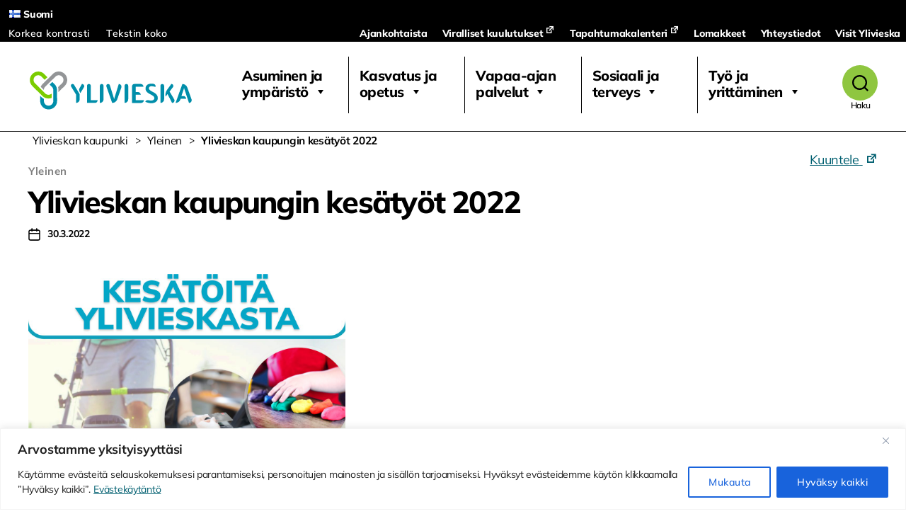

--- FILE ---
content_type: text/html; charset=UTF-8
request_url: https://www.ylivieska.fi/ylivieskan-kaupungin-kesatyot-2022/
body_size: 51374
content:
<!DOCTYPE html>

<html class="no-js" lang="fi">

	<head>

		<meta charset="UTF-8">
		<meta name="viewport" content="width=device-width, initial-scale=1.0" >

		<link rel="profile" href="https://gmpg.org/xfn/11">

		<meta name='robots' content='index, follow, max-image-preview:large, max-snippet:-1, max-video-preview:-1' />

	<!-- This site is optimized with the Yoast SEO plugin v26.8 - https://yoast.com/product/yoast-seo-wordpress/ -->
	<title>Ylivieskan kaupungin kesätyöt 2022 - Ylivieskan kaupunki</title>
	<link rel="canonical" href="https://www.ylivieska.fi/ylivieskan-kaupungin-kesatyot-2022/" />
	<meta property="og:locale" content="fi_FI" />
	<meta property="og:type" content="article" />
	<meta property="og:title" content="Ylivieskan kaupungin kesätyöt 2022 - Ylivieskan kaupunki" />
	<meta property="og:description" content="Ylivieskan kaupungin kesätyöt: Ylivieskan kaupunki työllistää n. 60 ylivieskalaista nuorta sivistyspalveluihin, hyvinvointipalveluihin sekä teknisiin palveluihin.Hakea voit, jos olet syntynyt vuosina 2003-2006 ja et ole aikaisemmin ollut kaupungilla kesätöissä.Haku huhtikuun alussa Kuntarekryn kautta www.kuntrarekry.fi Ylivieskan kaupungin kesätyöseteli: Ylivieskan kaupunki tukee 15-17 -vuotiaita nuoria kesätöiden saamisessa maksamalla yrittäjälle kesätyösetelitukea 370e/nuori. Nuoren työaika yrityksessä vähintään 2 viikkoa ja [&hellip;]" />
	<meta property="og:url" content="https://www.ylivieska.fi/ylivieskan-kaupungin-kesatyot-2022/" />
	<meta property="og:site_name" content="Ylivieskan kaupunki" />
	<meta property="article:published_time" content="2022-03-30T08:30:00+00:00" />
	<meta property="article:modified_time" content="2022-03-30T11:02:44+00:00" />
	<meta property="og:image" content="https://www.ylivieska.fi/wp-content/uploads/2022/02/Kesatoita-ylivieskassa-mainos-uusi-versio-1920x1920.jpg" />
	<meta property="og:image:width" content="1920" />
	<meta property="og:image:height" content="1920" />
	<meta property="og:image:type" content="image/jpeg" />
	<meta name="author" content="Maria Rautionaho" />
	<meta name="twitter:card" content="summary_large_image" />
	<meta name="twitter:label1" content="Kirjoittanut" />
	<meta name="twitter:data1" content="Maria Rautionaho" />
	<meta name="twitter:label2" content="Arvioitu lukuaika" />
	<meta name="twitter:data2" content="1 minuutti" />
	<script type="application/ld+json" class="yoast-schema-graph">{"@context":"https://schema.org","@graph":[{"@type":"Article","@id":"https://www.ylivieska.fi/ylivieskan-kaupungin-kesatyot-2022/#article","isPartOf":{"@id":"https://www.ylivieska.fi/ylivieskan-kaupungin-kesatyot-2022/"},"author":{"name":"Maria Rautionaho","@id":"https://www.ylivieska.fi/#/schema/person/f332b73871328bdb378cebf9ec80e96b"},"headline":"Ylivieskan kaupungin kesätyöt 2022","datePublished":"2022-03-30T08:30:00+00:00","dateModified":"2022-03-30T11:02:44+00:00","mainEntityOfPage":{"@id":"https://www.ylivieska.fi/ylivieskan-kaupungin-kesatyot-2022/"},"wordCount":144,"publisher":{"@id":"https://www.ylivieska.fi/#organization"},"image":{"@id":"https://www.ylivieska.fi/ylivieskan-kaupungin-kesatyot-2022/#primaryimage"},"thumbnailUrl":"https://www.ylivieska.fi/wp-content/uploads/2022/02/Kesatoita-ylivieskassa-mainos-uusi-versio.jpg","inLanguage":"fi"},{"@type":"WebPage","@id":"https://www.ylivieska.fi/ylivieskan-kaupungin-kesatyot-2022/","url":"https://www.ylivieska.fi/ylivieskan-kaupungin-kesatyot-2022/","name":"Ylivieskan kaupungin kesätyöt 2022 - Ylivieskan kaupunki","isPartOf":{"@id":"https://www.ylivieska.fi/#website"},"primaryImageOfPage":{"@id":"https://www.ylivieska.fi/ylivieskan-kaupungin-kesatyot-2022/#primaryimage"},"image":{"@id":"https://www.ylivieska.fi/ylivieskan-kaupungin-kesatyot-2022/#primaryimage"},"thumbnailUrl":"https://www.ylivieska.fi/wp-content/uploads/2022/02/Kesatoita-ylivieskassa-mainos-uusi-versio.jpg","datePublished":"2022-03-30T08:30:00+00:00","dateModified":"2022-03-30T11:02:44+00:00","inLanguage":"fi","potentialAction":[{"@type":"ReadAction","target":["https://www.ylivieska.fi/ylivieskan-kaupungin-kesatyot-2022/"]}]},{"@type":"ImageObject","inLanguage":"fi","@id":"https://www.ylivieska.fi/ylivieskan-kaupungin-kesatyot-2022/#primaryimage","url":"https://www.ylivieska.fi/wp-content/uploads/2022/02/Kesatoita-ylivieskassa-mainos-uusi-versio.jpg","contentUrl":"https://www.ylivieska.fi/wp-content/uploads/2022/02/Kesatoita-ylivieskassa-mainos-uusi-versio.jpg","width":2000,"height":2000},{"@type":"WebSite","@id":"https://www.ylivieska.fi/#website","url":"https://www.ylivieska.fi/","name":"Ylivieskan kaupunki","description":"","publisher":{"@id":"https://www.ylivieska.fi/#organization"},"potentialAction":[{"@type":"SearchAction","target":{"@type":"EntryPoint","urlTemplate":"https://www.ylivieska.fi/?s={search_term_string}"},"query-input":{"@type":"PropertyValueSpecification","valueRequired":true,"valueName":"search_term_string"}}],"inLanguage":"fi"},{"@type":"Organization","@id":"https://www.ylivieska.fi/#organization","name":"Ylivieskan kaupunki","url":"https://www.ylivieska.fi/","logo":{"@type":"ImageObject","inLanguage":"fi","@id":"https://www.ylivieska.fi/#/schema/logo/image/","url":"https://www.ylivieska.fi/wp-content/uploads/2020/08/Ylivieska_tunnus_vaaka_RGB.svg","contentUrl":"https://www.ylivieska.fi/wp-content/uploads/2020/08/Ylivieska_tunnus_vaaka_RGB.svg","caption":"Ylivieskan kaupunki "},"image":{"@id":"https://www.ylivieska.fi/#/schema/logo/image/"}},{"@type":"Person","@id":"https://www.ylivieska.fi/#/schema/person/f332b73871328bdb378cebf9ec80e96b","name":"Maria Rautionaho","image":{"@type":"ImageObject","inLanguage":"fi","@id":"https://www.ylivieska.fi/#/schema/person/image/","url":"https://secure.gravatar.com/avatar/2924c4fa0d609101cdae79a9ac25936ff93f83cfeaa5afb2f3b85223e4adc56a?s=96&d=mm&r=g","contentUrl":"https://secure.gravatar.com/avatar/2924c4fa0d609101cdae79a9ac25936ff93f83cfeaa5afb2f3b85223e4adc56a?s=96&d=mm&r=g","caption":"Maria Rautionaho"},"url":"https://www.ylivieska.fi/author/maria-rautionaho/"}]}</script>
	<!-- / Yoast SEO plugin. -->


<link rel='dns-prefetch' href='//static.addtoany.com' />
<link href='https://fonts.gstatic.com' crossorigin rel='preconnect' />
<link rel="alternate" type="application/rss+xml" title="Ylivieskan kaupunki  &raquo; syöte" href="https://www.ylivieska.fi/feed/" />
<link rel="alternate" type="application/rss+xml" title="Ylivieskan kaupunki  &raquo; kommenttien syöte" href="https://www.ylivieska.fi/comments/feed/" />
<link rel="alternate" type="application/rss+xml" title="Ylivieskan kaupunki  &raquo; Ylivieskan kaupungin kesätyöt 2022 kommenttien syöte" href="https://www.ylivieska.fi/ylivieskan-kaupungin-kesatyot-2022/feed/" />
<link rel="alternate" title="oEmbed (JSON)" type="application/json+oembed" href="https://www.ylivieska.fi/wp-json/oembed/1.0/embed?url=https%3A%2F%2Fwww.ylivieska.fi%2Fylivieskan-kaupungin-kesatyot-2022%2F&#038;lang=fi" />
<link rel="alternate" title="oEmbed (XML)" type="text/xml+oembed" href="https://www.ylivieska.fi/wp-json/oembed/1.0/embed?url=https%3A%2F%2Fwww.ylivieska.fi%2Fylivieskan-kaupungin-kesatyot-2022%2F&#038;format=xml&#038;lang=fi" />
<style id='wp-img-auto-sizes-contain-inline-css'>
img:is([sizes=auto i],[sizes^="auto," i]){contain-intrinsic-size:3000px 1500px}
/*# sourceURL=wp-img-auto-sizes-contain-inline-css */
</style>
<link rel='stylesheet' id='twb-open-sans-css' href='https://fonts.googleapis.com/css?family=Open+Sans%3A300%2C400%2C500%2C600%2C700%2C800&#038;display=swap&#038;ver=6.9' media='all' />
<link rel='stylesheet' id='twb-global-css' href='https://www.ylivieska.fi/wp-content/plugins/slider-wd/booster/assets/css/global.css?ver=1.0.0' media='all' />
<link rel='stylesheet' id='sbi_styles-css' href='https://www.ylivieska.fi/wp-content/plugins/instagram-feed/css/sbi-styles.min.css?ver=6.10.0' media='all' />
<style id='wp-emoji-styles-inline-css'>

	img.wp-smiley, img.emoji {
		display: inline !important;
		border: none !important;
		box-shadow: none !important;
		height: 1em !important;
		width: 1em !important;
		margin: 0 0.07em !important;
		vertical-align: -0.1em !important;
		background: none !important;
		padding: 0 !important;
	}
/*# sourceURL=wp-emoji-styles-inline-css */
</style>
<style id='wp-block-library-inline-css'>
:root{--wp-block-synced-color:#7a00df;--wp-block-synced-color--rgb:122,0,223;--wp-bound-block-color:var(--wp-block-synced-color);--wp-editor-canvas-background:#ddd;--wp-admin-theme-color:#007cba;--wp-admin-theme-color--rgb:0,124,186;--wp-admin-theme-color-darker-10:#006ba1;--wp-admin-theme-color-darker-10--rgb:0,107,160.5;--wp-admin-theme-color-darker-20:#005a87;--wp-admin-theme-color-darker-20--rgb:0,90,135;--wp-admin-border-width-focus:2px}@media (min-resolution:192dpi){:root{--wp-admin-border-width-focus:1.5px}}.wp-element-button{cursor:pointer}:root .has-very-light-gray-background-color{background-color:#eee}:root .has-very-dark-gray-background-color{background-color:#313131}:root .has-very-light-gray-color{color:#eee}:root .has-very-dark-gray-color{color:#313131}:root .has-vivid-green-cyan-to-vivid-cyan-blue-gradient-background{background:linear-gradient(135deg,#00d084,#0693e3)}:root .has-purple-crush-gradient-background{background:linear-gradient(135deg,#34e2e4,#4721fb 50%,#ab1dfe)}:root .has-hazy-dawn-gradient-background{background:linear-gradient(135deg,#faaca8,#dad0ec)}:root .has-subdued-olive-gradient-background{background:linear-gradient(135deg,#fafae1,#67a671)}:root .has-atomic-cream-gradient-background{background:linear-gradient(135deg,#fdd79a,#004a59)}:root .has-nightshade-gradient-background{background:linear-gradient(135deg,#330968,#31cdcf)}:root .has-midnight-gradient-background{background:linear-gradient(135deg,#020381,#2874fc)}:root{--wp--preset--font-size--normal:16px;--wp--preset--font-size--huge:42px}.has-regular-font-size{font-size:1em}.has-larger-font-size{font-size:2.625em}.has-normal-font-size{font-size:var(--wp--preset--font-size--normal)}.has-huge-font-size{font-size:var(--wp--preset--font-size--huge)}.has-text-align-center{text-align:center}.has-text-align-left{text-align:left}.has-text-align-right{text-align:right}.has-fit-text{white-space:nowrap!important}#end-resizable-editor-section{display:none}.aligncenter{clear:both}.items-justified-left{justify-content:flex-start}.items-justified-center{justify-content:center}.items-justified-right{justify-content:flex-end}.items-justified-space-between{justify-content:space-between}.screen-reader-text{border:0;clip-path:inset(50%);height:1px;margin:-1px;overflow:hidden;padding:0;position:absolute;width:1px;word-wrap:normal!important}.screen-reader-text:focus{background-color:#ddd;clip-path:none;color:#444;display:block;font-size:1em;height:auto;left:5px;line-height:normal;padding:15px 23px 14px;text-decoration:none;top:5px;width:auto;z-index:100000}html :where(.has-border-color){border-style:solid}html :where([style*=border-top-color]){border-top-style:solid}html :where([style*=border-right-color]){border-right-style:solid}html :where([style*=border-bottom-color]){border-bottom-style:solid}html :where([style*=border-left-color]){border-left-style:solid}html :where([style*=border-width]){border-style:solid}html :where([style*=border-top-width]){border-top-style:solid}html :where([style*=border-right-width]){border-right-style:solid}html :where([style*=border-bottom-width]){border-bottom-style:solid}html :where([style*=border-left-width]){border-left-style:solid}html :where(img[class*=wp-image-]){height:auto;max-width:100%}:where(figure){margin:0 0 1em}html :where(.is-position-sticky){--wp-admin--admin-bar--position-offset:var(--wp-admin--admin-bar--height,0px)}@media screen and (max-width:600px){html :where(.is-position-sticky){--wp-admin--admin-bar--position-offset:0px}}

/*# sourceURL=wp-block-library-inline-css */
</style><style id='global-styles-inline-css'>
:root{--wp--preset--aspect-ratio--square: 1;--wp--preset--aspect-ratio--4-3: 4/3;--wp--preset--aspect-ratio--3-4: 3/4;--wp--preset--aspect-ratio--3-2: 3/2;--wp--preset--aspect-ratio--2-3: 2/3;--wp--preset--aspect-ratio--16-9: 16/9;--wp--preset--aspect-ratio--9-16: 9/16;--wp--preset--color--black: #000000;--wp--preset--color--cyan-bluish-gray: #abb8c3;--wp--preset--color--white: #ffffff;--wp--preset--color--pale-pink: #f78da7;--wp--preset--color--vivid-red: #cf2e2e;--wp--preset--color--luminous-vivid-orange: #ff6900;--wp--preset--color--luminous-vivid-amber: #fcb900;--wp--preset--color--light-green-cyan: #7bdcb5;--wp--preset--color--vivid-green-cyan: #00d084;--wp--preset--color--pale-cyan-blue: #8ed1fc;--wp--preset--color--vivid-cyan-blue: #0693e3;--wp--preset--color--vivid-purple: #9b51e0;--wp--preset--color--accent: #257db0;--wp--preset--color--primary: #000000;--wp--preset--color--secondary: #6d6d6d;--wp--preset--color--subtle-background: #dbdbdb;--wp--preset--color--background: #ffffff;--wp--preset--gradient--vivid-cyan-blue-to-vivid-purple: linear-gradient(135deg,rgb(6,147,227) 0%,rgb(155,81,224) 100%);--wp--preset--gradient--light-green-cyan-to-vivid-green-cyan: linear-gradient(135deg,rgb(122,220,180) 0%,rgb(0,208,130) 100%);--wp--preset--gradient--luminous-vivid-amber-to-luminous-vivid-orange: linear-gradient(135deg,rgb(252,185,0) 0%,rgb(255,105,0) 100%);--wp--preset--gradient--luminous-vivid-orange-to-vivid-red: linear-gradient(135deg,rgb(255,105,0) 0%,rgb(207,46,46) 100%);--wp--preset--gradient--very-light-gray-to-cyan-bluish-gray: linear-gradient(135deg,rgb(238,238,238) 0%,rgb(169,184,195) 100%);--wp--preset--gradient--cool-to-warm-spectrum: linear-gradient(135deg,rgb(74,234,220) 0%,rgb(151,120,209) 20%,rgb(207,42,186) 40%,rgb(238,44,130) 60%,rgb(251,105,98) 80%,rgb(254,248,76) 100%);--wp--preset--gradient--blush-light-purple: linear-gradient(135deg,rgb(255,206,236) 0%,rgb(152,150,240) 100%);--wp--preset--gradient--blush-bordeaux: linear-gradient(135deg,rgb(254,205,165) 0%,rgb(254,45,45) 50%,rgb(107,0,62) 100%);--wp--preset--gradient--luminous-dusk: linear-gradient(135deg,rgb(255,203,112) 0%,rgb(199,81,192) 50%,rgb(65,88,208) 100%);--wp--preset--gradient--pale-ocean: linear-gradient(135deg,rgb(255,245,203) 0%,rgb(182,227,212) 50%,rgb(51,167,181) 100%);--wp--preset--gradient--electric-grass: linear-gradient(135deg,rgb(202,248,128) 0%,rgb(113,206,126) 100%);--wp--preset--gradient--midnight: linear-gradient(135deg,rgb(2,3,129) 0%,rgb(40,116,252) 100%);--wp--preset--font-size--small: 18px;--wp--preset--font-size--medium: 20px;--wp--preset--font-size--large: 26.25px;--wp--preset--font-size--x-large: 42px;--wp--preset--font-size--normal: 21px;--wp--preset--font-size--larger: 32px;--wp--preset--font-family--mulish: Mulish;--wp--preset--font-family--quicksand: Quicksand;--wp--preset--spacing--20: 0.44rem;--wp--preset--spacing--30: 0.67rem;--wp--preset--spacing--40: 1rem;--wp--preset--spacing--50: 1.5rem;--wp--preset--spacing--60: 2.25rem;--wp--preset--spacing--70: 3.38rem;--wp--preset--spacing--80: 5.06rem;--wp--preset--shadow--natural: 6px 6px 9px rgba(0, 0, 0, 0.2);--wp--preset--shadow--deep: 12px 12px 50px rgba(0, 0, 0, 0.4);--wp--preset--shadow--sharp: 6px 6px 0px rgba(0, 0, 0, 0.2);--wp--preset--shadow--outlined: 6px 6px 0px -3px rgb(255, 255, 255), 6px 6px rgb(0, 0, 0);--wp--preset--shadow--crisp: 6px 6px 0px rgb(0, 0, 0);}:where(.is-layout-flex){gap: 0.5em;}:where(.is-layout-grid){gap: 0.5em;}body .is-layout-flex{display: flex;}.is-layout-flex{flex-wrap: wrap;align-items: center;}.is-layout-flex > :is(*, div){margin: 0;}body .is-layout-grid{display: grid;}.is-layout-grid > :is(*, div){margin: 0;}:where(.wp-block-columns.is-layout-flex){gap: 2em;}:where(.wp-block-columns.is-layout-grid){gap: 2em;}:where(.wp-block-post-template.is-layout-flex){gap: 1.25em;}:where(.wp-block-post-template.is-layout-grid){gap: 1.25em;}.has-black-color{color: var(--wp--preset--color--black) !important;}.has-cyan-bluish-gray-color{color: var(--wp--preset--color--cyan-bluish-gray) !important;}.has-white-color{color: var(--wp--preset--color--white) !important;}.has-pale-pink-color{color: var(--wp--preset--color--pale-pink) !important;}.has-vivid-red-color{color: var(--wp--preset--color--vivid-red) !important;}.has-luminous-vivid-orange-color{color: var(--wp--preset--color--luminous-vivid-orange) !important;}.has-luminous-vivid-amber-color{color: var(--wp--preset--color--luminous-vivid-amber) !important;}.has-light-green-cyan-color{color: var(--wp--preset--color--light-green-cyan) !important;}.has-vivid-green-cyan-color{color: var(--wp--preset--color--vivid-green-cyan) !important;}.has-pale-cyan-blue-color{color: var(--wp--preset--color--pale-cyan-blue) !important;}.has-vivid-cyan-blue-color{color: var(--wp--preset--color--vivid-cyan-blue) !important;}.has-vivid-purple-color{color: var(--wp--preset--color--vivid-purple) !important;}.has-black-background-color{background-color: var(--wp--preset--color--black) !important;}.has-cyan-bluish-gray-background-color{background-color: var(--wp--preset--color--cyan-bluish-gray) !important;}.has-white-background-color{background-color: var(--wp--preset--color--white) !important;}.has-pale-pink-background-color{background-color: var(--wp--preset--color--pale-pink) !important;}.has-vivid-red-background-color{background-color: var(--wp--preset--color--vivid-red) !important;}.has-luminous-vivid-orange-background-color{background-color: var(--wp--preset--color--luminous-vivid-orange) !important;}.has-luminous-vivid-amber-background-color{background-color: var(--wp--preset--color--luminous-vivid-amber) !important;}.has-light-green-cyan-background-color{background-color: var(--wp--preset--color--light-green-cyan) !important;}.has-vivid-green-cyan-background-color{background-color: var(--wp--preset--color--vivid-green-cyan) !important;}.has-pale-cyan-blue-background-color{background-color: var(--wp--preset--color--pale-cyan-blue) !important;}.has-vivid-cyan-blue-background-color{background-color: var(--wp--preset--color--vivid-cyan-blue) !important;}.has-vivid-purple-background-color{background-color: var(--wp--preset--color--vivid-purple) !important;}.has-black-border-color{border-color: var(--wp--preset--color--black) !important;}.has-cyan-bluish-gray-border-color{border-color: var(--wp--preset--color--cyan-bluish-gray) !important;}.has-white-border-color{border-color: var(--wp--preset--color--white) !important;}.has-pale-pink-border-color{border-color: var(--wp--preset--color--pale-pink) !important;}.has-vivid-red-border-color{border-color: var(--wp--preset--color--vivid-red) !important;}.has-luminous-vivid-orange-border-color{border-color: var(--wp--preset--color--luminous-vivid-orange) !important;}.has-luminous-vivid-amber-border-color{border-color: var(--wp--preset--color--luminous-vivid-amber) !important;}.has-light-green-cyan-border-color{border-color: var(--wp--preset--color--light-green-cyan) !important;}.has-vivid-green-cyan-border-color{border-color: var(--wp--preset--color--vivid-green-cyan) !important;}.has-pale-cyan-blue-border-color{border-color: var(--wp--preset--color--pale-cyan-blue) !important;}.has-vivid-cyan-blue-border-color{border-color: var(--wp--preset--color--vivid-cyan-blue) !important;}.has-vivid-purple-border-color{border-color: var(--wp--preset--color--vivid-purple) !important;}.has-vivid-cyan-blue-to-vivid-purple-gradient-background{background: var(--wp--preset--gradient--vivid-cyan-blue-to-vivid-purple) !important;}.has-light-green-cyan-to-vivid-green-cyan-gradient-background{background: var(--wp--preset--gradient--light-green-cyan-to-vivid-green-cyan) !important;}.has-luminous-vivid-amber-to-luminous-vivid-orange-gradient-background{background: var(--wp--preset--gradient--luminous-vivid-amber-to-luminous-vivid-orange) !important;}.has-luminous-vivid-orange-to-vivid-red-gradient-background{background: var(--wp--preset--gradient--luminous-vivid-orange-to-vivid-red) !important;}.has-very-light-gray-to-cyan-bluish-gray-gradient-background{background: var(--wp--preset--gradient--very-light-gray-to-cyan-bluish-gray) !important;}.has-cool-to-warm-spectrum-gradient-background{background: var(--wp--preset--gradient--cool-to-warm-spectrum) !important;}.has-blush-light-purple-gradient-background{background: var(--wp--preset--gradient--blush-light-purple) !important;}.has-blush-bordeaux-gradient-background{background: var(--wp--preset--gradient--blush-bordeaux) !important;}.has-luminous-dusk-gradient-background{background: var(--wp--preset--gradient--luminous-dusk) !important;}.has-pale-ocean-gradient-background{background: var(--wp--preset--gradient--pale-ocean) !important;}.has-electric-grass-gradient-background{background: var(--wp--preset--gradient--electric-grass) !important;}.has-midnight-gradient-background{background: var(--wp--preset--gradient--midnight) !important;}.has-small-font-size{font-size: var(--wp--preset--font-size--small) !important;}.has-medium-font-size{font-size: var(--wp--preset--font-size--medium) !important;}.has-large-font-size{font-size: var(--wp--preset--font-size--large) !important;}.has-x-large-font-size{font-size: var(--wp--preset--font-size--x-large) !important;}.has-mulish-font-family{font-family: var(--wp--preset--font-family--mulish) !important;}.has-quicksand-font-family{font-family: var(--wp--preset--font-family--quicksand) !important;}
/*# sourceURL=global-styles-inline-css */
</style>

<style id='classic-theme-styles-inline-css'>
/*! This file is auto-generated */
.wp-block-button__link{color:#fff;background-color:#32373c;border-radius:9999px;box-shadow:none;text-decoration:none;padding:calc(.667em + 2px) calc(1.333em + 2px);font-size:1.125em}.wp-block-file__button{background:#32373c;color:#fff;text-decoration:none}
/*# sourceURL=/wp-includes/css/classic-themes.min.css */
</style>
<link rel='stylesheet' id='scb-style-css' href='https://www.ylivieska.fi/wp-content/plugins/streamcast/public/css/radio.css?ver=2.3.8' media='all' />
<link rel='stylesheet' id='scb-player-style-css' href='https://www.ylivieska.fi/wp-content/plugins/streamcast/public/css/styles.css?ver=2.3.8' media='all' />
<link rel='stylesheet' id='contact-form-7-css' href='https://www.ylivieska.fi/wp-content/plugins/contact-form-7/includes/css/styles.css?ver=6.1.4' media='all' />
<link rel='stylesheet' id='da-frontend-css' href='https://www.ylivieska.fi/wp-content/plugins/download-attachments/css/frontend.css?ver=1.3.2' media='all' />
<link rel='stylesheet' id='events-manager-css' href='https://www.ylivieska.fi/wp-content/plugins/events-manager/includes/css/events-manager.min.css?ver=7.2.3.1' media='all' />
<style id='events-manager-inline-css'>
body .em { --font-family : inherit; --font-weight : inherit; --font-size : 1em; --line-height : inherit; }
/*# sourceURL=events-manager-inline-css */
</style>
<link rel='stylesheet' id='tablepress-columnfilterwidgets-css-css' href='https://www.ylivieska.fi/wp-content/plugins/tablepress-datatables-column-filter-widgets/css/ColumnFilterWidgets.min.css?ver=1.2' media='all' />
<link rel='stylesheet' id='widgetopts-styles-css' href='https://www.ylivieska.fi/wp-content/plugins/widget-options/assets/css/widget-options.css?ver=4.1.3' media='all' />
<link rel='stylesheet' id='wpa-style-css' href='https://www.ylivieska.fi/wp-content/plugins/wp-accessibility/css/wpa-style.css?ver=2.2.6' media='all' />
<style id='wpa-style-inline-css'>
:root { --admin-bar-top : 7px; }
/*# sourceURL=wpa-style-inline-css */
</style>
<link rel='stylesheet' id='megamenu-css' href='https://www.ylivieska.fi/wp-content/uploads/maxmegamenu/style_fi.css?ver=445504' media='all' />
<link rel='stylesheet' id='dashicons-css' href='https://www.ylivieska.fi/wp-includes/css/dashicons.min.css?ver=6.9' media='all' />
<link rel='stylesheet' id='parent-style-css' href='https://www.ylivieska.fi/wp-content/themes/twentytwenty/style.css?ver=6.9' media='all' />
<link rel='stylesheet' id='ylivieska-style-css' href='https://www.ylivieska.fi/wp-content/themes/twentytwenty-ylivieska/assets/css/ylivieska.css?ver=1.0' media='all' />
<link rel='stylesheet' id='twentytwenty-style-css' href='https://www.ylivieska.fi/wp-content/themes/twentytwenty-ylivieska/style.css?ver=1.1' media='all' />
<style id='twentytwenty-style-inline-css'>
.color-accent,.color-accent-hover:hover,.color-accent-hover:focus,:root .has-accent-color,.has-drop-cap:not(:focus):first-letter,.wp-block-button.is-style-outline,a { color: #257db0; }blockquote,.border-color-accent,.border-color-accent-hover:hover,.border-color-accent-hover:focus { border-color: #257db0; }button,.button,.faux-button,.wp-block-button__link,.wp-block-file .wp-block-file__button,input[type="button"],input[type="reset"],input[type="submit"],.bg-accent,.bg-accent-hover:hover,.bg-accent-hover:focus,:root .has-accent-background-color,.comment-reply-link { background-color: #257db0; }.fill-children-accent,.fill-children-accent * { fill: #257db0; }:root .has-background-color,button,.button,.faux-button,.wp-block-button__link,.wp-block-file__button,input[type="button"],input[type="reset"],input[type="submit"],.wp-block-button,.comment-reply-link,.has-background.has-primary-background-color:not(.has-text-color),.has-background.has-primary-background-color *:not(.has-text-color),.has-background.has-accent-background-color:not(.has-text-color),.has-background.has-accent-background-color *:not(.has-text-color) { color: #ffffff; }:root .has-background-background-color { background-color: #ffffff; }body,.entry-title a,:root .has-primary-color { color: #000000; }:root .has-primary-background-color { background-color: #000000; }cite,figcaption,.wp-caption-text,.post-meta,.entry-content .wp-block-archives li,.entry-content .wp-block-categories li,.entry-content .wp-block-latest-posts li,.wp-block-latest-comments__comment-date,.wp-block-latest-posts__post-date,.wp-block-embed figcaption,.wp-block-image figcaption,.wp-block-pullquote cite,.comment-metadata,.comment-respond .comment-notes,.comment-respond .logged-in-as,.pagination .dots,.entry-content hr:not(.has-background),hr.styled-separator,:root .has-secondary-color { color: #6d6d6d; }:root .has-secondary-background-color { background-color: #6d6d6d; }pre,fieldset,input,textarea,table,table *,hr { border-color: #dbdbdb; }caption,code,code,kbd,samp,.wp-block-table.is-style-stripes tbody tr:nth-child(odd),:root .has-subtle-background-background-color { background-color: #dbdbdb; }.wp-block-table.is-style-stripes { border-bottom-color: #dbdbdb; }.wp-block-latest-posts.is-grid li { border-top-color: #dbdbdb; }:root .has-subtle-background-color { color: #dbdbdb; }body:not(.overlay-header) .primary-menu > li > a,body:not(.overlay-header) .primary-menu > li > .icon,.modal-menu a,.footer-menu a, .footer-widgets a:where(:not(.wp-block-button__link)),#site-footer .wp-block-button.is-style-outline,.wp-block-pullquote:before,.singular:not(.overlay-header) .entry-header a,.archive-header a,.header-footer-group .color-accent,.header-footer-group .color-accent-hover:hover { color: #257db0; }.social-icons a,#site-footer button:not(.toggle),#site-footer .button,#site-footer .faux-button,#site-footer .wp-block-button__link,#site-footer .wp-block-file__button,#site-footer input[type="button"],#site-footer input[type="reset"],#site-footer input[type="submit"] { background-color: #257db0; }.social-icons a,body:not(.overlay-header) .primary-menu ul,.header-footer-group button,.header-footer-group .button,.header-footer-group .faux-button,.header-footer-group .wp-block-button:not(.is-style-outline) .wp-block-button__link,.header-footer-group .wp-block-file__button,.header-footer-group input[type="button"],.header-footer-group input[type="reset"],.header-footer-group input[type="submit"] { color: #ffffff; }#site-header,.footer-nav-widgets-wrapper,#site-footer,.menu-modal,.menu-modal-inner,.search-modal-inner,.archive-header,.singular .entry-header,.singular .featured-media:before,.wp-block-pullquote:before { background-color: #ffffff; }.header-footer-group,body:not(.overlay-header) #site-header .toggle,.menu-modal .toggle { color: #000000; }body:not(.overlay-header) .primary-menu ul { background-color: #000000; }body:not(.overlay-header) .primary-menu > li > ul:after { border-bottom-color: #000000; }body:not(.overlay-header) .primary-menu ul ul:after { border-left-color: #000000; }.site-description,body:not(.overlay-header) .toggle-inner .toggle-text,.widget .post-date,.widget .rss-date,.widget_archive li,.widget_categories li,.widget cite,.widget_pages li,.widget_meta li,.widget_nav_menu li,.powered-by-wordpress,.footer-credits .privacy-policy,.to-the-top,.singular .entry-header .post-meta,.singular:not(.overlay-header) .entry-header .post-meta a { color: #6d6d6d; }.header-footer-group pre,.header-footer-group fieldset,.header-footer-group input,.header-footer-group textarea,.header-footer-group table,.header-footer-group table *,.footer-nav-widgets-wrapper,#site-footer,.menu-modal nav *,.footer-widgets-outer-wrapper,.footer-top { border-color: #dbdbdb; }.header-footer-group table caption,body:not(.overlay-header) .header-inner .toggle-wrapper::before { background-color: #dbdbdb; }
/*# sourceURL=twentytwenty-style-inline-css */
</style>
<link rel='stylesheet' id='twentytwenty-fonts-css' href='https://www.ylivieska.fi/wp-content/themes/twentytwenty/assets/css/font-inter.css?ver=1.1' media='all' />
<link rel='stylesheet' id='twentytwenty-print-style-css' href='https://www.ylivieska.fi/wp-content/themes/twentytwenty/print.css?ver=1.1' media='print' />
<link rel='stylesheet' id='wpel-style-css' href='https://www.ylivieska.fi/wp-content/plugins/wp-external-links/public/css/wpel.css?ver=2.63' media='all' />
<link rel='stylesheet' id='tablepress-default-css' href='https://www.ylivieska.fi/wp-content/tablepress-combined.min.css?ver=15' media='all' />
<link rel='stylesheet' id='addtoany-css' href='https://www.ylivieska.fi/wp-content/plugins/add-to-any/addtoany.min.css?ver=1.16' media='all' />
<style id='kadence-blocks-global-variables-inline-css'>
:root {--global-kb-font-size-sm:clamp(0.8rem, 0.73rem + 0.217vw, 0.9rem);--global-kb-font-size-md:clamp(1.1rem, 0.995rem + 0.326vw, 1.25rem);--global-kb-font-size-lg:clamp(1.75rem, 1.576rem + 0.543vw, 2rem);--global-kb-font-size-xl:clamp(2.25rem, 1.728rem + 1.63vw, 3rem);--global-kb-font-size-xxl:clamp(2.5rem, 1.456rem + 3.26vw, 4rem);--global-kb-font-size-xxxl:clamp(2.75rem, 0.489rem + 7.065vw, 6rem);}:root {--global-palette1: #3182CE;--global-palette2: #2B6CB0;--global-palette3: #1A202C;--global-palette4: #2D3748;--global-palette5: #4A5568;--global-palette6: #718096;--global-palette7: #EDF2F7;--global-palette8: #F7FAFC;--global-palette9: #ffffff;}
/*# sourceURL=kadence-blocks-global-variables-inline-css */
</style>
<link rel='stylesheet' id='wp-block-paragraph-css' href='https://www.ylivieska.fi/wp-includes/blocks/paragraph/style.min.css?ver=6.9' media='all' />
<script src="https://www.ylivieska.fi/wp-includes/js/jquery/jquery.min.js?ver=3.7.1" id="jquery-core-js"></script>
<script src="https://www.ylivieska.fi/wp-includes/js/jquery/jquery-migrate.min.js?ver=3.4.1" id="jquery-migrate-js"></script>
<script src="https://www.ylivieska.fi/wp-content/plugins/slider-wd/booster/assets/js/circle-progress.js?ver=1.2.2" id="twb-circle-js"></script>
<script id="twb-global-js-extra">
var twb = {"nonce":"f92344ad01","ajax_url":"https://www.ylivieska.fi/wp-admin/admin-ajax.php","plugin_url":"https://www.ylivieska.fi/wp-content/plugins/slider-wd/booster","href":"https://www.ylivieska.fi/wp-admin/admin.php?page=twb_slider_wd"};
var twb = {"nonce":"f92344ad01","ajax_url":"https://www.ylivieska.fi/wp-admin/admin-ajax.php","plugin_url":"https://www.ylivieska.fi/wp-content/plugins/slider-wd/booster","href":"https://www.ylivieska.fi/wp-admin/admin.php?page=twb_slider_wd"};
//# sourceURL=twb-global-js-extra
</script>
<script src="https://www.ylivieska.fi/wp-content/plugins/slider-wd/booster/assets/js/global.js?ver=1.0.0" id="twb-global-js"></script>
<script id="cookie-law-info-js-extra">
var _ckyConfig = {"_ipData":[],"_assetsURL":"https://www.ylivieska.fi/wp-content/plugins/cookie-law-info/lite/frontend/images/","_publicURL":"https://www.ylivieska.fi","_expiry":"365","_categories":[{"name":"Tarvittavat","slug":"necessary","isNecessary":true,"ccpaDoNotSell":true,"cookies":[{"cookieID":"pll_language","domain":"www.ylivieska.fi","provider":""}],"active":true,"defaultConsent":{"gdpr":true,"ccpa":true}},{"name":"Toiminnalliset","slug":"functional","isNecessary":false,"ccpaDoNotSell":true,"cookies":[],"active":true,"defaultConsent":{"gdpr":false,"ccpa":false}},{"name":"Analytics","slug":"analytics","isNecessary":false,"ccpaDoNotSell":true,"cookies":[],"active":true,"defaultConsent":{"gdpr":false,"ccpa":false}},{"name":"Suorituskyky\u00e4","slug":"performance","isNecessary":false,"ccpaDoNotSell":true,"cookies":[],"active":true,"defaultConsent":{"gdpr":false,"ccpa":false}},{"name":"Mainos","slug":"advertisement","isNecessary":false,"ccpaDoNotSell":true,"cookies":[{"cookieID":"uuid2","domain":".adnxs.com","provider":""},{"cookieID":"anj","domain":".adnxs.com","provider":""}],"active":true,"defaultConsent":{"gdpr":false,"ccpa":false}}],"_activeLaw":"gdpr","_rootDomain":"","_block":"1","_showBanner":"1","_bannerConfig":{"settings":{"type":"banner","preferenceCenterType":"popup","position":"bottom","applicableLaw":"gdpr"},"behaviours":{"reloadBannerOnAccept":false,"loadAnalyticsByDefault":false,"animations":{"onLoad":"animate","onHide":"sticky"}},"config":{"revisitConsent":{"status":true,"tag":"revisit-consent","position":"bottom-left","meta":{"url":"#"},"styles":{"background-color":"#0056A7"},"elements":{"title":{"type":"text","tag":"revisit-consent-title","status":true,"styles":{"color":"#0056a7"}}}},"preferenceCenter":{"toggle":{"status":true,"tag":"detail-category-toggle","type":"toggle","states":{"active":{"styles":{"background-color":"#1863DC"}},"inactive":{"styles":{"background-color":"#D0D5D2"}}}}},"categoryPreview":{"status":false,"toggle":{"status":true,"tag":"detail-category-preview-toggle","type":"toggle","states":{"active":{"styles":{"background-color":"#1863DC"}},"inactive":{"styles":{"background-color":"#D0D5D2"}}}}},"videoPlaceholder":{"status":true,"styles":{"background-color":"#000000","border-color":"#000000","color":"#ffffff"}},"readMore":{"status":true,"tag":"readmore-button","type":"link","meta":{"noFollow":true,"newTab":true},"styles":{"color":"#1863DC","background-color":"transparent","border-color":"transparent"}},"showMore":{"status":true,"tag":"show-desc-button","type":"button","styles":{"color":"#1863DC"}},"showLess":{"status":true,"tag":"hide-desc-button","type":"button","styles":{"color":"#1863DC"}},"alwaysActive":{"status":true,"tag":"always-active","styles":{"color":"#008000"}},"manualLinks":{"status":true,"tag":"manual-links","type":"link","styles":{"color":"#1863DC"}},"auditTable":{"status":true},"optOption":{"status":true,"toggle":{"status":true,"tag":"optout-option-toggle","type":"toggle","states":{"active":{"styles":{"background-color":"#1863dc"}},"inactive":{"styles":{"background-color":"#FFFFFF"}}}}}}},"_version":"3.3.9.1","_logConsent":"1","_tags":[{"tag":"accept-button","styles":{"color":"#FFFFFF","background-color":"#1863DC","border-color":"#1863DC"}},{"tag":"reject-button","styles":{"color":"#1863DC","background-color":"transparent","border-color":"#1863DC"}},{"tag":"settings-button","styles":{"color":"#1863DC","background-color":"transparent","border-color":"#1863DC"}},{"tag":"readmore-button","styles":{"color":"#1863DC","background-color":"transparent","border-color":"transparent"}},{"tag":"donotsell-button","styles":{"color":"#1863DC","background-color":"transparent","border-color":"transparent"}},{"tag":"show-desc-button","styles":{"color":"#1863DC"}},{"tag":"hide-desc-button","styles":{"color":"#1863DC"}},{"tag":"cky-always-active","styles":[]},{"tag":"cky-link","styles":[]},{"tag":"accept-button","styles":{"color":"#FFFFFF","background-color":"#1863DC","border-color":"#1863DC"}},{"tag":"revisit-consent","styles":{"background-color":"#0056A7"}}],"_shortCodes":[{"key":"cky_readmore","content":"\u003Ca href=\"/evasteet/\" class=\"cky-policy\" aria-label=\"Ev\u00e4stek\u00e4yt\u00e4nt\u00f6\" target=\"_blank\" rel=\"noopener\" data-cky-tag=\"readmore-button\"\u003EEv\u00e4stek\u00e4yt\u00e4nt\u00f6\u003C/a\u003E","tag":"readmore-button","status":true,"attributes":{"rel":"nofollow","target":"_blank"}},{"key":"cky_show_desc","content":"\u003Cbutton class=\"cky-show-desc-btn\" data-cky-tag=\"show-desc-button\" aria-label=\"N\u00e4yt\u00e4 lis\u00e4\u00e4\"\u003EN\u00e4yt\u00e4 lis\u00e4\u00e4\u003C/button\u003E","tag":"show-desc-button","status":true,"attributes":[]},{"key":"cky_hide_desc","content":"\u003Cbutton class=\"cky-show-desc-btn\" data-cky-tag=\"hide-desc-button\" aria-label=\"N\u00e4yt\u00e4 v\u00e4hemm\u00e4n\"\u003EN\u00e4yt\u00e4 v\u00e4hemm\u00e4n\u003C/button\u003E","tag":"hide-desc-button","status":true,"attributes":[]},{"key":"cky_optout_show_desc","content":"[cky_optout_show_desc]","tag":"optout-show-desc-button","status":true,"attributes":[]},{"key":"cky_optout_hide_desc","content":"[cky_optout_hide_desc]","tag":"optout-hide-desc-button","status":true,"attributes":[]},{"key":"cky_category_toggle_label","content":"[cky_{{status}}_category_label] [cky_preference_{{category_slug}}_title]","tag":"","status":true,"attributes":[]},{"key":"cky_enable_category_label","content":"ota k\u00e4ytt\u00f6\u00f6n","tag":"","status":true,"attributes":[]},{"key":"cky_disable_category_label","content":"Poista k\u00e4yt\u00f6st\u00e4","tag":"","status":true,"attributes":[]},{"key":"cky_video_placeholder","content":"\u003Cdiv class=\"video-placeholder-normal\" data-cky-tag=\"video-placeholder\" id=\"[UNIQUEID]\"\u003E\u003Cp class=\"video-placeholder-text-normal\" data-cky-tag=\"placeholder-title\"\u003EHyv\u00e4ksy ev\u00e4steen suostumus\u003C/p\u003E\u003C/div\u003E","tag":"","status":true,"attributes":[]},{"key":"cky_enable_optout_label","content":"Ota k\u00e4ytt\u00f6\u00f6n","tag":"","status":true,"attributes":[]},{"key":"cky_disable_optout_label","content":"Poista k\u00e4yt\u00f6st\u00e4","tag":"","status":true,"attributes":[]},{"key":"cky_optout_toggle_label","content":"[cky_{{status}}_optout_label] [cky_optout_option_title]","tag":"","status":true,"attributes":[]},{"key":"cky_optout_option_title","content":"Henkil\u00f6kohtaisia tietojani ei saa myyd\u00e4 tai jakaa eteenp\u00e4in","tag":"","status":true,"attributes":[]},{"key":"cky_optout_close_label","content":"kiinni","tag":"","status":true,"attributes":[]},{"key":"cky_preference_close_label","content":"kiinni","tag":"","status":true,"attributes":[]}],"_rtl":"","_language":"fi","_providersToBlock":[]};
var _ckyStyles = {"css":".cky-overlay{background: #000000; opacity: 0.4; position: fixed; top: 0; left: 0; width: 100%; height: 100%; z-index: 99999999;}.cky-hide{display: none;}.cky-btn-revisit-wrapper{display: flex; align-items: center; justify-content: center; background: #0056a7; width: 45px; height: 45px; border-radius: 50%; position: fixed; z-index: 999999; cursor: pointer;}.cky-revisit-bottom-left{bottom: 15px; left: 15px;}.cky-revisit-bottom-right{bottom: 15px; right: 15px;}.cky-btn-revisit-wrapper .cky-btn-revisit{display: flex; align-items: center; justify-content: center; background: none; border: none; cursor: pointer; position: relative; margin: 0; padding: 0;}.cky-btn-revisit-wrapper .cky-btn-revisit img{max-width: fit-content; margin: 0; height: 30px; width: 30px;}.cky-revisit-bottom-left:hover::before{content: attr(data-tooltip); position: absolute; background: #4e4b66; color: #ffffff; left: calc(100% + 7px); font-size: 12px; line-height: 16px; width: max-content; padding: 4px 8px; border-radius: 4px;}.cky-revisit-bottom-left:hover::after{position: absolute; content: \"\"; border: 5px solid transparent; left: calc(100% + 2px); border-left-width: 0; border-right-color: #4e4b66;}.cky-revisit-bottom-right:hover::before{content: attr(data-tooltip); position: absolute; background: #4e4b66; color: #ffffff; right: calc(100% + 7px); font-size: 12px; line-height: 16px; width: max-content; padding: 4px 8px; border-radius: 4px;}.cky-revisit-bottom-right:hover::after{position: absolute; content: \"\"; border: 5px solid transparent; right: calc(100% + 2px); border-right-width: 0; border-left-color: #4e4b66;}.cky-revisit-hide{display: none;}.cky-consent-container{position: fixed; width: 100%; box-sizing: border-box; z-index: 9999999;}.cky-consent-container .cky-consent-bar{background: #ffffff; border: 1px solid; padding: 16.5px 24px; box-shadow: 0 -1px 10px 0 #acabab4d;}.cky-banner-bottom{bottom: 0; left: 0;}.cky-banner-top{top: 0; left: 0;}.cky-custom-brand-logo-wrapper .cky-custom-brand-logo{width: 100px; height: auto; margin: 0 0 12px 0;}.cky-notice .cky-title{color: #212121; font-weight: 700; font-size: 18px; line-height: 24px; margin: 0 0 12px 0;}.cky-notice-group{display: flex; justify-content: space-between; align-items: center; font-size: 14px; line-height: 24px; font-weight: 400;}.cky-notice-des *,.cky-preference-content-wrapper *,.cky-accordion-header-des *,.cky-gpc-wrapper .cky-gpc-desc *{font-size: 14px;}.cky-notice-des{color: #212121; font-size: 14px; line-height: 24px; font-weight: 400;}.cky-notice-des img{height: 25px; width: 25px;}.cky-consent-bar .cky-notice-des p,.cky-gpc-wrapper .cky-gpc-desc p,.cky-preference-body-wrapper .cky-preference-content-wrapper p,.cky-accordion-header-wrapper .cky-accordion-header-des p,.cky-cookie-des-table li div:last-child p{color: inherit; margin-top: 0; overflow-wrap: break-word;}.cky-notice-des P:last-child,.cky-preference-content-wrapper p:last-child,.cky-cookie-des-table li div:last-child p:last-child,.cky-gpc-wrapper .cky-gpc-desc p:last-child{margin-bottom: 0;}.cky-notice-des a.cky-policy,.cky-notice-des button.cky-policy{font-size: 14px; color: #1863dc; white-space: nowrap; cursor: pointer; background: transparent; border: 1px solid; text-decoration: underline;}.cky-notice-des button.cky-policy{padding: 0;}.cky-notice-des a.cky-policy:focus-visible,.cky-notice-des button.cky-policy:focus-visible,.cky-preference-content-wrapper .cky-show-desc-btn:focus-visible,.cky-accordion-header .cky-accordion-btn:focus-visible,.cky-preference-header .cky-btn-close:focus-visible,.cky-switch input[type=\"checkbox\"]:focus-visible,.cky-footer-wrapper a:focus-visible,.cky-btn:focus-visible{outline: 2px solid #1863dc; outline-offset: 2px;}.cky-btn:focus:not(:focus-visible),.cky-accordion-header .cky-accordion-btn:focus:not(:focus-visible),.cky-preference-content-wrapper .cky-show-desc-btn:focus:not(:focus-visible),.cky-btn-revisit-wrapper .cky-btn-revisit:focus:not(:focus-visible),.cky-preference-header .cky-btn-close:focus:not(:focus-visible),.cky-consent-bar .cky-banner-btn-close:focus:not(:focus-visible){outline: 0;}button.cky-show-desc-btn:not(:hover):not(:active){color: #1863dc; background: transparent;}button.cky-accordion-btn:not(:hover):not(:active),button.cky-banner-btn-close:not(:hover):not(:active),button.cky-btn-close:not(:hover):not(:active),button.cky-btn-revisit:not(:hover):not(:active){background: transparent;}.cky-consent-bar button:hover,.cky-modal.cky-modal-open button:hover,.cky-consent-bar button:focus,.cky-modal.cky-modal-open button:focus{text-decoration: none;}.cky-notice-btn-wrapper{display: flex; justify-content: center; align-items: center; margin-left: 15px;}.cky-notice-btn-wrapper .cky-btn{text-shadow: none; box-shadow: none;}.cky-btn{font-size: 14px; font-family: inherit; line-height: 24px; padding: 8px 27px; font-weight: 500; margin: 0 8px 0 0; border-radius: 2px; white-space: nowrap; cursor: pointer; text-align: center; text-transform: none; min-height: 0;}.cky-btn:hover{opacity: 0.8;}.cky-btn-customize{color: #1863dc; background: transparent; border: 2px solid #1863dc;}.cky-btn-reject{color: #1863dc; background: transparent; border: 2px solid #1863dc;}.cky-btn-accept{background: #1863dc; color: #ffffff; border: 2px solid #1863dc;}.cky-btn:last-child{margin-right: 0;}@media (max-width: 768px){.cky-notice-group{display: block;}.cky-notice-btn-wrapper{margin-left: 0;}.cky-notice-btn-wrapper .cky-btn{flex: auto; max-width: 100%; margin-top: 10px; white-space: unset;}}@media (max-width: 576px){.cky-notice-btn-wrapper{flex-direction: column;}.cky-custom-brand-logo-wrapper, .cky-notice .cky-title, .cky-notice-des, .cky-notice-btn-wrapper{padding: 0 28px;}.cky-consent-container .cky-consent-bar{padding: 16.5px 0;}.cky-notice-des{max-height: 40vh; overflow-y: scroll;}.cky-notice-btn-wrapper .cky-btn{width: 100%; padding: 8px; margin-right: 0;}.cky-notice-btn-wrapper .cky-btn-accept{order: 1;}.cky-notice-btn-wrapper .cky-btn-reject{order: 3;}.cky-notice-btn-wrapper .cky-btn-customize{order: 2;}}@media (max-height: 480px){.cky-consent-container{max-height: 100vh;overflow-y: scroll}.cky-notice-des{max-height: unset;overflow-y: unset}.cky-preference-center{height: 100vh;overflow: auto !important}.cky-preference-center .cky-preference-body-wrapper{overflow: unset}}@media (max-width: 425px){.cky-custom-brand-logo-wrapper, .cky-notice .cky-title, .cky-notice-des, .cky-notice-btn-wrapper{padding: 0 24px;}.cky-notice-btn-wrapper{flex-direction: column;}.cky-btn{width: 100%; margin: 10px 0 0 0;}.cky-notice-btn-wrapper .cky-btn-customize{order: 2;}.cky-notice-btn-wrapper .cky-btn-reject{order: 3;}.cky-notice-btn-wrapper .cky-btn-accept{order: 1; margin-top: 16px;}}@media (max-width: 352px){.cky-notice .cky-title{font-size: 16px;}.cky-notice-des *{font-size: 12px;}.cky-notice-des, .cky-btn{font-size: 12px;}}.cky-modal.cky-modal-open{display: flex; visibility: visible; -webkit-transform: translate(-50%, -50%); -moz-transform: translate(-50%, -50%); -ms-transform: translate(-50%, -50%); -o-transform: translate(-50%, -50%); transform: translate(-50%, -50%); top: 50%; left: 50%; transition: all 1s ease;}.cky-modal{box-shadow: 0 32px 68px rgba(0, 0, 0, 0.3); margin: 0 auto; position: fixed; max-width: 100%; background: #ffffff; top: 50%; box-sizing: border-box; border-radius: 6px; z-index: 999999999; color: #212121; -webkit-transform: translate(-50%, 100%); -moz-transform: translate(-50%, 100%); -ms-transform: translate(-50%, 100%); -o-transform: translate(-50%, 100%); transform: translate(-50%, 100%); visibility: hidden; transition: all 0s ease;}.cky-preference-center{max-height: 79vh; overflow: hidden; width: 845px; overflow: hidden; flex: 1 1 0; display: flex; flex-direction: column; border-radius: 6px;}.cky-preference-header{display: flex; align-items: center; justify-content: space-between; padding: 22px 24px; border-bottom: 1px solid;}.cky-preference-header .cky-preference-title{font-size: 18px; font-weight: 700; line-height: 24px;}.cky-preference-header .cky-btn-close{margin: 0; cursor: pointer; vertical-align: middle; padding: 0; background: none; border: none; width: 24px; height: 24px; min-height: 0; line-height: 0; text-shadow: none; box-shadow: none;}.cky-preference-header .cky-btn-close img{margin: 0; height: 10px; width: 10px;}.cky-preference-body-wrapper{padding: 0 24px; flex: 1; overflow: auto; box-sizing: border-box;}.cky-preference-content-wrapper,.cky-gpc-wrapper .cky-gpc-desc{font-size: 14px; line-height: 24px; font-weight: 400; padding: 12px 0;}.cky-preference-content-wrapper{border-bottom: 1px solid;}.cky-preference-content-wrapper img{height: 25px; width: 25px;}.cky-preference-content-wrapper .cky-show-desc-btn{font-size: 14px; font-family: inherit; color: #1863dc; text-decoration: none; line-height: 24px; padding: 0; margin: 0; white-space: nowrap; cursor: pointer; background: transparent; border-color: transparent; text-transform: none; min-height: 0; text-shadow: none; box-shadow: none;}.cky-accordion-wrapper{margin-bottom: 10px;}.cky-accordion{border-bottom: 1px solid;}.cky-accordion:last-child{border-bottom: none;}.cky-accordion .cky-accordion-item{display: flex; margin-top: 10px;}.cky-accordion .cky-accordion-body{display: none;}.cky-accordion.cky-accordion-active .cky-accordion-body{display: block; padding: 0 22px; margin-bottom: 16px;}.cky-accordion-header-wrapper{cursor: pointer; width: 100%;}.cky-accordion-item .cky-accordion-header{display: flex; justify-content: space-between; align-items: center;}.cky-accordion-header .cky-accordion-btn{font-size: 16px; font-family: inherit; color: #212121; line-height: 24px; background: none; border: none; font-weight: 700; padding: 0; margin: 0; cursor: pointer; text-transform: none; min-height: 0; text-shadow: none; box-shadow: none;}.cky-accordion-header .cky-always-active{color: #008000; font-weight: 600; line-height: 24px; font-size: 14px;}.cky-accordion-header-des{font-size: 14px; line-height: 24px; margin: 10px 0 16px 0;}.cky-accordion-chevron{margin-right: 22px; position: relative; cursor: pointer;}.cky-accordion-chevron-hide{display: none;}.cky-accordion .cky-accordion-chevron i::before{content: \"\"; position: absolute; border-right: 1.4px solid; border-bottom: 1.4px solid; border-color: inherit; height: 6px; width: 6px; -webkit-transform: rotate(-45deg); -moz-transform: rotate(-45deg); -ms-transform: rotate(-45deg); -o-transform: rotate(-45deg); transform: rotate(-45deg); transition: all 0.2s ease-in-out; top: 8px;}.cky-accordion.cky-accordion-active .cky-accordion-chevron i::before{-webkit-transform: rotate(45deg); -moz-transform: rotate(45deg); -ms-transform: rotate(45deg); -o-transform: rotate(45deg); transform: rotate(45deg);}.cky-audit-table{background: #f4f4f4; border-radius: 6px;}.cky-audit-table .cky-empty-cookies-text{color: inherit; font-size: 12px; line-height: 24px; margin: 0; padding: 10px;}.cky-audit-table .cky-cookie-des-table{font-size: 12px; line-height: 24px; font-weight: normal; padding: 15px 10px; border-bottom: 1px solid; border-bottom-color: inherit; margin: 0;}.cky-audit-table .cky-cookie-des-table:last-child{border-bottom: none;}.cky-audit-table .cky-cookie-des-table li{list-style-type: none; display: flex; padding: 3px 0;}.cky-audit-table .cky-cookie-des-table li:first-child{padding-top: 0;}.cky-cookie-des-table li div:first-child{width: 100px; font-weight: 600; word-break: break-word; word-wrap: break-word;}.cky-cookie-des-table li div:last-child{flex: 1; word-break: break-word; word-wrap: break-word; margin-left: 8px;}.cky-footer-shadow{display: block; width: 100%; height: 40px; background: linear-gradient(180deg, rgba(255, 255, 255, 0) 0%, #ffffff 100%); position: absolute; bottom: calc(100% - 1px);}.cky-footer-wrapper{position: relative;}.cky-prefrence-btn-wrapper{display: flex; flex-wrap: wrap; align-items: center; justify-content: center; padding: 22px 24px; border-top: 1px solid;}.cky-prefrence-btn-wrapper .cky-btn{flex: auto; max-width: 100%; text-shadow: none; box-shadow: none;}.cky-btn-preferences{color: #1863dc; background: transparent; border: 2px solid #1863dc;}.cky-preference-header,.cky-preference-body-wrapper,.cky-preference-content-wrapper,.cky-accordion-wrapper,.cky-accordion,.cky-accordion-wrapper,.cky-footer-wrapper,.cky-prefrence-btn-wrapper{border-color: inherit;}@media (max-width: 845px){.cky-modal{max-width: calc(100% - 16px);}}@media (max-width: 576px){.cky-modal{max-width: 100%;}.cky-preference-center{max-height: 100vh;}.cky-prefrence-btn-wrapper{flex-direction: column;}.cky-accordion.cky-accordion-active .cky-accordion-body{padding-right: 0;}.cky-prefrence-btn-wrapper .cky-btn{width: 100%; margin: 10px 0 0 0;}.cky-prefrence-btn-wrapper .cky-btn-reject{order: 3;}.cky-prefrence-btn-wrapper .cky-btn-accept{order: 1; margin-top: 0;}.cky-prefrence-btn-wrapper .cky-btn-preferences{order: 2;}}@media (max-width: 425px){.cky-accordion-chevron{margin-right: 15px;}.cky-notice-btn-wrapper{margin-top: 0;}.cky-accordion.cky-accordion-active .cky-accordion-body{padding: 0 15px;}}@media (max-width: 352px){.cky-preference-header .cky-preference-title{font-size: 16px;}.cky-preference-header{padding: 16px 24px;}.cky-preference-content-wrapper *, .cky-accordion-header-des *{font-size: 12px;}.cky-preference-content-wrapper, .cky-preference-content-wrapper .cky-show-more, .cky-accordion-header .cky-always-active, .cky-accordion-header-des, .cky-preference-content-wrapper .cky-show-desc-btn, .cky-notice-des a.cky-policy{font-size: 12px;}.cky-accordion-header .cky-accordion-btn{font-size: 14px;}}.cky-switch{display: flex;}.cky-switch input[type=\"checkbox\"]{position: relative; width: 44px; height: 24px; margin: 0; background: #d0d5d2; -webkit-appearance: none; border-radius: 50px; cursor: pointer; outline: 0; border: none; top: 0;}.cky-switch input[type=\"checkbox\"]:checked{background: #1863dc;}.cky-switch input[type=\"checkbox\"]:before{position: absolute; content: \"\"; height: 20px; width: 20px; left: 2px; bottom: 2px; border-radius: 50%; background-color: white; -webkit-transition: 0.4s; transition: 0.4s; margin: 0;}.cky-switch input[type=\"checkbox\"]:after{display: none;}.cky-switch input[type=\"checkbox\"]:checked:before{-webkit-transform: translateX(20px); -ms-transform: translateX(20px); transform: translateX(20px);}@media (max-width: 425px){.cky-switch input[type=\"checkbox\"]{width: 38px; height: 21px;}.cky-switch input[type=\"checkbox\"]:before{height: 17px; width: 17px;}.cky-switch input[type=\"checkbox\"]:checked:before{-webkit-transform: translateX(17px); -ms-transform: translateX(17px); transform: translateX(17px);}}.cky-consent-bar .cky-banner-btn-close{position: absolute; right: 9px; top: 5px; background: none; border: none; cursor: pointer; padding: 0; margin: 0; min-height: 0; line-height: 0; height: 24px; width: 24px; text-shadow: none; box-shadow: none;}.cky-consent-bar .cky-banner-btn-close img{height: 9px; width: 9px; margin: 0;}.cky-notice-btn-wrapper .cky-btn-do-not-sell{font-size: 14px; line-height: 24px; padding: 6px 0; margin: 0; font-weight: 500; background: none; border-radius: 2px; border: none; cursor: pointer; text-align: left; color: #1863dc; background: transparent; border-color: transparent; box-shadow: none; text-shadow: none;}.cky-consent-bar .cky-banner-btn-close:focus-visible,.cky-notice-btn-wrapper .cky-btn-do-not-sell:focus-visible,.cky-opt-out-btn-wrapper .cky-btn:focus-visible,.cky-opt-out-checkbox-wrapper input[type=\"checkbox\"].cky-opt-out-checkbox:focus-visible{outline: 2px solid #1863dc; outline-offset: 2px;}@media (max-width: 768px){.cky-notice-btn-wrapper{margin-left: 0; margin-top: 10px; justify-content: left;}.cky-notice-btn-wrapper .cky-btn-do-not-sell{padding: 0;}}@media (max-width: 352px){.cky-notice-btn-wrapper .cky-btn-do-not-sell, .cky-notice-des a.cky-policy{font-size: 12px;}}.cky-opt-out-wrapper{padding: 12px 0;}.cky-opt-out-wrapper .cky-opt-out-checkbox-wrapper{display: flex; align-items: center;}.cky-opt-out-checkbox-wrapper .cky-opt-out-checkbox-label{font-size: 16px; font-weight: 700; line-height: 24px; margin: 0 0 0 12px; cursor: pointer;}.cky-opt-out-checkbox-wrapper input[type=\"checkbox\"].cky-opt-out-checkbox{background-color: #ffffff; border: 1px solid black; width: 20px; height: 18.5px; margin: 0; -webkit-appearance: none; position: relative; display: flex; align-items: center; justify-content: center; border-radius: 2px; cursor: pointer;}.cky-opt-out-checkbox-wrapper input[type=\"checkbox\"].cky-opt-out-checkbox:checked{background-color: #1863dc; border: none;}.cky-opt-out-checkbox-wrapper input[type=\"checkbox\"].cky-opt-out-checkbox:checked::after{left: 6px; bottom: 4px; width: 7px; height: 13px; border: solid #ffffff; border-width: 0 3px 3px 0; border-radius: 2px; -webkit-transform: rotate(45deg); -ms-transform: rotate(45deg); transform: rotate(45deg); content: \"\"; position: absolute; box-sizing: border-box;}.cky-opt-out-checkbox-wrapper.cky-disabled .cky-opt-out-checkbox-label,.cky-opt-out-checkbox-wrapper.cky-disabled input[type=\"checkbox\"].cky-opt-out-checkbox{cursor: no-drop;}.cky-gpc-wrapper{margin: 0 0 0 32px;}.cky-footer-wrapper .cky-opt-out-btn-wrapper{display: flex; flex-wrap: wrap; align-items: center; justify-content: center; padding: 22px 24px;}.cky-opt-out-btn-wrapper .cky-btn{flex: auto; max-width: 100%; text-shadow: none; box-shadow: none;}.cky-opt-out-btn-wrapper .cky-btn-cancel{border: 1px solid #dedfe0; background: transparent; color: #858585;}.cky-opt-out-btn-wrapper .cky-btn-confirm{background: #1863dc; color: #ffffff; border: 1px solid #1863dc;}@media (max-width: 352px){.cky-opt-out-checkbox-wrapper .cky-opt-out-checkbox-label{font-size: 14px;}.cky-gpc-wrapper .cky-gpc-desc, .cky-gpc-wrapper .cky-gpc-desc *{font-size: 12px;}.cky-opt-out-checkbox-wrapper input[type=\"checkbox\"].cky-opt-out-checkbox{width: 16px; height: 16px;}.cky-opt-out-checkbox-wrapper input[type=\"checkbox\"].cky-opt-out-checkbox:checked::after{left: 5px; bottom: 4px; width: 3px; height: 9px;}.cky-gpc-wrapper{margin: 0 0 0 28px;}}.video-placeholder-youtube{background-size: 100% 100%; background-position: center; background-repeat: no-repeat; background-color: #b2b0b059; position: relative; display: flex; align-items: center; justify-content: center; max-width: 100%;}.video-placeholder-text-youtube{text-align: center; align-items: center; padding: 10px 16px; background-color: #000000cc; color: #ffffff; border: 1px solid; border-radius: 2px; cursor: pointer;}.video-placeholder-normal{background-image: url(\"/wp-content/plugins/cookie-law-info/lite/frontend/images/placeholder.svg\"); background-size: 80px; background-position: center; background-repeat: no-repeat; background-color: #b2b0b059; position: relative; display: flex; align-items: flex-end; justify-content: center; max-width: 100%;}.video-placeholder-text-normal{align-items: center; padding: 10px 16px; text-align: center; border: 1px solid; border-radius: 2px; cursor: pointer;}.cky-rtl{direction: rtl; text-align: right;}.cky-rtl .cky-banner-btn-close{left: 9px; right: auto;}.cky-rtl .cky-notice-btn-wrapper .cky-btn:last-child{margin-right: 8px;}.cky-rtl .cky-notice-btn-wrapper .cky-btn:first-child{margin-right: 0;}.cky-rtl .cky-notice-btn-wrapper{margin-left: 0; margin-right: 15px;}.cky-rtl .cky-prefrence-btn-wrapper .cky-btn{margin-right: 8px;}.cky-rtl .cky-prefrence-btn-wrapper .cky-btn:first-child{margin-right: 0;}.cky-rtl .cky-accordion .cky-accordion-chevron i::before{border: none; border-left: 1.4px solid; border-top: 1.4px solid; left: 12px;}.cky-rtl .cky-accordion.cky-accordion-active .cky-accordion-chevron i::before{-webkit-transform: rotate(-135deg); -moz-transform: rotate(-135deg); -ms-transform: rotate(-135deg); -o-transform: rotate(-135deg); transform: rotate(-135deg);}@media (max-width: 768px){.cky-rtl .cky-notice-btn-wrapper{margin-right: 0;}}@media (max-width: 576px){.cky-rtl .cky-notice-btn-wrapper .cky-btn:last-child{margin-right: 0;}.cky-rtl .cky-prefrence-btn-wrapper .cky-btn{margin-right: 0;}.cky-rtl .cky-accordion.cky-accordion-active .cky-accordion-body{padding: 0 22px 0 0;}}@media (max-width: 425px){.cky-rtl .cky-accordion.cky-accordion-active .cky-accordion-body{padding: 0 15px 0 0;}}.cky-rtl .cky-opt-out-btn-wrapper .cky-btn{margin-right: 12px;}.cky-rtl .cky-opt-out-btn-wrapper .cky-btn:first-child{margin-right: 0;}.cky-rtl .cky-opt-out-checkbox-wrapper .cky-opt-out-checkbox-label{margin: 0 12px 0 0;}"};
//# sourceURL=cookie-law-info-js-extra
</script>
<script src="https://www.ylivieska.fi/wp-content/plugins/cookie-law-info/lite/frontend/js/script.min.js?ver=3.3.9.1" id="cookie-law-info-js"></script>
<script id="addtoany-core-js-before">
window.a2a_config=window.a2a_config||{};a2a_config.callbacks=[];a2a_config.overlays=[];a2a_config.templates={};a2a_localize = {
	Share: "Share",
	Save: "Save",
	Subscribe: "Subscribe",
	Email: "Email",
	Bookmark: "Bookmark",
	ShowAll: "Show all",
	ShowLess: "Show less",
	FindServices: "Find service(s)",
	FindAnyServiceToAddTo: "Instantly find any service to add to",
	PoweredBy: "Powered by",
	ShareViaEmail: "Share via email",
	SubscribeViaEmail: "Subscribe via email",
	BookmarkInYourBrowser: "Bookmark in your browser",
	BookmarkInstructions: "Press Ctrl+D or \u2318+D to bookmark this page",
	AddToYourFavorites: "Add to your favorites",
	SendFromWebOrProgram: "Send from any email address or email program",
	EmailProgram: "Email program",
	More: "More&#8230;",
	ThanksForSharing: "Thanks for sharing!",
	ThanksForFollowing: "Thanks for following!"
};


//# sourceURL=addtoany-core-js-before
</script>
<script defer src="https://static.addtoany.com/menu/page.js" id="addtoany-core-js"></script>
<script defer src="https://www.ylivieska.fi/wp-content/plugins/add-to-any/addtoany.min.js?ver=1.1" id="addtoany-jquery-js"></script>
<script src="https://www.ylivieska.fi/wp-includes/js/dist/hooks.min.js?ver=dd5603f07f9220ed27f1" id="wp-hooks-js"></script>
<script src="https://www.ylivieska.fi/wp-includes/js/jquery/ui/core.min.js?ver=1.13.3" id="jquery-ui-core-js"></script>
<script src="https://www.ylivieska.fi/wp-includes/js/jquery/ui/mouse.min.js?ver=1.13.3" id="jquery-ui-mouse-js"></script>
<script src="https://www.ylivieska.fi/wp-includes/js/jquery/ui/sortable.min.js?ver=1.13.3" id="jquery-ui-sortable-js"></script>
<script src="https://www.ylivieska.fi/wp-includes/js/jquery/ui/datepicker.min.js?ver=1.13.3" id="jquery-ui-datepicker-js"></script>
<script id="jquery-ui-datepicker-js-after">
jQuery(function(jQuery){jQuery.datepicker.setDefaults({"closeText":"Sulje","currentText":"T\u00e4n\u00e4\u00e4n","monthNames":["tammikuu","helmikuu","maaliskuu","huhtikuu","toukokuu","kes\u00e4kuu","hein\u00e4kuu","elokuu","syyskuu","lokakuu","marraskuu","joulukuu"],"monthNamesShort":["tammi","helmi","maalis","huhti","touko","kes\u00e4","hein\u00e4","elo","syys","loka","marras","joulu"],"nextText":"Seuraava","prevText":"Edellinen","dayNames":["sunnuntai","maanantai","tiistai","keskiviikko","torstai","perjantai","lauantai"],"dayNamesShort":["su","ma","ti","ke","to","pe","la"],"dayNamesMin":["su","ma","ti","ke","to","pe","la"],"dateFormat":"d.mm.yy","firstDay":1,"isRTL":false});});
//# sourceURL=jquery-ui-datepicker-js-after
</script>
<script src="https://www.ylivieska.fi/wp-includes/js/jquery/ui/resizable.min.js?ver=1.13.3" id="jquery-ui-resizable-js"></script>
<script src="https://www.ylivieska.fi/wp-includes/js/jquery/ui/draggable.min.js?ver=1.13.3" id="jquery-ui-draggable-js"></script>
<script src="https://www.ylivieska.fi/wp-includes/js/jquery/ui/controlgroup.min.js?ver=1.13.3" id="jquery-ui-controlgroup-js"></script>
<script src="https://www.ylivieska.fi/wp-includes/js/jquery/ui/checkboxradio.min.js?ver=1.13.3" id="jquery-ui-checkboxradio-js"></script>
<script src="https://www.ylivieska.fi/wp-includes/js/jquery/ui/button.min.js?ver=1.13.3" id="jquery-ui-button-js"></script>
<script src="https://www.ylivieska.fi/wp-includes/js/jquery/ui/dialog.min.js?ver=1.13.3" id="jquery-ui-dialog-js"></script>
<script id="events-manager-js-extra">
var EM = {"ajaxurl":"https://www.ylivieska.fi/wp-admin/admin-ajax.php","locationajaxurl":"https://www.ylivieska.fi/wp-admin/admin-ajax.php?action=locations_search","firstDay":"1","locale":"fi","dateFormat":"yy-mm-dd","ui_css":"https://www.ylivieska.fi/wp-content/plugins/events-manager/includes/css/jquery-ui/build.min.css","show24hours":"1","is_ssl":"1","autocomplete_limit":"10","calendar":{"breakpoints":{"small":560,"medium":908,"large":false},"month_format":"M Y"},"phone":"","datepicker":{"format":"d.m.Y","locale":"fi"},"search":{"breakpoints":{"small":650,"medium":850,"full":false}},"url":"https://www.ylivieska.fi/wp-content/plugins/events-manager","assets":{"input.em-uploader":{"js":{"em-uploader":{"url":"https://www.ylivieska.fi/wp-content/plugins/events-manager/includes/js/em-uploader.js?v=7.2.3.1","event":"em_uploader_ready"}}},".em-event-editor":{"js":{"event-editor":{"url":"https://www.ylivieska.fi/wp-content/plugins/events-manager/includes/js/events-manager-event-editor.js?v=7.2.3.1","event":"em_event_editor_ready"}},"css":{"event-editor":"https://www.ylivieska.fi/wp-content/plugins/events-manager/includes/css/events-manager-event-editor.min.css?v=7.2.3.1"}},".em-recurrence-sets, .em-timezone":{"js":{"luxon":{"url":"luxon/luxon.js?v=7.2.3.1","event":"em_luxon_ready"}}},".em-booking-form, #em-booking-form, .em-booking-recurring, .em-event-booking-form":{"js":{"em-bookings":{"url":"https://www.ylivieska.fi/wp-content/plugins/events-manager/includes/js/bookingsform.js?v=7.2.3.1","event":"em_booking_form_js_loaded"}}},"#em-opt-archetypes":{"js":{"archetypes":"https://www.ylivieska.fi/wp-content/plugins/events-manager/includes/js/admin-archetype-editor.js?v=7.2.3.1","archetypes_ms":"https://www.ylivieska.fi/wp-content/plugins/events-manager/includes/js/admin-archetypes.js?v=7.2.3.1","qs":"qs/qs.js?v=7.2.3.1"}}},"cached":"1","txt_search":"Hae hakusanalla","txt_searching":"Haetaan\u2026","txt_loading":"Ladataan..."};
//# sourceURL=events-manager-js-extra
</script>
<script src="https://www.ylivieska.fi/wp-content/plugins/events-manager/includes/js/events-manager.js?ver=7.2.3.1" id="events-manager-js"></script>
<script src="https://www.ylivieska.fi/wp-content/plugins/events-manager/includes/external/flatpickr/l10n/fi.js?ver=7.2.3.1" id="em-flatpickr-localization-js"></script>
<script id="say-what-js-js-extra">
var say_what_data = {"replacements":{"wp-accessibility|Toggle High Contrast|":"Korkea kontrasti","wp-accessibility|Toggle Font size|":"Tekstin koko"}};
//# sourceURL=say-what-js-js-extra
</script>
<script src="https://www.ylivieska.fi/wp-content/plugins/say-what/assets/build/frontend.js?ver=fd31684c45e4d85aeb4e" id="say-what-js-js"></script>
<script src="https://www.ylivieska.fi/wp-content/themes/twentytwenty/assets/js/index.js?ver=1.1" id="twentytwenty-js-js" defer data-wp-strategy="defer"></script>
<link rel="https://api.w.org/" href="https://www.ylivieska.fi/wp-json/" /><link rel="alternate" title="JSON" type="application/json" href="https://www.ylivieska.fi/wp-json/wp/v2/posts/24410" /><link rel="EditURI" type="application/rsd+xml" title="RSD" href="https://www.ylivieska.fi/xmlrpc.php?rsd" />
<meta name="generator" content="WordPress 6.9" />
<link rel='shortlink' href='https://www.ylivieska.fi/?p=24410' />
<style id="cky-style-inline">[data-cky-tag]{visibility:hidden;}</style><script>
document.documentElement.className = document.documentElement.className.replace( 'no-js', 'js' );
//# sourceURL=twentytwenty_no_js_class
</script>
<style id="bec-color-style" type="text/css">
/* Block Editor Colors generated css */
:root {
--bec-color-accent: #005f70;
--bec-color-primary: #000000;
--bec-color-secondary: #007e94;
--bec-color-subtle-background: #deeff9;
--bec-color-green: #8fc640;
}

:root .has-accent-color {
	color: var(--bec-color-accent, #005f70) !important;
}
:root .has-accent-background-color {
	background-color: var(--bec-color-accent, #005f70) !important;
}

:root .has-primary-color {
	color: var(--bec-color-primary, #000000) !important;
}
:root .has-primary-background-color {
	background-color: var(--bec-color-primary, #000000) !important;
}

:root .has-secondary-color {
	color: var(--bec-color-secondary, #007e94) !important;
}
:root .has-secondary-background-color {
	background-color: var(--bec-color-secondary, #007e94) !important;
}

:root .has-subtle-background-color {
	color: var(--bec-color-subtle-background, #deeff9) !important;
}
:root .has-subtle-background-background-color {
	background-color: var(--bec-color-subtle-background, #deeff9) !important;
}

:root .has-green-color {
	color: var(--bec-color-green, #8fc640) !important;
}
:root .has-green-background-color {
	background-color: var(--bec-color-green, #8fc640) !important;
}
        </style><style id="custom-background-css">
body.custom-background { background-color: #ffffff; }
</style>
	<style id="uagb-style-conditional-extension">@media (min-width: 1025px){body .uag-hide-desktop.uagb-google-map__wrap,body .uag-hide-desktop{display:none !important}}@media (min-width: 768px) and (max-width: 1024px){body .uag-hide-tab.uagb-google-map__wrap,body .uag-hide-tab{display:none !important}}@media (max-width: 767px){body .uag-hide-mob.uagb-google-map__wrap,body .uag-hide-mob{display:none !important}}</style><link rel="icon" href="https://www.ylivieska.fi/wp-content/uploads/2020/07/yv-logo-favicon.png" sizes="32x32" />
<link rel="icon" href="https://www.ylivieska.fi/wp-content/uploads/2020/07/yv-logo-favicon.png" sizes="192x192" />
<link rel="apple-touch-icon" href="https://www.ylivieska.fi/wp-content/uploads/2020/07/yv-logo-favicon.png" />
<meta name="msapplication-TileImage" content="https://www.ylivieska.fi/wp-content/uploads/2020/07/yv-logo-favicon.png" />
		<style id="wp-custom-css">
			.post-meta-wrapper {display:none}

#joka-paiva-on-hyva-paiva-kasvun-ihmeille {
	color:white;
	text-shadow: 2px 2px black;
}
.wp-block-heading.has-green-background-color {color: #000!important;}
.kt-accordion-inner-wrap > .wp-block-kadence-pane > .kt-accordion-header-wrap > .kt-blocks-accordion-header.kt-accordion-panel-active {background-color: #007e94!important;}		</style>
			<!-- Fonts Plugin CSS - https://fontsplugin.com/ -->
	<style>
		/* Cached: January 20, 2026 at 1:45pm */
/* cyrillic-ext */
@font-face {
  font-family: 'Mulish';
  font-style: italic;
  font-weight: 200;
  font-display: swap;
  src: url(https://fonts.gstatic.com/s/mulish/v18/1Pttg83HX_SGhgqk2joiaqRXBA.woff2) format('woff2');
  unicode-range: U+0460-052F, U+1C80-1C8A, U+20B4, U+2DE0-2DFF, U+A640-A69F, U+FE2E-FE2F;
}
/* cyrillic */
@font-face {
  font-family: 'Mulish';
  font-style: italic;
  font-weight: 200;
  font-display: swap;
  src: url(https://fonts.gstatic.com/s/mulish/v18/1Pttg83HX_SGhgqk2joraqRXBA.woff2) format('woff2');
  unicode-range: U+0301, U+0400-045F, U+0490-0491, U+04B0-04B1, U+2116;
}
/* vietnamese */
@font-face {
  font-family: 'Mulish';
  font-style: italic;
  font-weight: 200;
  font-display: swap;
  src: url(https://fonts.gstatic.com/s/mulish/v18/1Pttg83HX_SGhgqk2jogaqRXBA.woff2) format('woff2');
  unicode-range: U+0102-0103, U+0110-0111, U+0128-0129, U+0168-0169, U+01A0-01A1, U+01AF-01B0, U+0300-0301, U+0303-0304, U+0308-0309, U+0323, U+0329, U+1EA0-1EF9, U+20AB;
}
/* latin-ext */
@font-face {
  font-family: 'Mulish';
  font-style: italic;
  font-weight: 200;
  font-display: swap;
  src: url(https://fonts.gstatic.com/s/mulish/v18/1Pttg83HX_SGhgqk2johaqRXBA.woff2) format('woff2');
  unicode-range: U+0100-02BA, U+02BD-02C5, U+02C7-02CC, U+02CE-02D7, U+02DD-02FF, U+0304, U+0308, U+0329, U+1D00-1DBF, U+1E00-1E9F, U+1EF2-1EFF, U+2020, U+20A0-20AB, U+20AD-20C0, U+2113, U+2C60-2C7F, U+A720-A7FF;
}
/* latin */
@font-face {
  font-family: 'Mulish';
  font-style: italic;
  font-weight: 200;
  font-display: swap;
  src: url(https://fonts.gstatic.com/s/mulish/v18/1Pttg83HX_SGhgqk2jovaqQ.woff2) format('woff2');
  unicode-range: U+0000-00FF, U+0131, U+0152-0153, U+02BB-02BC, U+02C6, U+02DA, U+02DC, U+0304, U+0308, U+0329, U+2000-206F, U+20AC, U+2122, U+2191, U+2193, U+2212, U+2215, U+FEFF, U+FFFD;
}
/* cyrillic-ext */
@font-face {
  font-family: 'Mulish';
  font-style: italic;
  font-weight: 300;
  font-display: swap;
  src: url(https://fonts.gstatic.com/s/mulish/v18/1Pttg83HX_SGhgqk2joiaqRXBA.woff2) format('woff2');
  unicode-range: U+0460-052F, U+1C80-1C8A, U+20B4, U+2DE0-2DFF, U+A640-A69F, U+FE2E-FE2F;
}
/* cyrillic */
@font-face {
  font-family: 'Mulish';
  font-style: italic;
  font-weight: 300;
  font-display: swap;
  src: url(https://fonts.gstatic.com/s/mulish/v18/1Pttg83HX_SGhgqk2joraqRXBA.woff2) format('woff2');
  unicode-range: U+0301, U+0400-045F, U+0490-0491, U+04B0-04B1, U+2116;
}
/* vietnamese */
@font-face {
  font-family: 'Mulish';
  font-style: italic;
  font-weight: 300;
  font-display: swap;
  src: url(https://fonts.gstatic.com/s/mulish/v18/1Pttg83HX_SGhgqk2jogaqRXBA.woff2) format('woff2');
  unicode-range: U+0102-0103, U+0110-0111, U+0128-0129, U+0168-0169, U+01A0-01A1, U+01AF-01B0, U+0300-0301, U+0303-0304, U+0308-0309, U+0323, U+0329, U+1EA0-1EF9, U+20AB;
}
/* latin-ext */
@font-face {
  font-family: 'Mulish';
  font-style: italic;
  font-weight: 300;
  font-display: swap;
  src: url(https://fonts.gstatic.com/s/mulish/v18/1Pttg83HX_SGhgqk2johaqRXBA.woff2) format('woff2');
  unicode-range: U+0100-02BA, U+02BD-02C5, U+02C7-02CC, U+02CE-02D7, U+02DD-02FF, U+0304, U+0308, U+0329, U+1D00-1DBF, U+1E00-1E9F, U+1EF2-1EFF, U+2020, U+20A0-20AB, U+20AD-20C0, U+2113, U+2C60-2C7F, U+A720-A7FF;
}
/* latin */
@font-face {
  font-family: 'Mulish';
  font-style: italic;
  font-weight: 300;
  font-display: swap;
  src: url(https://fonts.gstatic.com/s/mulish/v18/1Pttg83HX_SGhgqk2jovaqQ.woff2) format('woff2');
  unicode-range: U+0000-00FF, U+0131, U+0152-0153, U+02BB-02BC, U+02C6, U+02DA, U+02DC, U+0304, U+0308, U+0329, U+2000-206F, U+20AC, U+2122, U+2191, U+2193, U+2212, U+2215, U+FEFF, U+FFFD;
}
/* cyrillic-ext */
@font-face {
  font-family: 'Mulish';
  font-style: italic;
  font-weight: 400;
  font-display: swap;
  src: url(https://fonts.gstatic.com/s/mulish/v18/1Pttg83HX_SGhgqk2joiaqRXBA.woff2) format('woff2');
  unicode-range: U+0460-052F, U+1C80-1C8A, U+20B4, U+2DE0-2DFF, U+A640-A69F, U+FE2E-FE2F;
}
/* cyrillic */
@font-face {
  font-family: 'Mulish';
  font-style: italic;
  font-weight: 400;
  font-display: swap;
  src: url(https://fonts.gstatic.com/s/mulish/v18/1Pttg83HX_SGhgqk2joraqRXBA.woff2) format('woff2');
  unicode-range: U+0301, U+0400-045F, U+0490-0491, U+04B0-04B1, U+2116;
}
/* vietnamese */
@font-face {
  font-family: 'Mulish';
  font-style: italic;
  font-weight: 400;
  font-display: swap;
  src: url(https://fonts.gstatic.com/s/mulish/v18/1Pttg83HX_SGhgqk2jogaqRXBA.woff2) format('woff2');
  unicode-range: U+0102-0103, U+0110-0111, U+0128-0129, U+0168-0169, U+01A0-01A1, U+01AF-01B0, U+0300-0301, U+0303-0304, U+0308-0309, U+0323, U+0329, U+1EA0-1EF9, U+20AB;
}
/* latin-ext */
@font-face {
  font-family: 'Mulish';
  font-style: italic;
  font-weight: 400;
  font-display: swap;
  src: url(https://fonts.gstatic.com/s/mulish/v18/1Pttg83HX_SGhgqk2johaqRXBA.woff2) format('woff2');
  unicode-range: U+0100-02BA, U+02BD-02C5, U+02C7-02CC, U+02CE-02D7, U+02DD-02FF, U+0304, U+0308, U+0329, U+1D00-1DBF, U+1E00-1E9F, U+1EF2-1EFF, U+2020, U+20A0-20AB, U+20AD-20C0, U+2113, U+2C60-2C7F, U+A720-A7FF;
}
/* latin */
@font-face {
  font-family: 'Mulish';
  font-style: italic;
  font-weight: 400;
  font-display: swap;
  src: url(https://fonts.gstatic.com/s/mulish/v18/1Pttg83HX_SGhgqk2jovaqQ.woff2) format('woff2');
  unicode-range: U+0000-00FF, U+0131, U+0152-0153, U+02BB-02BC, U+02C6, U+02DA, U+02DC, U+0304, U+0308, U+0329, U+2000-206F, U+20AC, U+2122, U+2191, U+2193, U+2212, U+2215, U+FEFF, U+FFFD;
}
/* cyrillic-ext */
@font-face {
  font-family: 'Mulish';
  font-style: italic;
  font-weight: 500;
  font-display: swap;
  src: url(https://fonts.gstatic.com/s/mulish/v18/1Pttg83HX_SGhgqk2joiaqRXBA.woff2) format('woff2');
  unicode-range: U+0460-052F, U+1C80-1C8A, U+20B4, U+2DE0-2DFF, U+A640-A69F, U+FE2E-FE2F;
}
/* cyrillic */
@font-face {
  font-family: 'Mulish';
  font-style: italic;
  font-weight: 500;
  font-display: swap;
  src: url(https://fonts.gstatic.com/s/mulish/v18/1Pttg83HX_SGhgqk2joraqRXBA.woff2) format('woff2');
  unicode-range: U+0301, U+0400-045F, U+0490-0491, U+04B0-04B1, U+2116;
}
/* vietnamese */
@font-face {
  font-family: 'Mulish';
  font-style: italic;
  font-weight: 500;
  font-display: swap;
  src: url(https://fonts.gstatic.com/s/mulish/v18/1Pttg83HX_SGhgqk2jogaqRXBA.woff2) format('woff2');
  unicode-range: U+0102-0103, U+0110-0111, U+0128-0129, U+0168-0169, U+01A0-01A1, U+01AF-01B0, U+0300-0301, U+0303-0304, U+0308-0309, U+0323, U+0329, U+1EA0-1EF9, U+20AB;
}
/* latin-ext */
@font-face {
  font-family: 'Mulish';
  font-style: italic;
  font-weight: 500;
  font-display: swap;
  src: url(https://fonts.gstatic.com/s/mulish/v18/1Pttg83HX_SGhgqk2johaqRXBA.woff2) format('woff2');
  unicode-range: U+0100-02BA, U+02BD-02C5, U+02C7-02CC, U+02CE-02D7, U+02DD-02FF, U+0304, U+0308, U+0329, U+1D00-1DBF, U+1E00-1E9F, U+1EF2-1EFF, U+2020, U+20A0-20AB, U+20AD-20C0, U+2113, U+2C60-2C7F, U+A720-A7FF;
}
/* latin */
@font-face {
  font-family: 'Mulish';
  font-style: italic;
  font-weight: 500;
  font-display: swap;
  src: url(https://fonts.gstatic.com/s/mulish/v18/1Pttg83HX_SGhgqk2jovaqQ.woff2) format('woff2');
  unicode-range: U+0000-00FF, U+0131, U+0152-0153, U+02BB-02BC, U+02C6, U+02DA, U+02DC, U+0304, U+0308, U+0329, U+2000-206F, U+20AC, U+2122, U+2191, U+2193, U+2212, U+2215, U+FEFF, U+FFFD;
}
/* cyrillic-ext */
@font-face {
  font-family: 'Mulish';
  font-style: italic;
  font-weight: 600;
  font-display: swap;
  src: url(https://fonts.gstatic.com/s/mulish/v18/1Pttg83HX_SGhgqk2joiaqRXBA.woff2) format('woff2');
  unicode-range: U+0460-052F, U+1C80-1C8A, U+20B4, U+2DE0-2DFF, U+A640-A69F, U+FE2E-FE2F;
}
/* cyrillic */
@font-face {
  font-family: 'Mulish';
  font-style: italic;
  font-weight: 600;
  font-display: swap;
  src: url(https://fonts.gstatic.com/s/mulish/v18/1Pttg83HX_SGhgqk2joraqRXBA.woff2) format('woff2');
  unicode-range: U+0301, U+0400-045F, U+0490-0491, U+04B0-04B1, U+2116;
}
/* vietnamese */
@font-face {
  font-family: 'Mulish';
  font-style: italic;
  font-weight: 600;
  font-display: swap;
  src: url(https://fonts.gstatic.com/s/mulish/v18/1Pttg83HX_SGhgqk2jogaqRXBA.woff2) format('woff2');
  unicode-range: U+0102-0103, U+0110-0111, U+0128-0129, U+0168-0169, U+01A0-01A1, U+01AF-01B0, U+0300-0301, U+0303-0304, U+0308-0309, U+0323, U+0329, U+1EA0-1EF9, U+20AB;
}
/* latin-ext */
@font-face {
  font-family: 'Mulish';
  font-style: italic;
  font-weight: 600;
  font-display: swap;
  src: url(https://fonts.gstatic.com/s/mulish/v18/1Pttg83HX_SGhgqk2johaqRXBA.woff2) format('woff2');
  unicode-range: U+0100-02BA, U+02BD-02C5, U+02C7-02CC, U+02CE-02D7, U+02DD-02FF, U+0304, U+0308, U+0329, U+1D00-1DBF, U+1E00-1E9F, U+1EF2-1EFF, U+2020, U+20A0-20AB, U+20AD-20C0, U+2113, U+2C60-2C7F, U+A720-A7FF;
}
/* latin */
@font-face {
  font-family: 'Mulish';
  font-style: italic;
  font-weight: 600;
  font-display: swap;
  src: url(https://fonts.gstatic.com/s/mulish/v18/1Pttg83HX_SGhgqk2jovaqQ.woff2) format('woff2');
  unicode-range: U+0000-00FF, U+0131, U+0152-0153, U+02BB-02BC, U+02C6, U+02DA, U+02DC, U+0304, U+0308, U+0329, U+2000-206F, U+20AC, U+2122, U+2191, U+2193, U+2212, U+2215, U+FEFF, U+FFFD;
}
/* cyrillic-ext */
@font-face {
  font-family: 'Mulish';
  font-style: italic;
  font-weight: 700;
  font-display: swap;
  src: url(https://fonts.gstatic.com/s/mulish/v18/1Pttg83HX_SGhgqk2joiaqRXBA.woff2) format('woff2');
  unicode-range: U+0460-052F, U+1C80-1C8A, U+20B4, U+2DE0-2DFF, U+A640-A69F, U+FE2E-FE2F;
}
/* cyrillic */
@font-face {
  font-family: 'Mulish';
  font-style: italic;
  font-weight: 700;
  font-display: swap;
  src: url(https://fonts.gstatic.com/s/mulish/v18/1Pttg83HX_SGhgqk2joraqRXBA.woff2) format('woff2');
  unicode-range: U+0301, U+0400-045F, U+0490-0491, U+04B0-04B1, U+2116;
}
/* vietnamese */
@font-face {
  font-family: 'Mulish';
  font-style: italic;
  font-weight: 700;
  font-display: swap;
  src: url(https://fonts.gstatic.com/s/mulish/v18/1Pttg83HX_SGhgqk2jogaqRXBA.woff2) format('woff2');
  unicode-range: U+0102-0103, U+0110-0111, U+0128-0129, U+0168-0169, U+01A0-01A1, U+01AF-01B0, U+0300-0301, U+0303-0304, U+0308-0309, U+0323, U+0329, U+1EA0-1EF9, U+20AB;
}
/* latin-ext */
@font-face {
  font-family: 'Mulish';
  font-style: italic;
  font-weight: 700;
  font-display: swap;
  src: url(https://fonts.gstatic.com/s/mulish/v18/1Pttg83HX_SGhgqk2johaqRXBA.woff2) format('woff2');
  unicode-range: U+0100-02BA, U+02BD-02C5, U+02C7-02CC, U+02CE-02D7, U+02DD-02FF, U+0304, U+0308, U+0329, U+1D00-1DBF, U+1E00-1E9F, U+1EF2-1EFF, U+2020, U+20A0-20AB, U+20AD-20C0, U+2113, U+2C60-2C7F, U+A720-A7FF;
}
/* latin */
@font-face {
  font-family: 'Mulish';
  font-style: italic;
  font-weight: 700;
  font-display: swap;
  src: url(https://fonts.gstatic.com/s/mulish/v18/1Pttg83HX_SGhgqk2jovaqQ.woff2) format('woff2');
  unicode-range: U+0000-00FF, U+0131, U+0152-0153, U+02BB-02BC, U+02C6, U+02DA, U+02DC, U+0304, U+0308, U+0329, U+2000-206F, U+20AC, U+2122, U+2191, U+2193, U+2212, U+2215, U+FEFF, U+FFFD;
}
/* cyrillic-ext */
@font-face {
  font-family: 'Mulish';
  font-style: italic;
  font-weight: 800;
  font-display: swap;
  src: url(https://fonts.gstatic.com/s/mulish/v18/1Pttg83HX_SGhgqk2joiaqRXBA.woff2) format('woff2');
  unicode-range: U+0460-052F, U+1C80-1C8A, U+20B4, U+2DE0-2DFF, U+A640-A69F, U+FE2E-FE2F;
}
/* cyrillic */
@font-face {
  font-family: 'Mulish';
  font-style: italic;
  font-weight: 800;
  font-display: swap;
  src: url(https://fonts.gstatic.com/s/mulish/v18/1Pttg83HX_SGhgqk2joraqRXBA.woff2) format('woff2');
  unicode-range: U+0301, U+0400-045F, U+0490-0491, U+04B0-04B1, U+2116;
}
/* vietnamese */
@font-face {
  font-family: 'Mulish';
  font-style: italic;
  font-weight: 800;
  font-display: swap;
  src: url(https://fonts.gstatic.com/s/mulish/v18/1Pttg83HX_SGhgqk2jogaqRXBA.woff2) format('woff2');
  unicode-range: U+0102-0103, U+0110-0111, U+0128-0129, U+0168-0169, U+01A0-01A1, U+01AF-01B0, U+0300-0301, U+0303-0304, U+0308-0309, U+0323, U+0329, U+1EA0-1EF9, U+20AB;
}
/* latin-ext */
@font-face {
  font-family: 'Mulish';
  font-style: italic;
  font-weight: 800;
  font-display: swap;
  src: url(https://fonts.gstatic.com/s/mulish/v18/1Pttg83HX_SGhgqk2johaqRXBA.woff2) format('woff2');
  unicode-range: U+0100-02BA, U+02BD-02C5, U+02C7-02CC, U+02CE-02D7, U+02DD-02FF, U+0304, U+0308, U+0329, U+1D00-1DBF, U+1E00-1E9F, U+1EF2-1EFF, U+2020, U+20A0-20AB, U+20AD-20C0, U+2113, U+2C60-2C7F, U+A720-A7FF;
}
/* latin */
@font-face {
  font-family: 'Mulish';
  font-style: italic;
  font-weight: 800;
  font-display: swap;
  src: url(https://fonts.gstatic.com/s/mulish/v18/1Pttg83HX_SGhgqk2jovaqQ.woff2) format('woff2');
  unicode-range: U+0000-00FF, U+0131, U+0152-0153, U+02BB-02BC, U+02C6, U+02DA, U+02DC, U+0304, U+0308, U+0329, U+2000-206F, U+20AC, U+2122, U+2191, U+2193, U+2212, U+2215, U+FEFF, U+FFFD;
}
/* cyrillic-ext */
@font-face {
  font-family: 'Mulish';
  font-style: italic;
  font-weight: 900;
  font-display: swap;
  src: url(https://fonts.gstatic.com/s/mulish/v18/1Pttg83HX_SGhgqk2joiaqRXBA.woff2) format('woff2');
  unicode-range: U+0460-052F, U+1C80-1C8A, U+20B4, U+2DE0-2DFF, U+A640-A69F, U+FE2E-FE2F;
}
/* cyrillic */
@font-face {
  font-family: 'Mulish';
  font-style: italic;
  font-weight: 900;
  font-display: swap;
  src: url(https://fonts.gstatic.com/s/mulish/v18/1Pttg83HX_SGhgqk2joraqRXBA.woff2) format('woff2');
  unicode-range: U+0301, U+0400-045F, U+0490-0491, U+04B0-04B1, U+2116;
}
/* vietnamese */
@font-face {
  font-family: 'Mulish';
  font-style: italic;
  font-weight: 900;
  font-display: swap;
  src: url(https://fonts.gstatic.com/s/mulish/v18/1Pttg83HX_SGhgqk2jogaqRXBA.woff2) format('woff2');
  unicode-range: U+0102-0103, U+0110-0111, U+0128-0129, U+0168-0169, U+01A0-01A1, U+01AF-01B0, U+0300-0301, U+0303-0304, U+0308-0309, U+0323, U+0329, U+1EA0-1EF9, U+20AB;
}
/* latin-ext */
@font-face {
  font-family: 'Mulish';
  font-style: italic;
  font-weight: 900;
  font-display: swap;
  src: url(https://fonts.gstatic.com/s/mulish/v18/1Pttg83HX_SGhgqk2johaqRXBA.woff2) format('woff2');
  unicode-range: U+0100-02BA, U+02BD-02C5, U+02C7-02CC, U+02CE-02D7, U+02DD-02FF, U+0304, U+0308, U+0329, U+1D00-1DBF, U+1E00-1E9F, U+1EF2-1EFF, U+2020, U+20A0-20AB, U+20AD-20C0, U+2113, U+2C60-2C7F, U+A720-A7FF;
}
/* latin */
@font-face {
  font-family: 'Mulish';
  font-style: italic;
  font-weight: 900;
  font-display: swap;
  src: url(https://fonts.gstatic.com/s/mulish/v18/1Pttg83HX_SGhgqk2jovaqQ.woff2) format('woff2');
  unicode-range: U+0000-00FF, U+0131, U+0152-0153, U+02BB-02BC, U+02C6, U+02DA, U+02DC, U+0304, U+0308, U+0329, U+2000-206F, U+20AC, U+2122, U+2191, U+2193, U+2212, U+2215, U+FEFF, U+FFFD;
}
/* cyrillic-ext */
@font-face {
  font-family: 'Mulish';
  font-style: normal;
  font-weight: 200;
  font-display: swap;
  src: url(https://fonts.gstatic.com/s/mulish/v18/1Ptvg83HX_SGhgqk0gotcqA.woff2) format('woff2');
  unicode-range: U+0460-052F, U+1C80-1C8A, U+20B4, U+2DE0-2DFF, U+A640-A69F, U+FE2E-FE2F;
}
/* cyrillic */
@font-face {
  font-family: 'Mulish';
  font-style: normal;
  font-weight: 200;
  font-display: swap;
  src: url(https://fonts.gstatic.com/s/mulish/v18/1Ptvg83HX_SGhgqk2wotcqA.woff2) format('woff2');
  unicode-range: U+0301, U+0400-045F, U+0490-0491, U+04B0-04B1, U+2116;
}
/* vietnamese */
@font-face {
  font-family: 'Mulish';
  font-style: normal;
  font-weight: 200;
  font-display: swap;
  src: url(https://fonts.gstatic.com/s/mulish/v18/1Ptvg83HX_SGhgqk0AotcqA.woff2) format('woff2');
  unicode-range: U+0102-0103, U+0110-0111, U+0128-0129, U+0168-0169, U+01A0-01A1, U+01AF-01B0, U+0300-0301, U+0303-0304, U+0308-0309, U+0323, U+0329, U+1EA0-1EF9, U+20AB;
}
/* latin-ext */
@font-face {
  font-family: 'Mulish';
  font-style: normal;
  font-weight: 200;
  font-display: swap;
  src: url(https://fonts.gstatic.com/s/mulish/v18/1Ptvg83HX_SGhgqk0QotcqA.woff2) format('woff2');
  unicode-range: U+0100-02BA, U+02BD-02C5, U+02C7-02CC, U+02CE-02D7, U+02DD-02FF, U+0304, U+0308, U+0329, U+1D00-1DBF, U+1E00-1E9F, U+1EF2-1EFF, U+2020, U+20A0-20AB, U+20AD-20C0, U+2113, U+2C60-2C7F, U+A720-A7FF;
}
/* latin */
@font-face {
  font-family: 'Mulish';
  font-style: normal;
  font-weight: 200;
  font-display: swap;
  src: url(https://fonts.gstatic.com/s/mulish/v18/1Ptvg83HX_SGhgqk3wot.woff2) format('woff2');
  unicode-range: U+0000-00FF, U+0131, U+0152-0153, U+02BB-02BC, U+02C6, U+02DA, U+02DC, U+0304, U+0308, U+0329, U+2000-206F, U+20AC, U+2122, U+2191, U+2193, U+2212, U+2215, U+FEFF, U+FFFD;
}
/* cyrillic-ext */
@font-face {
  font-family: 'Mulish';
  font-style: normal;
  font-weight: 300;
  font-display: swap;
  src: url(https://fonts.gstatic.com/s/mulish/v18/1Ptvg83HX_SGhgqk0gotcqA.woff2) format('woff2');
  unicode-range: U+0460-052F, U+1C80-1C8A, U+20B4, U+2DE0-2DFF, U+A640-A69F, U+FE2E-FE2F;
}
/* cyrillic */
@font-face {
  font-family: 'Mulish';
  font-style: normal;
  font-weight: 300;
  font-display: swap;
  src: url(https://fonts.gstatic.com/s/mulish/v18/1Ptvg83HX_SGhgqk2wotcqA.woff2) format('woff2');
  unicode-range: U+0301, U+0400-045F, U+0490-0491, U+04B0-04B1, U+2116;
}
/* vietnamese */
@font-face {
  font-family: 'Mulish';
  font-style: normal;
  font-weight: 300;
  font-display: swap;
  src: url(https://fonts.gstatic.com/s/mulish/v18/1Ptvg83HX_SGhgqk0AotcqA.woff2) format('woff2');
  unicode-range: U+0102-0103, U+0110-0111, U+0128-0129, U+0168-0169, U+01A0-01A1, U+01AF-01B0, U+0300-0301, U+0303-0304, U+0308-0309, U+0323, U+0329, U+1EA0-1EF9, U+20AB;
}
/* latin-ext */
@font-face {
  font-family: 'Mulish';
  font-style: normal;
  font-weight: 300;
  font-display: swap;
  src: url(https://fonts.gstatic.com/s/mulish/v18/1Ptvg83HX_SGhgqk0QotcqA.woff2) format('woff2');
  unicode-range: U+0100-02BA, U+02BD-02C5, U+02C7-02CC, U+02CE-02D7, U+02DD-02FF, U+0304, U+0308, U+0329, U+1D00-1DBF, U+1E00-1E9F, U+1EF2-1EFF, U+2020, U+20A0-20AB, U+20AD-20C0, U+2113, U+2C60-2C7F, U+A720-A7FF;
}
/* latin */
@font-face {
  font-family: 'Mulish';
  font-style: normal;
  font-weight: 300;
  font-display: swap;
  src: url(https://fonts.gstatic.com/s/mulish/v18/1Ptvg83HX_SGhgqk3wot.woff2) format('woff2');
  unicode-range: U+0000-00FF, U+0131, U+0152-0153, U+02BB-02BC, U+02C6, U+02DA, U+02DC, U+0304, U+0308, U+0329, U+2000-206F, U+20AC, U+2122, U+2191, U+2193, U+2212, U+2215, U+FEFF, U+FFFD;
}
/* cyrillic-ext */
@font-face {
  font-family: 'Mulish';
  font-style: normal;
  font-weight: 400;
  font-display: swap;
  src: url(https://fonts.gstatic.com/s/mulish/v18/1Ptvg83HX_SGhgqk0gotcqA.woff2) format('woff2');
  unicode-range: U+0460-052F, U+1C80-1C8A, U+20B4, U+2DE0-2DFF, U+A640-A69F, U+FE2E-FE2F;
}
/* cyrillic */
@font-face {
  font-family: 'Mulish';
  font-style: normal;
  font-weight: 400;
  font-display: swap;
  src: url(https://fonts.gstatic.com/s/mulish/v18/1Ptvg83HX_SGhgqk2wotcqA.woff2) format('woff2');
  unicode-range: U+0301, U+0400-045F, U+0490-0491, U+04B0-04B1, U+2116;
}
/* vietnamese */
@font-face {
  font-family: 'Mulish';
  font-style: normal;
  font-weight: 400;
  font-display: swap;
  src: url(https://fonts.gstatic.com/s/mulish/v18/1Ptvg83HX_SGhgqk0AotcqA.woff2) format('woff2');
  unicode-range: U+0102-0103, U+0110-0111, U+0128-0129, U+0168-0169, U+01A0-01A1, U+01AF-01B0, U+0300-0301, U+0303-0304, U+0308-0309, U+0323, U+0329, U+1EA0-1EF9, U+20AB;
}
/* latin-ext */
@font-face {
  font-family: 'Mulish';
  font-style: normal;
  font-weight: 400;
  font-display: swap;
  src: url(https://fonts.gstatic.com/s/mulish/v18/1Ptvg83HX_SGhgqk0QotcqA.woff2) format('woff2');
  unicode-range: U+0100-02BA, U+02BD-02C5, U+02C7-02CC, U+02CE-02D7, U+02DD-02FF, U+0304, U+0308, U+0329, U+1D00-1DBF, U+1E00-1E9F, U+1EF2-1EFF, U+2020, U+20A0-20AB, U+20AD-20C0, U+2113, U+2C60-2C7F, U+A720-A7FF;
}
/* latin */
@font-face {
  font-family: 'Mulish';
  font-style: normal;
  font-weight: 400;
  font-display: swap;
  src: url(https://fonts.gstatic.com/s/mulish/v18/1Ptvg83HX_SGhgqk3wot.woff2) format('woff2');
  unicode-range: U+0000-00FF, U+0131, U+0152-0153, U+02BB-02BC, U+02C6, U+02DA, U+02DC, U+0304, U+0308, U+0329, U+2000-206F, U+20AC, U+2122, U+2191, U+2193, U+2212, U+2215, U+FEFF, U+FFFD;
}
/* cyrillic-ext */
@font-face {
  font-family: 'Mulish';
  font-style: normal;
  font-weight: 500;
  font-display: swap;
  src: url(https://fonts.gstatic.com/s/mulish/v18/1Ptvg83HX_SGhgqk0gotcqA.woff2) format('woff2');
  unicode-range: U+0460-052F, U+1C80-1C8A, U+20B4, U+2DE0-2DFF, U+A640-A69F, U+FE2E-FE2F;
}
/* cyrillic */
@font-face {
  font-family: 'Mulish';
  font-style: normal;
  font-weight: 500;
  font-display: swap;
  src: url(https://fonts.gstatic.com/s/mulish/v18/1Ptvg83HX_SGhgqk2wotcqA.woff2) format('woff2');
  unicode-range: U+0301, U+0400-045F, U+0490-0491, U+04B0-04B1, U+2116;
}
/* vietnamese */
@font-face {
  font-family: 'Mulish';
  font-style: normal;
  font-weight: 500;
  font-display: swap;
  src: url(https://fonts.gstatic.com/s/mulish/v18/1Ptvg83HX_SGhgqk0AotcqA.woff2) format('woff2');
  unicode-range: U+0102-0103, U+0110-0111, U+0128-0129, U+0168-0169, U+01A0-01A1, U+01AF-01B0, U+0300-0301, U+0303-0304, U+0308-0309, U+0323, U+0329, U+1EA0-1EF9, U+20AB;
}
/* latin-ext */
@font-face {
  font-family: 'Mulish';
  font-style: normal;
  font-weight: 500;
  font-display: swap;
  src: url(https://fonts.gstatic.com/s/mulish/v18/1Ptvg83HX_SGhgqk0QotcqA.woff2) format('woff2');
  unicode-range: U+0100-02BA, U+02BD-02C5, U+02C7-02CC, U+02CE-02D7, U+02DD-02FF, U+0304, U+0308, U+0329, U+1D00-1DBF, U+1E00-1E9F, U+1EF2-1EFF, U+2020, U+20A0-20AB, U+20AD-20C0, U+2113, U+2C60-2C7F, U+A720-A7FF;
}
/* latin */
@font-face {
  font-family: 'Mulish';
  font-style: normal;
  font-weight: 500;
  font-display: swap;
  src: url(https://fonts.gstatic.com/s/mulish/v18/1Ptvg83HX_SGhgqk3wot.woff2) format('woff2');
  unicode-range: U+0000-00FF, U+0131, U+0152-0153, U+02BB-02BC, U+02C6, U+02DA, U+02DC, U+0304, U+0308, U+0329, U+2000-206F, U+20AC, U+2122, U+2191, U+2193, U+2212, U+2215, U+FEFF, U+FFFD;
}
/* cyrillic-ext */
@font-face {
  font-family: 'Mulish';
  font-style: normal;
  font-weight: 600;
  font-display: swap;
  src: url(https://fonts.gstatic.com/s/mulish/v18/1Ptvg83HX_SGhgqk0gotcqA.woff2) format('woff2');
  unicode-range: U+0460-052F, U+1C80-1C8A, U+20B4, U+2DE0-2DFF, U+A640-A69F, U+FE2E-FE2F;
}
/* cyrillic */
@font-face {
  font-family: 'Mulish';
  font-style: normal;
  font-weight: 600;
  font-display: swap;
  src: url(https://fonts.gstatic.com/s/mulish/v18/1Ptvg83HX_SGhgqk2wotcqA.woff2) format('woff2');
  unicode-range: U+0301, U+0400-045F, U+0490-0491, U+04B0-04B1, U+2116;
}
/* vietnamese */
@font-face {
  font-family: 'Mulish';
  font-style: normal;
  font-weight: 600;
  font-display: swap;
  src: url(https://fonts.gstatic.com/s/mulish/v18/1Ptvg83HX_SGhgqk0AotcqA.woff2) format('woff2');
  unicode-range: U+0102-0103, U+0110-0111, U+0128-0129, U+0168-0169, U+01A0-01A1, U+01AF-01B0, U+0300-0301, U+0303-0304, U+0308-0309, U+0323, U+0329, U+1EA0-1EF9, U+20AB;
}
/* latin-ext */
@font-face {
  font-family: 'Mulish';
  font-style: normal;
  font-weight: 600;
  font-display: swap;
  src: url(https://fonts.gstatic.com/s/mulish/v18/1Ptvg83HX_SGhgqk0QotcqA.woff2) format('woff2');
  unicode-range: U+0100-02BA, U+02BD-02C5, U+02C7-02CC, U+02CE-02D7, U+02DD-02FF, U+0304, U+0308, U+0329, U+1D00-1DBF, U+1E00-1E9F, U+1EF2-1EFF, U+2020, U+20A0-20AB, U+20AD-20C0, U+2113, U+2C60-2C7F, U+A720-A7FF;
}
/* latin */
@font-face {
  font-family: 'Mulish';
  font-style: normal;
  font-weight: 600;
  font-display: swap;
  src: url(https://fonts.gstatic.com/s/mulish/v18/1Ptvg83HX_SGhgqk3wot.woff2) format('woff2');
  unicode-range: U+0000-00FF, U+0131, U+0152-0153, U+02BB-02BC, U+02C6, U+02DA, U+02DC, U+0304, U+0308, U+0329, U+2000-206F, U+20AC, U+2122, U+2191, U+2193, U+2212, U+2215, U+FEFF, U+FFFD;
}
/* cyrillic-ext */
@font-face {
  font-family: 'Mulish';
  font-style: normal;
  font-weight: 700;
  font-display: swap;
  src: url(https://fonts.gstatic.com/s/mulish/v18/1Ptvg83HX_SGhgqk0gotcqA.woff2) format('woff2');
  unicode-range: U+0460-052F, U+1C80-1C8A, U+20B4, U+2DE0-2DFF, U+A640-A69F, U+FE2E-FE2F;
}
/* cyrillic */
@font-face {
  font-family: 'Mulish';
  font-style: normal;
  font-weight: 700;
  font-display: swap;
  src: url(https://fonts.gstatic.com/s/mulish/v18/1Ptvg83HX_SGhgqk2wotcqA.woff2) format('woff2');
  unicode-range: U+0301, U+0400-045F, U+0490-0491, U+04B0-04B1, U+2116;
}
/* vietnamese */
@font-face {
  font-family: 'Mulish';
  font-style: normal;
  font-weight: 700;
  font-display: swap;
  src: url(https://fonts.gstatic.com/s/mulish/v18/1Ptvg83HX_SGhgqk0AotcqA.woff2) format('woff2');
  unicode-range: U+0102-0103, U+0110-0111, U+0128-0129, U+0168-0169, U+01A0-01A1, U+01AF-01B0, U+0300-0301, U+0303-0304, U+0308-0309, U+0323, U+0329, U+1EA0-1EF9, U+20AB;
}
/* latin-ext */
@font-face {
  font-family: 'Mulish';
  font-style: normal;
  font-weight: 700;
  font-display: swap;
  src: url(https://fonts.gstatic.com/s/mulish/v18/1Ptvg83HX_SGhgqk0QotcqA.woff2) format('woff2');
  unicode-range: U+0100-02BA, U+02BD-02C5, U+02C7-02CC, U+02CE-02D7, U+02DD-02FF, U+0304, U+0308, U+0329, U+1D00-1DBF, U+1E00-1E9F, U+1EF2-1EFF, U+2020, U+20A0-20AB, U+20AD-20C0, U+2113, U+2C60-2C7F, U+A720-A7FF;
}
/* latin */
@font-face {
  font-family: 'Mulish';
  font-style: normal;
  font-weight: 700;
  font-display: swap;
  src: url(https://fonts.gstatic.com/s/mulish/v18/1Ptvg83HX_SGhgqk3wot.woff2) format('woff2');
  unicode-range: U+0000-00FF, U+0131, U+0152-0153, U+02BB-02BC, U+02C6, U+02DA, U+02DC, U+0304, U+0308, U+0329, U+2000-206F, U+20AC, U+2122, U+2191, U+2193, U+2212, U+2215, U+FEFF, U+FFFD;
}
/* cyrillic-ext */
@font-face {
  font-family: 'Mulish';
  font-style: normal;
  font-weight: 800;
  font-display: swap;
  src: url(https://fonts.gstatic.com/s/mulish/v18/1Ptvg83HX_SGhgqk0gotcqA.woff2) format('woff2');
  unicode-range: U+0460-052F, U+1C80-1C8A, U+20B4, U+2DE0-2DFF, U+A640-A69F, U+FE2E-FE2F;
}
/* cyrillic */
@font-face {
  font-family: 'Mulish';
  font-style: normal;
  font-weight: 800;
  font-display: swap;
  src: url(https://fonts.gstatic.com/s/mulish/v18/1Ptvg83HX_SGhgqk2wotcqA.woff2) format('woff2');
  unicode-range: U+0301, U+0400-045F, U+0490-0491, U+04B0-04B1, U+2116;
}
/* vietnamese */
@font-face {
  font-family: 'Mulish';
  font-style: normal;
  font-weight: 800;
  font-display: swap;
  src: url(https://fonts.gstatic.com/s/mulish/v18/1Ptvg83HX_SGhgqk0AotcqA.woff2) format('woff2');
  unicode-range: U+0102-0103, U+0110-0111, U+0128-0129, U+0168-0169, U+01A0-01A1, U+01AF-01B0, U+0300-0301, U+0303-0304, U+0308-0309, U+0323, U+0329, U+1EA0-1EF9, U+20AB;
}
/* latin-ext */
@font-face {
  font-family: 'Mulish';
  font-style: normal;
  font-weight: 800;
  font-display: swap;
  src: url(https://fonts.gstatic.com/s/mulish/v18/1Ptvg83HX_SGhgqk0QotcqA.woff2) format('woff2');
  unicode-range: U+0100-02BA, U+02BD-02C5, U+02C7-02CC, U+02CE-02D7, U+02DD-02FF, U+0304, U+0308, U+0329, U+1D00-1DBF, U+1E00-1E9F, U+1EF2-1EFF, U+2020, U+20A0-20AB, U+20AD-20C0, U+2113, U+2C60-2C7F, U+A720-A7FF;
}
/* latin */
@font-face {
  font-family: 'Mulish';
  font-style: normal;
  font-weight: 800;
  font-display: swap;
  src: url(https://fonts.gstatic.com/s/mulish/v18/1Ptvg83HX_SGhgqk3wot.woff2) format('woff2');
  unicode-range: U+0000-00FF, U+0131, U+0152-0153, U+02BB-02BC, U+02C6, U+02DA, U+02DC, U+0304, U+0308, U+0329, U+2000-206F, U+20AC, U+2122, U+2191, U+2193, U+2212, U+2215, U+FEFF, U+FFFD;
}
/* cyrillic-ext */
@font-face {
  font-family: 'Mulish';
  font-style: normal;
  font-weight: 900;
  font-display: swap;
  src: url(https://fonts.gstatic.com/s/mulish/v18/1Ptvg83HX_SGhgqk0gotcqA.woff2) format('woff2');
  unicode-range: U+0460-052F, U+1C80-1C8A, U+20B4, U+2DE0-2DFF, U+A640-A69F, U+FE2E-FE2F;
}
/* cyrillic */
@font-face {
  font-family: 'Mulish';
  font-style: normal;
  font-weight: 900;
  font-display: swap;
  src: url(https://fonts.gstatic.com/s/mulish/v18/1Ptvg83HX_SGhgqk2wotcqA.woff2) format('woff2');
  unicode-range: U+0301, U+0400-045F, U+0490-0491, U+04B0-04B1, U+2116;
}
/* vietnamese */
@font-face {
  font-family: 'Mulish';
  font-style: normal;
  font-weight: 900;
  font-display: swap;
  src: url(https://fonts.gstatic.com/s/mulish/v18/1Ptvg83HX_SGhgqk0AotcqA.woff2) format('woff2');
  unicode-range: U+0102-0103, U+0110-0111, U+0128-0129, U+0168-0169, U+01A0-01A1, U+01AF-01B0, U+0300-0301, U+0303-0304, U+0308-0309, U+0323, U+0329, U+1EA0-1EF9, U+20AB;
}
/* latin-ext */
@font-face {
  font-family: 'Mulish';
  font-style: normal;
  font-weight: 900;
  font-display: swap;
  src: url(https://fonts.gstatic.com/s/mulish/v18/1Ptvg83HX_SGhgqk0QotcqA.woff2) format('woff2');
  unicode-range: U+0100-02BA, U+02BD-02C5, U+02C7-02CC, U+02CE-02D7, U+02DD-02FF, U+0304, U+0308, U+0329, U+1D00-1DBF, U+1E00-1E9F, U+1EF2-1EFF, U+2020, U+20A0-20AB, U+20AD-20C0, U+2113, U+2C60-2C7F, U+A720-A7FF;
}
/* latin */
@font-face {
  font-family: 'Mulish';
  font-style: normal;
  font-weight: 900;
  font-display: swap;
  src: url(https://fonts.gstatic.com/s/mulish/v18/1Ptvg83HX_SGhgqk3wot.woff2) format('woff2');
  unicode-range: U+0000-00FF, U+0131, U+0152-0153, U+02BB-02BC, U+02C6, U+02DA, U+02DC, U+0304, U+0308, U+0329, U+2000-206F, U+20AC, U+2122, U+2191, U+2193, U+2212, U+2215, U+FEFF, U+FFFD;
}
/* vietnamese */
@font-face {
  font-family: 'Quicksand';
  font-style: normal;
  font-weight: 300;
  font-display: swap;
  src: url(https://fonts.gstatic.com/s/quicksand/v37/6xKtdSZaM9iE8KbpRA_hJFQNcOM.woff2) format('woff2');
  unicode-range: U+0102-0103, U+0110-0111, U+0128-0129, U+0168-0169, U+01A0-01A1, U+01AF-01B0, U+0300-0301, U+0303-0304, U+0308-0309, U+0323, U+0329, U+1EA0-1EF9, U+20AB;
}
/* latin-ext */
@font-face {
  font-family: 'Quicksand';
  font-style: normal;
  font-weight: 300;
  font-display: swap;
  src: url(https://fonts.gstatic.com/s/quicksand/v37/6xKtdSZaM9iE8KbpRA_hJVQNcOM.woff2) format('woff2');
  unicode-range: U+0100-02BA, U+02BD-02C5, U+02C7-02CC, U+02CE-02D7, U+02DD-02FF, U+0304, U+0308, U+0329, U+1D00-1DBF, U+1E00-1E9F, U+1EF2-1EFF, U+2020, U+20A0-20AB, U+20AD-20C0, U+2113, U+2C60-2C7F, U+A720-A7FF;
}
/* latin */
@font-face {
  font-family: 'Quicksand';
  font-style: normal;
  font-weight: 300;
  font-display: swap;
  src: url(https://fonts.gstatic.com/s/quicksand/v37/6xKtdSZaM9iE8KbpRA_hK1QN.woff2) format('woff2');
  unicode-range: U+0000-00FF, U+0131, U+0152-0153, U+02BB-02BC, U+02C6, U+02DA, U+02DC, U+0304, U+0308, U+0329, U+2000-206F, U+20AC, U+2122, U+2191, U+2193, U+2212, U+2215, U+FEFF, U+FFFD;
}
/* vietnamese */
@font-face {
  font-family: 'Quicksand';
  font-style: normal;
  font-weight: 400;
  font-display: swap;
  src: url(https://fonts.gstatic.com/s/quicksand/v37/6xKtdSZaM9iE8KbpRA_hJFQNcOM.woff2) format('woff2');
  unicode-range: U+0102-0103, U+0110-0111, U+0128-0129, U+0168-0169, U+01A0-01A1, U+01AF-01B0, U+0300-0301, U+0303-0304, U+0308-0309, U+0323, U+0329, U+1EA0-1EF9, U+20AB;
}
/* latin-ext */
@font-face {
  font-family: 'Quicksand';
  font-style: normal;
  font-weight: 400;
  font-display: swap;
  src: url(https://fonts.gstatic.com/s/quicksand/v37/6xKtdSZaM9iE8KbpRA_hJVQNcOM.woff2) format('woff2');
  unicode-range: U+0100-02BA, U+02BD-02C5, U+02C7-02CC, U+02CE-02D7, U+02DD-02FF, U+0304, U+0308, U+0329, U+1D00-1DBF, U+1E00-1E9F, U+1EF2-1EFF, U+2020, U+20A0-20AB, U+20AD-20C0, U+2113, U+2C60-2C7F, U+A720-A7FF;
}
/* latin */
@font-face {
  font-family: 'Quicksand';
  font-style: normal;
  font-weight: 400;
  font-display: swap;
  src: url(https://fonts.gstatic.com/s/quicksand/v37/6xKtdSZaM9iE8KbpRA_hK1QN.woff2) format('woff2');
  unicode-range: U+0000-00FF, U+0131, U+0152-0153, U+02BB-02BC, U+02C6, U+02DA, U+02DC, U+0304, U+0308, U+0329, U+2000-206F, U+20AC, U+2122, U+2191, U+2193, U+2212, U+2215, U+FEFF, U+FFFD;
}
/* vietnamese */
@font-face {
  font-family: 'Quicksand';
  font-style: normal;
  font-weight: 500;
  font-display: swap;
  src: url(https://fonts.gstatic.com/s/quicksand/v37/6xKtdSZaM9iE8KbpRA_hJFQNcOM.woff2) format('woff2');
  unicode-range: U+0102-0103, U+0110-0111, U+0128-0129, U+0168-0169, U+01A0-01A1, U+01AF-01B0, U+0300-0301, U+0303-0304, U+0308-0309, U+0323, U+0329, U+1EA0-1EF9, U+20AB;
}
/* latin-ext */
@font-face {
  font-family: 'Quicksand';
  font-style: normal;
  font-weight: 500;
  font-display: swap;
  src: url(https://fonts.gstatic.com/s/quicksand/v37/6xKtdSZaM9iE8KbpRA_hJVQNcOM.woff2) format('woff2');
  unicode-range: U+0100-02BA, U+02BD-02C5, U+02C7-02CC, U+02CE-02D7, U+02DD-02FF, U+0304, U+0308, U+0329, U+1D00-1DBF, U+1E00-1E9F, U+1EF2-1EFF, U+2020, U+20A0-20AB, U+20AD-20C0, U+2113, U+2C60-2C7F, U+A720-A7FF;
}
/* latin */
@font-face {
  font-family: 'Quicksand';
  font-style: normal;
  font-weight: 500;
  font-display: swap;
  src: url(https://fonts.gstatic.com/s/quicksand/v37/6xKtdSZaM9iE8KbpRA_hK1QN.woff2) format('woff2');
  unicode-range: U+0000-00FF, U+0131, U+0152-0153, U+02BB-02BC, U+02C6, U+02DA, U+02DC, U+0304, U+0308, U+0329, U+2000-206F, U+20AC, U+2122, U+2191, U+2193, U+2212, U+2215, U+FEFF, U+FFFD;
}
/* vietnamese */
@font-face {
  font-family: 'Quicksand';
  font-style: normal;
  font-weight: 600;
  font-display: swap;
  src: url(https://fonts.gstatic.com/s/quicksand/v37/6xKtdSZaM9iE8KbpRA_hJFQNcOM.woff2) format('woff2');
  unicode-range: U+0102-0103, U+0110-0111, U+0128-0129, U+0168-0169, U+01A0-01A1, U+01AF-01B0, U+0300-0301, U+0303-0304, U+0308-0309, U+0323, U+0329, U+1EA0-1EF9, U+20AB;
}
/* latin-ext */
@font-face {
  font-family: 'Quicksand';
  font-style: normal;
  font-weight: 600;
  font-display: swap;
  src: url(https://fonts.gstatic.com/s/quicksand/v37/6xKtdSZaM9iE8KbpRA_hJVQNcOM.woff2) format('woff2');
  unicode-range: U+0100-02BA, U+02BD-02C5, U+02C7-02CC, U+02CE-02D7, U+02DD-02FF, U+0304, U+0308, U+0329, U+1D00-1DBF, U+1E00-1E9F, U+1EF2-1EFF, U+2020, U+20A0-20AB, U+20AD-20C0, U+2113, U+2C60-2C7F, U+A720-A7FF;
}
/* latin */
@font-face {
  font-family: 'Quicksand';
  font-style: normal;
  font-weight: 600;
  font-display: swap;
  src: url(https://fonts.gstatic.com/s/quicksand/v37/6xKtdSZaM9iE8KbpRA_hK1QN.woff2) format('woff2');
  unicode-range: U+0000-00FF, U+0131, U+0152-0153, U+02BB-02BC, U+02C6, U+02DA, U+02DC, U+0304, U+0308, U+0329, U+2000-206F, U+20AC, U+2122, U+2191, U+2193, U+2212, U+2215, U+FEFF, U+FFFD;
}
/* vietnamese */
@font-face {
  font-family: 'Quicksand';
  font-style: normal;
  font-weight: 700;
  font-display: swap;
  src: url(https://fonts.gstatic.com/s/quicksand/v37/6xKtdSZaM9iE8KbpRA_hJFQNcOM.woff2) format('woff2');
  unicode-range: U+0102-0103, U+0110-0111, U+0128-0129, U+0168-0169, U+01A0-01A1, U+01AF-01B0, U+0300-0301, U+0303-0304, U+0308-0309, U+0323, U+0329, U+1EA0-1EF9, U+20AB;
}
/* latin-ext */
@font-face {
  font-family: 'Quicksand';
  font-style: normal;
  font-weight: 700;
  font-display: swap;
  src: url(https://fonts.gstatic.com/s/quicksand/v37/6xKtdSZaM9iE8KbpRA_hJVQNcOM.woff2) format('woff2');
  unicode-range: U+0100-02BA, U+02BD-02C5, U+02C7-02CC, U+02CE-02D7, U+02DD-02FF, U+0304, U+0308, U+0329, U+1D00-1DBF, U+1E00-1E9F, U+1EF2-1EFF, U+2020, U+20A0-20AB, U+20AD-20C0, U+2113, U+2C60-2C7F, U+A720-A7FF;
}
/* latin */
@font-face {
  font-family: 'Quicksand';
  font-style: normal;
  font-weight: 700;
  font-display: swap;
  src: url(https://fonts.gstatic.com/s/quicksand/v37/6xKtdSZaM9iE8KbpRA_hK1QN.woff2) format('woff2');
  unicode-range: U+0000-00FF, U+0131, U+0152-0153, U+02BB-02BC, U+02C6, U+02DA, U+02DC, U+0304, U+0308, U+0329, U+2000-206F, U+20AC, U+2122, U+2191, U+2193, U+2212, U+2215, U+FEFF, U+FFFD;
}

:root {
--font-base: Mulish;
--font-headings: Mulish;
--font-input: Mulish;
}
body, #content, .entry-content, .post-content, .page-content, .post-excerpt, .entry-summary, .entry-excerpt, .widget-area, .widget, .sidebar, #sidebar, footer, .footer, #footer, .site-footer {
font-family: "Mulish";
 }
#site-title, .site-title, #site-title a, .site-title a, .entry-title, .entry-title a, h1, h2, h3, h4, h5, h6, .widget-title, .elementor-heading-title {
font-family: "Mulish";
 }
button, .button, input, select, textarea, .wp-block-button, .wp-block-button__link {
font-family: "Mulish";
 }
.entry-content, .entry-content p, .post-content, .page-content, .post-excerpt, .entry-summary, .entry-excerpt, .excerpt, .excerpt p, .type-post p, .type-page p, .wp-block-post-content, .wp-block-post-excerpt, .elementor, .elementor p {
 }
	</style>
	<!-- Fonts Plugin CSS -->
	<style type="text/css">/** Mega Menu CSS: fs **/</style>
		<script src="//cdn1.readspeaker.com/script/11800/webReader/webReader.js?pids=wr" type="text/javascript"></script>
	</head>

	<body class="wp-singular post-template-default single single-post postid-24410 single-format-standard custom-background wp-custom-logo wp-embed-responsive wp-theme-twentytwenty wp-child-theme-twentytwenty-ylivieska mega-menu-primary singular enable-search-modal has-post-thumbnail has-single-pagination showing-comments show-avatars footer-top-visible reduced-spacing">

		<a class="skip-link screen-reader-text" href="#site-content">Siirry sisältöön</a>
		<header id="site-header" class="header-footer-group" role="banner">		
			<div class="header-top">
							<div class="header-top-inner">
				<div class="widget widget_polylang"><div class="widget-content"><nav aria-label="Valitse kieli"><ul>
	<li class="lang-item lang-item-21 lang-item-fi current-lang lang-item-first"><a lang="fi" hreflang="fi" href="https://www.ylivieska.fi/ylivieskan-kaupungin-kesatyot-2022/" aria-current="true" data-wpel-link="internal"><img src="[data-uri]" alt="" width="16" height="11" style="width: 16px; height: 11px;" /><span style="margin-left:0.3em;">Suomi</span></a></li>
</ul>
</nav></div></div><div class="widget widget_black_studio_tinymce"><div class="widget-content"><div class="textwidget"><p>
<!-- a11y toolbar widget -->
<div class="  ltr  default a11y-toolbar-widget">
	<ul><li><button type="button" class="a11y-toggle a11y-toggle-contrast toggle-contrast" data-id="is_normal_contrast" aria-pressed="false"><span class="offscreen">Korkea kontrasti</span> <span class="aticon aticon-adjust" aria-hidden="true"></span></button></li><li><button type="button" class="a11y-toggle a11y-toggle-fontsize toggle-fontsize" data-id="is_normal_fontsize" aria-pressed="false"><span class="offscreen">Tekstin koko</span> <span class="aticon aticon-font" aria-hidden="true"></span></button></li>
	</ul>
</div>
<!-- // a11y toolbar widget --></p>
<ul>
<li><a href="/ajankohtaista" data-wpel-link="internal">Ajankohtaista</a></li>
<li><a href="https://poytakirjat.ylivieska.fi/cgi/DREQUEST.PHP?page=announcement_frames" target="_blank" rel="noopener external noreferrer" data-wpel-link="external" class="wpel-icon-right">Viralliset kuulutukset<i class="wpel-icon dashicons-before dashicons-external" aria-hidden="true"></i></a></li>
<li><a href="https://tapahtumat.ylivieska.fi/fi-FI" data-wpel-link="external" target="_blank" rel="external noopener noreferrer" class="wpel-icon-right">Tapahtumakalenteri<i class="wpel-icon dashicons-before dashicons-external" aria-hidden="true"></i></a></li>
<li><a href="/lomakkeet" data-wpel-link="internal">Lomakkeet</a></li>
<li><a href="/yhteystiedot" data-wpel-link="internal">Yhteystiedot</a></li>
<li><a href="/visitylivieska" data-wpel-link="internal">Visit Ylivieska</a></li>
</ul>
</div></div></div>				</div>
						</div>
			
			<div class="header-inner section-inner">

				<div class="header-titles-wrapper">

					
						<button class="toggle search-toggle mobile-search-toggle" data-toggle-target=".search-modal" data-toggle-body-class="showing-search-modal" data-set-focus=".search-modal .search-field" aria-expanded="false">
							<span class="toggle-inner">
								<span class="toggle-icon">
									<svg class="svg-icon" aria-hidden="true" role="img" focusable="false" xmlns="http://www.w3.org/2000/svg" width="23" height="23" viewBox="0 0 23 23"><path d="M38.710696,48.0601792 L43,52.3494831 L41.3494831,54 L37.0601792,49.710696 C35.2632422,51.1481185 32.9839107,52.0076499 30.5038249,52.0076499 C24.7027226,52.0076499 20,47.3049272 20,41.5038249 C20,35.7027226 24.7027226,31 30.5038249,31 C36.3049272,31 41.0076499,35.7027226 41.0076499,41.5038249 C41.0076499,43.9839107 40.1481185,46.2632422 38.710696,48.0601792 Z M36.3875844,47.1716785 C37.8030221,45.7026647 38.6734666,43.7048964 38.6734666,41.5038249 C38.6734666,36.9918565 35.0157934,33.3341833 30.5038249,33.3341833 C25.9918565,33.3341833 22.3341833,36.9918565 22.3341833,41.5038249 C22.3341833,46.0157934 25.9918565,49.6734666 30.5038249,49.6734666 C32.7048964,49.6734666 34.7026647,48.8030221 36.1716785,47.3875844 C36.2023931,47.347638 36.2360451,47.3092237 36.2726343,47.2726343 C36.3092237,47.2360451 36.347638,47.2023931 36.3875844,47.1716785 Z" transform="translate(-20 -31)" /></svg>								</span>
								<span class="toggle-text">Haku</span>
							</span>
						</button><!-- .search-toggle -->

					
					<div class="header-titles">

						<div class="site-logo faux-heading"><a href="https://www.ylivieska.fi/" class="custom-logo-link" rel="home" data-wpel-link="internal"><img src="https://www.ylivieska.fi/wp-content/uploads/2020/08/Ylivieska_tunnus_vaaka_RGB.svg" class="custom-logo" alt="Ylivieskan kaupungin logo" decoding="async" /></a><span class="screen-reader-text">Ylivieskan kaupunki </span></div>
					</div><!-- .header-titles -->

					<button class="toggle nav-toggle mobile-nav-toggle" data-toggle-target=".menu-modal"  data-toggle-body-class="showing-menu-modal" aria-expanded="false" data-set-focus=".close-nav-toggle">
						<span class="toggle-inner">
							<span class="toggle-icon">
								<svg class="svg-icon" aria-hidden="true" role="img" focusable="false" xmlns="http://www.w3.org/2000/svg" width="26" height="7" viewBox="0 0 26 7"><path fill-rule="evenodd" d="M332.5,45 C330.567003,45 329,43.4329966 329,41.5 C329,39.5670034 330.567003,38 332.5,38 C334.432997,38 336,39.5670034 336,41.5 C336,43.4329966 334.432997,45 332.5,45 Z M342,45 C340.067003,45 338.5,43.4329966 338.5,41.5 C338.5,39.5670034 340.067003,38 342,38 C343.932997,38 345.5,39.5670034 345.5,41.5 C345.5,43.4329966 343.932997,45 342,45 Z M351.5,45 C349.567003,45 348,43.4329966 348,41.5 C348,39.5670034 349.567003,38 351.5,38 C353.432997,38 355,39.5670034 355,41.5 C355,43.4329966 353.432997,45 351.5,45 Z" transform="translate(-329 -38)" /></svg>							</span>
							<span class="toggle-text">Valikko</span>
						</span>
					</button><!-- .nav-toggle -->

				</div><!-- .header-titles-wrapper -->

				<div class="header-navigation-wrapper">

					
							<nav class="primary-menu-wrapper" aria-label="Horizontal" role="navigation">

								<ul class="primary-menu reset-list-style">

								<div id="mega-menu-wrap-primary" class="mega-menu-wrap"><div class="mega-menu-toggle"><div class="mega-toggle-blocks-left"></div><div class="mega-toggle-blocks-center"></div><div class="mega-toggle-blocks-right"><div class='mega-toggle-block mega-menu-toggle-block mega-toggle-block-1' id='mega-toggle-block-1' tabindex='0'><button class='mega-toggle-standard mega-toggle-label' aria-expanded='false'><span class='mega-toggle-label-closed'>MENU</span><span class='mega-toggle-label-open'>MENU</span></button></div></div></div><ul id="mega-menu-primary" class="mega-menu max-mega-menu mega-menu-horizontal mega-no-js" data-event="click" data-effect="fade" data-effect-speed="200" data-effect-mobile="disabled" data-effect-speed-mobile="0" data-panel-width="#site-header &gt; .header-inner" data-mobile-force-width="false" data-second-click="go" data-document-click="collapse" data-vertical-behaviour="accordion" data-breakpoint="600" data-unbind="true" data-mobile-state="collapse_all" data-mobile-direction="vertical" data-hover-intent-timeout="300" data-hover-intent-interval="100"><li class="mega-menu-item mega-menu-item-type-post_type mega-menu-item-object-page mega-menu-item-has-children mega-menu-megamenu mega-menu-grid mega-align-bottom-right mega-menu-grid mega-menu-item-41" id="mega-menu-item-41"><a class="mega-menu-link" href="https://www.ylivieska.fi/asuminen-ja-ymparisto/" aria-expanded="false" tabindex="0" data-wpel-link="internal">Asuminen ja ympäristö<span class="mega-indicator" aria-hidden="true"></span></a>
<ul class="mega-sub-menu" role='presentation'>
<li class="mega-menu-row" id="mega-menu-41-1">
	<ul class="mega-sub-menu" style='--columns:4' role='presentation'>
<li class="mega-menu-column mega-menu-columns-1-of-4" style="--columns:4; --span:1" id="mega-menu-41-1-0">
		<ul class="mega-sub-menu">
<li class="mega-menu-item mega-menu-item-type-post_type mega-menu-item-object-page mega-menu-item-has-children mega-collapse-children mega-menu-item-721" id="mega-menu-item-721"><a class="mega-menu-link" href="https://www.ylivieska.fi/asuminen-ja-ymparisto/asuminen/" data-wpel-link="internal">Asuminen<span class="mega-indicator" aria-hidden="true"></span></a>
			<ul class="mega-sub-menu">
<li class="mega-menu-item mega-menu-item-type-post_type mega-menu-item-object-page mega-menu-item-730" id="mega-menu-item-730"><a class="mega-menu-link" href="https://www.ylivieska.fi/asuminen-ja-ymparisto/asuminen/opas-muuttajille/" data-wpel-link="internal">Opas muuttajille</a></li><li class="mega-menu-item mega-menu-item-type-post_type mega-menu-item-object-page mega-menu-item-717" id="mega-menu-item-717"><a class="mega-menu-link" href="https://www.ylivieska.fi/asuminen-ja-ymparisto/asuminen/vuokra-asunnot/" data-wpel-link="internal">Vuokra-asunnot</a></li><li class="mega-menu-item mega-menu-item-type-post_type mega-menu-item-object-page mega-menu-item-has-children mega-collapse-children mega-menu-item-33504" id="mega-menu-item-33504"><a class="mega-menu-link" href="https://www.ylivieska.fi/asuminen-ja-ymparisto/jokilaaksojen-jatelautakunta/" aria-expanded="false" data-wpel-link="internal">Jokilaaksojen jätelautakunta<span class="mega-indicator" aria-hidden="true"></span></a>
				<ul class="mega-sub-menu">
<li class="mega-menu-item mega-menu-item-type-post_type mega-menu-item-object-page mega-menu-item-37222" id="mega-menu-item-37222"><a class="mega-menu-link" href="https://www.ylivieska.fi/asuminen-ja-ymparisto/jokilaaksojen-jatelautakunta/ajankohtaista/" data-wpel-link="internal">Ajankohtaista</a></li><li class="mega-menu-item mega-menu-item-type-post_type mega-menu-item-object-page mega-menu-item-33510" id="mega-menu-item-33510"><a class="mega-menu-link" href="https://www.ylivieska.fi/asuminen-ja-ymparisto/jokilaaksojen-jatelautakunta/kompostointi/" data-wpel-link="internal">Kompostointi</a></li><li class="mega-menu-item mega-menu-item-type-post_type mega-menu-item-object-page mega-menu-item-33499" id="mega-menu-item-33499"><a class="mega-menu-link" href="https://www.ylivieska.fi/asuminen-ja-ymparisto/jokilaaksojen-jatelautakunta/tehtavat-ja-toiminta/" data-wpel-link="internal">Tehtävät ja toiminta</a></li><li class="mega-menu-item mega-menu-item-type-post_type mega-menu-item-object-page mega-menu-item-33501" id="mega-menu-item-33501"><a class="mega-menu-link" href="https://www.ylivieska.fi/asuminen-ja-ymparisto/jokilaaksojen-jatelautakunta/asuminen-ja-ymparisto-jokilaaksojen-jatelautakunta-lomakkeet/" data-wpel-link="internal">Lomakkeet</a></li><li class="mega-menu-item mega-menu-item-type-post_type mega-menu-item-object-page mega-menu-item-37220" id="mega-menu-item-37220"><a class="mega-menu-link" href="https://www.ylivieska.fi/asuminen-ja-ymparisto/jokilaaksojen-jatelautakunta/biojatteiden-erilliskerays/" data-wpel-link="internal">Biojätteiden erilliskeräys</a></li><li class="mega-menu-item mega-menu-item-type-post_type mega-menu-item-object-page mega-menu-item-33500" id="mega-menu-item-33500"><a class="mega-menu-link" href="https://www.ylivieska.fi/asuminen-ja-ymparisto/jokilaaksojen-jatelautakunta/saadokset-ja-taksa/" data-wpel-link="internal">Säädökset ja taksa</a></li><li class="mega-menu-item mega-menu-item-type-post_type mega-menu-item-object-page mega-menu-item-33498" id="mega-menu-item-33498"><a class="mega-menu-link" href="https://www.ylivieska.fi/asuminen-ja-ymparisto/jokilaaksojen-jatelautakunta/asiointi-usein-kysytyt-kysymykset/" data-wpel-link="internal">Asiointi &#038; usein kysytyt kysymykset</a></li><li class="mega-menu-item mega-menu-item-type-post_type mega-menu-item-object-page mega-menu-item-37221" id="mega-menu-item-37221"><a class="mega-menu-link" href="https://www.ylivieska.fi/asuminen-ja-ymparisto/jokilaaksojen-jatelautakunta/asumisessa-syntyvat-lietteet/" data-wpel-link="internal">Asumisessa syntyvät lietteet</a></li><li class="mega-menu-item mega-menu-item-type-post_type mega-menu-item-object-page mega-menu-item-33502" id="mega-menu-item-33502"><a class="mega-menu-link" href="https://www.ylivieska.fi/asuminen-ja-ymparisto/jokilaaksojen-jatelautakunta/linkit/" data-wpel-link="internal">Linkit</a></li>				</ul>
</li><li class="mega-menu-item mega-menu-item-type-post_type mega-menu-item-object-page mega-menu-item-752" id="mega-menu-item-752"><a class="mega-menu-link" href="https://www.ylivieska.fi/asuminen-ja-ymparisto/asuminen/viemarointi/" data-wpel-link="internal">Viemäröinti</a></li><li class="mega-menu-item mega-menu-item-type-post_type mega-menu-item-object-page mega-menu-item-40333" id="mega-menu-item-40333"><a class="mega-menu-link" href="https://www.ylivieska.fi/asuminen-ja-ymparisto/asuminen/hulevesi/" data-wpel-link="internal">Hulevesi</a></li><li class="mega-menu-item mega-menu-item-type-post_type mega-menu-item-object-page mega-menu-item-30881" id="mega-menu-item-30881"><a class="mega-menu-link" href="https://www.ylivieska.fi/asuminen-ja-ymparisto/asuminen/sahkopulaan-varautuminen/" data-wpel-link="internal">Sähköpulaan varautuminen</a></li>			</ul>
</li><li class="mega-menu-item mega-menu-item-type-post_type mega-menu-item-object-page mega-menu-item-has-children mega-collapse-children mega-menu-item-30708" id="mega-menu-item-30708"><a class="mega-menu-link" href="https://www.ylivieska.fi/asuminen-ja-ymparisto/elainlaakarit-ja-terveysvalvonta/" data-wpel-link="internal">Eläinlääkärit ja terveysvalvonta<span class="mega-indicator" aria-hidden="true"></span></a>
			<ul class="mega-sub-menu">
<li class="mega-menu-item mega-menu-item-type-post_type mega-menu-item-object-page mega-menu-item-30714" id="mega-menu-item-30714"><a class="mega-menu-link" href="https://www.ylivieska.fi/asuminen-ja-ymparisto/elainlaakarit-ja-terveysvalvonta/elainlaakaripalvelut/" data-wpel-link="internal">Eläinlääkäripalvelut</a></li><li class="mega-menu-item mega-menu-item-type-post_type mega-menu-item-object-page mega-menu-item-30715" id="mega-menu-item-30715"><a class="mega-menu-link" href="https://www.ylivieska.fi/asuminen-ja-ymparisto/elainlaakarit-ja-terveysvalvonta/elainsuojeluvalvonta/" data-wpel-link="internal">Eläinsuojeluvalvonta</a></li><li class="mega-menu-item mega-menu-item-type-post_type mega-menu-item-object-page mega-menu-item-has-children mega-collapse-children mega-menu-item-30709" id="mega-menu-item-30709"><a class="mega-menu-link" href="https://www.ylivieska.fi/asuminen-ja-ymparisto/elainlaakarit-ja-terveysvalvonta/elintarvikevalvonta/" aria-expanded="false" data-wpel-link="internal">Elintarvikevalvonta<span class="mega-indicator" aria-hidden="true"></span></a>
				<ul class="mega-sub-menu">
<li class="mega-menu-item mega-menu-item-type-post_type mega-menu-item-object-page mega-menu-item-30713" id="mega-menu-item-30713"><a class="mega-menu-link" href="https://www.ylivieska.fi/ilmoitus-elintarviketoiminnasta/" data-wpel-link="internal">Ilmoitus elintarviketoiminnasta</a></li><li class="mega-menu-item mega-menu-item-type-post_type mega-menu-item-object-page mega-menu-item-30710" id="mega-menu-item-30710"><a class="mega-menu-link" href="https://www.ylivieska.fi/ilmoitus-alkutuotantopaikasta/" data-wpel-link="internal">Ilmoitus alkutuotantopaikasta</a></li><li class="mega-menu-item mega-menu-item-type-post_type mega-menu-item-object-page mega-menu-item-30725" id="mega-menu-item-30725"><a class="mega-menu-link" href="https://www.ylivieska.fi/elintarvikekontaktimateriaalialan-toimijan-ilmoitus-toimipaikastaan-ja-toiminnastaan/" data-wpel-link="internal">Elintarvikekontaktimateriaalialan toimijan ilmoitus toimipaikastaan ja toiminnastaan</a></li><li class="mega-menu-item mega-menu-item-type-post_type mega-menu-item-object-page mega-menu-item-30716" id="mega-menu-item-30716"><a class="mega-menu-link" href="https://www.ylivieska.fi/hirvenlihan-myynti-ja-tai-luovutus/" data-wpel-link="internal">Hirvenlihan myynti ja/tai luovutus</a></li><li class="mega-menu-item mega-menu-item-type-post_type mega-menu-item-object-page mega-menu-item-30717" id="mega-menu-item-30717"><a class="mega-menu-link" href="https://www.ylivieska.fi/liikkuva-elintarvikehuoneisto-seka-pienimuotoinen-ja-vahariskinen-elintarvikkeiden-valmistus-ja-myynti/" data-wpel-link="internal">Liikkuva elintarvikehuoneisto sekä pienimuotoinen ja vähäriskinen elintarvikkeiden valmistus ja myynti</a></li><li class="mega-menu-item mega-menu-item-type-post_type mega-menu-item-object-page mega-menu-item-30721" id="mega-menu-item-30721"><a class="mega-menu-link" href="https://www.ylivieska.fi/oiva/" data-wpel-link="internal">Oiva</a></li>				</ul>
</li><li class="mega-menu-item mega-menu-item-type-post_type mega-menu-item-object-page mega-menu-item-30726" id="mega-menu-item-30726"><a class="mega-menu-link" href="https://www.ylivieska.fi/asuminen-ja-ymparisto/elainlaakarit-ja-terveysvalvonta/valvontasuunnitelma-ja-perittavat-maksut/" data-wpel-link="internal">Valvontasuunnitelma ja perittävät maksut</a></li><li class="mega-menu-item mega-menu-item-type-post_type mega-menu-item-object-page mega-menu-item-has-children mega-collapse-children mega-menu-item-30711" id="mega-menu-item-30711"><a class="mega-menu-link" href="https://www.ylivieska.fi/asuminen-ja-ymparisto/elainlaakarit-ja-terveysvalvonta/terveydensuojeluvalvonta/" aria-expanded="false" data-wpel-link="internal">Terveydensuojeluvalvonta<span class="mega-indicator" aria-hidden="true"></span></a>
				<ul class="mega-sub-menu">
<li class="mega-menu-item mega-menu-item-type-post_type mega-menu-item-object-page mega-menu-item-30718" id="mega-menu-item-30718"><a class="mega-menu-link" href="https://www.ylivieska.fi/asuminen-ja-ymparisto/elainlaakarit-ja-terveysvalvonta/terveydensuojeluvalvonta/terveydensuojelulain-mukainen-ilmoitus/" data-wpel-link="internal">Terveydensuojelulain mukainen ilmoitus</a></li><li class="mega-menu-item mega-menu-item-type-post_type mega-menu-item-object-page mega-menu-item-30723" id="mega-menu-item-30723"><a class="mega-menu-link" href="https://www.ylivieska.fi/asuminen-ja-ymparisto/elainlaakarit-ja-terveysvalvonta/terveydensuojeluvalvonta/ilmoitus-suuresta-yleisotilaisuudesta/" data-wpel-link="internal">Ilmoitus suuresta yleisötilaisuudesta</a></li><li class="mega-menu-item mega-menu-item-type-post_type mega-menu-item-object-page mega-menu-item-30712" id="mega-menu-item-30712"><a class="mega-menu-link" href="https://www.ylivieska.fi/asuminen-ja-ymparisto/elainlaakarit-ja-terveysvalvonta/terveydensuojeluvalvonta/asumisterveyteen-liittyva-neuvonta-ja-terveyshaitan-selvittaminen/" data-wpel-link="internal">Asumisterveyteen liittyvä neuvonta ja terveyshaitan selvittäminen</a></li><li class="mega-menu-item mega-menu-item-type-post_type mega-menu-item-object-page mega-menu-item-30730" id="mega-menu-item-30730"><a class="mega-menu-link" href="https://www.ylivieska.fi/asuminen-ja-ymparisto/elainlaakarit-ja-terveysvalvonta/terveydensuojeluvalvonta/talousveden-valvonta/" data-wpel-link="internal">Talousveden valvonta</a></li><li class="mega-menu-item mega-menu-item-type-post_type mega-menu-item-object-page mega-menu-item-30727" id="mega-menu-item-30727"><a class="mega-menu-link" href="https://www.ylivieska.fi/uima-ja-allasveden-valvonta/" data-wpel-link="internal">Uima- ja allasveden valvonta</a></li><li class="mega-menu-item mega-menu-item-type-post_type mega-menu-item-object-page mega-menu-item-30722" id="mega-menu-item-30722"><a class="mega-menu-link" href="https://www.ylivieska.fi/asuminen-ja-ymparisto/elainlaakarit-ja-terveysvalvonta/terveydensuojeluvalvonta/tuholaiset/" data-wpel-link="internal">Haittaeläimet ja linnut</a></li><li class="mega-menu-item mega-menu-item-type-post_type mega-menu-item-object-page mega-menu-item-30729" id="mega-menu-item-30729"><a class="mega-menu-link" href="https://www.ylivieska.fi/asuminen-ja-ymparisto/elainlaakarit-ja-terveysvalvonta/terveydensuojeluvalvonta/radon/" data-wpel-link="internal">Radon</a></li>				</ul>
</li><li class="mega-menu-item mega-menu-item-type-post_type mega-menu-item-object-page mega-menu-item-has-children mega-collapse-children mega-menu-item-30719" id="mega-menu-item-30719"><a class="mega-menu-link" href="https://www.ylivieska.fi/asuminen-ja-ymparisto/elainlaakarit-ja-terveysvalvonta/tupakkatuotteiden-ja-nikotiinikorvausvalmisteiden-valvonta/" aria-expanded="false" data-wpel-link="internal">Tupakkalain alaisten tuotteiden ja nikotiinivalmisteiden valvonta<span class="mega-indicator" aria-hidden="true"></span></a>
				<ul class="mega-sub-menu">
<li class="mega-menu-item mega-menu-item-type-post_type mega-menu-item-object-page mega-menu-item-30728" id="mega-menu-item-30728"><a class="mega-menu-link" href="https://www.ylivieska.fi/asuminen-ja-ymparisto/elainlaakarit-ja-terveysvalvonta/tupakkatuotteiden-ja-nikotiinikorvausvalmisteiden-valvonta/tupakkatuotteiden-ja-nikotiininesteiden-vahittaismyyntilupa-seka-tukkumyynti-ilmoitus/" data-wpel-link="internal">Tupakkalain alaisten tuotteiden vähittäismyynti sekä tukkumyynti</a></li><li class="mega-menu-item mega-menu-item-type-post_type mega-menu-item-object-page mega-menu-item-30720" id="mega-menu-item-30720"><a class="mega-menu-link" href="https://www.ylivieska.fi/asuminen-ja-ymparisto/elainlaakarit-ja-terveysvalvonta/tupakkatuotteiden-ja-nikotiinikorvausvalmisteiden-valvonta/laakelain-mukainen-nikotiinikorvausvalmisteiden-myyntilupa/" data-wpel-link="internal">Lääkelain mukainen nikotiinivalmisteiden myyntilupa</a></li>				</ul>
</li><li class="mega-menu-item mega-menu-item-type-post_type mega-menu-item-object-page mega-menu-item-30724" id="mega-menu-item-30724"><a class="mega-menu-link" href="https://www.ylivieska.fi/asuminen-ja-ymparisto/elainlaakarit-ja-terveysvalvonta/yhteystiedot-2/" data-wpel-link="internal">Yhteystiedot</a></li>			</ul>
</li><li class="mega-menu-item mega-menu-item-type-post_type mega-menu-item-object-page mega-menu-item-has-children mega-collapse-children mega-menu-item-369" id="mega-menu-item-369"><a class="mega-menu-link" href="https://www.ylivieska.fi/asuminen-ja-ymparisto/rakentaminen/" data-wpel-link="internal">Rakentaminen<span class="mega-indicator" aria-hidden="true"></span></a>
			<ul class="mega-sub-menu">
<li class="mega-menu-item mega-menu-item-type-post_type mega-menu-item-object-page mega-menu-item-759" id="mega-menu-item-759"><a class="mega-menu-link" href="https://www.ylivieska.fi/asuminen-ja-ymparisto/rakentaminen/info-rakentajille/" data-wpel-link="internal">Info rakentajille</a></li><li class="mega-menu-item mega-menu-item-type-post_type mega-menu-item-object-page mega-menu-item-has-children mega-collapse-children mega-menu-item-898" id="mega-menu-item-898"><a class="mega-menu-link" href="https://www.ylivieska.fi/asuminen-ja-ymparisto/rakentaminen/rakennusvalvonta/" aria-expanded="false" data-wpel-link="internal">Rakennusvalvonta<span class="mega-indicator" aria-hidden="true"></span></a>
				<ul class="mega-sub-menu">
<li class="mega-menu-item mega-menu-item-type-custom mega-menu-item-object-custom mega-menu-item-10514" id="mega-menu-item-10514"><a class="mega-menu-link wpel-icon-right" href="http://www.lupapiste.fi" data-wpel-link="external" target="_blank" rel="external noopener noreferrer">Lupapiste.fi<i class="wpel-icon dashicons-before dashicons-external" aria-hidden="true"></i></a></li><li class="mega-menu-item mega-menu-item-type-post_type mega-menu-item-object-page mega-menu-item-3798" id="mega-menu-item-3798"><a class="mega-menu-link" href="https://www.ylivieska.fi/asuminen-ja-ymparisto/rakentaminen/rakennusvalvonta/ylivieskan-rakennusvalvonta/" data-wpel-link="internal">Ylivieskan rakennusvalvonta</a></li><li class="mega-menu-item mega-menu-item-type-post_type mega-menu-item-object-page mega-menu-item-7827" id="mega-menu-item-7827"><a class="mega-menu-link" href="https://www.ylivieska.fi/asuminen-ja-ymparisto/rakentaminen/rakennusvalvonta/rakennuslupa/" data-wpel-link="internal">Rakentamislupa</a></li><li class="mega-menu-item mega-menu-item-type-post_type mega-menu-item-object-page mega-menu-item-7785" id="mega-menu-item-7785"><a class="mega-menu-link" href="https://www.ylivieska.fi/asuminen-ja-ymparisto/rakentaminen/rakennusvalvonta/maisematyolupa/" data-wpel-link="internal">Maisematyölupa</a></li><li class="mega-menu-item mega-menu-item-type-post_type mega-menu-item-object-page mega-menu-item-7845" id="mega-menu-item-7845"><a class="mega-menu-link" href="https://www.ylivieska.fi/asuminen-ja-ymparisto/rakentaminen/rakennusvalvonta/purkulupa/" data-wpel-link="internal">Purkamislupa</a></li><li class="mega-menu-item mega-menu-item-type-post_type mega-menu-item-object-page mega-menu-item-10526" id="mega-menu-item-10526"><a class="mega-menu-link" href="https://www.ylivieska.fi/asuminen-ja-ymparisto/rakentaminen/rakennusvalvonta/katselmukset/" data-wpel-link="internal">Katselmukset</a></li><li class="mega-menu-item mega-menu-item-type-post_type mega-menu-item-object-page mega-menu-item-50955" id="mega-menu-item-50955"><a class="mega-menu-link" href="https://www.ylivieska.fi/asuminen-ja-ymparisto/rakentaminen/rakennusvalvonta/rakennustoiden-aloittamisoikeus/" data-wpel-link="internal">Rakennustöiden aloittamisoikeus</a></li>				</ul>
</li><li class="mega-menu-item mega-menu-item-type-post_type mega-menu-item-object-page mega-menu-item-has-children mega-collapse-children mega-menu-item-378" id="mega-menu-item-378"><a class="mega-menu-link" href="https://www.ylivieska.fi/asuminen-ja-ymparisto/rakentaminen/tontit/" aria-expanded="false" data-wpel-link="internal">Tontit<span class="mega-indicator" aria-hidden="true"></span></a>
				<ul class="mega-sub-menu">
<li class="mega-menu-item mega-menu-item-type-post_type mega-menu-item-object-page mega-menu-item-3124" id="mega-menu-item-3124"><a class="mega-menu-link" href="https://www.ylivieska.fi/asuminen-ja-ymparisto/rakentaminen/tontit/pientalotontit/" data-wpel-link="internal">Omakoti- paritalo- ja rivitalotontit</a></li><li class="mega-menu-item mega-menu-item-type-post_type mega-menu-item-object-page mega-menu-item-9855" id="mega-menu-item-9855"><a class="mega-menu-link" href="https://www.ylivieska.fi/asuminen-ja-ymparisto/rakentaminen/tontit/kerrostalotontit/" data-wpel-link="internal">Kerrostalotontit</a></li><li class="mega-menu-item mega-menu-item-type-post_type mega-menu-item-object-page mega-menu-item-9859" id="mega-menu-item-9859"><a class="mega-menu-link" href="https://www.ylivieska.fi/asuminen-ja-ymparisto/rakentaminen/tontit/yritystontit/" data-wpel-link="internal">Yritystontit</a></li><li class="mega-menu-item mega-menu-item-type-post_type mega-menu-item-object-page mega-menu-item-9865" id="mega-menu-item-9865"><a class="mega-menu-link" href="https://www.ylivieska.fi/asuminen-ja-ymparisto/rakentaminen/tontit/tietoa-tontinvuokralaiselle/" data-wpel-link="internal">Tietoa tontinvuokralaiselle</a></li><li class="mega-menu-item mega-menu-item-type-post_type mega-menu-item-object-page mega-menu-item-31601" id="mega-menu-item-31601"><a class="mega-menu-link" href="https://www.ylivieska.fi/asuminen-ja-ymparisto/rakentaminen/tontit/maa-alueet_ja_tontit/" data-wpel-link="internal">Tarjousten perusteella myytävät maa-alueet ja tontit</a></li>				</ul>
</li><li class="mega-menu-item mega-menu-item-type-post_type mega-menu-item-object-page mega-menu-item-897" id="mega-menu-item-897"><a class="mega-menu-link" href="https://www.ylivieska.fi/asuminen-ja-ymparisto/rakentaminen/mittauspalvelut/" data-wpel-link="internal">Mittauspalvelut</a></li><li class="mega-menu-item mega-menu-item-type-post_type mega-menu-item-object-page mega-menu-item-896" id="mega-menu-item-896"><a class="mega-menu-link" href="https://www.ylivieska.fi/asuminen-ja-ymparisto/rakentaminen/kiinteistonmuodostus/" data-wpel-link="internal">Kiinteistönmuodostus ja -rekisterinpito</a></li><li class="mega-menu-item mega-menu-item-type-post_type mega-menu-item-object-page mega-menu-item-has-children mega-collapse-children mega-menu-item-895" id="mega-menu-item-895"><a class="mega-menu-link" href="https://www.ylivieska.fi/asuminen-ja-ymparisto/rakentaminen/kaupungin-rakennushankkeet/" aria-expanded="false" data-wpel-link="internal">Kaupungin rakennushankkeet<span class="mega-indicator" aria-hidden="true"></span></a>
				<ul class="mega-sub-menu">
<li class="mega-menu-item mega-menu-item-type-post_type mega-menu-item-object-page mega-menu-item-7481" id="mega-menu-item-7481"><a class="mega-menu-link" href="https://www.ylivieska.fi/asuminen-ja-ymparisto/rakentaminen/kaupungin-rakennushankkeet/ylivieskan-kouluhankkeet/" data-wpel-link="internal">Ylivieskan kouluhankkeet</a></li><li class="mega-menu-item mega-menu-item-type-post_type mega-menu-item-object-page mega-menu-item-9490" id="mega-menu-item-9490"><a class="mega-menu-link" href="https://www.ylivieska.fi/asuminen-ja-ymparisto/rakentaminen/kaupungin-rakennushankkeet/kouluhankkeen-tiedotteet/" data-wpel-link="internal">Kouluhankkeen tiedotteet</a></li><li class="mega-menu-item mega-menu-item-type-post_type mega-menu-item-object-page mega-menu-item-45796" id="mega-menu-item-45796"><a class="mega-menu-link" href="https://www.ylivieska.fi/asuminen-ja-ymparisto/rakentaminen/kaupungin-rakennushankkeet/junnikankankaan-teollisuusalue/" data-wpel-link="internal">Junnikankankaan teollisuusalue</a></li>				</ul>
</li><li class="mega-menu-item mega-menu-item-type-post_type mega-menu-item-object-page mega-menu-item-49831" id="mega-menu-item-49831"><a class="mega-menu-link" href="https://www.ylivieska.fi/asuminen-ja-ymparisto/rakentaminen/rakentamislaki/" data-wpel-link="internal">Rakentamislaki</a></li><li class="mega-menu-item mega-menu-item-type-post_type mega-menu-item-object-page mega-menu-item-51309" id="mega-menu-item-51309"><a class="mega-menu-link" href="https://www.ylivieska.fi/asuminen-ja-ymparisto/rakentaminen/puiden-kaataminen/" data-wpel-link="internal">Puiden kaataminen</a></li>			</ul>
</li><li class="mega-menu-item mega-menu-item-type-post_type mega-menu-item-object-page mega-menu-item-has-children mega-collapse-children mega-menu-item-366" id="mega-menu-item-366"><a class="mega-menu-link" href="https://www.ylivieska.fi/asuminen-ja-ymparisto/kaavoitus-ja-kaupunkisuunnittelu/" data-wpel-link="internal">Kaavoitus ja kaupunkisuunnittelu<span class="mega-indicator" aria-hidden="true"></span></a>
			<ul class="mega-sub-menu">
<li class="mega-menu-item mega-menu-item-type-post_type mega-menu-item-object-page mega-collapse-children mega-menu-item-60" id="mega-menu-item-60"><a class="mega-menu-link" href="https://www.ylivieska.fi/asuminen-ja-ymparisto/kaavoitus-ja-kaupunkisuunnittelu/tietopaketti-kaavoituksesta/" data-wpel-link="internal">Tietopaketti kaavoituksesta</a></li><li class="mega-menu-item mega-menu-item-type-post_type mega-menu-item-object-page mega-menu-item-69" id="mega-menu-item-69"><a class="mega-menu-link" href="https://www.ylivieska.fi/asuminen-ja-ymparisto/kaavoitus-ja-kaupunkisuunnittelu/laadinnassa-olevat-kaavat/" data-wpel-link="internal">Laadinnassa olevat kaavat</a></li><li class="mega-menu-item mega-menu-item-type-post_type mega-menu-item-object-page mega-collapse-children mega-menu-item-63" id="mega-menu-item-63"><a class="mega-menu-link" href="https://www.ylivieska.fi/asuminen-ja-ymparisto/kaavoitus-ja-kaupunkisuunnittelu/voimassa-olevat-kaavat/" data-wpel-link="internal">Voimassa olevat kaavat</a></li><li class="mega-menu-item mega-menu-item-type-post_type mega-menu-item-object-page mega-menu-item-6805" id="mega-menu-item-6805"><a class="mega-menu-link" href="https://www.ylivieska.fi/asuminen-ja-ymparisto/kaavoitus-ja-kaupunkisuunnittelu/kaavoituskatsaus/" data-wpel-link="internal">Kaavoituskatsaus</a></li><li class="mega-menu-item mega-menu-item-type-post_type mega-menu-item-object-page mega-menu-item-77" id="mega-menu-item-77"><a class="mega-menu-link" href="https://www.ylivieska.fi/asuminen-ja-ymparisto/kaavoitus-ja-kaupunkisuunnittelu/suojelukohteet/" data-wpel-link="internal">Suojelukohteet</a></li><li class="mega-menu-item mega-menu-item-type-post_type mega-menu-item-object-page mega-menu-item-749" id="mega-menu-item-749"><a class="mega-menu-link" href="https://www.ylivieska.fi/asuminen-ja-ymparisto/kaavoitus-ja-kaupunkisuunnittelu/kaupunkisuunnittelu/" data-wpel-link="internal">Kaupunkisuunnittelu</a></li><li class="mega-menu-item mega-menu-item-type-post_type mega-menu-item-object-page mega-menu-item-9881" id="mega-menu-item-9881"><a class="mega-menu-link" href="https://www.ylivieska.fi/asuminen-ja-ymparisto/kaavoitus-ja-kaupunkisuunnittelu/maanhankinta-ja-luovutus/" data-wpel-link="internal">Maanhankinta ja -luovutus</a></li><li class="mega-menu-item mega-menu-item-type-post_type mega-menu-item-object-page mega-menu-item-44507" id="mega-menu-item-44507"><a class="mega-menu-link" href="https://www.ylivieska.fi/asuminen-ja-ymparisto/kaavoitus-ja-kaupunkisuunnittelu/rakennuskiellot/" data-wpel-link="internal">Rakennuskiellot</a></li>			</ul>
</li><li class="mega-menu-item mega-menu-item-type-post_type mega-menu-item-object-page mega-menu-item-has-children mega-collapse-children mega-menu-item-381" id="mega-menu-item-381"><a class="mega-menu-link" href="https://www.ylivieska.fi/asuminen-ja-ymparisto/kadut-ja-liikenne/" data-wpel-link="internal">Kadut ja liikenne<span class="mega-indicator" aria-hidden="true"></span></a>
			<ul class="mega-sub-menu">
<li class="mega-menu-item mega-menu-item-type-post_type mega-menu-item-object-page mega-menu-item-918" id="mega-menu-item-918"><a class="mega-menu-link" href="https://www.ylivieska.fi/asuminen-ja-ymparisto/kadut-ja-liikenne/katujen-hoito-ja-kunnossapito/" data-wpel-link="internal">Katujen hoito ja kunnossapito</a></li><li class="mega-menu-item mega-menu-item-type-post_type mega-menu-item-object-page mega-menu-item-917" id="mega-menu-item-917"><a class="mega-menu-link" href="https://www.ylivieska.fi/asuminen-ja-ymparisto/kadut-ja-liikenne/jalankulku-ja-pyoraily/" data-wpel-link="internal">Jalankulku ja pyöräily</a></li><li class="mega-menu-item mega-menu-item-type-post_type mega-menu-item-object-page mega-menu-item-916" id="mega-menu-item-916"><a class="mega-menu-link" href="https://www.ylivieska.fi/asuminen-ja-ymparisto/kadut-ja-liikenne/pysakointi/" data-wpel-link="internal">Pysäköinti</a></li><li class="mega-menu-item mega-menu-item-type-post_type mega-menu-item-object-page mega-menu-item-25752" id="mega-menu-item-25752"><a class="mega-menu-link" href="https://www.ylivieska.fi/asuminen-ja-ymparisto/julkinen-liikenne/" data-wpel-link="internal">Julkinen liikenne</a></li><li class="mega-menu-item mega-menu-item-type-post_type mega-menu-item-object-page mega-menu-item-915" id="mega-menu-item-915"><a class="mega-menu-link" href="https://www.ylivieska.fi/asuminen-ja-ymparisto/kadut-ja-liikenne/yksityistiet/" data-wpel-link="internal">Yksityistiet</a></li><li class="mega-menu-item mega-menu-item-type-post_type mega-menu-item-object-page mega-menu-item-914" id="mega-menu-item-914"><a class="mega-menu-link" href="https://www.ylivieska.fi/asuminen-ja-ymparisto/kadut-ja-liikenne/ilmailu/" data-wpel-link="internal">Ilmailu</a></li><li class="mega-menu-item mega-menu-item-type-post_type mega-menu-item-object-page mega-menu-item-913" id="mega-menu-item-913"><a class="mega-menu-link" href="https://www.ylivieska.fi/asuminen-ja-ymparisto/kadut-ja-liikenne/kunnallistekniikan-investointiohjelma/" data-wpel-link="internal">Kunnallistekniikan investointiohjelma</a></li><li class="mega-menu-item mega-menu-item-type-post_type mega-menu-item-object-page mega-menu-item-50390" id="mega-menu-item-50390"><a class="mega-menu-link" href="https://www.ylivieska.fi/asuminen-ja-ymparisto/kadut-ja-liikenne/liikenneturvallisuus/" data-wpel-link="internal">Liikenneturvallisuus</a></li>			</ul>
</li><li class="mega-menu-item mega-menu-item-type-post_type mega-menu-item-object-page mega-menu-item-has-children mega-collapse-children mega-menu-item-384" id="mega-menu-item-384"><a class="mega-menu-link" href="https://www.ylivieska.fi/asuminen-ja-ymparisto/kartat-ja-paikkatieto/" data-wpel-link="internal">Kartat ja paikkatieto<span class="mega-indicator" aria-hidden="true"></span></a>
			<ul class="mega-sub-menu">
<li class="mega-menu-item mega-menu-item-type-post_type mega-menu-item-object-page mega-menu-item-390" id="mega-menu-item-390"><a class="mega-menu-link" href="https://www.ylivieska.fi/asuminen-ja-ymparisto/kartat-ja-paikkatieto/karttapalvelut/" data-wpel-link="internal">Karttapalvelu</a></li><li class="mega-menu-item mega-menu-item-type-post_type mega-menu-item-object-page mega-menu-item-932" id="mega-menu-item-932"><a class="mega-menu-link" href="https://www.ylivieska.fi/asuminen-ja-ymparisto/kartat-ja-paikkatieto/tilattavat-kartat/" data-wpel-link="internal">Tilattavat kartat</a></li><li class="mega-menu-item mega-menu-item-type-post_type mega-menu-item-object-page mega-menu-item-931" id="mega-menu-item-931"><a class="mega-menu-link" href="https://www.ylivieska.fi/asuminen-ja-ymparisto/kartat-ja-paikkatieto/avoin-paikkatieto/" data-wpel-link="internal">Avoin paikkatieto</a></li><li class="mega-menu-item mega-menu-item-type-post_type mega-menu-item-object-page mega-menu-item-930" id="mega-menu-item-930"><a class="mega-menu-link" href="https://www.ylivieska.fi/asuminen-ja-ymparisto/kartat-ja-paikkatieto/koordinaatisto-ja-korkeusjarjestelma/" data-wpel-link="internal">Koordinaatisto ja korkeusjärjestelmä</a></li><li class="mega-menu-item mega-menu-item-type-post_type mega-menu-item-object-page mega-menu-item-929" id="mega-menu-item-929"><a class="mega-menu-link" href="https://www.ylivieska.fi/asuminen-ja-ymparisto/kartat-ja-paikkatieto/osoitepalvelu/" data-wpel-link="internal">Osoitepalvelu</a></li>			</ul>
</li><li class="mega-menu-item mega-menu-item-type-post_type mega-menu-item-object-page mega-menu-item-has-children mega-collapse-children mega-menu-item-727" id="mega-menu-item-727"><a class="mega-menu-link" href="https://www.ylivieska.fi/asuminen-ja-ymparisto/luonto-ja-ymparisto/" data-wpel-link="internal">Luonto ja ympäristö<span class="mega-indicator" aria-hidden="true"></span></a>
			<ul class="mega-sub-menu">
<li class="mega-menu-item mega-menu-item-type-post_type mega-menu-item-object-page mega-menu-item-779" id="mega-menu-item-779"><a class="mega-menu-link" href="https://www.ylivieska.fi/asuminen-ja-ymparisto/luonto-ja-ymparisto/puistot-ja-viheralueet/" data-wpel-link="internal">Puistot ja viheralueet</a></li><li class="mega-menu-item mega-menu-item-type-post_type mega-menu-item-object-page mega-menu-item-782" id="mega-menu-item-782"><a class="mega-menu-link" href="https://www.ylivieska.fi/asuminen-ja-ymparisto/luonto-ja-ymparisto/hamarin-virkistysalue/" data-wpel-link="internal">Hamarin virkistysalue</a></li><li class="mega-menu-item mega-menu-item-type-post_type mega-menu-item-object-page mega-menu-item-885" id="mega-menu-item-885"><a class="mega-menu-link" href="https://www.ylivieska.fi/asuminen-ja-ymparisto/luonto-ja-ymparisto/leikki-ja-toimintapuistot/" data-wpel-link="internal">Leikki- ja toimintapuistot</a></li><li class="mega-menu-item mega-menu-item-type-post_type mega-menu-item-object-page mega-menu-item-884" id="mega-menu-item-884"><a class="mega-menu-link" href="https://www.ylivieska.fi/asuminen-ja-ymparisto/luonto-ja-ymparisto/lemmikit/" data-wpel-link="internal">Lemmikit</a></li><li class="mega-menu-item mega-menu-item-type-post_type mega-menu-item-object-page mega-menu-item-24088" id="mega-menu-item-24088"><a class="mega-menu-link" href="https://www.ylivieska.fi/asuminen-ja-ymparisto/kaupungin-vuokrattavat-peltomaat/" data-wpel-link="internal">Kaupungin vuokrattavat peltomaat</a></li><li class="mega-menu-item mega-menu-item-type-post_type mega-menu-item-object-page mega-menu-item-46027" id="mega-menu-item-46027"><a class="mega-menu-link" href="https://www.ylivieska.fi/asuminen-ja-ymparisto/luonto-ja-ymparisto/hankkeet/" data-wpel-link="internal">Hankkeet</a></li>			</ul>
</li><li class="mega-menu-item mega-menu-item-type-post_type mega-menu-item-object-page mega-menu-item-has-children mega-collapse-children mega-menu-item-755" id="mega-menu-item-755"><a class="mega-menu-link" href="https://www.ylivieska.fi/asuminen-ja-ymparisto/ymparistonsuojelu/" data-wpel-link="internal">Ympäristönsuojelu<span class="mega-indicator" aria-hidden="true"></span></a>
			<ul class="mega-sub-menu">
<li class="mega-menu-item mega-menu-item-type-post_type mega-menu-item-object-page mega-menu-item-953" id="mega-menu-item-953"><a class="mega-menu-link" href="https://www.ylivieska.fi/asuminen-ja-ymparisto/ymparistonsuojelu/hankkeet/" data-wpel-link="internal">Hankkeet</a></li><li class="mega-menu-item mega-menu-item-type-post_type mega-menu-item-object-page mega-menu-item-has-children mega-collapse-children mega-menu-item-33511" id="mega-menu-item-33511"><a class="mega-menu-link" href="https://www.ylivieska.fi/asuminen-ja-ymparisto/jokilaaksojen-jatelautakunta/" aria-expanded="false" data-wpel-link="internal">Jokilaaksojen jätelautakunta<span class="mega-indicator" aria-hidden="true"></span></a>
				<ul class="mega-sub-menu">
<li class="mega-menu-item mega-menu-item-type-post_type mega-menu-item-object-page mega-menu-item-37187" id="mega-menu-item-37187"><a class="mega-menu-link" href="https://www.ylivieska.fi/asuminen-ja-ymparisto/jokilaaksojen-jatelautakunta/ajankohtaista/" data-wpel-link="internal">Ajankohtaista</a></li><li class="mega-menu-item mega-menu-item-type-post_type mega-menu-item-object-page mega-menu-item-33503" id="mega-menu-item-33503"><a class="mega-menu-link" href="https://www.ylivieska.fi/asuminen-ja-ymparisto/jokilaaksojen-jatelautakunta/kompostointi/" data-wpel-link="internal">Kompostointi</a></li><li class="mega-menu-item mega-menu-item-type-post_type mega-menu-item-object-page mega-menu-item-33506" id="mega-menu-item-33506"><a class="mega-menu-link" href="https://www.ylivieska.fi/asuminen-ja-ymparisto/jokilaaksojen-jatelautakunta/tehtavat-ja-toiminta/" data-wpel-link="internal">Tehtävät ja toiminta</a></li><li class="mega-menu-item mega-menu-item-type-post_type mega-menu-item-object-page mega-menu-item-33508" id="mega-menu-item-33508"><a class="mega-menu-link" href="https://www.ylivieska.fi/asuminen-ja-ymparisto/jokilaaksojen-jatelautakunta/asuminen-ja-ymparisto-jokilaaksojen-jatelautakunta-lomakkeet/" data-wpel-link="internal">Lomakkeet</a></li><li class="mega-menu-item mega-menu-item-type-post_type mega-menu-item-object-page mega-menu-item-37191" id="mega-menu-item-37191"><a class="mega-menu-link" href="https://www.ylivieska.fi/asuminen-ja-ymparisto/jokilaaksojen-jatelautakunta/biojatteiden-erilliskerays/" data-wpel-link="internal">Biojätteiden erilliskeräys</a></li><li class="mega-menu-item mega-menu-item-type-post_type mega-menu-item-object-page mega-menu-item-33507" id="mega-menu-item-33507"><a class="mega-menu-link" href="https://www.ylivieska.fi/asuminen-ja-ymparisto/jokilaaksojen-jatelautakunta/saadokset-ja-taksa/" data-wpel-link="internal">Säädökset ja taksa</a></li><li class="mega-menu-item mega-menu-item-type-post_type mega-menu-item-object-page mega-menu-item-33505" id="mega-menu-item-33505"><a class="mega-menu-link" href="https://www.ylivieska.fi/asuminen-ja-ymparisto/jokilaaksojen-jatelautakunta/asiointi-usein-kysytyt-kysymykset/" data-wpel-link="internal">Asiointi &#038; usein kysytyt kysymykset</a></li><li class="mega-menu-item mega-menu-item-type-post_type mega-menu-item-object-page mega-menu-item-37192" id="mega-menu-item-37192"><a class="mega-menu-link" href="https://www.ylivieska.fi/asuminen-ja-ymparisto/jokilaaksojen-jatelautakunta/asumisessa-syntyvat-lietteet/" data-wpel-link="internal">Asumisessa syntyvät lietteet</a></li><li class="mega-menu-item mega-menu-item-type-post_type mega-menu-item-object-page mega-menu-item-33509" id="mega-menu-item-33509"><a class="mega-menu-link" href="https://www.ylivieska.fi/asuminen-ja-ymparisto/jokilaaksojen-jatelautakunta/linkit/" data-wpel-link="internal">Linkit</a></li>				</ul>
</li><li class="mega-menu-item mega-menu-item-type-post_type mega-menu-item-object-page mega-menu-item-950" id="mega-menu-item-950"><a class="mega-menu-link" href="https://www.ylivieska.fi/asuminen-ja-ymparisto/ymparistonsuojelu/romuajoneuvot/" data-wpel-link="internal">Romuajoneuvot</a></li><li class="mega-menu-item mega-menu-item-type-post_type mega-menu-item-object-page mega-menu-item-has-children mega-collapse-children mega-menu-item-949" id="mega-menu-item-949"><a class="mega-menu-link" href="https://www.ylivieska.fi/asuminen-ja-ymparisto/ymparistonsuojelu/ilmasto/" aria-expanded="false" data-wpel-link="internal">Ilmastotyö<span class="mega-indicator" aria-hidden="true"></span></a>
				<ul class="mega-sub-menu">
<li class="mega-menu-item mega-menu-item-type-post_type mega-menu-item-object-page mega-menu-item-50196" id="mega-menu-item-50196"><a class="mega-menu-link" href="https://www.ylivieska.fi/asuminen-ja-ymparisto/ymparistonsuojelu/ilmasto/hinku/" data-wpel-link="internal">Ilmastonmuutoksen hillintä, Hinku</a></li><li class="mega-menu-item mega-menu-item-type-post_type mega-menu-item-object-page mega-menu-item-50216" id="mega-menu-item-50216"><a class="mega-menu-link" href="https://www.ylivieska.fi/asuminen-ja-ymparisto/ymparistonsuojelu/ilmasto/ilmastonmuutokseen-sopeutuminen/" data-wpel-link="internal">Ilmastonmuutokseen sopeutuminen</a></li>				</ul>
</li><li class="mega-menu-item mega-menu-item-type-post_type mega-menu-item-object-page mega-menu-item-947" id="mega-menu-item-947"><a class="mega-menu-link" href="https://www.ylivieska.fi/asuminen-ja-ymparisto/ymparistonsuojelu/luvat-ja-ilmoitukset/" data-wpel-link="internal">Luvat ja ilmoitukset</a></li><li class="mega-menu-item mega-menu-item-type-post_type mega-menu-item-object-page mega-menu-item-3121" id="mega-menu-item-3121"><a class="mega-menu-link" href="https://www.ylivieska.fi/asuminen-ja-ymparisto/ymparistonsuojelu/ymparistonsuojelumaaraykset/" data-wpel-link="internal">Ympäristönsuojelumääräykset</a></li><li class="mega-menu-item mega-menu-item-type-post_type mega-menu-item-object-page mega-menu-item-44963" id="mega-menu-item-44963"><a class="mega-menu-link" href="https://www.ylivieska.fi/asuminen-ja-ymparisto/ymparistonsuojelu/maksut-ja-taksat/" data-wpel-link="internal">Maksut ja taksat</a></li>			</ul>
</li>		</ul>
</li><li class="mega-menu-column mega-extralinks mega-menu-columns-1-of-4 extralinks" style="--columns:4; --span:1" id="mega-menu-41-1-1">
		<ul class="mega-sub-menu">
<li class="mega-menu-item mega-menu-item-type-widget widget_text mega-menu-item-text-2" id="mega-menu-item-text-2"><h4 class="mega-block-title">Hyödyllisiä linkkejä</h4>			<div class="textwidget"><p><a href="https://ylivieska.karttatiimi.fi/" target="_blank" rel="noopener external noreferrer" data-wpel-link="external" class="wpel-icon-right">Karttapalvelu<i class="wpel-icon dashicons-before dashicons-external" aria-hidden="true"></i></a></p>
<p><a href="http://www.lupapiste.fi" target="_blank" rel="noopener external noreferrer" data-wpel-link="external" class="wpel-icon-right">Lupapiste.fi<i class="wpel-icon dashicons-before dashicons-external" aria-hidden="true"></i></a></p>
<p><a href="https://ylivieska.karttatiimi.fi/link/JRZ84" target="_blank" rel="noopener external noreferrer" data-wpel-link="external" class="wpel-icon-right">Tonttipörssi<i class="wpel-icon dashicons-before dashicons-external" aria-hidden="true"></i></a></p>
<p><a href="http://www.ylivieska.fi/asuminen-ja-ymparisto/asuminen/sahkopulaan-varautuminen/" data-wpel-link="internal">Mietityttääkö sähköpula?</a></p>
</div>
		</li>		</ul>
</li>	</ul>
</li></ul>
</li><li class="mega-menu-item mega-menu-item-type-post_type mega-menu-item-object-page mega-menu-item-has-children mega-menu-megamenu mega-menu-grid mega-align-bottom-right mega-menu-grid mega-menu-item-47" id="mega-menu-item-47"><a class="mega-menu-link" href="https://www.ylivieska.fi/kasvatus-ja-opetus/" aria-expanded="false" tabindex="0" data-wpel-link="internal">Kasvatus ja opetus<span class="mega-indicator" aria-hidden="true"></span></a>
<ul class="mega-sub-menu" role='presentation'>
<li class="mega-menu-row" id="mega-menu-47-1">
	<ul class="mega-sub-menu" style='--columns:4' role='presentation'>
<li class="mega-menu-column mega-menu-columns-1-of-4" style="--columns:4; --span:1" id="mega-menu-47-1-0">
		<ul class="mega-sub-menu">
<li class="mega-menu-item mega-menu-item-type-post_type mega-menu-item-object-page mega-menu-item-has-children mega-collapse-children mega-menu-item-977" id="mega-menu-item-977"><a class="mega-menu-link" href="https://www.ylivieska.fi/kasvatus-ja-opetus/varhaiskasvatus/" data-wpel-link="internal">Varhaiskasvatus<span class="mega-indicator" aria-hidden="true"></span></a>
			<ul class="mega-sub-menu">
<li class="mega-menu-item mega-menu-item-type-post_type mega-menu-item-object-page mega-menu-item-has-children mega-collapse-children mega-menu-item-1014" id="mega-menu-item-1014"><a class="mega-menu-link" href="https://www.ylivieska.fi/kasvatus-ja-opetus/varhaiskasvatus/varhaiskasvatuksen-tietopaketti/" aria-expanded="false" data-wpel-link="internal">Varhaiskasvatuksen tietopaketti<span class="mega-indicator" aria-hidden="true"></span></a>
				<ul class="mega-sub-menu">
<li class="mega-menu-item mega-menu-item-type-post_type mega-menu-item-object-page mega-menu-item-53571" id="mega-menu-item-53571"><a class="mega-menu-link" href="https://www.ylivieska.fi/kasvatus-ja-opetus/varhaiskasvatus/varhaiskasvatuksen-tietopaketti/palveluohjaus/" data-wpel-link="internal">Palveluohjaus</a></li><li class="mega-menu-item mega-menu-item-type-post_type mega-menu-item-object-page mega-menu-item-4567" id="mega-menu-item-4567"><a class="mega-menu-link" href="https://www.ylivieska.fi/kasvatus-ja-opetus/varhaiskasvatus/varhaiskasvatuksen-tietopaketti/kasvun-ja-oppimisen-tuki-varhaiskasvatuksessa/" data-wpel-link="internal">Kasvun ja oppimisen tuki</a></li><li class="mega-menu-item mega-menu-item-type-post_type mega-menu-item-object-page mega-menu-item-4718" id="mega-menu-item-4718"><a class="mega-menu-link" href="https://www.ylivieska.fi/kasvatus-ja-opetus/varhaiskasvatus/varhaiskasvatuksen-tietopaketti/usein-kysyttya/" data-wpel-link="internal">Usein kysyttyä</a></li><li class="mega-menu-item mega-menu-item-type-post_type mega-menu-item-object-page mega-menu-item-29489" id="mega-menu-item-29489"><a class="mega-menu-link" href="https://www.ylivieska.fi/kasvatus-ja-opetus/varhaiskasvatus/varhaiskasvatuksen-tietopaketti/varhaiskasvatussuunnitelma/" data-wpel-link="internal">Varhaiskasvatussuunnitelma</a></li><li class="mega-menu-item mega-menu-item-type-post_type mega-menu-item-object-page mega-menu-item-31733" id="mega-menu-item-31733"><a class="mega-menu-link" href="https://www.ylivieska.fi/kasvatus-ja-opetus/varhaiskasvatus/varhaiskasvatuksen-tietopaketti/varhaiskasvatuslain-mukainen-muistutus/" data-wpel-link="internal">Varhaiskasvatuslain mukainen muistutus</a></li>				</ul>
</li><li class="mega-menu-item mega-menu-item-type-post_type mega-menu-item-object-page mega-menu-item-has-children mega-collapse-children mega-menu-item-4007" id="mega-menu-item-4007"><a class="mega-menu-link" href="https://www.ylivieska.fi/kasvatus-ja-opetus/varhaiskasvatus/varhaiskasvatuspaikat/" aria-expanded="false" data-wpel-link="internal">Varhaiskasvatuspaikat<span class="mega-indicator" aria-hidden="true"></span></a>
				<ul class="mega-sub-menu">
<li class="mega-menu-item mega-menu-item-type-post_type mega-menu-item-object-page mega-menu-item-12001" id="mega-menu-item-12001"><a class="mega-menu-link" href="https://www.ylivieska.fi/kasvatus-ja-opetus/varhaiskasvatus/varhaiskasvatuspaikat/paivakotihoito/" data-wpel-link="internal">Päiväkotihoito</a></li><li class="mega-menu-item mega-menu-item-type-post_type mega-menu-item-object-page mega-menu-item-11976" id="mega-menu-item-11976"><a class="mega-menu-link" href="https://www.ylivieska.fi/kasvatus-ja-opetus/varhaiskasvatus/varhaiskasvatuspaikat/perhepaivahoito-2/" data-wpel-link="internal">Perhepäivähoito</a></li><li class="mega-menu-item mega-menu-item-type-post_type mega-menu-item-object-page mega-menu-item-11961" id="mega-menu-item-11961"><a class="mega-menu-link" href="https://www.ylivieska.fi/kasvatus-ja-opetus/varhaiskasvatus/varhaiskasvatuspaikat/ryhmaperhepaivahoito/" data-wpel-link="internal">Ryhmäperhepäiväkoti</a></li><li class="mega-menu-item mega-menu-item-type-post_type mega-menu-item-object-page mega-menu-item-5830" id="mega-menu-item-5830"><a class="mega-menu-link" href="https://www.ylivieska.fi/kasvatus-ja-opetus/varhaiskasvatus/varhaiskasvatuspaikat/esiopetuksen-iltapaivahoito/" data-wpel-link="internal">Esiopetuksen iltapäivähoito</a></li>				</ul>
</li><li class="mega-menu-item mega-menu-item-type-post_type mega-menu-item-object-page mega-menu-item-1013" id="mega-menu-item-1013"><a class="mega-menu-link" href="https://www.ylivieska.fi/kasvatus-ja-opetus/varhaiskasvatus/varhaiskasvatuspaikan-hakeminen/" data-wpel-link="internal">Varhaiskasvatuspaikan hakeminen</a></li><li class="mega-menu-item mega-menu-item-type-post_type mega-menu-item-object-page mega-menu-item-has-children mega-collapse-children mega-menu-item-1010" id="mega-menu-item-1010"><a class="mega-menu-link" href="https://www.ylivieska.fi/kasvatus-ja-opetus/varhaiskasvatus/asiakasmaksut-palvelusetelit-ja-tuet/" aria-expanded="false" data-wpel-link="internal">Asiakasmaksut, palvelusetelit, tuet<span class="mega-indicator" aria-hidden="true"></span></a>
				<ul class="mega-sub-menu">
<li class="mega-menu-item mega-menu-item-type-post_type mega-menu-item-object-page mega-menu-item-4041" id="mega-menu-item-4041"><a class="mega-menu-link" href="https://www.ylivieska.fi/kasvatus-ja-opetus/varhaiskasvatus/asiakasmaksut-palvelusetelit-ja-tuet/varhaiskasvatusmaksut/" data-wpel-link="internal">Varhaiskasvatusmaksut</a></li><li class="mega-menu-item mega-menu-item-type-post_type mega-menu-item-object-page mega-menu-item-4608" id="mega-menu-item-4608"><a class="mega-menu-link" href="https://www.ylivieska.fi/kasvatus-ja-opetus/varhaiskasvatus/asiakasmaksut-palvelusetelit-ja-tuet/varhaiskasvatusmaksut/huomioon-otettavat-tulot/" data-wpel-link="internal">Huomioon otettavat tulot</a></li><li class="mega-menu-item mega-menu-item-type-post_type mega-menu-item-object-page mega-menu-item-4045" id="mega-menu-item-4045"><a class="mega-menu-link" href="https://www.ylivieska.fi/kasvatus-ja-opetus/varhaiskasvatus/asiakasmaksut-palvelusetelit-ja-tuet/varhaiskasvatuksen-palvelusetelit/" data-wpel-link="internal">Varhaiskasvatuksen palveluseteli</a></li><li class="mega-menu-item mega-menu-item-type-post_type mega-menu-item-object-page mega-menu-item-4048" id="mega-menu-item-4048"><a class="mega-menu-link" href="https://www.ylivieska.fi/kasvatus-ja-opetus/varhaiskasvatus/asiakasmaksut-palvelusetelit-ja-tuet/yksityisen-hoidon-tuet/" data-wpel-link="internal">Yksityisen hoidon tuet</a></li>				</ul>
</li><li class="mega-menu-item mega-menu-item-type-post_type mega-menu-item-object-page mega-menu-item-has-children mega-collapse-children mega-menu-item-1007" id="mega-menu-item-1007"><a class="mega-menu-link" href="https://www.ylivieska.fi/kasvatus-ja-opetus/varhaiskasvatus/sahkoinen-asiointi/" aria-expanded="false" data-wpel-link="internal">Sähköinen asiointi<span class="mega-indicator" aria-hidden="true"></span></a>
				<ul class="mega-sub-menu">
<li class="mega-menu-item mega-menu-item-type-post_type mega-menu-item-object-page mega-menu-item-4793" id="mega-menu-item-4793"><a class="mega-menu-link" href="https://www.ylivieska.fi/kasvatus-ja-opetus/varhaiskasvatus/sahkoinen-asiointi/edaisy/" data-wpel-link="internal">eDaisy-sähköinen hakemuskanava</a></li><li class="mega-menu-item mega-menu-item-type-post_type mega-menu-item-object-page mega-menu-item-4796" id="mega-menu-item-4796"><a class="mega-menu-link" href="https://www.ylivieska.fi/kasvatus-ja-opetus/varhaiskasvatus/sahkoinen-asiointi/daisyfamily/" data-wpel-link="internal">DaisyFamily</a></li><li class="mega-menu-item mega-menu-item-type-post_type mega-menu-item-object-page mega-menu-item-4802" id="mega-menu-item-4802"><a class="mega-menu-link" href="https://www.ylivieska.fi/kasvatus-ja-opetus/varhaiskasvatus/sahkoinen-asiointi/varda/" data-wpel-link="internal">Varda</a></li><li class="mega-menu-item mega-menu-item-type-post_type mega-menu-item-object-page mega-menu-item-4805" id="mega-menu-item-4805"><a class="mega-menu-link" href="https://www.ylivieska.fi/kasvatus-ja-opetus/varhaiskasvatus/sahkoinen-asiointi/koski/" data-wpel-link="internal">Koski</a></li>				</ul>
</li><li class="mega-menu-item mega-menu-item-type-post_type mega-menu-item-object-page mega-collapse-children mega-menu-item-1008" id="mega-menu-item-1008"><a class="mega-menu-link" href="https://www.ylivieska.fi/kasvatus-ja-opetus/varhaiskasvatus/muut-palvelut/" data-wpel-link="internal">Muu lapsiperhetoiminta</a></li>			</ul>
</li><li class="mega-menu-item mega-menu-item-type-post_type mega-menu-item-object-page mega-menu-item-has-children mega-collapse-children mega-menu-item-976" id="mega-menu-item-976"><a class="mega-menu-link" href="https://www.ylivieska.fi/kasvatus-ja-opetus/esiopetus/" data-wpel-link="internal">Esiopetus<span class="mega-indicator" aria-hidden="true"></span></a>
			<ul class="mega-sub-menu">
<li class="mega-menu-item mega-menu-item-type-post_type mega-menu-item-object-page mega-menu-item-1024" id="mega-menu-item-1024"><a class="mega-menu-link" href="https://www.ylivieska.fi/kasvatus-ja-opetus/esiopetus/esiopetuksen-tietopaketti/" data-wpel-link="internal">Esiopetuksen tietopaketti</a></li><li class="mega-menu-item mega-menu-item-type-post_type mega-menu-item-object-ptv-service mega-menu-item-9146" id="mega-menu-item-9146"><a class="mega-menu-link" href="https://www.ylivieska.fi/palvelu/esiopetuksen-kuljetukset/" data-wpel-link="internal">Esiopetuksen kuljetukset</a></li><li class="mega-menu-item mega-menu-item-type-post_type mega-menu-item-object-page mega-menu-item-30297" id="mega-menu-item-30297"><a class="mega-menu-link" href="https://www.ylivieska.fi/kasvatus-ja-opetus/esiopetuksen-oppilashuolto/" data-wpel-link="internal">Esiopetuksen oppilashuolto</a></li>			</ul>
</li><li class="mega-menu-item mega-menu-item-type-post_type mega-menu-item-object-page mega-menu-item-has-children mega-collapse-children mega-menu-item-975" id="mega-menu-item-975"><a class="mega-menu-link" href="https://www.ylivieska.fi/kasvatus-ja-opetus/perusopetus/" data-wpel-link="internal">Perusopetus<span class="mega-indicator" aria-hidden="true"></span></a>
			<ul class="mega-sub-menu">
<li class="mega-menu-item mega-menu-item-type-post_type mega-menu-item-object-page mega-menu-item-1042" id="mega-menu-item-1042"><a class="mega-menu-link" href="https://www.ylivieska.fi/kasvatus-ja-opetus/perusopetus/perusopetuksen-tietopaketti/" data-wpel-link="internal">Perusopetuksen tietopaketti</a></li><li class="mega-menu-item mega-menu-item-type-post_type mega-menu-item-object-page mega-menu-item-1041" id="mega-menu-item-1041"><a class="mega-menu-link" href="https://www.ylivieska.fi/kasvatus-ja-opetus/perusopetus/perusopetukseen-ilmoittautuminen/" data-wpel-link="internal">Perusopetukseen ilmoittautuminen</a></li><li class="mega-menu-item mega-menu-item-type-post_type mega-menu-item-object-page mega-menu-item-1040" id="mega-menu-item-1040"><a class="mega-menu-link" href="https://www.ylivieska.fi/kasvatus-ja-opetus/perusopetus/iltapaivatoiminta/" data-wpel-link="internal">Iltapäivätoiminta</a></li><li class="mega-menu-item mega-menu-item-type-post_type mega-menu-item-object-page mega-menu-item-1039" id="mega-menu-item-1039"><a class="mega-menu-link" href="https://www.ylivieska.fi/kasvatus-ja-opetus/perusopetus/koulukuljetukset/" data-wpel-link="internal">Koulukuljetukset</a></li><li class="mega-menu-item mega-menu-item-type-post_type mega-menu-item-object-page mega-menu-item-has-children mega-collapse-children mega-menu-item-1038" id="mega-menu-item-1038"><a class="mega-menu-link" href="https://www.ylivieska.fi/kasvatus-ja-opetus/perusopetus/tukea-oppimiseen-ja-koulunkayntiin/" aria-expanded="false" data-wpel-link="internal">Tukea oppimiseen ja koulunkäyntiin<span class="mega-indicator" aria-hidden="true"></span></a>
				<ul class="mega-sub-menu">
<li class="mega-menu-item mega-menu-item-type-post_type mega-menu-item-object-page mega-menu-item-30182" id="mega-menu-item-30182"><a class="mega-menu-link" href="https://www.ylivieska.fi/kasvatus-ja-opetus/perusopetus/tukea-oppimiseen-ja-koulunkayntiin/perusopetuksen-oppilashuolto/" data-wpel-link="internal">Perusopetuksen oppilashuolto</a></li><li class="mega-menu-item mega-menu-item-type-post_type mega-menu-item-object-ptv-service mega-menu-item-9143" id="mega-menu-item-9143"><a class="mega-menu-link" href="https://www.ylivieska.fi/palvelu/oppilaanohjaus/" data-wpel-link="internal">Oppilaanohjaus</a></li><li class="mega-menu-item mega-menu-item-type-post_type mega-menu-item-object-ptv-service mega-menu-item-11781" id="mega-menu-item-11781"><a class="mega-menu-link" href="https://www.ylivieska.fi/palvelu/perusopetuksen-erityisopetus-ja-erityinen-tuki/" data-wpel-link="internal">Oppimisen tuki</a></li><li class="mega-menu-item mega-menu-item-type-post_type mega-menu-item-object-ptv-service mega-menu-item-9144" id="mega-menu-item-9144"><a class="mega-menu-link" href="https://www.ylivieska.fi/palvelu/joustava-perusopetus-jopo/" data-wpel-link="internal">Joustava perusopetus (JOPO)</a></li>				</ul>
</li><li class="mega-menu-item mega-menu-item-type-post_type mega-menu-item-object-page mega-menu-item-1037" id="mega-menu-item-1037"><a class="mega-menu-link" href="https://www.ylivieska.fi/kasvatus-ja-opetus/perusopetus/peruskoulut/" data-wpel-link="internal">Peruskoulut</a></li><li class="mega-linkit-oikealla mega-menu-item mega-menu-item-type-custom mega-menu-item-object-custom mega-menu-item-1792 linkit-oikealla" id="mega-menu-item-1792"><a target="_blank" class="mega-menu-link wpel-icon-right" href="https://wilma.ylivieska.fi/" data-wpel-link="external" rel="external noopener noreferrer">Wilma<i class="wpel-icon dashicons-before dashicons-external" aria-hidden="true"></i></a></li><li class="mega-linkit-oikealla mega-menu-item mega-menu-item-type-custom mega-menu-item-object-custom mega-menu-item-1793 linkit-oikealla" id="mega-menu-item-1793"><a target="_blank" class="mega-menu-link wpel-icon-right" href="https://www.oph.fi" data-wpel-link="external" rel="external noopener noreferrer">Opetushallitus<i class="wpel-icon dashicons-before dashicons-external" aria-hidden="true"></i></a></li>			</ul>
</li><li class="mega-menu-item mega-menu-item-type-post_type mega-menu-item-object-page mega-collapse-children mega-menu-item-974" id="mega-menu-item-974"><a class="mega-menu-link" href="https://www.ylivieska.fi/kasvatus-ja-opetus/lukio/" data-wpel-link="internal">Lukio</a></li><li class="mega-menu-item mega-menu-item-type-post_type mega-menu-item-object-page mega-menu-item-has-children mega-collapse-children mega-menu-item-973" id="mega-menu-item-973"><a class="mega-menu-link" href="https://www.ylivieska.fi/kasvatus-ja-opetus/nuorisopalvelut/" data-wpel-link="internal">Nuorisopalvelut<span class="mega-indicator" aria-hidden="true"></span></a>
			<ul class="mega-sub-menu">
<li class="mega-menu-item mega-menu-item-type-post_type mega-menu-item-object-page mega-menu-item-has-children mega-collapse-children mega-menu-item-6907" id="mega-menu-item-6907"><a class="mega-menu-link" href="https://www.ylivieska.fi/kasvatus-ja-opetus/nuorisopalvelut/nuorisotilat-ja-toiminta/" aria-expanded="false" data-wpel-link="internal">Nuorisotilat ja -toiminta<span class="mega-indicator" aria-hidden="true"></span></a>
				<ul class="mega-sub-menu">
<li class="mega-menu-item mega-menu-item-type-post_type mega-menu-item-object-page mega-menu-item-1092" id="mega-menu-item-1092"><a class="mega-menu-link" href="https://www.ylivieska.fi/kasvatus-ja-opetus/nuorisopalvelut/nuorisotilat-ja-toiminta/avoimet-ovet-ja-kerhot/" data-wpel-link="internal">Tietoa nuorisopalveluista</a></li><li class="mega-menu-item mega-menu-item-type-post_type mega-menu-item-object-page mega-menu-item-3254" id="mega-menu-item-3254"><a class="mega-menu-link" href="https://www.ylivieska.fi/kasvatus-ja-opetus/nuorisopalvelut/nuorisotilat-ja-toiminta/kekan-maja/" data-wpel-link="internal">Kekan maja</a></li><li class="mega-menu-item mega-menu-item-type-post_type mega-menu-item-object-page mega-menu-item-5115" id="mega-menu-item-5115"><a class="mega-menu-link" href="https://www.ylivieska.fi/kasvatus-ja-opetus/nuorisopalvelut/nuorisotilat-ja-toiminta/lasten-liikennepuisto/" data-wpel-link="internal">Lasten liikennepuisto</a></li><li class="mega-menu-item mega-menu-item-type-post_type mega-menu-item-object-page mega-menu-item-9376" id="mega-menu-item-9376"><a class="mega-menu-link" href="https://www.ylivieska.fi/kasvatus-ja-opetus/nuorisopalvelut/nuorisotilat-ja-toiminta/minigolf/" data-wpel-link="internal">Minigolf</a></li><li class="mega-menu-item mega-menu-item-type-post_type mega-menu-item-object-page mega-menu-item-3800" id="mega-menu-item-3800"><a class="mega-menu-link" href="https://www.ylivieska.fi/kasvatus-ja-opetus/nuorisopalvelut/nuorisotilat-ja-toiminta/nuorisotalo-holvi/" data-wpel-link="internal">Nuorisotalo Holvi</a></li><li class="mega-menu-item mega-menu-item-type-post_type mega-menu-item-object-page mega-menu-item-9401" id="mega-menu-item-9401"><a class="mega-menu-link" href="https://www.ylivieska.fi/kasvatus-ja-opetus/nuorisopalvelut/nuorisotilat-ja-toiminta/skeittiparkki/" data-wpel-link="internal">Skeittiparkki</a></li><li class="mega-menu-item mega-menu-item-type-post_type mega-menu-item-object-page mega-menu-item-45962" id="mega-menu-item-45962"><a class="mega-menu-link" href="https://www.ylivieska.fi/kasvatus-ja-opetus/nuorisopalvelut/nuorisotilat-ja-toiminta/walkers-ylivieska/" data-wpel-link="internal">Walkers Ylivieska</a></li>				</ul>
</li><li class="mega-menu-item mega-menu-item-type-post_type mega-menu-item-object-page mega-menu-item-31915" id="mega-menu-item-31915"><a class="mega-menu-link" href="https://www.ylivieska.fi/kasvatus-ja-opetus/nuorisopalvelut/kansainvalisyys/" data-wpel-link="internal">Kansainvälisyys</a></li><li class="mega-menu-item mega-menu-item-type-post_type mega-menu-item-object-page mega-collapse-children mega-menu-item-6913" id="mega-menu-item-6913"><a class="mega-menu-link" href="https://www.ylivieska.fi/kasvatus-ja-opetus/nuorisopalvelut/kouluilla-tehtava-nuorisotyo/" data-wpel-link="internal">Koulunuorisotyö ja oppilaitosnuorisotyö</a></li><li class="mega-menu-item mega-menu-item-type-post_type mega-menu-item-object-page mega-menu-item-1090" id="mega-menu-item-1090"><a class="mega-menu-link" href="https://www.ylivieska.fi/kasvatus-ja-opetus/nuorisopalvelut/vaikuttaminen-ja-osallisuus/" data-wpel-link="internal">Vaikuttaminen ja osallisuus</a></li><li class="mega-menu-item mega-menu-item-type-post_type mega-menu-item-object-page mega-menu-item-has-children mega-collapse-children mega-menu-item-6918" id="mega-menu-item-6918"><a class="mega-menu-link" href="https://www.ylivieska.fi/kasvatus-ja-opetus/nuorisopalvelut/tukea-nuorille/" aria-expanded="false" data-wpel-link="internal">Tukea nuorille<span class="mega-indicator" aria-hidden="true"></span></a>
				<ul class="mega-sub-menu">
<li class="mega-menu-item mega-menu-item-type-post_type mega-menu-item-object-page mega-menu-item-1088" id="mega-menu-item-1088"><a class="mega-menu-link" href="https://www.ylivieska.fi/kasvatus-ja-opetus/nuorisopalvelut/ohjaamo-ylivieska/" data-wpel-link="internal">Ohjaamo Ylivieska</a></li><li class="mega-menu-item mega-menu-item-type-post_type mega-menu-item-object-page mega-menu-item-3806" id="mega-menu-item-3806"><a class="mega-menu-link" href="https://www.ylivieska.fi/kasvatus-ja-opetus/nuorisopalvelut/jelppiverkko-nuorten-aktivointipalvelu/" data-wpel-link="internal">Jelppiverkko, etsivä nuorisotyö</a></li><li class="mega-menu-item mega-menu-item-type-post_type mega-menu-item-object-page mega-menu-item-7884" id="mega-menu-item-7884"><a class="mega-menu-link" href="https://www.ylivieska.fi/kasvatus-ja-opetus/nuorisopalvelut/tukea-nuorille/jelppiverkko-yksilo-ja-starttivalmennus/" data-wpel-link="internal">Jelppiverkko, yksilö- ja starttivalmennus</a></li>				</ul>
</li><li class="mega-menu-item mega-menu-item-type-post_type mega-menu-item-object-page mega-menu-item-1089" id="mega-menu-item-1089"><a class="mega-menu-link" href="https://www.ylivieska.fi/kasvatus-ja-opetus/nuorisopalvelut/harrasteopas/" data-wpel-link="internal">Kuukausitiedote &#038; Harrasteopas</a></li><li class="mega-menu-item mega-menu-item-type-post_type mega-menu-item-object-page mega-menu-item-6923" id="mega-menu-item-6923"><a class="mega-menu-link" href="https://www.ylivieska.fi/kasvatus-ja-opetus/nuorisopalvelut/loma-ajan-toiminta/" data-wpel-link="internal">Kerhot ja loma-ajan toiminta</a></li><li class="mega-menu-item mega-menu-item-type-post_type mega-menu-item-object-page mega-menu-item-1087" id="mega-menu-item-1087"><a class="mega-menu-link" href="https://www.ylivieska.fi/kasvatus-ja-opetus/nuorisopalvelut/nuorisopalveluiden-henkilosto/" data-wpel-link="internal">Nuorisopalveluiden henkilöstö</a></li>			</ul>
</li><li class="mega-menu-item mega-menu-item-type-post_type mega-menu-item-object-page mega-menu-item-has-children mega-collapse-children mega-menu-item-972" id="mega-menu-item-972"><a class="mega-menu-link" href="https://www.ylivieska.fi/kasvatus-ja-opetus/ylivieskan-seudun-kansalaisopisto/" data-wpel-link="internal">Ylivieskan seudun kansalaisopisto<span class="mega-indicator" aria-hidden="true"></span></a>
			<ul class="mega-sub-menu">
<li class="mega-menu-item mega-menu-item-type-post_type mega-menu-item-object-page mega-menu-item-1120" id="mega-menu-item-1120"><a class="mega-menu-link" href="https://www.ylivieska.fi/kasvatus-ja-opetus/ylivieskan-seudun-kansalaisopisto/kansalaisopiston-tietopaketti/" data-wpel-link="internal">Kansalaisopiston tietopaketti</a></li><li class="mega-menu-item mega-menu-item-type-post_type mega-menu-item-object-page mega-menu-item-1119" id="mega-menu-item-1119"><a class="mega-menu-link" href="https://www.ylivieska.fi/kasvatus-ja-opetus/ylivieskan-seudun-kansalaisopisto/ilmoittautuminen/" data-wpel-link="internal">Ilmoittautuminen</a></li><li class="mega-menu-item mega-menu-item-type-post_type mega-menu-item-object-page mega-menu-item-1118" id="mega-menu-item-1118"><a class="mega-menu-link" href="https://www.ylivieska.fi/kasvatus-ja-opetus/ylivieskan-seudun-kansalaisopisto/kurssit-ja-oppaan-nakoispainos/" data-wpel-link="internal">Kurssit ja oppaan näköispainos</a></li><li class="mega-menu-item mega-menu-item-type-post_type mega-menu-item-object-page mega-menu-item-1117" id="mega-menu-item-1117"><a class="mega-menu-link" href="https://www.ylivieska.fi/kasvatus-ja-opetus/ylivieskan-seudun-kansalaisopisto/lasten-ja-nuorten-taidekoulu/" data-wpel-link="internal">Lasten ja nuorten taidekoulu</a></li><li class="mega-menu-item mega-menu-item-type-post_type mega-menu-item-object-page mega-menu-item-1116" id="mega-menu-item-1116"><a class="mega-menu-link" href="https://www.ylivieska.fi/kasvatus-ja-opetus/ylivieskan-seudun-kansalaisopisto/toimipaikat-ja-hallinto/" data-wpel-link="internal">Toimipaikat ja hallinto</a></li><li class="mega-menu-item mega-menu-item-type-post_type mega-menu-item-object-page mega-menu-item-1115" id="mega-menu-item-1115"><a class="mega-menu-link" href="https://www.ylivieska.fi/kasvatus-ja-opetus/ylivieskan-seudun-kansalaisopisto/tuntiopettajille/" data-wpel-link="internal">Tuntiopettajille</a></li><li class="mega-menu-item mega-menu-item-type-post_type mega-menu-item-object-page mega-menu-item-1114" id="mega-menu-item-1114"><a class="mega-menu-link" href="https://www.ylivieska.fi/kasvatus-ja-opetus/ylivieskan-seudun-kansalaisopisto/kuvapankki/" data-wpel-link="internal">Kuvapankki</a></li><li class="mega-menu-item mega-menu-item-type-post_type mega-menu-item-object-page mega-menu-item-1113" id="mega-menu-item-1113"><a class="mega-menu-link" href="https://www.ylivieska.fi/kasvatus-ja-opetus/ylivieskan-seudun-kansalaisopisto/palaute-ja-kurssitoiveet/" data-wpel-link="internal">Palaute ja kurssitoiveet</a></li>			</ul>
</li><li class="mega-menu-item mega-menu-item-type-post_type mega-menu-item-object-page mega-menu-item-has-children mega-collapse-children mega-menu-item-971" id="mega-menu-item-971"><a class="mega-menu-link" href="https://www.ylivieska.fi/kasvatus-ja-opetus/ylivieskan-seudun-musiikkiopisto/" data-wpel-link="internal">Ylivieskan seudun musiikkiopisto<span class="mega-indicator" aria-hidden="true"></span></a>
			<ul class="mega-sub-menu">
<li class="mega-menu-item mega-menu-item-type-post_type mega-menu-item-object-page mega-menu-item-1685" id="mega-menu-item-1685"><a class="mega-menu-link" href="https://www.ylivieska.fi/kasvatus-ja-opetus/ylivieskan-seudun-musiikkiopisto/musiikkiopisto/" data-wpel-link="internal">Musiikkiopiston tietopaketti</a></li><li class="mega-menu-item mega-menu-item-type-post_type mega-menu-item-object-page mega-menu-item-1684" id="mega-menu-item-1684"><a class="mega-menu-link" href="https://www.ylivieska.fi/kasvatus-ja-opetus/ylivieskan-seudun-musiikkiopisto/hae-oppilaaksi/" data-wpel-link="internal">Hae oppilaaksi</a></li><li class="mega-menu-item mega-menu-item-type-post_type mega-menu-item-object-page mega-menu-item-27232" id="mega-menu-item-27232"><a class="mega-menu-link" href="https://www.ylivieska.fi/lukukausimaksut/" data-wpel-link="internal">Lukukausimaksut</a></li><li class="mega-menu-item mega-menu-item-type-post_type mega-menu-item-object-page mega-menu-item-1683" id="mega-menu-item-1683"><a class="mega-menu-link" href="https://www.ylivieska.fi/kasvatus-ja-opetus/ylivieskan-seudun-musiikkiopisto/muskari-ja-soitinvalmennus/" data-wpel-link="internal">Muskari ja soitinvalmennus</a></li><li class="mega-menu-item mega-menu-item-type-post_type mega-menu-item-object-page mega-menu-item-has-children mega-collapse-children mega-menu-item-1682" id="mega-menu-item-1682"><a class="mega-menu-link" href="https://www.ylivieska.fi/kasvatus-ja-opetus/ylivieskan-seudun-musiikkiopisto/opetus/" aria-expanded="false" data-wpel-link="internal">Opetus<span class="mega-indicator" aria-hidden="true"></span></a>
				<ul class="mega-sub-menu">
<li class="mega-menu-item mega-menu-item-type-post_type mega-menu-item-object-page mega-menu-item-3571" id="mega-menu-item-3571"><a class="mega-menu-link" href="https://www.ylivieska.fi/kasvatus-ja-opetus/ylivieskan-seudun-musiikkiopisto/opetus/soitinopetus/" data-wpel-link="internal">Soitinopetus</a></li><li class="mega-menu-item mega-menu-item-type-post_type mega-menu-item-object-page mega-menu-item-3592" id="mega-menu-item-3592"><a class="mega-menu-link" href="https://www.ylivieska.fi/kasvatus-ja-opetus/ylivieskan-seudun-musiikkiopisto/opetus/musiikin-hahmotusaineet/" data-wpel-link="internal">Musiikin hahmotusaineet</a></li><li class="mega-menu-item mega-menu-item-type-post_type mega-menu-item-object-page mega-menu-item-3597" id="mega-menu-item-3597"><a class="mega-menu-link" href="https://www.ylivieska.fi/kasvatus-ja-opetus/ylivieskan-seudun-musiikkiopisto/opetus/orkesterit-ja-yhteissoitto/" data-wpel-link="internal">Orkesterit ja yhteissoitto</a></li><li class="mega-menu-item mega-menu-item-type-post_type mega-menu-item-object-page mega-menu-item-3603" id="mega-menu-item-3603"><a class="mega-menu-link" href="https://www.ylivieska.fi/kasvatus-ja-opetus/ylivieskan-seudun-musiikkiopisto/opetus/opetussuunnitelma/" data-wpel-link="internal">Opintojen rakenne ja opetussuunnitelma</a></li>				</ul>
</li><li class="mega-menu-item mega-menu-item-type-post_type mega-menu-item-object-page mega-menu-item-3616" id="mega-menu-item-3616"><a class="mega-menu-link" href="https://www.ylivieska.fi/kasvatus-ja-opetus/ylivieskan-seudun-musiikkiopisto/avoin-opetus/" data-wpel-link="internal">Avoin opetus</a></li><li class="mega-menu-item mega-menu-item-type-post_type mega-menu-item-object-page mega-menu-item-1695" id="mega-menu-item-1695"><a class="mega-menu-link" href="https://www.ylivieska.fi/kasvatus-ja-opetus/ylivieskan-seudun-musiikkiopisto/konsertit/" data-wpel-link="internal">Konsertit</a></li><li class="mega-menu-item mega-menu-item-type-post_type mega-menu-item-object-page mega-menu-item-1694" id="mega-menu-item-1694"><a class="mega-menu-link" href="https://www.ylivieska.fi/kasvatus-ja-opetus/ylivieskan-seudun-musiikkiopisto/toimipaikat-ja-yhteystiedot/" data-wpel-link="internal">Toimipaikat ja yhteystiedot</a></li><li class="mega-menu-item mega-menu-item-type-post_type mega-menu-item-object-page mega-menu-item-10642" id="mega-menu-item-10642"><a class="mega-menu-link" href="https://www.ylivieska.fi/kasvatus-ja-opetus/ylivieskan-seudun-musiikkiopisto/kannatusyhdistys/" data-wpel-link="internal">Kannatusyhdistys</a></li><li class="mega-menu-item mega-menu-item-type-post_type mega-menu-item-object-page mega-menu-item-14208" id="mega-menu-item-14208"><a class="mega-menu-link" href="https://www.ylivieska.fi/kasvatus-ja-opetus/ylivieskan-seudun-musiikkiopisto/ajankohtaista/" data-wpel-link="internal">Ajankohtaista</a></li>			</ul>
</li><li class="mega-menu-item mega-menu-item-type-post_type mega-menu-item-object-page mega-collapse-children mega-menu-item-970" id="mega-menu-item-970"><a class="mega-menu-link" href="https://www.ylivieska.fi/kasvatus-ja-opetus/muu-koulutus-ja-oppilaitokset/" data-wpel-link="internal">Muu koulutus ja oppilaitokset</a></li>		</ul>
</li><li class="mega-menu-column mega-extralinks mega-menu-columns-1-of-4 extralinks" style="--columns:4; --span:1" id="mega-menu-47-1-1">
		<ul class="mega-sub-menu">
<li class="mega-menu-item mega-menu-item-type-widget widget_text mega-menu-item-text-10" id="mega-menu-item-text-10"><h4 class="mega-block-title">Hyödyllisiä linkkejä</h4>			<div class="textwidget"><p><a href="https://ylivieska.inschool.fi/" target="_blank" rel="noopener external noreferrer" data-wpel-link="external" class="wpel-icon-right">Wilma<i class="wpel-icon dashicons-before dashicons-external" aria-hidden="true"></i></a></p>
<p><a href="https://www.ylivieska.fi/kasvatus-ja-opetus/harrastamisen-suomen-malli/" data-wpel-link="internal">Harrastamisen suomen malli</a></p>
</div>
		</li>		</ul>
</li>	</ul>
</li></ul>
</li><li class="mega-menu-item mega-menu-item-type-post_type mega-menu-item-object-page mega-menu-item-has-children mega-menu-megamenu mega-menu-grid mega-align-bottom-right mega-menu-grid mega-menu-item-50" id="mega-menu-item-50"><a class="mega-menu-link" href="https://www.ylivieska.fi/vapaa-ajan-palvelut/" aria-expanded="false" tabindex="0" data-wpel-link="internal">Vapaa-ajan palvelut<span class="mega-indicator" aria-hidden="true"></span></a>
<ul class="mega-sub-menu" role='presentation'>
<li class="mega-menu-row" id="mega-menu-50-0">
	<ul class="mega-sub-menu" style='--columns:4' role='presentation'>
<li class="mega-menu-column mega-menu-columns-1-of-4" style="--columns:4; --span:1" id="mega-menu-50-0-0">
		<ul class="mega-sub-menu">
<li class="mega-menu-item mega-menu-item-type-post_type mega-menu-item-object-page mega-menu-item-has-children mega-collapse-children mega-menu-item-990" id="mega-menu-item-990"><a class="mega-menu-link" href="https://www.ylivieska.fi/vapaa-ajan-palvelut/akustiikka/" data-wpel-link="internal">Kulttuurikeskus Akustiikka<span class="mega-indicator" aria-hidden="true"></span></a>
			<ul class="mega-sub-menu">
<li class="mega-menu-item mega-menu-item-type-custom mega-menu-item-object-custom mega-menu-item-2087" id="mega-menu-item-2087"><a class="mega-menu-link wpel-icon-right" href="https://tapahtumat.ylivieska.fi/fi-FI/topic/65b10020b43a2c6123408c28?mode=event&#038;count=9" data-wpel-link="external" target="_blank" rel="external noopener noreferrer">Tapahtumat ja lippujen osto<i class="wpel-icon dashicons-before dashicons-external" aria-hidden="true"></i></a></li><li class="mega-menu-item mega-menu-item-type-custom mega-menu-item-object-custom mega-menu-item-40899" id="mega-menu-item-40899"><a class="mega-menu-link wpel-icon-right" href="https://tapahtumat.ylivieska.fi/fi-FI/search?q=kinoakustiikka" data-wpel-link="external" target="_blank" rel="external noopener noreferrer">Kino Akustiikan näytökset<i class="wpel-icon dashicons-before dashicons-external" aria-hidden="true"></i></a></li><li class="mega-menu-item mega-menu-item-type-post_type mega-menu-item-object-page mega-menu-item-13480" id="mega-menu-item-13480"><a class="mega-menu-link" href="https://www.ylivieska.fi/vapaa-ajan-palvelut/akustiikka/akustiikan-yhteystiedot-ja-aukioloajat/" data-wpel-link="internal">Yhteystiedot ja aukioloajat</a></li><li class="mega-menu-item mega-menu-item-type-post_type mega-menu-item-object-page mega-menu-item-2046" id="mega-menu-item-2046"><a class="mega-menu-link" href="https://www.ylivieska.fi/vapaa-ajan-palvelut/akustiikka/akustiikan-lipunmyynti/" data-wpel-link="internal">Akustiikan lipunmyynti</a></li><li class="mega-menu-item mega-menu-item-type-post_type mega-menu-item-object-page mega-menu-item-2045" id="mega-menu-item-2045"><a class="mega-menu-link" href="https://www.ylivieska.fi/vapaa-ajan-palvelut/akustiikka/tilat-ja-tilavaraukset/" data-wpel-link="internal">Tilojen vuokraus</a></li><li class="mega-menu-item mega-menu-item-type-post_type mega-menu-item-object-page mega-menu-item-2086" id="mega-menu-item-2086"><a class="mega-menu-link" href="https://www.ylivieska.fi/vapaa-ajan-palvelut/akustiikka/akustiikan-ravintolapalvelut/" data-wpel-link="internal">Ravintola- ja kahvilapalvelut</a></li><li class="mega-menu-item mega-menu-item-type-post_type mega-menu-item-object-page mega-menu-item-2084" id="mega-menu-item-2084"><a class="mega-menu-link" href="https://www.ylivieska.fi/vapaa-ajan-palvelut/akustiikka/akustiikan-taidenayttelyt/" data-wpel-link="internal">Akustiikan taidenäyttelyt</a></li><li class="mega-menu-item mega-menu-item-type-post_type mega-menu-item-object-page mega-menu-item-2083" id="mega-menu-item-2083"><a class="mega-menu-link" href="https://www.ylivieska.fi/vapaa-ajan-palvelut/akustiikka/esteettomyys-akustiikassa/" data-wpel-link="internal">Esteettömyys Akustiikassa</a></li><li class="mega-menu-item mega-menu-item-type-post_type mega-menu-item-object-page mega-menu-item-33217" id="mega-menu-item-33217"><a class="mega-menu-link" href="https://www.ylivieska.fi/vapaa-ajan-palvelut/akustiikka/saapuminen-akustiikkaan/" data-wpel-link="internal">Saapuminen Akustiikkaan</a></li>			</ul>
</li><li class="mega-menu-item mega-menu-item-type-post_type mega-menu-item-object-page mega-menu-item-has-children mega-collapse-children mega-menu-item-2104" id="mega-menu-item-2104"><a class="mega-menu-link" href="https://www.ylivieska.fi/vapaa-ajan-palvelut/liikuntapalvelut/" data-wpel-link="internal">Liikunta<span class="mega-indicator" aria-hidden="true"></span></a>
			<ul class="mega-sub-menu">
<li class="mega-menu-item mega-menu-item-type-custom mega-menu-item-object-custom mega-menu-item-43781" id="mega-menu-item-43781"><a class="mega-menu-link wpel-icon-right" href="https://tapahtumat.ylivieska.fi/fi-FI/topic/65b23d1b4737371c43f99398?mode=event&#038;count=9" data-wpel-link="external" target="_blank" rel="external noopener noreferrer">Tapahtumat<i class="wpel-icon dashicons-before dashicons-external" aria-hidden="true"></i></a></li><li class="mega-menu-item mega-menu-item-type-post_type mega-menu-item-object-page mega-collapse-children mega-menu-item-2116" id="mega-menu-item-2116"><a class="mega-menu-link" href="https://www.ylivieska.fi/vapaa-ajan-palvelut/liikuntapalvelut/uimahalli/" data-wpel-link="internal">Uimahalli</a></li><li class="mega-menu-item mega-menu-item-type-post_type mega-menu-item-object-page mega-menu-item-2114" id="mega-menu-item-2114"><a class="mega-menu-link" href="https://www.ylivieska.fi/vapaa-ajan-palvelut/liikuntapalvelut/keilahalli/" data-wpel-link="internal">Keilahalli</a></li><li class="mega-menu-item mega-menu-item-type-post_type mega-menu-item-object-page mega-menu-item-13732" id="mega-menu-item-13732"><a class="mega-menu-link" href="https://www.ylivieska.fi/vapaa-ajan-palvelut/liikuntapalvelut/jaahalli/" data-wpel-link="internal">Jäähalli</a></li><li class="mega-menu-item mega-menu-item-type-post_type mega-menu-item-object-page mega-menu-item-2133" id="mega-menu-item-2133"><a class="mega-menu-link" href="https://www.ylivieska.fi/vapaa-ajan-palvelut/liikuntapalvelut/liikuntasalit/" data-wpel-link="internal">Liikuntasalit</a></li><li class="mega-menu-item mega-menu-item-type-post_type mega-menu-item-object-page mega-menu-item-2132" id="mega-menu-item-2132"><a class="mega-menu-link" href="https://www.ylivieska.fi/vapaa-ajan-palvelut/liikuntapalvelut/ulkoliikuntapaikat/" data-wpel-link="internal">Ulkoliikuntapaikat</a></li><li class="mega-menu-item mega-menu-item-type-post_type mega-menu-item-object-page mega-menu-item-2131" id="mega-menu-item-2131"><a class="mega-menu-link" href="https://www.ylivieska.fi/vapaa-ajan-palvelut/liikuntapalvelut/kokoustilat/" data-wpel-link="internal">Kokoustilat</a></li><li class="mega-menu-item mega-menu-item-type-post_type mega-menu-item-object-page mega-menu-item-2130" id="mega-menu-item-2130"><a class="mega-menu-link" href="https://www.ylivieska.fi/vapaa-ajan-palvelut/liikuntapalvelut/tilojen-varaaminen/" data-wpel-link="internal">Tilojen varaaminen</a></li><li class="mega-menu-item mega-menu-item-type-post_type mega-menu-item-object-page mega-menu-item-2129" id="mega-menu-item-2129"><a class="mega-menu-link" href="https://www.ylivieska.fi/vapaa-ajan-palvelut/liikuntapalvelut/ohjattu-liikunta-ja-tyky-palvelut/" data-wpel-link="internal">Ohjattu liikunta, erityisliikunta ja tyhy-palvelut</a></li><li class="mega-menu-item mega-menu-item-type-post_type mega-menu-item-object-page mega-menu-item-24708" id="mega-menu-item-24708"><a class="mega-menu-link" href="https://www.ylivieska.fi/vapaa-ajan-palvelut/liikuntapalvelut/liikuntaneuvonta/" data-wpel-link="internal">Liikuntaneuvonta</a></li>			</ul>
</li><li class="mega-menu-item mega-menu-item-type-post_type mega-menu-item-object-page mega-menu-item-has-children mega-collapse-children mega-menu-item-989" id="mega-menu-item-989"><a class="mega-menu-link" href="https://www.ylivieska.fi/vapaa-ajan-palvelut/kirjasto/" data-wpel-link="internal">Kirjasto<span class="mega-indicator" aria-hidden="true"></span></a>
			<ul class="mega-sub-menu">
<li class="mega-menu-item mega-menu-item-type-custom mega-menu-item-object-custom mega-menu-item-2170" id="mega-menu-item-2170"><a class="mega-menu-link wpel-icon-right" href="https://joki.finna.fi/" data-wpel-link="external" target="_blank" rel="external noopener noreferrer">Joki-verkkokirjasto<i class="wpel-icon dashicons-before dashicons-external" aria-hidden="true"></i></a></li><li class="mega-menu-item mega-menu-item-type-post_type mega-menu-item-object-page mega-menu-item-2177" id="mega-menu-item-2177"><a class="mega-menu-link" href="https://www.ylivieska.fi/vapaa-ajan-palvelut/kirjasto/yhteystiedot-ja-aukioloajat/" data-wpel-link="internal">Yhteystiedot ja aukioloajat</a></li><li class="mega-menu-item mega-menu-item-type-post_type mega-menu-item-object-page mega-menu-item-2176" id="mega-menu-item-2176"><a class="mega-menu-link" href="https://www.ylivieska.fi/vapaa-ajan-palvelut/kirjasto/asiakkaana-kirjastossa/" data-wpel-link="internal">Asiakkaana kirjastossa</a></li><li class="mega-menu-item mega-menu-item-type-post_type mega-menu-item-object-page mega-menu-item-has-children mega-collapse-children mega-menu-item-2175" id="mega-menu-item-2175"><a class="mega-menu-link" href="https://www.ylivieska.fi/vapaa-ajan-palvelut/kirjasto/palvelut/" aria-expanded="false" data-wpel-link="internal">Palvelut<span class="mega-indicator" aria-hidden="true"></span></a>
				<ul class="mega-sub-menu">
<li class="mega-menu-item mega-menu-item-type-post_type mega-menu-item-object-page mega-menu-item-4114" id="mega-menu-item-4114"><a class="mega-menu-link" href="https://www.ylivieska.fi/vapaa-ajan-palvelut/kirjasto/palvelut/asiakastietokoneet-ja-laitteet/" data-wpel-link="internal">Asiakastietokoneet ja laitteet</a></li><li class="mega-menu-item mega-menu-item-type-post_type mega-menu-item-object-page mega-menu-item-15989" id="mega-menu-item-15989"><a class="mega-menu-link" href="https://www.ylivieska.fi/vapaa-ajan-palvelut/kirjasto/palvelut/digituki/" data-wpel-link="internal">Digituki</a></li><li class="mega-menu-item mega-menu-item-type-post_type mega-menu-item-object-page mega-menu-item-4121" id="mega-menu-item-4121"><a class="mega-menu-link" href="https://www.ylivieska.fi/vapaa-ajan-palvelut/kirjasto/palvelut/omatoimilehtisali/" data-wpel-link="internal">Omatoimilehtisali</a></li><li class="mega-menu-item mega-menu-item-type-post_type mega-menu-item-object-page mega-menu-item-3125" id="mega-menu-item-3125"><a class="mega-menu-link" href="https://www.ylivieska.fi/vapaa-ajan-palvelut/kirjasto/palvelut/lehdet/" data-wpel-link="internal">Lehdet</a></li><li class="mega-menu-item mega-menu-item-type-post_type mega-menu-item-object-page mega-menu-item-4106" id="mega-menu-item-4106"><a class="mega-menu-link" href="https://www.ylivieska.fi/vapaa-ajan-palvelut/kirjasto/palvelut/kaukopalvelu/" data-wpel-link="internal">Kaukopalvelu</a></li><li class="mega-menu-item mega-menu-item-type-post_type mega-menu-item-object-page mega-menu-item-4109" id="mega-menu-item-4109"><a class="mega-menu-link" href="https://www.ylivieska.fi/vapaa-ajan-palvelut/kirjasto/palvelut/esteeton-kirjasto/" data-wpel-link="internal">Esteetön kirjasto</a></li><li class="mega-menu-item mega-menu-item-type-post_type mega-menu-item-object-page mega-menu-item-4118" id="mega-menu-item-4118"><a class="mega-menu-link" href="https://www.ylivieska.fi/vapaa-ajan-palvelut/kirjasto/palvelut/tiedonhaku/" data-wpel-link="internal">Tiedonhaku</a></li><li class="mega-menu-item mega-menu-item-type-post_type mega-menu-item-object-page mega-menu-item-6255" id="mega-menu-item-6255"><a class="mega-menu-link" href="https://www.ylivieska.fi/vapaa-ajan-palvelut/kirjasto/palvelut/kirjallisuuspiiri/" data-wpel-link="internal">Kirjallisuuspiiri</a></li><li class="mega-menu-item mega-menu-item-type-post_type mega-menu-item-object-page mega-menu-item-54755" id="mega-menu-item-54755"><a class="mega-menu-link" href="https://www.ylivieska.fi/vapaa-ajan-palvelut/kirjasto/palvelut/lainattavat-esineet/" data-wpel-link="internal">Lainattavat esineet</a></li>				</ul>
</li><li class="mega-menu-item mega-menu-item-type-post_type mega-menu-item-object-page mega-collapse-children mega-menu-item-4098" id="mega-menu-item-4098"><a class="mega-menu-link" href="https://www.ylivieska.fi/vapaa-ajan-palvelut/kirjasto/kirjastoauto-tarinatoukka/" data-wpel-link="internal">Kirjastoauto Tarinatoukka</a></li><li class="mega-menu-item mega-menu-item-type-post_type mega-menu-item-object-page mega-menu-item-has-children mega-collapse-children mega-menu-item-2173" id="mega-menu-item-2173"><a class="mega-menu-link" href="https://www.ylivieska.fi/vapaa-ajan-palvelut/kirjasto/lapsille-ja-nuorille/" aria-expanded="false" data-wpel-link="internal">Lapsille ja nuorille<span class="mega-indicator" aria-hidden="true"></span></a>
				<ul class="mega-sub-menu">
<li class="mega-menu-item mega-menu-item-type-post_type mega-menu-item-object-page mega-menu-item-4127" id="mega-menu-item-4127"><a class="mega-menu-link" href="https://www.ylivieska.fi/vapaa-ajan-palvelut/kirjasto/lapsille-ja-nuorille/kirjaston-ja-koulun-yhteistyo/" data-wpel-link="internal">Kirjaston ja koulun yhteistyö</a></li><li class="mega-menu-item mega-menu-item-type-post_type mega-menu-item-object-page mega-menu-item-4130" id="mega-menu-item-4130"><a class="mega-menu-link" href="https://www.ylivieska.fi/vapaa-ajan-palvelut/kirjasto/lapsille-ja-nuorille/lukudiplomi/" data-wpel-link="internal">Lukudiplomi</a></li><li class="mega-menu-item mega-menu-item-type-post_type mega-menu-item-object-page mega-menu-item-14656" id="mega-menu-item-14656"><a class="mega-menu-link" href="https://www.ylivieska.fi/vapaa-ajan-palvelut/kirjasto/lapsille-ja-nuorille/kirjaston-ja-varhaiskasvattajien-yhteistyo/" data-wpel-link="internal">Kirjaston ja varhaiskasvattajien yhteistyö</a></li>				</ul>
</li><li class="mega-menu-item mega-menu-item-type-post_type mega-menu-item-object-page mega-menu-item-has-children mega-collapse-children mega-menu-item-2172" id="mega-menu-item-2172"><a class="mega-menu-link" href="https://www.ylivieska.fi/vapaa-ajan-palvelut/kirjasto/kotiseutuaineisto/" aria-expanded="false" data-wpel-link="internal">Kotiseutuaineisto<span class="mega-indicator" aria-hidden="true"></span></a>
				<ul class="mega-sub-menu">
<li class="mega-menu-item mega-menu-item-type-post_type mega-menu-item-object-page mega-menu-item-4136" id="mega-menu-item-4136"><a class="mega-menu-link" href="https://www.ylivieska.fi/vapaa-ajan-palvelut/kirjasto/kotiseutuaineisto/kotiseutukirjailijoita/" data-wpel-link="internal">Kotiseutukirjailijoita</a></li><li class="mega-menu-item mega-menu-item-type-post_type mega-menu-item-object-page mega-menu-item-4139" id="mega-menu-item-4139"><a class="mega-menu-link" href="https://www.ylivieska.fi/vapaa-ajan-palvelut/kirjasto/kotiseutuaineisto/sukukirjoja/" data-wpel-link="internal">Sukukirjoja</a></li><li class="mega-menu-item mega-menu-item-type-post_type mega-menu-item-object-page mega-menu-item-4142" id="mega-menu-item-4142"><a class="mega-menu-link" href="https://www.ylivieska.fi/vapaa-ajan-palvelut/kirjasto/kotiseutuaineisto/kylakirjoja/" data-wpel-link="internal">Kyläkirjoja</a></li><li class="mega-menu-item mega-menu-item-type-post_type mega-menu-item-object-page mega-menu-item-16172" id="mega-menu-item-16172"><a class="mega-menu-link" href="https://www.ylivieska.fi/vapaa-ajan-palvelut/kirjasto/kotiseutuaineisto/pietari-paivarinta/" data-wpel-link="internal">Pietari Päivärinta</a></li>				</ul>
</li><li class="mega-menu-item mega-menu-item-type-post_type mega-menu-item-object-page mega-menu-item-has-children mega-collapse-children mega-menu-item-2171" id="mega-menu-item-2171"><a class="mega-menu-link" href="https://www.ylivieska.fi/vapaa-ajan-palvelut/kirjasto/kalevala-kokoelma/" aria-expanded="false" data-wpel-link="internal">Kalevala-kokoelma<span class="mega-indicator" aria-hidden="true"></span></a>
				<ul class="mega-sub-menu">
<li class="mega-menu-item mega-menu-item-type-post_type mega-menu-item-object-page mega-menu-item-3846" id="mega-menu-item-3846"><a class="mega-menu-link" href="https://www.ylivieska.fi/vapaa-ajan-palvelut/kirjasto/kalevala-kokoelma/suomenkieliset-kalevalat/" data-wpel-link="internal">Suomenkieliset Kalevalat</a></li><li class="mega-menu-item mega-menu-item-type-post_type mega-menu-item-object-page mega-menu-item-14236" id="mega-menu-item-14236"><a class="mega-menu-link" href="https://www.ylivieska.fi/vapaa-ajan-palvelut/kirjasto/kalevala-kokoelma/kuvitetut-kalevalat/" data-wpel-link="internal">Kuvitetut Kalevalat</a></li><li class="mega-menu-item mega-menu-item-type-post_type mega-menu-item-object-page mega-menu-item-14327" id="mega-menu-item-14327"><a class="mega-menu-link" href="https://www.ylivieska.fi/vapaa-ajan-palvelut/kirjasto/kalevala-kokoelma/sarjakuva-kalevalat-ja-lasten-kalevalat/" data-wpel-link="internal">Sarjakuva-Kalevalat ja lasten Kalevalat</a></li><li class="mega-menu-item mega-menu-item-type-post_type mega-menu-item-object-page mega-menu-item-14900" id="mega-menu-item-14900"><a class="mega-menu-link" href="https://www.ylivieska.fi/vapaa-ajan-palvelut/kirjasto/kalevala-kokoelma/lyhennelmat-selkokieliset-ja-naytelmat/" data-wpel-link="internal">Lyhennelmät, selkokieliset,   näytelmät ja tietokirjat</a></li><li class="mega-menu-item mega-menu-item-type-post_type mega-menu-item-object-page mega-menu-item-4147" id="mega-menu-item-4147"><a class="mega-menu-link" href="https://www.ylivieska.fi/vapaa-ajan-palvelut/kirjasto/kalevala-kokoelma/vieraskieliset-kalevalat/" data-wpel-link="internal">Vieraskieliset Kalevalat</a></li><li class="mega-menu-item mega-menu-item-type-post_type mega-menu-item-object-page mega-menu-item-13657" id="mega-menu-item-13657"><a class="mega-menu-link" href="https://www.ylivieska.fi/vapaa-ajan-palvelut/kirjasto/kalevala-kokoelma/tekstinaytteita/" data-wpel-link="internal">Tekstinäytteitä</a></li>				</ul>
</li><li class="mega-menu-item mega-menu-item-type-custom mega-menu-item-object-custom mega-menu-item-2178" id="mega-menu-item-2178"><a class="mega-menu-link wpel-icon-right" href="https://tapahtumat.ylivieska.fi/fi-FI" data-wpel-link="external" target="_blank" rel="external noopener noreferrer">Tapahtumat<i class="wpel-icon dashicons-before dashicons-external" aria-hidden="true"></i></a></li>			</ul>
</li><li class="mega-menu-item mega-menu-item-type-post_type mega-menu-item-object-page mega-menu-item-has-children mega-collapse-children mega-menu-item-988" id="mega-menu-item-988"><a class="mega-menu-link" href="https://www.ylivieska.fi/vapaa-ajan-palvelut/kulttuuripalvelut/" data-wpel-link="internal">Kulttuuripalvelut<span class="mega-indicator" aria-hidden="true"></span></a>
			<ul class="mega-sub-menu">
<li class="mega-menu-item mega-menu-item-type-post_type mega-menu-item-object-page mega-menu-item-2167" id="mega-menu-item-2167"><a class="mega-menu-link" href="https://www.ylivieska.fi/vapaa-ajan-palvelut/kulttuuripalvelut/yhteystiedot-ja-tietoa-kulttuuripalveluista/" data-wpel-link="internal">Yhteystiedot ja tietoa kulttuuripalveluista</a></li><li class="mega-menu-item mega-menu-item-type-custom mega-menu-item-object-custom mega-menu-item-9091" id="mega-menu-item-9091"><a class="mega-menu-link" href="/vapaa-ajan-palvelut/akustiikka/" data-wpel-link="internal">Kulttuurikeskus Akustiikka</a></li><li class="mega-menu-item mega-menu-item-type-post_type mega-menu-item-object-page mega-menu-item-2168" id="mega-menu-item-2168"><a class="mega-menu-link" href="https://www.ylivieska.fi/vapaa-ajan-palvelut/kulttuuripalvelut/kulttuuritoiminta/" data-wpel-link="internal">Kulttuuritoiminta</a></li><li class="mega-menu-item mega-menu-item-type-post_type mega-menu-item-object-page mega-menu-item-2165" id="mega-menu-item-2165"><a class="mega-menu-link" href="https://www.ylivieska.fi/vapaa-ajan-palvelut/kulttuuripalvelut/museot/" data-wpel-link="internal">Museot</a></li><li class="mega-menu-item mega-menu-item-type-post_type mega-menu-item-object-page mega-menu-item-2164" id="mega-menu-item-2164"><a class="mega-menu-link" href="https://www.ylivieska.fi/vapaa-ajan-palvelut/kulttuuripalvelut/kotiseutureitit/" data-wpel-link="internal">Kotiseutureitit</a></li><li class="mega-menu-item mega-menu-item-type-custom mega-menu-item-object-custom mega-menu-item-2169" id="mega-menu-item-2169"><a class="mega-menu-link" href="/visitylivieska/#nahtavyydet" data-wpel-link="internal">Nähtävyydet</a></li><li class="mega-menu-item mega-menu-item-type-post_type mega-menu-item-object-page mega-menu-item-16578" id="mega-menu-item-16578"><a class="mega-menu-link" href="https://www.ylivieska.fi/vapaa-ajan-palvelut/kulttuuripalvelut/kulttuurikeskuksen-kannatusyhdistys/" data-wpel-link="internal">Kulttuurikeskuksen kannatusyhdistys ry</a></li>			</ul>
</li><li class="mega-menu-item mega-menu-item-type-post_type mega-menu-item-object-page mega-menu-item-has-children mega-collapse-children mega-menu-item-987" id="mega-menu-item-987"><a class="mega-menu-link" href="https://www.ylivieska.fi/vapaa-ajan-palvelut/yhdistys-ja-harrastustoiminta/" data-wpel-link="internal">Järjestöt ja Ylivieskan kylät<span class="mega-indicator" aria-hidden="true"></span></a>
			<ul class="mega-sub-menu">
<li class="mega-menu-item mega-menu-item-type-post_type mega-menu-item-object-page mega-menu-item-2187" id="mega-menu-item-2187"><a class="mega-menu-link" href="https://www.ylivieska.fi/vapaa-ajan-palvelut/yhdistys-ja-harrastustoiminta/harrastusmahdollisuudet/" data-wpel-link="internal">Harrastusmahdollisuudet – Yhdistykset ja järjestöt</a></li><li class="mega-menu-item mega-menu-item-type-post_type mega-menu-item-object-page mega-menu-item-33301" id="mega-menu-item-33301"><a class="mega-menu-link" href="https://www.ylivieska.fi/vapaa-ajan-palvelut/ylivieskan-kylat/" data-wpel-link="internal">Ylivieskan kylätoimikunnat</a></li><li class="mega-menu-item mega-menu-item-type-post_type mega-menu-item-object-page mega-menu-item-2186" id="mega-menu-item-2186"><a class="mega-menu-link" href="https://www.ylivieska.fi/vapaa-ajan-palvelut/yhdistys-ja-harrastustoiminta/kaupungin-avustukset/" data-wpel-link="internal">Kaupungin avustukset</a></li><li class="mega-menu-item mega-menu-item-type-post_type mega-menu-item-object-page mega-menu-item-29741" id="mega-menu-item-29741"><a class="mega-menu-link" href="https://www.ylivieska.fi/vapaa-ajan-palvelut/yhdistys-ja-harrastustoiminta/pohjois-pohjanmaan-hyvinvointi-alueen-jarjestoavustukset/" data-wpel-link="internal">Pohjois-Pohjanmaan hyvinvointialueen järjestöavustukset</a></li><li class="mega-menu-item mega-menu-item-type-post_type mega-menu-item-object-page mega-menu-item-25047" id="mega-menu-item-25047"><a class="mega-menu-link" href="https://www.ylivieska.fi/yhdistysyhteistyoasiakirja/" data-wpel-link="internal">Yhdistysyhteistyöasiakirja</a></li><li class="mega-menu-item mega-menu-item-type-post_type mega-menu-item-object-page mega-menu-item-20519" id="mega-menu-item-20519"><a class="mega-menu-link" href="https://www.ylivieska.fi/vapaa-ajan-palvelut/yhdistys-ja-harrastustoiminta/yhdistyksen-arkistointi/" data-wpel-link="internal">Yhdistyksen arkistointi</a></li><li class="mega-menu-item mega-menu-item-type-post_type mega-menu-item-object-page mega-menu-item-20834" id="mega-menu-item-20834"><a class="mega-menu-link" href="https://www.ylivieska.fi/vapaa-ajan-palvelut/yhdistys-ja-harrastustoiminta/tulevat-koulutukset/" data-wpel-link="internal">Tulevat koulutukset ja tapahtumat</a></li><li class="mega-menu-item mega-menu-item-type-post_type mega-menu-item-object-page mega-menu-item-21246" id="mega-menu-item-21246"><a class="mega-menu-link" href="https://www.ylivieska.fi/vapaa-ajan-palvelut/yhdistys-ja-harrastustoiminta/testi/" data-wpel-link="internal">Avustusten yhteyshenkilöt</a></li><li class="mega-menu-item mega-menu-item-type-post_type mega-menu-item-object-page mega-menu-item-21250" id="mega-menu-item-21250"><a class="mega-menu-link" href="https://www.ylivieska.fi/vapaa-ajan-palvelut/yhdistys-ja-harrastustoiminta/hyodyllisia-linkkeja-ja-ajankohtaisia-asioita/" data-wpel-link="internal">Hyödyllisiä linkkejä ja ajankohtaisia asioita</a></li><li class="mega-menu-item mega-menu-item-type-post_type mega-menu-item-object-page mega-menu-item-48237" id="mega-menu-item-48237"><a class="mega-menu-link" href="https://www.ylivieska.fi/vapaa-ajan-palvelut/yhdistys-ja-harrastustoiminta/kylaneuvosto/" data-wpel-link="internal">Kyläneuvosto</a></li>			</ul>
</li>		</ul>
</li><li class="mega-menu-column mega-extralinks mega-menu-columns-1-of-4 extralinks" style="--columns:4; --span:1" id="mega-menu-50-0-1">
		<ul class="mega-sub-menu">
<li class="mega-menu-item mega-menu-item-type-widget widget_text mega-menu-item-text-11" id="mega-menu-item-text-11"><h4 class="mega-block-title">Hyödyllisiä linkkejä</h4>			<div class="textwidget"><p><a href="https://tapahtumat.ylivieska.fi/fi-FI" data-wpel-link="external" target="_blank" rel="external noopener noreferrer" class="wpel-icon-right">Ylivieskan tapahtumat<i class="wpel-icon dashicons-before dashicons-external" aria-hidden="true"></i></a></p>
<p><a href="https://joki.finna.fi/" target="_blank" rel="noopener external noreferrer" data-wpel-link="external" class="wpel-icon-right">Joki-verkkokirjasto<i class="wpel-icon dashicons-before dashicons-external" aria-hidden="true"></i></a></p>
<p><a href="https://joki.finna.fi/Content/ekirjasto" target="_blank" rel="noopener external noreferrer" data-wpel-link="external" class="wpel-icon-right">eKirjasto<i class="wpel-icon dashicons-before dashicons-external" aria-hidden="true"></i></a></p>
<p><a href="https://tilavaraus.jict.fi/WebTimmi/login.do?loginName=selaaja.ylivieska.liikuntaT4&amp;password=vierasliikunta" target="_blank" rel="noopener external noreferrer" data-wpel-link="external" class="wpel-icon-right">Liikuntakeskuksen tilavaraukset<i class="wpel-icon dashicons-before dashicons-external" aria-hidden="true"></i></a></p>
<p><a href="https://ylivieskanelinvoima.fi/kokoustiloja-ylivieskassa/" data-wpel-link="external" target="_blank" rel="external noopener noreferrer" class="wpel-icon-right">Kokoustiloja Ylivieskassa<i class="wpel-icon dashicons-before dashicons-external" aria-hidden="true"></i></a></p>
</div>
		</li>		</ul>
</li>	</ul>
</li></ul>
</li><li class="mega-menu-item mega-menu-item-type-post_type mega-menu-item-object-page mega-menu-item-has-children mega-menu-megamenu mega-menu-grid mega-align-bottom-right mega-menu-grid mega-menu-item-53" id="mega-menu-item-53"><a class="mega-menu-link" href="https://www.ylivieska.fi/sosiaali-ja-terveys/" aria-expanded="false" tabindex="0" data-wpel-link="internal">Sosiaali ja terveys<span class="mega-indicator" aria-hidden="true"></span></a>
<ul class="mega-sub-menu" role='presentation'>
<li class="mega-menu-row" id="mega-menu-53-0">
	<ul class="mega-sub-menu" style='--columns:4' role='presentation'>
<li class="mega-menu-column mega-menu-columns-1-of-4" style="--columns:4; --span:1" id="mega-menu-53-0-0">
		<ul class="mega-sub-menu">
<li class="mega-menu-item mega-menu-item-type-custom mega-menu-item-object-custom mega-menu-item-30066" id="mega-menu-item-30066"><a class="mega-menu-link wpel-icon-right" href="https://pohde.fi/palvelumme/apu-hataan/" data-wpel-link="external" target="_blank" rel="external noopener noreferrer">Päivystys (pohde.fi)<i class="wpel-icon dashicons-before dashicons-external" aria-hidden="true"></i></a></li><li class="mega-menu-item mega-menu-item-type-custom mega-menu-item-object-custom mega-menu-item-30067" id="mega-menu-item-30067"><a class="mega-menu-link wpel-icon-right" href="https://pohde.fi/palvelut/" data-wpel-link="external" target="_blank" rel="external noopener noreferrer">Terveyspalvelut (pohde.fi)<i class="wpel-icon dashicons-before dashicons-external" aria-hidden="true"></i></a></li><li class="mega-menu-item mega-menu-item-type-custom mega-menu-item-object-custom mega-menu-item-has-children mega-collapse-children mega-menu-item-56039" id="mega-menu-item-56039"><a class="mega-menu-link">Kohderyhmille<span class="mega-indicator" aria-hidden="true"></span></a>
			<ul class="mega-sub-menu">
<li class="mega-menu-item mega-menu-item-type-custom mega-menu-item-object-custom mega-menu-item-30070" id="mega-menu-item-30070"><a class="mega-menu-link wpel-icon-right" href="https://pohde.fi/palvelumme/ikaihmisille/" data-wpel-link="external" target="_blank" rel="external noopener noreferrer">Ikäihmiset (pohde.fi)<i class="wpel-icon dashicons-before dashicons-external" aria-hidden="true"></i></a></li><li class="mega-menu-item mega-menu-item-type-custom mega-menu-item-object-custom mega-menu-item-30068" id="mega-menu-item-30068"><a class="mega-menu-link wpel-icon-right" href="https://pohde.fi/palvelumme/lapsille-ja-perheille/" data-wpel-link="external" target="_blank" rel="external noopener noreferrer">Lapset ja perheet (pohde.fi)<i class="wpel-icon dashicons-before dashicons-external" aria-hidden="true"></i></a></li><li class="mega-menu-item mega-menu-item-type-custom mega-menu-item-object-custom mega-menu-item-30069" id="mega-menu-item-30069"><a class="mega-menu-link wpel-icon-right" href="https://pohde.fi/palvelumme/vammaisille-henkiloille/" data-wpel-link="external" target="_blank" rel="external noopener noreferrer">Vammaiset henkilöt (pohde.fi)<i class="wpel-icon dashicons-before dashicons-external" aria-hidden="true"></i></a></li><li class="mega-menu-item mega-menu-item-type-custom mega-menu-item-object-custom mega-menu-item-56040" id="mega-menu-item-56040"><a class="mega-menu-link wpel-icon-right" href="https://pohde.fi/palvelumme/maahanmuuttaneille-ja-vieraskielisille/" data-wpel-link="external" target="_blank" rel="external noopener noreferrer">Maahanmuuttaneet ja vieraskieliset (pohde.fi)<i class="wpel-icon dashicons-before dashicons-external" aria-hidden="true"></i></a></li><li class="mega-menu-item mega-menu-item-type-custom mega-menu-item-object-custom mega-menu-item-56041" id="mega-menu-item-56041"><a class="mega-menu-link wpel-icon-right" href="https://pohde.fi/palvelumme/nuorille/" data-wpel-link="external" target="_blank" rel="external noopener noreferrer">Nuoret (pohde.fi)<i class="wpel-icon dashicons-before dashicons-external" aria-hidden="true"></i></a></li><li class="mega-menu-item mega-menu-item-type-custom mega-menu-item-object-custom mega-menu-item-56042" id="mega-menu-item-56042"><a class="mega-menu-link wpel-icon-right" href="https://pohde.fi/palvelumme/omaishoito/" data-wpel-link="external" target="_blank" rel="external noopener noreferrer">Omaishoito (pohde.fi)<i class="wpel-icon dashicons-before dashicons-external" aria-hidden="true"></i></a></li><li class="mega-menu-item mega-menu-item-type-custom mega-menu-item-object-custom mega-menu-item-56043" id="mega-menu-item-56043"><a class="mega-menu-link wpel-icon-right" href="https://pohde.fi/palvelumme/perhehoito/tietoa-perhehoitajalle/" data-wpel-link="external" target="_blank" rel="external noopener noreferrer">Perhehoitajat (pohde.fi)<i class="wpel-icon dashicons-before dashicons-external" aria-hidden="true"></i></a></li><li class="mega-menu-item mega-menu-item-type-custom mega-menu-item-object-custom mega-menu-item-56044" id="mega-menu-item-56044"><a class="mega-menu-link wpel-icon-right" href="https://pohde.fi/palvelumme/pitkaaikaissairaille/" data-wpel-link="external" target="_blank" rel="external noopener noreferrer">Pitkäaikaissairaat (pohde.fi)<i class="wpel-icon dashicons-before dashicons-external" aria-hidden="true"></i></a></li><li class="mega-menu-item mega-menu-item-type-custom mega-menu-item-object-custom mega-menu-item-56045" id="mega-menu-item-56045"><a class="mega-menu-link wpel-icon-right" href="https://pohde.fi/palvelumme/tyoikaisten-palvelut/" data-wpel-link="external" target="_blank" rel="external noopener noreferrer">Työikäiset (pohde.fi)<i class="wpel-icon dashicons-before dashicons-external" aria-hidden="true"></i></a></li>			</ul>
</li><li class="mega-menu-item mega-menu-item-type-custom mega-menu-item-object-custom mega-menu-item-34615" id="mega-menu-item-34615"><a class="mega-menu-link wpel-icon-right" href="https://www.nordlab.fi/potilaille/laboratoriossa-asionti/laboratorion-naytteenottopisteet/#Pohjoispohjanmaa" data-wpel-link="external" target="_blank" rel="external noopener noreferrer">Ajanvaraus laboratorioon (nordlab.fi)<i class="wpel-icon dashicons-before dashicons-external" aria-hidden="true"></i></a></li><li class="mega-menu-item mega-menu-item-type-custom mega-menu-item-object-custom mega-menu-item-30734" id="mega-menu-item-30734"><a class="mega-menu-link" href="https://www.ylivieska.fi/asuminen-ja-ymparisto/elainlaakarit-ja-terveysvalvonta/" data-wpel-link="internal">Eläinlääkärit ja terveysvalvonta</a></li>		</ul>
</li><li class="mega-menu-column mega-extralinks mega-menu-columns-1-of-4 extralinks" style="--columns:4; --span:1" id="mega-menu-53-0-1"></li>	</ul>
</li></ul>
</li><li class="mega-menu-item mega-menu-item-type-post_type mega-menu-item-object-page mega-menu-item-has-children mega-menu-megamenu mega-menu-grid mega-align-bottom-right mega-menu-grid mega-menu-item-56" id="mega-menu-item-56"><a class="mega-menu-link" href="https://www.ylivieska.fi/tyo-ja-yrittaminen/" aria-expanded="false" tabindex="0" data-wpel-link="internal">Työ ja yrittäminen<span class="mega-indicator" aria-hidden="true"></span></a>
<ul class="mega-sub-menu" role='presentation'>
<li class="mega-menu-row" id="mega-menu-56-0">
	<ul class="mega-sub-menu" style='--columns:4' role='presentation'>
<li class="mega-menu-column mega-menu-columns-1-of-4" style="--columns:4; --span:1" id="mega-menu-56-0-0">
		<ul class="mega-sub-menu">
<li class="mega-menu-item mega-menu-item-type-post_type mega-menu-item-object-page mega-menu-item-has-children mega-collapse-children mega-menu-item-50791" id="mega-menu-item-50791"><a class="mega-menu-link" href="https://www.ylivieska.fi/tyo-ja-yrittaminen/tyollisyyspalvelut/" data-wpel-link="internal">Työllisyyspalvelut<span class="mega-indicator" aria-hidden="true"></span></a>
			<ul class="mega-sub-menu">
<li class="mega-menu-item mega-menu-item-type-post_type mega-menu-item-object-page mega-collapse-children mega-menu-item-50810" id="mega-menu-item-50810"><a class="mega-menu-link" href="https://www.ylivieska.fi/tyo-ja-yrittaminen/tyollisyyspalvelut/palvelut-tyonhakijoille/" data-wpel-link="internal">Palvelut työnhakijoille</a></li><li class="mega-menu-item mega-menu-item-type-post_type mega-menu-item-object-page mega-menu-item-50811" id="mega-menu-item-50811"><a class="mega-menu-link" href="https://www.ylivieska.fi/tyo-ja-yrittaminen/palvelut-tyonantajille/" data-wpel-link="internal">Palvelut työnantajille</a></li><li class="mega-menu-item mega-menu-item-type-custom mega-menu-item-object-custom mega-menu-item-50812" id="mega-menu-item-50812"><a class="mega-menu-link wpel-icon-right" href="https://ykntyollisyys.fi/" data-wpel-link="external" target="_blank" rel="external noopener noreferrer">YKN-työllisyysalue<i class="wpel-icon dashicons-before dashicons-external" aria-hidden="true"></i></a></li><li class="mega-menu-item mega-menu-item-type-custom mega-menu-item-object-custom mega-menu-item-50813" id="mega-menu-item-50813"><a class="mega-menu-link wpel-icon-right" href="https://tyomarkkinatori.fi" data-wpel-link="external" target="_blank" rel="external noopener noreferrer">Työmarkkinatori<i class="wpel-icon dashicons-before dashicons-external" aria-hidden="true"></i></a></li><li class="mega-menu-item mega-menu-item-type-custom mega-menu-item-object-custom mega-menu-item-50814" id="mega-menu-item-50814"><a class="mega-menu-link wpel-icon-right" href="https://www.kuntarekry.fi/fi/tyopaikat/?&#038;location=39380&#038;lang=fi_FI,sv_SE,en_US&#038;sort=-changetime&#038;limit=24" data-wpel-link="external" target="_blank" rel="external noopener noreferrer">Työpaikat Ylivieskassa Kuntarekry.fi<i class="wpel-icon dashicons-before dashicons-external" aria-hidden="true"></i></a></li><li class="mega-menu-item mega-menu-item-type-custom mega-menu-item-object-custom mega-menu-item-50815" id="mega-menu-item-50815"><a class="mega-menu-link" href="https://www.ylivieska.fi/kesatyoseteli/" data-wpel-link="internal">Ylivieskan kaupungin kesätyöt ja kesätyöseteli</a></li>			</ul>
</li><li class="mega-menu-item mega-menu-item-type-post_type mega-menu-item-object-page mega-menu-item-has-children mega-collapse-children mega-menu-item-54139" id="mega-menu-item-54139"><a class="mega-menu-link" href="https://www.ylivieska.fi/tyo-ja-yrittaminen/elinvoimapalvelut/" data-wpel-link="internal">Elinvoimapalvelut<span class="mega-indicator" aria-hidden="true"></span></a>
			<ul class="mega-sub-menu">
<li class="mega-menu-item mega-menu-item-type-custom mega-menu-item-object-custom mega-menu-item-54129" id="mega-menu-item-54129"><a class="mega-menu-link wpel-icon-right" href="https://ylivieskanelinvoima.fi" data-wpel-link="external" target="_blank" rel="external noopener noreferrer">Elinvoiman kehittäminen<i class="wpel-icon dashicons-before dashicons-external" aria-hidden="true"></i></a></li><li class="mega-menu-item mega-menu-item-type-custom mega-menu-item-object-custom mega-menu-item-54130" id="mega-menu-item-54130"><a class="mega-menu-link wpel-icon-right" href="https://ylivieskanelinvoima.fi/palvelut/" data-wpel-link="external" target="_blank" rel="external noopener noreferrer">Yrityspalvelut<i class="wpel-icon dashicons-before dashicons-external" aria-hidden="true"></i></a></li><li class="mega-menu-item mega-menu-item-type-custom mega-menu-item-object-custom mega-menu-item-54131" id="mega-menu-item-54131"><a class="mega-menu-link wpel-icon-right" href="https://ylivieskanelinvoima.fi/palvelut/hankkeet/" data-wpel-link="external" target="_blank" rel="external noopener noreferrer">Hankkeet<i class="wpel-icon dashicons-before dashicons-external" aria-hidden="true"></i></a></li><li class="mega-menu-item mega-menu-item-type-custom mega-menu-item-object-custom mega-menu-item-54132" id="mega-menu-item-54132"><a class="mega-menu-link wpel-icon-right" href="https://www.esitteemme.fi/Ylivieskan_Kaupunki/WebView/" data-wpel-link="external" target="_blank" rel="external noopener noreferrer">Invest in Ylivieska<i class="wpel-icon dashicons-before dashicons-external" aria-hidden="true"></i></a></li><li class="mega-menu-item mega-menu-item-type-custom mega-menu-item-object-custom mega-menu-item-54170" id="mega-menu-item-54170"><a class="mega-menu-link wpel-icon-right" href="https://ylivieskanelinvoima.fi/kasarmintori/" data-wpel-link="external" target="_blank" rel="external noopener noreferrer">Kasarmintori<i class="wpel-icon dashicons-before dashicons-external" aria-hidden="true"></i></a></li>			</ul>
</li><li class="mega-menu-item mega-menu-item-type-post_type mega-menu-item-object-page mega-menu-item-40350" id="mega-menu-item-40350"><a class="mega-menu-link" href="https://www.ylivieska.fi/tyo-ja-yrittaminen/maaseutu-ja-lomituspalvelut/" data-wpel-link="internal">Maaseutu- ja lomituspalvelut</a></li><li class="mega-menu-item mega-menu-item-type-post_type mega-menu-item-object-page mega-menu-item-1867" id="mega-menu-item-1867"><a class="mega-menu-link" href="https://www.ylivieska.fi/tyo-ja-yrittaminen/hankinnat-ja-kilpailutukset/" data-wpel-link="internal">Hankinnat ja kilpailutukset</a></li><li class="mega-menu-item mega-menu-item-type-custom mega-menu-item-object-custom mega-menu-item-12682" id="mega-menu-item-12682"><a class="mega-menu-link wpel-icon-right" href="https://ytek.fi/toimitilat-ja-tontit/" data-wpel-link="external" target="_blank" rel="external noopener noreferrer">Toimitilarekisterit<i class="wpel-icon dashicons-before dashicons-external" aria-hidden="true"></i></a></li>		</ul>
</li><li class="mega-menu-column mega-extralinks mega-menu-columns-1-of-4 extralinks" style="--columns:4; --span:1" id="mega-menu-56-0-1">
		<ul class="mega-sub-menu">
<li class="mega-menu-item mega-menu-item-type-widget widget_text mega-menu-item-text-12" id="mega-menu-item-text-12"><h4 class="mega-block-title">Hyödyllisiä linkkejä</h4>			<div class="textwidget"><p><a href="https://ykntyollisyys.fi" data-wpel-link="external" target="_blank" rel="external noopener noreferrer" class="wpel-icon-right">YKN-työllisyysalue<i class="wpel-icon dashicons-before dashicons-external" aria-hidden="true"></i></a></p>
<p><a href="https://tyomarkkinatori.fi/henkiloasiakkaat" data-wpel-link="external" target="_blank" rel="external noopener noreferrer" class="wpel-icon-right">Työmarkkinatori<i class="wpel-icon dashicons-before dashicons-external" aria-hidden="true"></i></a></p>
<p><a href="https://www.kuntarekry.fi/fi/tyopaikat/?&amp;organisation=19528&amp;lang=fi_FI,sv_SE&amp;sort=-changetime&amp;limit=24" target="_blank" rel="noopener external noreferrer" data-wpel-link="external" class="wpel-icon-right">Kaupungin avoimet työpaikat<i class="wpel-icon dashicons-before dashicons-external" aria-hidden="true"></i></a></p>
<p><a href="https://www.ylivieska.fi/kesatyoseteli/" data-wpel-link="internal">Kesätyö- ja kesätyösetelihaku</a></p>
<p><a href="https://ylivieskanelinvoima.fi/kokoustiloja-ylivieskassa/" data-wpel-link="external" target="_blank" rel="external noopener noreferrer" class="wpel-icon-right">Kokoustiloja Ylivieskassa<i class="wpel-icon dashicons-before dashicons-external" aria-hidden="true"></i></a></p>
</div>
		</li>		</ul>
</li>	</ul>
</li></ul>
</li></ul></div>
								</ul>

							</nav><!-- .primary-menu-wrapper -->

						
						<div class="header-toggles hide-no-js">

						
							<div class="toggle-wrapper search-toggle-wrapper">

								<button class="toggle search-toggle desktop-search-toggle" data-toggle-target=".search-modal" data-toggle-body-class="showing-search-modal" data-set-focus=".search-modal .search-field" aria-expanded="false">
									<span class="toggle-inner">
										<svg class="svg-icon" aria-hidden="true" role="img" focusable="false" xmlns="http://www.w3.org/2000/svg" width="23" height="23" viewBox="0 0 23 23"><path d="M38.710696,48.0601792 L43,52.3494831 L41.3494831,54 L37.0601792,49.710696 C35.2632422,51.1481185 32.9839107,52.0076499 30.5038249,52.0076499 C24.7027226,52.0076499 20,47.3049272 20,41.5038249 C20,35.7027226 24.7027226,31 30.5038249,31 C36.3049272,31 41.0076499,35.7027226 41.0076499,41.5038249 C41.0076499,43.9839107 40.1481185,46.2632422 38.710696,48.0601792 Z M36.3875844,47.1716785 C37.8030221,45.7026647 38.6734666,43.7048964 38.6734666,41.5038249 C38.6734666,36.9918565 35.0157934,33.3341833 30.5038249,33.3341833 C25.9918565,33.3341833 22.3341833,36.9918565 22.3341833,41.5038249 C22.3341833,46.0157934 25.9918565,49.6734666 30.5038249,49.6734666 C32.7048964,49.6734666 34.7026647,48.8030221 36.1716785,47.3875844 C36.2023931,47.347638 36.2360451,47.3092237 36.2726343,47.2726343 C36.3092237,47.2360451 36.347638,47.2023931 36.3875844,47.1716785 Z" transform="translate(-20 -31)" /></svg>										<span class="toggle-text">Haku</span>
									</span>
								</button><!-- .search-toggle -->

							</div>

							
						</div><!-- .header-toggles -->
						
				</div><!-- .header-navigation-wrapper -->

			</div><!-- .header-inner -->

			<div class="search-modal cover-modal header-footer-group" data-modal-target-string=".search-modal" role="dialog" aria-modal="true" aria-label="Haku">

	<div class="search-modal-inner modal-inner">

		<div class="section-inner">

			<form role="search" aria-label="Haku:" method="get" class="search-form" action="https://www.ylivieska.fi/">
	<label for="search-form-1">
		<span class="screen-reader-text">
			Haku:		</span>
		<input type="search" id="search-form-1" class="search-field" placeholder="Hae &hellip;" value="" name="s" />
	</label>
	<input type="submit" class="search-submit" value="Hae" />
</form>

			<button class="toggle search-untoggle close-search-toggle fill-children-current-color" data-toggle-target=".search-modal" data-toggle-body-class="showing-search-modal" data-set-focus=".search-modal .search-field">
				<span class="screen-reader-text">
					Sulje haku				</span>
				<svg class="svg-icon" aria-hidden="true" role="img" focusable="false" xmlns="http://www.w3.org/2000/svg" width="16" height="16" viewBox="0 0 16 16"><polygon fill="" fill-rule="evenodd" points="6.852 7.649 .399 1.195 1.445 .149 7.899 6.602 14.352 .149 15.399 1.195 8.945 7.649 15.399 14.102 14.352 15.149 7.899 8.695 1.445 15.149 .399 14.102" /></svg>			</button><!-- .search-toggle -->

		</div><!-- .section-inner -->

	</div><!-- .search-modal-inner -->

</div><!-- .menu-modal -->

		</header><!-- #site-header -->

		
<div class="menu-modal cover-modal header-footer-group" data-modal-target-string=".menu-modal">

	<div class="menu-modal-inner modal-inner">

		<div class="menu-wrapper section-inner">

			<div class="menu-top">

				<button class="toggle close-nav-toggle fill-children-current-color" data-toggle-target=".menu-modal" data-toggle-body-class="showing-menu-modal" data-set-focus=".menu-modal">
					<span class="toggle-text">Sulje valikko</span>
					<svg class="svg-icon" aria-hidden="true" role="img" focusable="false" xmlns="http://www.w3.org/2000/svg" width="16" height="16" viewBox="0 0 16 16"><polygon fill="" fill-rule="evenodd" points="6.852 7.649 .399 1.195 1.445 .149 7.899 6.602 14.352 .149 15.399 1.195 8.945 7.649 15.399 14.102 14.352 15.149 7.899 8.695 1.445 15.149 .399 14.102" /></svg>				</button><!-- .nav-toggle -->

				
					<nav class="mobile-menu" aria-label="Mobiili">

						<ul class="modal-menu reset-list-style">

						<li id="menu-item-41" class="menu-item menu-item-type-post_type menu-item-object-page menu-item-has-children menu-item-41"><div class="ancestor-wrapper"><a href="https://www.ylivieska.fi/asuminen-ja-ymparisto/" data-wpel-link="internal">Asuminen ja ympäristö</a><button class="toggle sub-menu-toggle fill-children-current-color" data-toggle-target=".menu-modal .menu-item-41 > .sub-menu" data-toggle-type="slidetoggle" data-toggle-duration="250" aria-expanded="false"><span class="screen-reader-text">Näytä alavalikko</span><svg class="svg-icon" aria-hidden="true" role="img" focusable="false" xmlns="http://www.w3.org/2000/svg" width="20" height="12" viewBox="0 0 20 12"><polygon fill="" fill-rule="evenodd" points="1319.899 365.778 1327.678 358 1329.799 360.121 1319.899 370.021 1310 360.121 1312.121 358" transform="translate(-1310 -358)" /></svg></button></div><!-- .ancestor-wrapper -->
<ul class="sub-menu">
	<li id="menu-item-721" class="menu-item menu-item-type-post_type menu-item-object-page menu-item-has-children menu-item-721"><div class="ancestor-wrapper"><a href="https://www.ylivieska.fi/asuminen-ja-ymparisto/asuminen/" data-wpel-link="internal">Asuminen</a><button class="toggle sub-menu-toggle fill-children-current-color" data-toggle-target=".menu-modal .menu-item-721 > .sub-menu" data-toggle-type="slidetoggle" data-toggle-duration="250" aria-expanded="false"><span class="screen-reader-text">Näytä alavalikko</span><svg class="svg-icon" aria-hidden="true" role="img" focusable="false" xmlns="http://www.w3.org/2000/svg" width="20" height="12" viewBox="0 0 20 12"><polygon fill="" fill-rule="evenodd" points="1319.899 365.778 1327.678 358 1329.799 360.121 1319.899 370.021 1310 360.121 1312.121 358" transform="translate(-1310 -358)" /></svg></button></div><!-- .ancestor-wrapper -->
	<ul class="sub-menu">
		<li id="menu-item-730" class="menu-item menu-item-type-post_type menu-item-object-page menu-item-730"><div class="ancestor-wrapper"><a href="https://www.ylivieska.fi/asuminen-ja-ymparisto/asuminen/opas-muuttajille/" data-wpel-link="internal">Opas muuttajille</a></div><!-- .ancestor-wrapper --></li>
		<li id="menu-item-717" class="menu-item menu-item-type-post_type menu-item-object-page menu-item-717"><div class="ancestor-wrapper"><a href="https://www.ylivieska.fi/asuminen-ja-ymparisto/asuminen/vuokra-asunnot/" data-wpel-link="internal">Vuokra-asunnot</a></div><!-- .ancestor-wrapper --></li>
		<li id="menu-item-33504" class="menu-item menu-item-type-post_type menu-item-object-page menu-item-has-children menu-item-33504"><div class="ancestor-wrapper"><a href="https://www.ylivieska.fi/asuminen-ja-ymparisto/jokilaaksojen-jatelautakunta/" data-wpel-link="internal">Jokilaaksojen jätelautakunta</a><button class="toggle sub-menu-toggle fill-children-current-color" data-toggle-target=".menu-modal .menu-item-33504 > .sub-menu" data-toggle-type="slidetoggle" data-toggle-duration="250" aria-expanded="false"><span class="screen-reader-text">Näytä alavalikko</span><svg class="svg-icon" aria-hidden="true" role="img" focusable="false" xmlns="http://www.w3.org/2000/svg" width="20" height="12" viewBox="0 0 20 12"><polygon fill="" fill-rule="evenodd" points="1319.899 365.778 1327.678 358 1329.799 360.121 1319.899 370.021 1310 360.121 1312.121 358" transform="translate(-1310 -358)" /></svg></button></div><!-- .ancestor-wrapper -->
		<ul class="sub-menu">
			<li id="menu-item-37222" class="menu-item menu-item-type-post_type menu-item-object-page menu-item-37222"><div class="ancestor-wrapper"><a href="https://www.ylivieska.fi/asuminen-ja-ymparisto/jokilaaksojen-jatelautakunta/ajankohtaista/" data-wpel-link="internal">Ajankohtaista</a></div><!-- .ancestor-wrapper --></li>
			<li id="menu-item-33510" class="menu-item menu-item-type-post_type menu-item-object-page menu-item-33510"><div class="ancestor-wrapper"><a href="https://www.ylivieska.fi/asuminen-ja-ymparisto/jokilaaksojen-jatelautakunta/kompostointi/" data-wpel-link="internal">Kompostointi</a></div><!-- .ancestor-wrapper --></li>
			<li id="menu-item-33499" class="menu-item menu-item-type-post_type menu-item-object-page menu-item-33499"><div class="ancestor-wrapper"><a href="https://www.ylivieska.fi/asuminen-ja-ymparisto/jokilaaksojen-jatelautakunta/tehtavat-ja-toiminta/" data-wpel-link="internal">Tehtävät ja toiminta</a></div><!-- .ancestor-wrapper --></li>
			<li id="menu-item-33501" class="menu-item menu-item-type-post_type menu-item-object-page menu-item-33501"><div class="ancestor-wrapper"><a href="https://www.ylivieska.fi/asuminen-ja-ymparisto/jokilaaksojen-jatelautakunta/asuminen-ja-ymparisto-jokilaaksojen-jatelautakunta-lomakkeet/" data-wpel-link="internal">Lomakkeet</a></div><!-- .ancestor-wrapper --></li>
			<li id="menu-item-37220" class="menu-item menu-item-type-post_type menu-item-object-page menu-item-37220"><div class="ancestor-wrapper"><a href="https://www.ylivieska.fi/asuminen-ja-ymparisto/jokilaaksojen-jatelautakunta/biojatteiden-erilliskerays/" data-wpel-link="internal">Biojätteiden erilliskeräys</a></div><!-- .ancestor-wrapper --></li>
			<li id="menu-item-33500" class="menu-item menu-item-type-post_type menu-item-object-page menu-item-33500"><div class="ancestor-wrapper"><a href="https://www.ylivieska.fi/asuminen-ja-ymparisto/jokilaaksojen-jatelautakunta/saadokset-ja-taksa/" data-wpel-link="internal">Säädökset ja taksa</a></div><!-- .ancestor-wrapper --></li>
			<li id="menu-item-33498" class="menu-item menu-item-type-post_type menu-item-object-page menu-item-33498"><div class="ancestor-wrapper"><a href="https://www.ylivieska.fi/asuminen-ja-ymparisto/jokilaaksojen-jatelautakunta/asiointi-usein-kysytyt-kysymykset/" data-wpel-link="internal">Asiointi &#038; usein kysytyt kysymykset</a></div><!-- .ancestor-wrapper --></li>
			<li id="menu-item-37221" class="menu-item menu-item-type-post_type menu-item-object-page menu-item-37221"><div class="ancestor-wrapper"><a href="https://www.ylivieska.fi/asuminen-ja-ymparisto/jokilaaksojen-jatelautakunta/asumisessa-syntyvat-lietteet/" data-wpel-link="internal">Asumisessa syntyvät lietteet</a></div><!-- .ancestor-wrapper --></li>
			<li id="menu-item-33502" class="menu-item menu-item-type-post_type menu-item-object-page menu-item-33502"><div class="ancestor-wrapper"><a href="https://www.ylivieska.fi/asuminen-ja-ymparisto/jokilaaksojen-jatelautakunta/linkit/" data-wpel-link="internal">Linkit</a></div><!-- .ancestor-wrapper --></li>
		</ul>
</li>
		<li id="menu-item-752" class="menu-item menu-item-type-post_type menu-item-object-page menu-item-752"><div class="ancestor-wrapper"><a href="https://www.ylivieska.fi/asuminen-ja-ymparisto/asuminen/viemarointi/" data-wpel-link="internal">Viemäröinti</a></div><!-- .ancestor-wrapper --></li>
		<li id="menu-item-40333" class="menu-item menu-item-type-post_type menu-item-object-page menu-item-40333"><div class="ancestor-wrapper"><a href="https://www.ylivieska.fi/asuminen-ja-ymparisto/asuminen/hulevesi/" data-wpel-link="internal">Hulevesi</a></div><!-- .ancestor-wrapper --></li>
		<li id="menu-item-30881" class="menu-item menu-item-type-post_type menu-item-object-page menu-item-30881"><div class="ancestor-wrapper"><a href="https://www.ylivieska.fi/asuminen-ja-ymparisto/asuminen/sahkopulaan-varautuminen/" data-wpel-link="internal">Sähköpulaan varautuminen</a></div><!-- .ancestor-wrapper --></li>
	</ul>
</li>
	<li id="menu-item-369" class="menu-item menu-item-type-post_type menu-item-object-page menu-item-has-children menu-item-369"><div class="ancestor-wrapper"><a href="https://www.ylivieska.fi/asuminen-ja-ymparisto/rakentaminen/" data-wpel-link="internal">Rakentaminen</a><button class="toggle sub-menu-toggle fill-children-current-color" data-toggle-target=".menu-modal .menu-item-369 > .sub-menu" data-toggle-type="slidetoggle" data-toggle-duration="250" aria-expanded="false"><span class="screen-reader-text">Näytä alavalikko</span><svg class="svg-icon" aria-hidden="true" role="img" focusable="false" xmlns="http://www.w3.org/2000/svg" width="20" height="12" viewBox="0 0 20 12"><polygon fill="" fill-rule="evenodd" points="1319.899 365.778 1327.678 358 1329.799 360.121 1319.899 370.021 1310 360.121 1312.121 358" transform="translate(-1310 -358)" /></svg></button></div><!-- .ancestor-wrapper -->
	<ul class="sub-menu">
		<li id="menu-item-759" class="menu-item menu-item-type-post_type menu-item-object-page menu-item-759"><div class="ancestor-wrapper"><a href="https://www.ylivieska.fi/asuminen-ja-ymparisto/rakentaminen/info-rakentajille/" data-wpel-link="internal">Info rakentajille</a></div><!-- .ancestor-wrapper --></li>
		<li id="menu-item-898" class="menu-item menu-item-type-post_type menu-item-object-page menu-item-has-children menu-item-898"><div class="ancestor-wrapper"><a href="https://www.ylivieska.fi/asuminen-ja-ymparisto/rakentaminen/rakennusvalvonta/" data-wpel-link="internal">Rakennusvalvonta</a><button class="toggle sub-menu-toggle fill-children-current-color" data-toggle-target=".menu-modal .menu-item-898 > .sub-menu" data-toggle-type="slidetoggle" data-toggle-duration="250" aria-expanded="false"><span class="screen-reader-text">Näytä alavalikko</span><svg class="svg-icon" aria-hidden="true" role="img" focusable="false" xmlns="http://www.w3.org/2000/svg" width="20" height="12" viewBox="0 0 20 12"><polygon fill="" fill-rule="evenodd" points="1319.899 365.778 1327.678 358 1329.799 360.121 1319.899 370.021 1310 360.121 1312.121 358" transform="translate(-1310 -358)" /></svg></button></div><!-- .ancestor-wrapper -->
		<ul class="sub-menu">
			<li id="menu-item-10514" class="menu-item menu-item-type-custom menu-item-object-custom menu-item-10514"><div class="ancestor-wrapper"><a href="http://www.lupapiste.fi" data-wpel-link="external" target="_blank" rel="external noopener noreferrer" class="wpel-icon-right">Lupapiste.fi<i class="wpel-icon dashicons-before dashicons-external" aria-hidden="true"></i></a></div><!-- .ancestor-wrapper --></li>
			<li id="menu-item-3798" class="menu-item menu-item-type-post_type menu-item-object-page menu-item-3798"><div class="ancestor-wrapper"><a href="https://www.ylivieska.fi/asuminen-ja-ymparisto/rakentaminen/rakennusvalvonta/ylivieskan-rakennusvalvonta/" data-wpel-link="internal">Ylivieskan rakennusvalvonta</a></div><!-- .ancestor-wrapper --></li>
			<li id="menu-item-7827" class="menu-item menu-item-type-post_type menu-item-object-page menu-item-7827"><div class="ancestor-wrapper"><a href="https://www.ylivieska.fi/asuminen-ja-ymparisto/rakentaminen/rakennusvalvonta/rakennuslupa/" data-wpel-link="internal">Rakentamislupa</a></div><!-- .ancestor-wrapper --></li>
			<li id="menu-item-7785" class="menu-item menu-item-type-post_type menu-item-object-page menu-item-7785"><div class="ancestor-wrapper"><a href="https://www.ylivieska.fi/asuminen-ja-ymparisto/rakentaminen/rakennusvalvonta/maisematyolupa/" data-wpel-link="internal">Maisematyölupa</a></div><!-- .ancestor-wrapper --></li>
			<li id="menu-item-7845" class="menu-item menu-item-type-post_type menu-item-object-page menu-item-7845"><div class="ancestor-wrapper"><a href="https://www.ylivieska.fi/asuminen-ja-ymparisto/rakentaminen/rakennusvalvonta/purkulupa/" data-wpel-link="internal">Purkamislupa</a></div><!-- .ancestor-wrapper --></li>
			<li id="menu-item-10526" class="menu-item menu-item-type-post_type menu-item-object-page menu-item-10526"><div class="ancestor-wrapper"><a href="https://www.ylivieska.fi/asuminen-ja-ymparisto/rakentaminen/rakennusvalvonta/katselmukset/" data-wpel-link="internal">Katselmukset</a></div><!-- .ancestor-wrapper --></li>
			<li id="menu-item-50955" class="menu-item menu-item-type-post_type menu-item-object-page menu-item-50955"><div class="ancestor-wrapper"><a href="https://www.ylivieska.fi/asuminen-ja-ymparisto/rakentaminen/rakennusvalvonta/rakennustoiden-aloittamisoikeus/" data-wpel-link="internal">Rakennustöiden aloittamisoikeus</a></div><!-- .ancestor-wrapper --></li>
		</ul>
</li>
		<li id="menu-item-378" class="menu-item menu-item-type-post_type menu-item-object-page menu-item-has-children menu-item-378"><div class="ancestor-wrapper"><a href="https://www.ylivieska.fi/asuminen-ja-ymparisto/rakentaminen/tontit/" data-wpel-link="internal">Tontit</a><button class="toggle sub-menu-toggle fill-children-current-color" data-toggle-target=".menu-modal .menu-item-378 > .sub-menu" data-toggle-type="slidetoggle" data-toggle-duration="250" aria-expanded="false"><span class="screen-reader-text">Näytä alavalikko</span><svg class="svg-icon" aria-hidden="true" role="img" focusable="false" xmlns="http://www.w3.org/2000/svg" width="20" height="12" viewBox="0 0 20 12"><polygon fill="" fill-rule="evenodd" points="1319.899 365.778 1327.678 358 1329.799 360.121 1319.899 370.021 1310 360.121 1312.121 358" transform="translate(-1310 -358)" /></svg></button></div><!-- .ancestor-wrapper -->
		<ul class="sub-menu">
			<li id="menu-item-3124" class="menu-item menu-item-type-post_type menu-item-object-page menu-item-3124"><div class="ancestor-wrapper"><a href="https://www.ylivieska.fi/asuminen-ja-ymparisto/rakentaminen/tontit/pientalotontit/" data-wpel-link="internal">Omakoti- paritalo- ja rivitalotontit</a></div><!-- .ancestor-wrapper --></li>
			<li id="menu-item-9855" class="menu-item menu-item-type-post_type menu-item-object-page menu-item-9855"><div class="ancestor-wrapper"><a href="https://www.ylivieska.fi/asuminen-ja-ymparisto/rakentaminen/tontit/kerrostalotontit/" data-wpel-link="internal">Kerrostalotontit</a></div><!-- .ancestor-wrapper --></li>
			<li id="menu-item-9859" class="menu-item menu-item-type-post_type menu-item-object-page menu-item-9859"><div class="ancestor-wrapper"><a href="https://www.ylivieska.fi/asuminen-ja-ymparisto/rakentaminen/tontit/yritystontit/" data-wpel-link="internal">Yritystontit</a></div><!-- .ancestor-wrapper --></li>
			<li id="menu-item-9865" class="menu-item menu-item-type-post_type menu-item-object-page menu-item-9865"><div class="ancestor-wrapper"><a href="https://www.ylivieska.fi/asuminen-ja-ymparisto/rakentaminen/tontit/tietoa-tontinvuokralaiselle/" data-wpel-link="internal">Tietoa tontinvuokralaiselle</a></div><!-- .ancestor-wrapper --></li>
			<li id="menu-item-31601" class="menu-item menu-item-type-post_type menu-item-object-page menu-item-31601"><div class="ancestor-wrapper"><a href="https://www.ylivieska.fi/asuminen-ja-ymparisto/rakentaminen/tontit/maa-alueet_ja_tontit/" data-wpel-link="internal">Tarjousten perusteella myytävät maa-alueet ja tontit</a></div><!-- .ancestor-wrapper --></li>
		</ul>
</li>
		<li id="menu-item-897" class="menu-item menu-item-type-post_type menu-item-object-page menu-item-897"><div class="ancestor-wrapper"><a href="https://www.ylivieska.fi/asuminen-ja-ymparisto/rakentaminen/mittauspalvelut/" data-wpel-link="internal">Mittauspalvelut</a></div><!-- .ancestor-wrapper --></li>
		<li id="menu-item-896" class="menu-item menu-item-type-post_type menu-item-object-page menu-item-896"><div class="ancestor-wrapper"><a href="https://www.ylivieska.fi/asuminen-ja-ymparisto/rakentaminen/kiinteistonmuodostus/" data-wpel-link="internal">Kiinteistönmuodostus ja -rekisterinpito</a></div><!-- .ancestor-wrapper --></li>
		<li id="menu-item-895" class="menu-item menu-item-type-post_type menu-item-object-page menu-item-has-children menu-item-895"><div class="ancestor-wrapper"><a href="https://www.ylivieska.fi/asuminen-ja-ymparisto/rakentaminen/kaupungin-rakennushankkeet/" data-wpel-link="internal">Kaupungin rakennushankkeet</a><button class="toggle sub-menu-toggle fill-children-current-color" data-toggle-target=".menu-modal .menu-item-895 > .sub-menu" data-toggle-type="slidetoggle" data-toggle-duration="250" aria-expanded="false"><span class="screen-reader-text">Näytä alavalikko</span><svg class="svg-icon" aria-hidden="true" role="img" focusable="false" xmlns="http://www.w3.org/2000/svg" width="20" height="12" viewBox="0 0 20 12"><polygon fill="" fill-rule="evenodd" points="1319.899 365.778 1327.678 358 1329.799 360.121 1319.899 370.021 1310 360.121 1312.121 358" transform="translate(-1310 -358)" /></svg></button></div><!-- .ancestor-wrapper -->
		<ul class="sub-menu">
			<li id="menu-item-7481" class="menu-item menu-item-type-post_type menu-item-object-page menu-item-7481"><div class="ancestor-wrapper"><a href="https://www.ylivieska.fi/asuminen-ja-ymparisto/rakentaminen/kaupungin-rakennushankkeet/ylivieskan-kouluhankkeet/" data-wpel-link="internal">Ylivieskan kouluhankkeet</a></div><!-- .ancestor-wrapper --></li>
			<li id="menu-item-9490" class="menu-item menu-item-type-post_type menu-item-object-page menu-item-9490"><div class="ancestor-wrapper"><a href="https://www.ylivieska.fi/asuminen-ja-ymparisto/rakentaminen/kaupungin-rakennushankkeet/kouluhankkeen-tiedotteet/" data-wpel-link="internal">Kouluhankkeen tiedotteet</a></div><!-- .ancestor-wrapper --></li>
			<li id="menu-item-45796" class="menu-item menu-item-type-post_type menu-item-object-page menu-item-45796"><div class="ancestor-wrapper"><a href="https://www.ylivieska.fi/asuminen-ja-ymparisto/rakentaminen/kaupungin-rakennushankkeet/junnikankankaan-teollisuusalue/" data-wpel-link="internal">Junnikankankaan teollisuusalue</a></div><!-- .ancestor-wrapper --></li>
		</ul>
</li>
		<li id="menu-item-49831" class="menu-item menu-item-type-post_type menu-item-object-page menu-item-49831"><div class="ancestor-wrapper"><a href="https://www.ylivieska.fi/asuminen-ja-ymparisto/rakentaminen/rakentamislaki/" data-wpel-link="internal">Rakentamislaki</a></div><!-- .ancestor-wrapper --></li>
		<li id="menu-item-51309" class="menu-item menu-item-type-post_type menu-item-object-page menu-item-51309"><div class="ancestor-wrapper"><a href="https://www.ylivieska.fi/asuminen-ja-ymparisto/rakentaminen/puiden-kaataminen/" data-wpel-link="internal">Puiden kaataminen</a></div><!-- .ancestor-wrapper --></li>
	</ul>
</li>
	<li id="menu-item-366" class="menu-item menu-item-type-post_type menu-item-object-page menu-item-has-children menu-item-366"><div class="ancestor-wrapper"><a href="https://www.ylivieska.fi/asuminen-ja-ymparisto/kaavoitus-ja-kaupunkisuunnittelu/" data-wpel-link="internal">Kaavoitus ja kaupunkisuunnittelu</a><button class="toggle sub-menu-toggle fill-children-current-color" data-toggle-target=".menu-modal .menu-item-366 > .sub-menu" data-toggle-type="slidetoggle" data-toggle-duration="250" aria-expanded="false"><span class="screen-reader-text">Näytä alavalikko</span><svg class="svg-icon" aria-hidden="true" role="img" focusable="false" xmlns="http://www.w3.org/2000/svg" width="20" height="12" viewBox="0 0 20 12"><polygon fill="" fill-rule="evenodd" points="1319.899 365.778 1327.678 358 1329.799 360.121 1319.899 370.021 1310 360.121 1312.121 358" transform="translate(-1310 -358)" /></svg></button></div><!-- .ancestor-wrapper -->
	<ul class="sub-menu">
		<li id="menu-item-60" class="menu-item menu-item-type-post_type menu-item-object-page menu-item-60"><div class="ancestor-wrapper"><a href="https://www.ylivieska.fi/asuminen-ja-ymparisto/kaavoitus-ja-kaupunkisuunnittelu/tietopaketti-kaavoituksesta/" data-wpel-link="internal">Tietopaketti kaavoituksesta</a></div><!-- .ancestor-wrapper --></li>
		<li id="menu-item-69" class="menu-item menu-item-type-post_type menu-item-object-page menu-item-69"><div class="ancestor-wrapper"><a href="https://www.ylivieska.fi/asuminen-ja-ymparisto/kaavoitus-ja-kaupunkisuunnittelu/laadinnassa-olevat-kaavat/" data-wpel-link="internal">Laadinnassa olevat kaavat</a></div><!-- .ancestor-wrapper --></li>
		<li id="menu-item-63" class="menu-item menu-item-type-post_type menu-item-object-page menu-item-63"><div class="ancestor-wrapper"><a href="https://www.ylivieska.fi/asuminen-ja-ymparisto/kaavoitus-ja-kaupunkisuunnittelu/voimassa-olevat-kaavat/" data-wpel-link="internal">Voimassa olevat kaavat</a></div><!-- .ancestor-wrapper --></li>
		<li id="menu-item-6805" class="menu-item menu-item-type-post_type menu-item-object-page menu-item-6805"><div class="ancestor-wrapper"><a href="https://www.ylivieska.fi/asuminen-ja-ymparisto/kaavoitus-ja-kaupunkisuunnittelu/kaavoituskatsaus/" data-wpel-link="internal">Kaavoituskatsaus</a></div><!-- .ancestor-wrapper --></li>
		<li id="menu-item-77" class="menu-item menu-item-type-post_type menu-item-object-page menu-item-77"><div class="ancestor-wrapper"><a href="https://www.ylivieska.fi/asuminen-ja-ymparisto/kaavoitus-ja-kaupunkisuunnittelu/suojelukohteet/" data-wpel-link="internal">Suojelukohteet</a></div><!-- .ancestor-wrapper --></li>
		<li id="menu-item-749" class="menu-item menu-item-type-post_type menu-item-object-page menu-item-749"><div class="ancestor-wrapper"><a href="https://www.ylivieska.fi/asuminen-ja-ymparisto/kaavoitus-ja-kaupunkisuunnittelu/kaupunkisuunnittelu/" data-wpel-link="internal">Kaupunkisuunnittelu</a></div><!-- .ancestor-wrapper --></li>
		<li id="menu-item-9881" class="menu-item menu-item-type-post_type menu-item-object-page menu-item-9881"><div class="ancestor-wrapper"><a href="https://www.ylivieska.fi/asuminen-ja-ymparisto/kaavoitus-ja-kaupunkisuunnittelu/maanhankinta-ja-luovutus/" data-wpel-link="internal">Maanhankinta ja -luovutus</a></div><!-- .ancestor-wrapper --></li>
		<li id="menu-item-44507" class="menu-item menu-item-type-post_type menu-item-object-page menu-item-44507"><div class="ancestor-wrapper"><a href="https://www.ylivieska.fi/asuminen-ja-ymparisto/kaavoitus-ja-kaupunkisuunnittelu/rakennuskiellot/" data-wpel-link="internal">Rakennuskiellot</a></div><!-- .ancestor-wrapper --></li>
	</ul>
</li>
	<li id="menu-item-381" class="menu-item menu-item-type-post_type menu-item-object-page menu-item-has-children menu-item-381"><div class="ancestor-wrapper"><a href="https://www.ylivieska.fi/asuminen-ja-ymparisto/kadut-ja-liikenne/" data-wpel-link="internal">Kadut ja liikenne</a><button class="toggle sub-menu-toggle fill-children-current-color" data-toggle-target=".menu-modal .menu-item-381 > .sub-menu" data-toggle-type="slidetoggle" data-toggle-duration="250" aria-expanded="false"><span class="screen-reader-text">Näytä alavalikko</span><svg class="svg-icon" aria-hidden="true" role="img" focusable="false" xmlns="http://www.w3.org/2000/svg" width="20" height="12" viewBox="0 0 20 12"><polygon fill="" fill-rule="evenodd" points="1319.899 365.778 1327.678 358 1329.799 360.121 1319.899 370.021 1310 360.121 1312.121 358" transform="translate(-1310 -358)" /></svg></button></div><!-- .ancestor-wrapper -->
	<ul class="sub-menu">
		<li id="menu-item-918" class="menu-item menu-item-type-post_type menu-item-object-page menu-item-918"><div class="ancestor-wrapper"><a href="https://www.ylivieska.fi/asuminen-ja-ymparisto/kadut-ja-liikenne/katujen-hoito-ja-kunnossapito/" data-wpel-link="internal">Katujen hoito ja kunnossapito</a></div><!-- .ancestor-wrapper --></li>
		<li id="menu-item-917" class="menu-item menu-item-type-post_type menu-item-object-page menu-item-917"><div class="ancestor-wrapper"><a href="https://www.ylivieska.fi/asuminen-ja-ymparisto/kadut-ja-liikenne/jalankulku-ja-pyoraily/" data-wpel-link="internal">Jalankulku ja pyöräily</a></div><!-- .ancestor-wrapper --></li>
		<li id="menu-item-916" class="menu-item menu-item-type-post_type menu-item-object-page menu-item-916"><div class="ancestor-wrapper"><a href="https://www.ylivieska.fi/asuminen-ja-ymparisto/kadut-ja-liikenne/pysakointi/" data-wpel-link="internal">Pysäköinti</a></div><!-- .ancestor-wrapper --></li>
		<li id="menu-item-25752" class="menu-item menu-item-type-post_type menu-item-object-page menu-item-25752"><div class="ancestor-wrapper"><a href="https://www.ylivieska.fi/asuminen-ja-ymparisto/julkinen-liikenne/" data-wpel-link="internal">Julkinen liikenne</a></div><!-- .ancestor-wrapper --></li>
		<li id="menu-item-915" class="menu-item menu-item-type-post_type menu-item-object-page menu-item-915"><div class="ancestor-wrapper"><a href="https://www.ylivieska.fi/asuminen-ja-ymparisto/kadut-ja-liikenne/yksityistiet/" data-wpel-link="internal">Yksityistiet</a></div><!-- .ancestor-wrapper --></li>
		<li id="menu-item-914" class="menu-item menu-item-type-post_type menu-item-object-page menu-item-914"><div class="ancestor-wrapper"><a href="https://www.ylivieska.fi/asuminen-ja-ymparisto/kadut-ja-liikenne/ilmailu/" data-wpel-link="internal">Ilmailu</a></div><!-- .ancestor-wrapper --></li>
		<li id="menu-item-913" class="menu-item menu-item-type-post_type menu-item-object-page menu-item-913"><div class="ancestor-wrapper"><a href="https://www.ylivieska.fi/asuminen-ja-ymparisto/kadut-ja-liikenne/kunnallistekniikan-investointiohjelma/" data-wpel-link="internal">Kunnallistekniikan investointiohjelma</a></div><!-- .ancestor-wrapper --></li>
		<li id="menu-item-50390" class="menu-item menu-item-type-post_type menu-item-object-page menu-item-50390"><div class="ancestor-wrapper"><a href="https://www.ylivieska.fi/asuminen-ja-ymparisto/kadut-ja-liikenne/liikenneturvallisuus/" data-wpel-link="internal">Liikenneturvallisuus</a></div><!-- .ancestor-wrapper --></li>
	</ul>
</li>
	<li id="menu-item-384" class="menu-item menu-item-type-post_type menu-item-object-page menu-item-has-children menu-item-384"><div class="ancestor-wrapper"><a href="https://www.ylivieska.fi/asuminen-ja-ymparisto/kartat-ja-paikkatieto/" data-wpel-link="internal">Kartat ja paikkatieto</a><button class="toggle sub-menu-toggle fill-children-current-color" data-toggle-target=".menu-modal .menu-item-384 > .sub-menu" data-toggle-type="slidetoggle" data-toggle-duration="250" aria-expanded="false"><span class="screen-reader-text">Näytä alavalikko</span><svg class="svg-icon" aria-hidden="true" role="img" focusable="false" xmlns="http://www.w3.org/2000/svg" width="20" height="12" viewBox="0 0 20 12"><polygon fill="" fill-rule="evenodd" points="1319.899 365.778 1327.678 358 1329.799 360.121 1319.899 370.021 1310 360.121 1312.121 358" transform="translate(-1310 -358)" /></svg></button></div><!-- .ancestor-wrapper -->
	<ul class="sub-menu">
		<li id="menu-item-390" class="menu-item menu-item-type-post_type menu-item-object-page menu-item-390"><div class="ancestor-wrapper"><a href="https://www.ylivieska.fi/asuminen-ja-ymparisto/kartat-ja-paikkatieto/karttapalvelut/" data-wpel-link="internal">Karttapalvelu</a></div><!-- .ancestor-wrapper --></li>
		<li id="menu-item-932" class="menu-item menu-item-type-post_type menu-item-object-page menu-item-932"><div class="ancestor-wrapper"><a href="https://www.ylivieska.fi/asuminen-ja-ymparisto/kartat-ja-paikkatieto/tilattavat-kartat/" data-wpel-link="internal">Tilattavat kartat</a></div><!-- .ancestor-wrapper --></li>
		<li id="menu-item-931" class="menu-item menu-item-type-post_type menu-item-object-page menu-item-931"><div class="ancestor-wrapper"><a href="https://www.ylivieska.fi/asuminen-ja-ymparisto/kartat-ja-paikkatieto/avoin-paikkatieto/" data-wpel-link="internal">Avoin paikkatieto</a></div><!-- .ancestor-wrapper --></li>
		<li id="menu-item-930" class="menu-item menu-item-type-post_type menu-item-object-page menu-item-930"><div class="ancestor-wrapper"><a href="https://www.ylivieska.fi/asuminen-ja-ymparisto/kartat-ja-paikkatieto/koordinaatisto-ja-korkeusjarjestelma/" data-wpel-link="internal">Koordinaatisto ja korkeusjärjestelmä</a></div><!-- .ancestor-wrapper --></li>
		<li id="menu-item-929" class="menu-item menu-item-type-post_type menu-item-object-page menu-item-929"><div class="ancestor-wrapper"><a href="https://www.ylivieska.fi/asuminen-ja-ymparisto/kartat-ja-paikkatieto/osoitepalvelu/" data-wpel-link="internal">Osoitepalvelu</a></div><!-- .ancestor-wrapper --></li>
	</ul>
</li>
	<li id="menu-item-727" class="menu-item menu-item-type-post_type menu-item-object-page menu-item-has-children menu-item-727"><div class="ancestor-wrapper"><a href="https://www.ylivieska.fi/asuminen-ja-ymparisto/luonto-ja-ymparisto/" data-wpel-link="internal">Luonto ja ympäristö</a><button class="toggle sub-menu-toggle fill-children-current-color" data-toggle-target=".menu-modal .menu-item-727 > .sub-menu" data-toggle-type="slidetoggle" data-toggle-duration="250" aria-expanded="false"><span class="screen-reader-text">Näytä alavalikko</span><svg class="svg-icon" aria-hidden="true" role="img" focusable="false" xmlns="http://www.w3.org/2000/svg" width="20" height="12" viewBox="0 0 20 12"><polygon fill="" fill-rule="evenodd" points="1319.899 365.778 1327.678 358 1329.799 360.121 1319.899 370.021 1310 360.121 1312.121 358" transform="translate(-1310 -358)" /></svg></button></div><!-- .ancestor-wrapper -->
	<ul class="sub-menu">
		<li id="menu-item-779" class="menu-item menu-item-type-post_type menu-item-object-page menu-item-779"><div class="ancestor-wrapper"><a href="https://www.ylivieska.fi/asuminen-ja-ymparisto/luonto-ja-ymparisto/puistot-ja-viheralueet/" data-wpel-link="internal">Puistot ja viheralueet</a></div><!-- .ancestor-wrapper --></li>
		<li id="menu-item-782" class="menu-item menu-item-type-post_type menu-item-object-page menu-item-782"><div class="ancestor-wrapper"><a href="https://www.ylivieska.fi/asuminen-ja-ymparisto/luonto-ja-ymparisto/hamarin-virkistysalue/" data-wpel-link="internal">Hamarin virkistysalue</a></div><!-- .ancestor-wrapper --></li>
		<li id="menu-item-885" class="menu-item menu-item-type-post_type menu-item-object-page menu-item-885"><div class="ancestor-wrapper"><a href="https://www.ylivieska.fi/asuminen-ja-ymparisto/luonto-ja-ymparisto/leikki-ja-toimintapuistot/" data-wpel-link="internal">Leikki- ja toimintapuistot</a></div><!-- .ancestor-wrapper --></li>
		<li id="menu-item-884" class="menu-item menu-item-type-post_type menu-item-object-page menu-item-884"><div class="ancestor-wrapper"><a href="https://www.ylivieska.fi/asuminen-ja-ymparisto/luonto-ja-ymparisto/lemmikit/" data-wpel-link="internal">Lemmikit</a></div><!-- .ancestor-wrapper --></li>
		<li id="menu-item-24088" class="menu-item menu-item-type-post_type menu-item-object-page menu-item-24088"><div class="ancestor-wrapper"><a href="https://www.ylivieska.fi/asuminen-ja-ymparisto/kaupungin-vuokrattavat-peltomaat/" data-wpel-link="internal">Kaupungin vuokrattavat peltomaat</a></div><!-- .ancestor-wrapper --></li>
		<li id="menu-item-46027" class="menu-item menu-item-type-post_type menu-item-object-page menu-item-46027"><div class="ancestor-wrapper"><a href="https://www.ylivieska.fi/asuminen-ja-ymparisto/luonto-ja-ymparisto/hankkeet/" data-wpel-link="internal">Hankkeet</a></div><!-- .ancestor-wrapper --></li>
	</ul>
</li>
	<li id="menu-item-755" class="menu-item menu-item-type-post_type menu-item-object-page menu-item-has-children menu-item-755"><div class="ancestor-wrapper"><a href="https://www.ylivieska.fi/asuminen-ja-ymparisto/ymparistonsuojelu/" data-wpel-link="internal">Ympäristönsuojelu</a><button class="toggle sub-menu-toggle fill-children-current-color" data-toggle-target=".menu-modal .menu-item-755 > .sub-menu" data-toggle-type="slidetoggle" data-toggle-duration="250" aria-expanded="false"><span class="screen-reader-text">Näytä alavalikko</span><svg class="svg-icon" aria-hidden="true" role="img" focusable="false" xmlns="http://www.w3.org/2000/svg" width="20" height="12" viewBox="0 0 20 12"><polygon fill="" fill-rule="evenodd" points="1319.899 365.778 1327.678 358 1329.799 360.121 1319.899 370.021 1310 360.121 1312.121 358" transform="translate(-1310 -358)" /></svg></button></div><!-- .ancestor-wrapper -->
	<ul class="sub-menu">
		<li id="menu-item-953" class="menu-item menu-item-type-post_type menu-item-object-page menu-item-953"><div class="ancestor-wrapper"><a href="https://www.ylivieska.fi/asuminen-ja-ymparisto/ymparistonsuojelu/hankkeet/" data-wpel-link="internal">Hankkeet</a></div><!-- .ancestor-wrapper --></li>
		<li id="menu-item-33511" class="menu-item menu-item-type-post_type menu-item-object-page menu-item-has-children menu-item-33511"><div class="ancestor-wrapper"><a href="https://www.ylivieska.fi/asuminen-ja-ymparisto/jokilaaksojen-jatelautakunta/" data-wpel-link="internal">Jokilaaksojen jätelautakunta</a><button class="toggle sub-menu-toggle fill-children-current-color" data-toggle-target=".menu-modal .menu-item-33511 > .sub-menu" data-toggle-type="slidetoggle" data-toggle-duration="250" aria-expanded="false"><span class="screen-reader-text">Näytä alavalikko</span><svg class="svg-icon" aria-hidden="true" role="img" focusable="false" xmlns="http://www.w3.org/2000/svg" width="20" height="12" viewBox="0 0 20 12"><polygon fill="" fill-rule="evenodd" points="1319.899 365.778 1327.678 358 1329.799 360.121 1319.899 370.021 1310 360.121 1312.121 358" transform="translate(-1310 -358)" /></svg></button></div><!-- .ancestor-wrapper -->
		<ul class="sub-menu">
			<li id="menu-item-37187" class="menu-item menu-item-type-post_type menu-item-object-page menu-item-37187"><div class="ancestor-wrapper"><a href="https://www.ylivieska.fi/asuminen-ja-ymparisto/jokilaaksojen-jatelautakunta/ajankohtaista/" data-wpel-link="internal">Ajankohtaista</a></div><!-- .ancestor-wrapper --></li>
			<li id="menu-item-33503" class="menu-item menu-item-type-post_type menu-item-object-page menu-item-33503"><div class="ancestor-wrapper"><a href="https://www.ylivieska.fi/asuminen-ja-ymparisto/jokilaaksojen-jatelautakunta/kompostointi/" data-wpel-link="internal">Kompostointi</a></div><!-- .ancestor-wrapper --></li>
			<li id="menu-item-33506" class="menu-item menu-item-type-post_type menu-item-object-page menu-item-33506"><div class="ancestor-wrapper"><a href="https://www.ylivieska.fi/asuminen-ja-ymparisto/jokilaaksojen-jatelautakunta/tehtavat-ja-toiminta/" data-wpel-link="internal">Tehtävät ja toiminta</a></div><!-- .ancestor-wrapper --></li>
			<li id="menu-item-33508" class="menu-item menu-item-type-post_type menu-item-object-page menu-item-33508"><div class="ancestor-wrapper"><a href="https://www.ylivieska.fi/asuminen-ja-ymparisto/jokilaaksojen-jatelautakunta/asuminen-ja-ymparisto-jokilaaksojen-jatelautakunta-lomakkeet/" data-wpel-link="internal">Lomakkeet</a></div><!-- .ancestor-wrapper --></li>
			<li id="menu-item-37191" class="menu-item menu-item-type-post_type menu-item-object-page menu-item-37191"><div class="ancestor-wrapper"><a href="https://www.ylivieska.fi/asuminen-ja-ymparisto/jokilaaksojen-jatelautakunta/biojatteiden-erilliskerays/" data-wpel-link="internal">Biojätteiden erilliskeräys</a></div><!-- .ancestor-wrapper --></li>
			<li id="menu-item-33507" class="menu-item menu-item-type-post_type menu-item-object-page menu-item-33507"><div class="ancestor-wrapper"><a href="https://www.ylivieska.fi/asuminen-ja-ymparisto/jokilaaksojen-jatelautakunta/saadokset-ja-taksa/" data-wpel-link="internal">Säädökset ja taksa</a></div><!-- .ancestor-wrapper --></li>
			<li id="menu-item-33505" class="menu-item menu-item-type-post_type menu-item-object-page menu-item-33505"><div class="ancestor-wrapper"><a href="https://www.ylivieska.fi/asuminen-ja-ymparisto/jokilaaksojen-jatelautakunta/asiointi-usein-kysytyt-kysymykset/" data-wpel-link="internal">Asiointi &#038; usein kysytyt kysymykset</a></div><!-- .ancestor-wrapper --></li>
			<li id="menu-item-37192" class="menu-item menu-item-type-post_type menu-item-object-page menu-item-37192"><div class="ancestor-wrapper"><a href="https://www.ylivieska.fi/asuminen-ja-ymparisto/jokilaaksojen-jatelautakunta/asumisessa-syntyvat-lietteet/" data-wpel-link="internal">Asumisessa syntyvät lietteet</a></div><!-- .ancestor-wrapper --></li>
			<li id="menu-item-33509" class="menu-item menu-item-type-post_type menu-item-object-page menu-item-33509"><div class="ancestor-wrapper"><a href="https://www.ylivieska.fi/asuminen-ja-ymparisto/jokilaaksojen-jatelautakunta/linkit/" data-wpel-link="internal">Linkit</a></div><!-- .ancestor-wrapper --></li>
		</ul>
</li>
		<li id="menu-item-950" class="menu-item menu-item-type-post_type menu-item-object-page menu-item-950"><div class="ancestor-wrapper"><a href="https://www.ylivieska.fi/asuminen-ja-ymparisto/ymparistonsuojelu/romuajoneuvot/" data-wpel-link="internal">Romuajoneuvot</a></div><!-- .ancestor-wrapper --></li>
		<li id="menu-item-949" class="menu-item menu-item-type-post_type menu-item-object-page menu-item-has-children menu-item-949"><div class="ancestor-wrapper"><a href="https://www.ylivieska.fi/asuminen-ja-ymparisto/ymparistonsuojelu/ilmasto/" data-wpel-link="internal">Ilmastotyö</a><button class="toggle sub-menu-toggle fill-children-current-color" data-toggle-target=".menu-modal .menu-item-949 > .sub-menu" data-toggle-type="slidetoggle" data-toggle-duration="250" aria-expanded="false"><span class="screen-reader-text">Näytä alavalikko</span><svg class="svg-icon" aria-hidden="true" role="img" focusable="false" xmlns="http://www.w3.org/2000/svg" width="20" height="12" viewBox="0 0 20 12"><polygon fill="" fill-rule="evenodd" points="1319.899 365.778 1327.678 358 1329.799 360.121 1319.899 370.021 1310 360.121 1312.121 358" transform="translate(-1310 -358)" /></svg></button></div><!-- .ancestor-wrapper -->
		<ul class="sub-menu">
			<li id="menu-item-50196" class="menu-item menu-item-type-post_type menu-item-object-page menu-item-50196"><div class="ancestor-wrapper"><a href="https://www.ylivieska.fi/asuminen-ja-ymparisto/ymparistonsuojelu/ilmasto/hinku/" data-wpel-link="internal">Ilmastonmuutoksen hillintä, Hinku</a></div><!-- .ancestor-wrapper --></li>
			<li id="menu-item-50216" class="menu-item menu-item-type-post_type menu-item-object-page menu-item-50216"><div class="ancestor-wrapper"><a href="https://www.ylivieska.fi/asuminen-ja-ymparisto/ymparistonsuojelu/ilmasto/ilmastonmuutokseen-sopeutuminen/" data-wpel-link="internal">Ilmastonmuutokseen sopeutuminen</a></div><!-- .ancestor-wrapper --></li>
		</ul>
</li>
		<li id="menu-item-947" class="menu-item menu-item-type-post_type menu-item-object-page menu-item-947"><div class="ancestor-wrapper"><a href="https://www.ylivieska.fi/asuminen-ja-ymparisto/ymparistonsuojelu/luvat-ja-ilmoitukset/" data-wpel-link="internal">Luvat ja ilmoitukset</a></div><!-- .ancestor-wrapper --></li>
		<li id="menu-item-3121" class="menu-item menu-item-type-post_type menu-item-object-page menu-item-3121"><div class="ancestor-wrapper"><a href="https://www.ylivieska.fi/asuminen-ja-ymparisto/ymparistonsuojelu/ymparistonsuojelumaaraykset/" data-wpel-link="internal">Ympäristönsuojelumääräykset</a></div><!-- .ancestor-wrapper --></li>
		<li id="menu-item-44963" class="menu-item menu-item-type-post_type menu-item-object-page menu-item-44963"><div class="ancestor-wrapper"><a href="https://www.ylivieska.fi/asuminen-ja-ymparisto/ymparistonsuojelu/maksut-ja-taksat/" data-wpel-link="internal">Maksut ja taksat</a></div><!-- .ancestor-wrapper --></li>
	</ul>
</li>
	<li id="menu-item-30708" class="menu-item menu-item-type-post_type menu-item-object-page menu-item-has-children menu-item-30708"><div class="ancestor-wrapper"><a href="https://www.ylivieska.fi/asuminen-ja-ymparisto/elainlaakarit-ja-terveysvalvonta/" data-wpel-link="internal">Eläinlääkärit ja terveysvalvonta</a><button class="toggle sub-menu-toggle fill-children-current-color" data-toggle-target=".menu-modal .menu-item-30708 > .sub-menu" data-toggle-type="slidetoggle" data-toggle-duration="250" aria-expanded="false"><span class="screen-reader-text">Näytä alavalikko</span><svg class="svg-icon" aria-hidden="true" role="img" focusable="false" xmlns="http://www.w3.org/2000/svg" width="20" height="12" viewBox="0 0 20 12"><polygon fill="" fill-rule="evenodd" points="1319.899 365.778 1327.678 358 1329.799 360.121 1319.899 370.021 1310 360.121 1312.121 358" transform="translate(-1310 -358)" /></svg></button></div><!-- .ancestor-wrapper -->
	<ul class="sub-menu">
		<li id="menu-item-30714" class="menu-item menu-item-type-post_type menu-item-object-page menu-item-30714"><div class="ancestor-wrapper"><a href="https://www.ylivieska.fi/asuminen-ja-ymparisto/elainlaakarit-ja-terveysvalvonta/elainlaakaripalvelut/" data-wpel-link="internal">Eläinlääkäripalvelut</a></div><!-- .ancestor-wrapper --></li>
		<li id="menu-item-30715" class="menu-item menu-item-type-post_type menu-item-object-page menu-item-30715"><div class="ancestor-wrapper"><a href="https://www.ylivieska.fi/asuminen-ja-ymparisto/elainlaakarit-ja-terveysvalvonta/elainsuojeluvalvonta/" data-wpel-link="internal">Eläinsuojeluvalvonta</a></div><!-- .ancestor-wrapper --></li>
		<li id="menu-item-30709" class="menu-item menu-item-type-post_type menu-item-object-page menu-item-has-children menu-item-30709"><div class="ancestor-wrapper"><a href="https://www.ylivieska.fi/asuminen-ja-ymparisto/elainlaakarit-ja-terveysvalvonta/elintarvikevalvonta/" data-wpel-link="internal">Elintarvikevalvonta</a><button class="toggle sub-menu-toggle fill-children-current-color" data-toggle-target=".menu-modal .menu-item-30709 > .sub-menu" data-toggle-type="slidetoggle" data-toggle-duration="250" aria-expanded="false"><span class="screen-reader-text">Näytä alavalikko</span><svg class="svg-icon" aria-hidden="true" role="img" focusable="false" xmlns="http://www.w3.org/2000/svg" width="20" height="12" viewBox="0 0 20 12"><polygon fill="" fill-rule="evenodd" points="1319.899 365.778 1327.678 358 1329.799 360.121 1319.899 370.021 1310 360.121 1312.121 358" transform="translate(-1310 -358)" /></svg></button></div><!-- .ancestor-wrapper -->
		<ul class="sub-menu">
			<li id="menu-item-30713" class="menu-item menu-item-type-post_type menu-item-object-page menu-item-30713"><div class="ancestor-wrapper"><a href="https://www.ylivieska.fi/ilmoitus-elintarviketoiminnasta/" data-wpel-link="internal">Ilmoitus elintarviketoiminnasta</a></div><!-- .ancestor-wrapper --></li>
			<li id="menu-item-30710" class="menu-item menu-item-type-post_type menu-item-object-page menu-item-30710"><div class="ancestor-wrapper"><a href="https://www.ylivieska.fi/ilmoitus-alkutuotantopaikasta/" data-wpel-link="internal">Ilmoitus alkutuotantopaikasta</a></div><!-- .ancestor-wrapper --></li>
			<li id="menu-item-30725" class="menu-item menu-item-type-post_type menu-item-object-page menu-item-30725"><div class="ancestor-wrapper"><a href="https://www.ylivieska.fi/elintarvikekontaktimateriaalialan-toimijan-ilmoitus-toimipaikastaan-ja-toiminnastaan/" data-wpel-link="internal">Elintarvikekontaktimateriaalialan toimijan ilmoitus toimipaikastaan ja toiminnastaan</a></div><!-- .ancestor-wrapper --></li>
			<li id="menu-item-30716" class="menu-item menu-item-type-post_type menu-item-object-page menu-item-30716"><div class="ancestor-wrapper"><a href="https://www.ylivieska.fi/hirvenlihan-myynti-ja-tai-luovutus/" data-wpel-link="internal">Hirvenlihan myynti ja/tai luovutus</a></div><!-- .ancestor-wrapper --></li>
			<li id="menu-item-30717" class="menu-item menu-item-type-post_type menu-item-object-page menu-item-30717"><div class="ancestor-wrapper"><a href="https://www.ylivieska.fi/liikkuva-elintarvikehuoneisto-seka-pienimuotoinen-ja-vahariskinen-elintarvikkeiden-valmistus-ja-myynti/" data-wpel-link="internal">Liikkuva elintarvikehuoneisto sekä pienimuotoinen ja vähäriskinen elintarvikkeiden valmistus ja myynti</a></div><!-- .ancestor-wrapper --></li>
			<li id="menu-item-30721" class="menu-item menu-item-type-post_type menu-item-object-page menu-item-30721"><div class="ancestor-wrapper"><a href="https://www.ylivieska.fi/oiva/" data-wpel-link="internal">Oiva</a></div><!-- .ancestor-wrapper --></li>
		</ul>
</li>
		<li id="menu-item-30726" class="menu-item menu-item-type-post_type menu-item-object-page menu-item-30726"><div class="ancestor-wrapper"><a href="https://www.ylivieska.fi/asuminen-ja-ymparisto/elainlaakarit-ja-terveysvalvonta/valvontasuunnitelma-ja-perittavat-maksut/" data-wpel-link="internal">Valvontasuunnitelma ja perittävät maksut</a></div><!-- .ancestor-wrapper --></li>
		<li id="menu-item-30711" class="menu-item menu-item-type-post_type menu-item-object-page menu-item-has-children menu-item-30711"><div class="ancestor-wrapper"><a href="https://www.ylivieska.fi/asuminen-ja-ymparisto/elainlaakarit-ja-terveysvalvonta/terveydensuojeluvalvonta/" data-wpel-link="internal">Terveydensuojeluvalvonta</a><button class="toggle sub-menu-toggle fill-children-current-color" data-toggle-target=".menu-modal .menu-item-30711 > .sub-menu" data-toggle-type="slidetoggle" data-toggle-duration="250" aria-expanded="false"><span class="screen-reader-text">Näytä alavalikko</span><svg class="svg-icon" aria-hidden="true" role="img" focusable="false" xmlns="http://www.w3.org/2000/svg" width="20" height="12" viewBox="0 0 20 12"><polygon fill="" fill-rule="evenodd" points="1319.899 365.778 1327.678 358 1329.799 360.121 1319.899 370.021 1310 360.121 1312.121 358" transform="translate(-1310 -358)" /></svg></button></div><!-- .ancestor-wrapper -->
		<ul class="sub-menu">
			<li id="menu-item-30718" class="menu-item menu-item-type-post_type menu-item-object-page menu-item-30718"><div class="ancestor-wrapper"><a href="https://www.ylivieska.fi/asuminen-ja-ymparisto/elainlaakarit-ja-terveysvalvonta/terveydensuojeluvalvonta/terveydensuojelulain-mukainen-ilmoitus/" data-wpel-link="internal">Terveydensuojelulain mukainen ilmoitus</a></div><!-- .ancestor-wrapper --></li>
			<li id="menu-item-30723" class="menu-item menu-item-type-post_type menu-item-object-page menu-item-30723"><div class="ancestor-wrapper"><a href="https://www.ylivieska.fi/asuminen-ja-ymparisto/elainlaakarit-ja-terveysvalvonta/terveydensuojeluvalvonta/ilmoitus-suuresta-yleisotilaisuudesta/" data-wpel-link="internal">Ilmoitus suuresta yleisötilaisuudesta</a></div><!-- .ancestor-wrapper --></li>
			<li id="menu-item-30712" class="menu-item menu-item-type-post_type menu-item-object-page menu-item-30712"><div class="ancestor-wrapper"><a href="https://www.ylivieska.fi/asuminen-ja-ymparisto/elainlaakarit-ja-terveysvalvonta/terveydensuojeluvalvonta/asumisterveyteen-liittyva-neuvonta-ja-terveyshaitan-selvittaminen/" data-wpel-link="internal">Asumisterveyteen liittyvä neuvonta ja terveyshaitan selvittäminen</a></div><!-- .ancestor-wrapper --></li>
			<li id="menu-item-30730" class="menu-item menu-item-type-post_type menu-item-object-page menu-item-30730"><div class="ancestor-wrapper"><a href="https://www.ylivieska.fi/asuminen-ja-ymparisto/elainlaakarit-ja-terveysvalvonta/terveydensuojeluvalvonta/talousveden-valvonta/" data-wpel-link="internal">Talousveden valvonta</a></div><!-- .ancestor-wrapper --></li>
			<li id="menu-item-30727" class="menu-item menu-item-type-post_type menu-item-object-page menu-item-30727"><div class="ancestor-wrapper"><a href="https://www.ylivieska.fi/uima-ja-allasveden-valvonta/" data-wpel-link="internal">Uima- ja allasveden valvonta</a></div><!-- .ancestor-wrapper --></li>
			<li id="menu-item-30722" class="menu-item menu-item-type-post_type menu-item-object-page menu-item-30722"><div class="ancestor-wrapper"><a href="https://www.ylivieska.fi/asuminen-ja-ymparisto/elainlaakarit-ja-terveysvalvonta/terveydensuojeluvalvonta/tuholaiset/" data-wpel-link="internal">Haittaeläimet ja linnut</a></div><!-- .ancestor-wrapper --></li>
			<li id="menu-item-30729" class="menu-item menu-item-type-post_type menu-item-object-page menu-item-30729"><div class="ancestor-wrapper"><a href="https://www.ylivieska.fi/asuminen-ja-ymparisto/elainlaakarit-ja-terveysvalvonta/terveydensuojeluvalvonta/radon/" data-wpel-link="internal">Radon</a></div><!-- .ancestor-wrapper --></li>
		</ul>
</li>
		<li id="menu-item-30719" class="menu-item menu-item-type-post_type menu-item-object-page menu-item-has-children menu-item-30719"><div class="ancestor-wrapper"><a href="https://www.ylivieska.fi/asuminen-ja-ymparisto/elainlaakarit-ja-terveysvalvonta/tupakkatuotteiden-ja-nikotiinikorvausvalmisteiden-valvonta/" data-wpel-link="internal">Tupakkalain alaisten tuotteiden ja nikotiinivalmisteiden valvonta</a><button class="toggle sub-menu-toggle fill-children-current-color" data-toggle-target=".menu-modal .menu-item-30719 > .sub-menu" data-toggle-type="slidetoggle" data-toggle-duration="250" aria-expanded="false"><span class="screen-reader-text">Näytä alavalikko</span><svg class="svg-icon" aria-hidden="true" role="img" focusable="false" xmlns="http://www.w3.org/2000/svg" width="20" height="12" viewBox="0 0 20 12"><polygon fill="" fill-rule="evenodd" points="1319.899 365.778 1327.678 358 1329.799 360.121 1319.899 370.021 1310 360.121 1312.121 358" transform="translate(-1310 -358)" /></svg></button></div><!-- .ancestor-wrapper -->
		<ul class="sub-menu">
			<li id="menu-item-30728" class="menu-item menu-item-type-post_type menu-item-object-page menu-item-30728"><div class="ancestor-wrapper"><a href="https://www.ylivieska.fi/asuminen-ja-ymparisto/elainlaakarit-ja-terveysvalvonta/tupakkatuotteiden-ja-nikotiinikorvausvalmisteiden-valvonta/tupakkatuotteiden-ja-nikotiininesteiden-vahittaismyyntilupa-seka-tukkumyynti-ilmoitus/" data-wpel-link="internal">Tupakkalain alaisten tuotteiden vähittäismyynti sekä tukkumyynti</a></div><!-- .ancestor-wrapper --></li>
			<li id="menu-item-30720" class="menu-item menu-item-type-post_type menu-item-object-page menu-item-30720"><div class="ancestor-wrapper"><a href="https://www.ylivieska.fi/asuminen-ja-ymparisto/elainlaakarit-ja-terveysvalvonta/tupakkatuotteiden-ja-nikotiinikorvausvalmisteiden-valvonta/laakelain-mukainen-nikotiinikorvausvalmisteiden-myyntilupa/" data-wpel-link="internal">Lääkelain mukainen nikotiinivalmisteiden myyntilupa</a></div><!-- .ancestor-wrapper --></li>
		</ul>
</li>
		<li id="menu-item-30724" class="menu-item menu-item-type-post_type menu-item-object-page menu-item-30724"><div class="ancestor-wrapper"><a href="https://www.ylivieska.fi/asuminen-ja-ymparisto/elainlaakarit-ja-terveysvalvonta/yhteystiedot-2/" data-wpel-link="internal">Yhteystiedot</a></div><!-- .ancestor-wrapper --></li>
	</ul>
</li>
</ul>
</li>
<li id="menu-item-47" class="menu-item menu-item-type-post_type menu-item-object-page menu-item-has-children menu-item-47"><div class="ancestor-wrapper"><a href="https://www.ylivieska.fi/kasvatus-ja-opetus/" data-wpel-link="internal">Kasvatus ja opetus</a><button class="toggle sub-menu-toggle fill-children-current-color" data-toggle-target=".menu-modal .menu-item-47 > .sub-menu" data-toggle-type="slidetoggle" data-toggle-duration="250" aria-expanded="false"><span class="screen-reader-text">Näytä alavalikko</span><svg class="svg-icon" aria-hidden="true" role="img" focusable="false" xmlns="http://www.w3.org/2000/svg" width="20" height="12" viewBox="0 0 20 12"><polygon fill="" fill-rule="evenodd" points="1319.899 365.778 1327.678 358 1329.799 360.121 1319.899 370.021 1310 360.121 1312.121 358" transform="translate(-1310 -358)" /></svg></button></div><!-- .ancestor-wrapper -->
<ul class="sub-menu">
	<li id="menu-item-977" class="menu-item menu-item-type-post_type menu-item-object-page menu-item-has-children menu-item-977"><div class="ancestor-wrapper"><a href="https://www.ylivieska.fi/kasvatus-ja-opetus/varhaiskasvatus/" data-wpel-link="internal">Varhaiskasvatus</a><button class="toggle sub-menu-toggle fill-children-current-color" data-toggle-target=".menu-modal .menu-item-977 > .sub-menu" data-toggle-type="slidetoggle" data-toggle-duration="250" aria-expanded="false"><span class="screen-reader-text">Näytä alavalikko</span><svg class="svg-icon" aria-hidden="true" role="img" focusable="false" xmlns="http://www.w3.org/2000/svg" width="20" height="12" viewBox="0 0 20 12"><polygon fill="" fill-rule="evenodd" points="1319.899 365.778 1327.678 358 1329.799 360.121 1319.899 370.021 1310 360.121 1312.121 358" transform="translate(-1310 -358)" /></svg></button></div><!-- .ancestor-wrapper -->
	<ul class="sub-menu">
		<li id="menu-item-1014" class="menu-item menu-item-type-post_type menu-item-object-page menu-item-has-children menu-item-1014"><div class="ancestor-wrapper"><a href="https://www.ylivieska.fi/kasvatus-ja-opetus/varhaiskasvatus/varhaiskasvatuksen-tietopaketti/" data-wpel-link="internal">Varhaiskasvatuksen tietopaketti</a><button class="toggle sub-menu-toggle fill-children-current-color" data-toggle-target=".menu-modal .menu-item-1014 > .sub-menu" data-toggle-type="slidetoggle" data-toggle-duration="250" aria-expanded="false"><span class="screen-reader-text">Näytä alavalikko</span><svg class="svg-icon" aria-hidden="true" role="img" focusable="false" xmlns="http://www.w3.org/2000/svg" width="20" height="12" viewBox="0 0 20 12"><polygon fill="" fill-rule="evenodd" points="1319.899 365.778 1327.678 358 1329.799 360.121 1319.899 370.021 1310 360.121 1312.121 358" transform="translate(-1310 -358)" /></svg></button></div><!-- .ancestor-wrapper -->
		<ul class="sub-menu">
			<li id="menu-item-53571" class="menu-item menu-item-type-post_type menu-item-object-page menu-item-53571"><div class="ancestor-wrapper"><a href="https://www.ylivieska.fi/kasvatus-ja-opetus/varhaiskasvatus/varhaiskasvatuksen-tietopaketti/palveluohjaus/" data-wpel-link="internal">Palveluohjaus</a></div><!-- .ancestor-wrapper --></li>
			<li id="menu-item-4567" class="menu-item menu-item-type-post_type menu-item-object-page menu-item-4567"><div class="ancestor-wrapper"><a href="https://www.ylivieska.fi/kasvatus-ja-opetus/varhaiskasvatus/varhaiskasvatuksen-tietopaketti/kasvun-ja-oppimisen-tuki-varhaiskasvatuksessa/" data-wpel-link="internal">Kasvun ja oppimisen tuki</a></div><!-- .ancestor-wrapper --></li>
			<li id="menu-item-4718" class="menu-item menu-item-type-post_type menu-item-object-page menu-item-4718"><div class="ancestor-wrapper"><a href="https://www.ylivieska.fi/kasvatus-ja-opetus/varhaiskasvatus/varhaiskasvatuksen-tietopaketti/usein-kysyttya/" data-wpel-link="internal">Usein kysyttyä</a></div><!-- .ancestor-wrapper --></li>
			<li id="menu-item-29489" class="menu-item menu-item-type-post_type menu-item-object-page menu-item-29489"><div class="ancestor-wrapper"><a href="https://www.ylivieska.fi/kasvatus-ja-opetus/varhaiskasvatus/varhaiskasvatuksen-tietopaketti/varhaiskasvatussuunnitelma/" data-wpel-link="internal">Varhaiskasvatussuunnitelma</a></div><!-- .ancestor-wrapper --></li>
			<li id="menu-item-31733" class="menu-item menu-item-type-post_type menu-item-object-page menu-item-31733"><div class="ancestor-wrapper"><a href="https://www.ylivieska.fi/kasvatus-ja-opetus/varhaiskasvatus/varhaiskasvatuksen-tietopaketti/varhaiskasvatuslain-mukainen-muistutus/" data-wpel-link="internal">Varhaiskasvatuslain mukainen muistutus</a></div><!-- .ancestor-wrapper --></li>
		</ul>
</li>
		<li id="menu-item-4007" class="menu-item menu-item-type-post_type menu-item-object-page menu-item-has-children menu-item-4007"><div class="ancestor-wrapper"><a href="https://www.ylivieska.fi/kasvatus-ja-opetus/varhaiskasvatus/varhaiskasvatuspaikat/" data-wpel-link="internal">Varhaiskasvatuspaikat</a><button class="toggle sub-menu-toggle fill-children-current-color" data-toggle-target=".menu-modal .menu-item-4007 > .sub-menu" data-toggle-type="slidetoggle" data-toggle-duration="250" aria-expanded="false"><span class="screen-reader-text">Näytä alavalikko</span><svg class="svg-icon" aria-hidden="true" role="img" focusable="false" xmlns="http://www.w3.org/2000/svg" width="20" height="12" viewBox="0 0 20 12"><polygon fill="" fill-rule="evenodd" points="1319.899 365.778 1327.678 358 1329.799 360.121 1319.899 370.021 1310 360.121 1312.121 358" transform="translate(-1310 -358)" /></svg></button></div><!-- .ancestor-wrapper -->
		<ul class="sub-menu">
			<li id="menu-item-12001" class="menu-item menu-item-type-post_type menu-item-object-page menu-item-12001"><div class="ancestor-wrapper"><a href="https://www.ylivieska.fi/kasvatus-ja-opetus/varhaiskasvatus/varhaiskasvatuspaikat/paivakotihoito/" data-wpel-link="internal">Päiväkotihoito</a></div><!-- .ancestor-wrapper --></li>
			<li id="menu-item-11976" class="menu-item menu-item-type-post_type menu-item-object-page menu-item-11976"><div class="ancestor-wrapper"><a href="https://www.ylivieska.fi/kasvatus-ja-opetus/varhaiskasvatus/varhaiskasvatuspaikat/perhepaivahoito-2/" data-wpel-link="internal">Perhepäivähoito</a></div><!-- .ancestor-wrapper --></li>
			<li id="menu-item-11961" class="menu-item menu-item-type-post_type menu-item-object-page menu-item-11961"><div class="ancestor-wrapper"><a href="https://www.ylivieska.fi/kasvatus-ja-opetus/varhaiskasvatus/varhaiskasvatuspaikat/ryhmaperhepaivahoito/" data-wpel-link="internal">Ryhmäperhepäiväkoti</a></div><!-- .ancestor-wrapper --></li>
			<li id="menu-item-5830" class="menu-item menu-item-type-post_type menu-item-object-page menu-item-5830"><div class="ancestor-wrapper"><a href="https://www.ylivieska.fi/kasvatus-ja-opetus/varhaiskasvatus/varhaiskasvatuspaikat/esiopetuksen-iltapaivahoito/" data-wpel-link="internal">Esiopetuksen iltapäivähoito</a></div><!-- .ancestor-wrapper --></li>
		</ul>
</li>
		<li id="menu-item-1013" class="menu-item menu-item-type-post_type menu-item-object-page menu-item-1013"><div class="ancestor-wrapper"><a href="https://www.ylivieska.fi/kasvatus-ja-opetus/varhaiskasvatus/varhaiskasvatuspaikan-hakeminen/" data-wpel-link="internal">Varhaiskasvatuspaikan hakeminen</a></div><!-- .ancestor-wrapper --></li>
		<li id="menu-item-1010" class="menu-item menu-item-type-post_type menu-item-object-page menu-item-has-children menu-item-1010"><div class="ancestor-wrapper"><a href="https://www.ylivieska.fi/kasvatus-ja-opetus/varhaiskasvatus/asiakasmaksut-palvelusetelit-ja-tuet/" data-wpel-link="internal">Asiakasmaksut, palvelusetelit, tuet</a><button class="toggle sub-menu-toggle fill-children-current-color" data-toggle-target=".menu-modal .menu-item-1010 > .sub-menu" data-toggle-type="slidetoggle" data-toggle-duration="250" aria-expanded="false"><span class="screen-reader-text">Näytä alavalikko</span><svg class="svg-icon" aria-hidden="true" role="img" focusable="false" xmlns="http://www.w3.org/2000/svg" width="20" height="12" viewBox="0 0 20 12"><polygon fill="" fill-rule="evenodd" points="1319.899 365.778 1327.678 358 1329.799 360.121 1319.899 370.021 1310 360.121 1312.121 358" transform="translate(-1310 -358)" /></svg></button></div><!-- .ancestor-wrapper -->
		<ul class="sub-menu">
			<li id="menu-item-4041" class="menu-item menu-item-type-post_type menu-item-object-page menu-item-4041"><div class="ancestor-wrapper"><a href="https://www.ylivieska.fi/kasvatus-ja-opetus/varhaiskasvatus/asiakasmaksut-palvelusetelit-ja-tuet/varhaiskasvatusmaksut/" data-wpel-link="internal">Varhaiskasvatusmaksut</a></div><!-- .ancestor-wrapper --></li>
			<li id="menu-item-4608" class="menu-item menu-item-type-post_type menu-item-object-page menu-item-4608"><div class="ancestor-wrapper"><a href="https://www.ylivieska.fi/kasvatus-ja-opetus/varhaiskasvatus/asiakasmaksut-palvelusetelit-ja-tuet/varhaiskasvatusmaksut/huomioon-otettavat-tulot/" data-wpel-link="internal">Huomioon otettavat tulot</a></div><!-- .ancestor-wrapper --></li>
			<li id="menu-item-4045" class="menu-item menu-item-type-post_type menu-item-object-page menu-item-4045"><div class="ancestor-wrapper"><a href="https://www.ylivieska.fi/kasvatus-ja-opetus/varhaiskasvatus/asiakasmaksut-palvelusetelit-ja-tuet/varhaiskasvatuksen-palvelusetelit/" data-wpel-link="internal">Varhaiskasvatuksen palveluseteli</a></div><!-- .ancestor-wrapper --></li>
			<li id="menu-item-4048" class="menu-item menu-item-type-post_type menu-item-object-page menu-item-4048"><div class="ancestor-wrapper"><a href="https://www.ylivieska.fi/kasvatus-ja-opetus/varhaiskasvatus/asiakasmaksut-palvelusetelit-ja-tuet/yksityisen-hoidon-tuet/" data-wpel-link="internal">Yksityisen hoidon tuet</a></div><!-- .ancestor-wrapper --></li>
		</ul>
</li>
		<li id="menu-item-1007" class="menu-item menu-item-type-post_type menu-item-object-page menu-item-has-children menu-item-1007"><div class="ancestor-wrapper"><a href="https://www.ylivieska.fi/kasvatus-ja-opetus/varhaiskasvatus/sahkoinen-asiointi/" data-wpel-link="internal">Sähköinen asiointi</a><button class="toggle sub-menu-toggle fill-children-current-color" data-toggle-target=".menu-modal .menu-item-1007 > .sub-menu" data-toggle-type="slidetoggle" data-toggle-duration="250" aria-expanded="false"><span class="screen-reader-text">Näytä alavalikko</span><svg class="svg-icon" aria-hidden="true" role="img" focusable="false" xmlns="http://www.w3.org/2000/svg" width="20" height="12" viewBox="0 0 20 12"><polygon fill="" fill-rule="evenodd" points="1319.899 365.778 1327.678 358 1329.799 360.121 1319.899 370.021 1310 360.121 1312.121 358" transform="translate(-1310 -358)" /></svg></button></div><!-- .ancestor-wrapper -->
		<ul class="sub-menu">
			<li id="menu-item-4793" class="menu-item menu-item-type-post_type menu-item-object-page menu-item-4793"><div class="ancestor-wrapper"><a href="https://www.ylivieska.fi/kasvatus-ja-opetus/varhaiskasvatus/sahkoinen-asiointi/edaisy/" data-wpel-link="internal">eDaisy-sähköinen hakemuskanava</a></div><!-- .ancestor-wrapper --></li>
			<li id="menu-item-4796" class="menu-item menu-item-type-post_type menu-item-object-page menu-item-4796"><div class="ancestor-wrapper"><a href="https://www.ylivieska.fi/kasvatus-ja-opetus/varhaiskasvatus/sahkoinen-asiointi/daisyfamily/" data-wpel-link="internal">DaisyFamily</a></div><!-- .ancestor-wrapper --></li>
			<li id="menu-item-4802" class="menu-item menu-item-type-post_type menu-item-object-page menu-item-4802"><div class="ancestor-wrapper"><a href="https://www.ylivieska.fi/kasvatus-ja-opetus/varhaiskasvatus/sahkoinen-asiointi/varda/" data-wpel-link="internal">Varda</a></div><!-- .ancestor-wrapper --></li>
			<li id="menu-item-4805" class="menu-item menu-item-type-post_type menu-item-object-page menu-item-4805"><div class="ancestor-wrapper"><a href="https://www.ylivieska.fi/kasvatus-ja-opetus/varhaiskasvatus/sahkoinen-asiointi/koski/" data-wpel-link="internal">Koski</a></div><!-- .ancestor-wrapper --></li>
		</ul>
</li>
		<li id="menu-item-1008" class="menu-item menu-item-type-post_type menu-item-object-page menu-item-1008"><div class="ancestor-wrapper"><a href="https://www.ylivieska.fi/kasvatus-ja-opetus/varhaiskasvatus/muut-palvelut/" data-wpel-link="internal">Muu lapsiperhetoiminta</a></div><!-- .ancestor-wrapper --></li>
	</ul>
</li>
	<li id="menu-item-976" class="menu-item menu-item-type-post_type menu-item-object-page menu-item-has-children menu-item-976"><div class="ancestor-wrapper"><a href="https://www.ylivieska.fi/kasvatus-ja-opetus/esiopetus/" data-wpel-link="internal">Esiopetus</a><button class="toggle sub-menu-toggle fill-children-current-color" data-toggle-target=".menu-modal .menu-item-976 > .sub-menu" data-toggle-type="slidetoggle" data-toggle-duration="250" aria-expanded="false"><span class="screen-reader-text">Näytä alavalikko</span><svg class="svg-icon" aria-hidden="true" role="img" focusable="false" xmlns="http://www.w3.org/2000/svg" width="20" height="12" viewBox="0 0 20 12"><polygon fill="" fill-rule="evenodd" points="1319.899 365.778 1327.678 358 1329.799 360.121 1319.899 370.021 1310 360.121 1312.121 358" transform="translate(-1310 -358)" /></svg></button></div><!-- .ancestor-wrapper -->
	<ul class="sub-menu">
		<li id="menu-item-1024" class="menu-item menu-item-type-post_type menu-item-object-page menu-item-1024"><div class="ancestor-wrapper"><a href="https://www.ylivieska.fi/kasvatus-ja-opetus/esiopetus/esiopetuksen-tietopaketti/" data-wpel-link="internal">Esiopetuksen tietopaketti</a></div><!-- .ancestor-wrapper --></li>
		<li id="menu-item-9146" class="menu-item menu-item-type-post_type menu-item-object-ptv-service menu-item-9146"><div class="ancestor-wrapper"><a href="https://www.ylivieska.fi/palvelu/esiopetuksen-kuljetukset/" data-wpel-link="internal">Esiopetuksen kuljetukset</a></div><!-- .ancestor-wrapper --></li>
		<li id="menu-item-30297" class="menu-item menu-item-type-post_type menu-item-object-page menu-item-30297"><div class="ancestor-wrapper"><a href="https://www.ylivieska.fi/kasvatus-ja-opetus/esiopetuksen-oppilashuolto/" data-wpel-link="internal">Esiopetuksen oppilashuolto</a></div><!-- .ancestor-wrapper --></li>
	</ul>
</li>
	<li id="menu-item-975" class="menu-item menu-item-type-post_type menu-item-object-page menu-item-has-children menu-item-975"><div class="ancestor-wrapper"><a href="https://www.ylivieska.fi/kasvatus-ja-opetus/perusopetus/" data-wpel-link="internal">Perusopetus</a><button class="toggle sub-menu-toggle fill-children-current-color" data-toggle-target=".menu-modal .menu-item-975 > .sub-menu" data-toggle-type="slidetoggle" data-toggle-duration="250" aria-expanded="false"><span class="screen-reader-text">Näytä alavalikko</span><svg class="svg-icon" aria-hidden="true" role="img" focusable="false" xmlns="http://www.w3.org/2000/svg" width="20" height="12" viewBox="0 0 20 12"><polygon fill="" fill-rule="evenodd" points="1319.899 365.778 1327.678 358 1329.799 360.121 1319.899 370.021 1310 360.121 1312.121 358" transform="translate(-1310 -358)" /></svg></button></div><!-- .ancestor-wrapper -->
	<ul class="sub-menu">
		<li id="menu-item-1042" class="menu-item menu-item-type-post_type menu-item-object-page menu-item-1042"><div class="ancestor-wrapper"><a href="https://www.ylivieska.fi/kasvatus-ja-opetus/perusopetus/perusopetuksen-tietopaketti/" data-wpel-link="internal">Perusopetuksen tietopaketti</a></div><!-- .ancestor-wrapper --></li>
		<li id="menu-item-1041" class="menu-item menu-item-type-post_type menu-item-object-page menu-item-1041"><div class="ancestor-wrapper"><a href="https://www.ylivieska.fi/kasvatus-ja-opetus/perusopetus/perusopetukseen-ilmoittautuminen/" data-wpel-link="internal">Perusopetukseen ilmoittautuminen</a></div><!-- .ancestor-wrapper --></li>
		<li id="menu-item-1040" class="menu-item menu-item-type-post_type menu-item-object-page menu-item-1040"><div class="ancestor-wrapper"><a href="https://www.ylivieska.fi/kasvatus-ja-opetus/perusopetus/iltapaivatoiminta/" data-wpel-link="internal">Iltapäivätoiminta</a></div><!-- .ancestor-wrapper --></li>
		<li id="menu-item-1039" class="menu-item menu-item-type-post_type menu-item-object-page menu-item-1039"><div class="ancestor-wrapper"><a href="https://www.ylivieska.fi/kasvatus-ja-opetus/perusopetus/koulukuljetukset/" data-wpel-link="internal">Koulukuljetukset</a></div><!-- .ancestor-wrapper --></li>
		<li id="menu-item-1038" class="menu-item menu-item-type-post_type menu-item-object-page menu-item-has-children menu-item-1038"><div class="ancestor-wrapper"><a href="https://www.ylivieska.fi/kasvatus-ja-opetus/perusopetus/tukea-oppimiseen-ja-koulunkayntiin/" data-wpel-link="internal">Tukea oppimiseen ja koulunkäyntiin</a><button class="toggle sub-menu-toggle fill-children-current-color" data-toggle-target=".menu-modal .menu-item-1038 > .sub-menu" data-toggle-type="slidetoggle" data-toggle-duration="250" aria-expanded="false"><span class="screen-reader-text">Näytä alavalikko</span><svg class="svg-icon" aria-hidden="true" role="img" focusable="false" xmlns="http://www.w3.org/2000/svg" width="20" height="12" viewBox="0 0 20 12"><polygon fill="" fill-rule="evenodd" points="1319.899 365.778 1327.678 358 1329.799 360.121 1319.899 370.021 1310 360.121 1312.121 358" transform="translate(-1310 -358)" /></svg></button></div><!-- .ancestor-wrapper -->
		<ul class="sub-menu">
			<li id="menu-item-30182" class="menu-item menu-item-type-post_type menu-item-object-page menu-item-30182"><div class="ancestor-wrapper"><a href="https://www.ylivieska.fi/kasvatus-ja-opetus/perusopetus/tukea-oppimiseen-ja-koulunkayntiin/perusopetuksen-oppilashuolto/" data-wpel-link="internal">Perusopetuksen oppilashuolto</a></div><!-- .ancestor-wrapper --></li>
			<li id="menu-item-9143" class="menu-item menu-item-type-post_type menu-item-object-ptv-service menu-item-9143"><div class="ancestor-wrapper"><a href="https://www.ylivieska.fi/palvelu/oppilaanohjaus/" data-wpel-link="internal">Oppilaanohjaus</a></div><!-- .ancestor-wrapper --></li>
			<li id="menu-item-11781" class="menu-item menu-item-type-post_type menu-item-object-ptv-service menu-item-11781"><div class="ancestor-wrapper"><a href="https://www.ylivieska.fi/palvelu/perusopetuksen-erityisopetus-ja-erityinen-tuki/" data-wpel-link="internal">Oppimisen tuki</a></div><!-- .ancestor-wrapper --></li>
			<li id="menu-item-9144" class="menu-item menu-item-type-post_type menu-item-object-ptv-service menu-item-9144"><div class="ancestor-wrapper"><a href="https://www.ylivieska.fi/palvelu/joustava-perusopetus-jopo/" data-wpel-link="internal">Joustava perusopetus (JOPO)</a></div><!-- .ancestor-wrapper --></li>
		</ul>
</li>
		<li id="menu-item-1037" class="menu-item menu-item-type-post_type menu-item-object-page menu-item-1037"><div class="ancestor-wrapper"><a href="https://www.ylivieska.fi/kasvatus-ja-opetus/perusopetus/peruskoulut/" data-wpel-link="internal">Peruskoulut</a></div><!-- .ancestor-wrapper --></li>
		<li id="menu-item-1792" class="linkit-oikealla menu-item menu-item-type-custom menu-item-object-custom menu-item-1792"><div class="ancestor-wrapper"><a target="_blank" href="https://wilma.ylivieska.fi/" data-wpel-link="external" rel="external noopener noreferrer" class="wpel-icon-right">Wilma<i class="wpel-icon dashicons-before dashicons-external" aria-hidden="true"></i></a></div><!-- .ancestor-wrapper --></li>
		<li id="menu-item-1793" class="linkit-oikealla menu-item menu-item-type-custom menu-item-object-custom menu-item-1793"><div class="ancestor-wrapper"><a target="_blank" href="https://www.oph.fi" data-wpel-link="external" rel="external noopener noreferrer" class="wpel-icon-right">Opetushallitus<i class="wpel-icon dashicons-before dashicons-external" aria-hidden="true"></i></a></div><!-- .ancestor-wrapper --></li>
	</ul>
</li>
	<li id="menu-item-974" class="menu-item menu-item-type-post_type menu-item-object-page menu-item-974"><div class="ancestor-wrapper"><a href="https://www.ylivieska.fi/kasvatus-ja-opetus/lukio/" data-wpel-link="internal">Lukio</a></div><!-- .ancestor-wrapper --></li>
	<li id="menu-item-973" class="menu-item menu-item-type-post_type menu-item-object-page menu-item-has-children menu-item-973"><div class="ancestor-wrapper"><a href="https://www.ylivieska.fi/kasvatus-ja-opetus/nuorisopalvelut/" data-wpel-link="internal">Nuorisopalvelut</a><button class="toggle sub-menu-toggle fill-children-current-color" data-toggle-target=".menu-modal .menu-item-973 > .sub-menu" data-toggle-type="slidetoggle" data-toggle-duration="250" aria-expanded="false"><span class="screen-reader-text">Näytä alavalikko</span><svg class="svg-icon" aria-hidden="true" role="img" focusable="false" xmlns="http://www.w3.org/2000/svg" width="20" height="12" viewBox="0 0 20 12"><polygon fill="" fill-rule="evenodd" points="1319.899 365.778 1327.678 358 1329.799 360.121 1319.899 370.021 1310 360.121 1312.121 358" transform="translate(-1310 -358)" /></svg></button></div><!-- .ancestor-wrapper -->
	<ul class="sub-menu">
		<li id="menu-item-6907" class="menu-item menu-item-type-post_type menu-item-object-page menu-item-has-children menu-item-6907"><div class="ancestor-wrapper"><a href="https://www.ylivieska.fi/kasvatus-ja-opetus/nuorisopalvelut/nuorisotilat-ja-toiminta/" data-wpel-link="internal">Nuorisotilat ja -toiminta</a><button class="toggle sub-menu-toggle fill-children-current-color" data-toggle-target=".menu-modal .menu-item-6907 > .sub-menu" data-toggle-type="slidetoggle" data-toggle-duration="250" aria-expanded="false"><span class="screen-reader-text">Näytä alavalikko</span><svg class="svg-icon" aria-hidden="true" role="img" focusable="false" xmlns="http://www.w3.org/2000/svg" width="20" height="12" viewBox="0 0 20 12"><polygon fill="" fill-rule="evenodd" points="1319.899 365.778 1327.678 358 1329.799 360.121 1319.899 370.021 1310 360.121 1312.121 358" transform="translate(-1310 -358)" /></svg></button></div><!-- .ancestor-wrapper -->
		<ul class="sub-menu">
			<li id="menu-item-1092" class="menu-item menu-item-type-post_type menu-item-object-page menu-item-1092"><div class="ancestor-wrapper"><a href="https://www.ylivieska.fi/kasvatus-ja-opetus/nuorisopalvelut/nuorisotilat-ja-toiminta/avoimet-ovet-ja-kerhot/" data-wpel-link="internal">Tietoa nuorisopalveluista</a></div><!-- .ancestor-wrapper --></li>
			<li id="menu-item-3254" class="menu-item menu-item-type-post_type menu-item-object-page menu-item-3254"><div class="ancestor-wrapper"><a href="https://www.ylivieska.fi/kasvatus-ja-opetus/nuorisopalvelut/nuorisotilat-ja-toiminta/kekan-maja/" data-wpel-link="internal">Kekan maja</a></div><!-- .ancestor-wrapper --></li>
			<li id="menu-item-5115" class="menu-item menu-item-type-post_type menu-item-object-page menu-item-5115"><div class="ancestor-wrapper"><a href="https://www.ylivieska.fi/kasvatus-ja-opetus/nuorisopalvelut/nuorisotilat-ja-toiminta/lasten-liikennepuisto/" data-wpel-link="internal">Lasten liikennepuisto</a></div><!-- .ancestor-wrapper --></li>
			<li id="menu-item-9376" class="menu-item menu-item-type-post_type menu-item-object-page menu-item-9376"><div class="ancestor-wrapper"><a href="https://www.ylivieska.fi/kasvatus-ja-opetus/nuorisopalvelut/nuorisotilat-ja-toiminta/minigolf/" data-wpel-link="internal">Minigolf</a></div><!-- .ancestor-wrapper --></li>
			<li id="menu-item-3800" class="menu-item menu-item-type-post_type menu-item-object-page menu-item-3800"><div class="ancestor-wrapper"><a href="https://www.ylivieska.fi/kasvatus-ja-opetus/nuorisopalvelut/nuorisotilat-ja-toiminta/nuorisotalo-holvi/" data-wpel-link="internal">Nuorisotalo Holvi</a></div><!-- .ancestor-wrapper --></li>
			<li id="menu-item-9401" class="menu-item menu-item-type-post_type menu-item-object-page menu-item-9401"><div class="ancestor-wrapper"><a href="https://www.ylivieska.fi/kasvatus-ja-opetus/nuorisopalvelut/nuorisotilat-ja-toiminta/skeittiparkki/" data-wpel-link="internal">Skeittiparkki</a></div><!-- .ancestor-wrapper --></li>
			<li id="menu-item-45962" class="menu-item menu-item-type-post_type menu-item-object-page menu-item-45962"><div class="ancestor-wrapper"><a href="https://www.ylivieska.fi/kasvatus-ja-opetus/nuorisopalvelut/nuorisotilat-ja-toiminta/walkers-ylivieska/" data-wpel-link="internal">Walkers Ylivieska</a></div><!-- .ancestor-wrapper --></li>
		</ul>
</li>
		<li id="menu-item-31915" class="menu-item menu-item-type-post_type menu-item-object-page menu-item-31915"><div class="ancestor-wrapper"><a href="https://www.ylivieska.fi/kasvatus-ja-opetus/nuorisopalvelut/kansainvalisyys/" data-wpel-link="internal">Kansainvälisyys</a></div><!-- .ancestor-wrapper --></li>
		<li id="menu-item-6913" class="menu-item menu-item-type-post_type menu-item-object-page menu-item-6913"><div class="ancestor-wrapper"><a href="https://www.ylivieska.fi/kasvatus-ja-opetus/nuorisopalvelut/kouluilla-tehtava-nuorisotyo/" data-wpel-link="internal">Koulunuorisotyö ja oppilaitosnuorisotyö</a></div><!-- .ancestor-wrapper --></li>
		<li id="menu-item-1090" class="menu-item menu-item-type-post_type menu-item-object-page menu-item-1090"><div class="ancestor-wrapper"><a href="https://www.ylivieska.fi/kasvatus-ja-opetus/nuorisopalvelut/vaikuttaminen-ja-osallisuus/" data-wpel-link="internal">Vaikuttaminen ja osallisuus</a></div><!-- .ancestor-wrapper --></li>
		<li id="menu-item-6918" class="menu-item menu-item-type-post_type menu-item-object-page menu-item-has-children menu-item-6918"><div class="ancestor-wrapper"><a href="https://www.ylivieska.fi/kasvatus-ja-opetus/nuorisopalvelut/tukea-nuorille/" data-wpel-link="internal">Tukea nuorille</a><button class="toggle sub-menu-toggle fill-children-current-color" data-toggle-target=".menu-modal .menu-item-6918 > .sub-menu" data-toggle-type="slidetoggle" data-toggle-duration="250" aria-expanded="false"><span class="screen-reader-text">Näytä alavalikko</span><svg class="svg-icon" aria-hidden="true" role="img" focusable="false" xmlns="http://www.w3.org/2000/svg" width="20" height="12" viewBox="0 0 20 12"><polygon fill="" fill-rule="evenodd" points="1319.899 365.778 1327.678 358 1329.799 360.121 1319.899 370.021 1310 360.121 1312.121 358" transform="translate(-1310 -358)" /></svg></button></div><!-- .ancestor-wrapper -->
		<ul class="sub-menu">
			<li id="menu-item-1088" class="menu-item menu-item-type-post_type menu-item-object-page menu-item-1088"><div class="ancestor-wrapper"><a href="https://www.ylivieska.fi/kasvatus-ja-opetus/nuorisopalvelut/ohjaamo-ylivieska/" data-wpel-link="internal">Ohjaamo Ylivieska</a></div><!-- .ancestor-wrapper --></li>
			<li id="menu-item-3806" class="menu-item menu-item-type-post_type menu-item-object-page menu-item-3806"><div class="ancestor-wrapper"><a href="https://www.ylivieska.fi/kasvatus-ja-opetus/nuorisopalvelut/jelppiverkko-nuorten-aktivointipalvelu/" data-wpel-link="internal">Jelppiverkko, etsivä nuorisotyö</a></div><!-- .ancestor-wrapper --></li>
			<li id="menu-item-7884" class="menu-item menu-item-type-post_type menu-item-object-page menu-item-7884"><div class="ancestor-wrapper"><a href="https://www.ylivieska.fi/kasvatus-ja-opetus/nuorisopalvelut/tukea-nuorille/jelppiverkko-yksilo-ja-starttivalmennus/" data-wpel-link="internal">Jelppiverkko, yksilö- ja starttivalmennus</a></div><!-- .ancestor-wrapper --></li>
		</ul>
</li>
		<li id="menu-item-1089" class="menu-item menu-item-type-post_type menu-item-object-page menu-item-1089"><div class="ancestor-wrapper"><a href="https://www.ylivieska.fi/kasvatus-ja-opetus/nuorisopalvelut/harrasteopas/" data-wpel-link="internal">Kuukausitiedote &#038; Harrasteopas</a></div><!-- .ancestor-wrapper --></li>
		<li id="menu-item-6923" class="menu-item menu-item-type-post_type menu-item-object-page menu-item-6923"><div class="ancestor-wrapper"><a href="https://www.ylivieska.fi/kasvatus-ja-opetus/nuorisopalvelut/loma-ajan-toiminta/" data-wpel-link="internal">Kerhot ja loma-ajan toiminta</a></div><!-- .ancestor-wrapper --></li>
		<li id="menu-item-1087" class="menu-item menu-item-type-post_type menu-item-object-page menu-item-1087"><div class="ancestor-wrapper"><a href="https://www.ylivieska.fi/kasvatus-ja-opetus/nuorisopalvelut/nuorisopalveluiden-henkilosto/" data-wpel-link="internal">Nuorisopalveluiden henkilöstö</a></div><!-- .ancestor-wrapper --></li>
	</ul>
</li>
	<li id="menu-item-972" class="menu-item menu-item-type-post_type menu-item-object-page menu-item-has-children menu-item-972"><div class="ancestor-wrapper"><a href="https://www.ylivieska.fi/kasvatus-ja-opetus/ylivieskan-seudun-kansalaisopisto/" data-wpel-link="internal">Ylivieskan seudun kansalaisopisto</a><button class="toggle sub-menu-toggle fill-children-current-color" data-toggle-target=".menu-modal .menu-item-972 > .sub-menu" data-toggle-type="slidetoggle" data-toggle-duration="250" aria-expanded="false"><span class="screen-reader-text">Näytä alavalikko</span><svg class="svg-icon" aria-hidden="true" role="img" focusable="false" xmlns="http://www.w3.org/2000/svg" width="20" height="12" viewBox="0 0 20 12"><polygon fill="" fill-rule="evenodd" points="1319.899 365.778 1327.678 358 1329.799 360.121 1319.899 370.021 1310 360.121 1312.121 358" transform="translate(-1310 -358)" /></svg></button></div><!-- .ancestor-wrapper -->
	<ul class="sub-menu">
		<li id="menu-item-1120" class="menu-item menu-item-type-post_type menu-item-object-page menu-item-1120"><div class="ancestor-wrapper"><a href="https://www.ylivieska.fi/kasvatus-ja-opetus/ylivieskan-seudun-kansalaisopisto/kansalaisopiston-tietopaketti/" data-wpel-link="internal">Kansalaisopiston tietopaketti</a></div><!-- .ancestor-wrapper --></li>
		<li id="menu-item-1119" class="menu-item menu-item-type-post_type menu-item-object-page menu-item-1119"><div class="ancestor-wrapper"><a href="https://www.ylivieska.fi/kasvatus-ja-opetus/ylivieskan-seudun-kansalaisopisto/ilmoittautuminen/" data-wpel-link="internal">Ilmoittautuminen</a></div><!-- .ancestor-wrapper --></li>
		<li id="menu-item-1118" class="menu-item menu-item-type-post_type menu-item-object-page menu-item-1118"><div class="ancestor-wrapper"><a href="https://www.ylivieska.fi/kasvatus-ja-opetus/ylivieskan-seudun-kansalaisopisto/kurssit-ja-oppaan-nakoispainos/" data-wpel-link="internal">Kurssit ja oppaan näköispainos</a></div><!-- .ancestor-wrapper --></li>
		<li id="menu-item-1117" class="menu-item menu-item-type-post_type menu-item-object-page menu-item-1117"><div class="ancestor-wrapper"><a href="https://www.ylivieska.fi/kasvatus-ja-opetus/ylivieskan-seudun-kansalaisopisto/lasten-ja-nuorten-taidekoulu/" data-wpel-link="internal">Lasten ja nuorten taidekoulu</a></div><!-- .ancestor-wrapper --></li>
		<li id="menu-item-1116" class="menu-item menu-item-type-post_type menu-item-object-page menu-item-1116"><div class="ancestor-wrapper"><a href="https://www.ylivieska.fi/kasvatus-ja-opetus/ylivieskan-seudun-kansalaisopisto/toimipaikat-ja-hallinto/" data-wpel-link="internal">Toimipaikat ja hallinto</a></div><!-- .ancestor-wrapper --></li>
		<li id="menu-item-1115" class="menu-item menu-item-type-post_type menu-item-object-page menu-item-1115"><div class="ancestor-wrapper"><a href="https://www.ylivieska.fi/kasvatus-ja-opetus/ylivieskan-seudun-kansalaisopisto/tuntiopettajille/" data-wpel-link="internal">Tuntiopettajille</a></div><!-- .ancestor-wrapper --></li>
		<li id="menu-item-1114" class="menu-item menu-item-type-post_type menu-item-object-page menu-item-1114"><div class="ancestor-wrapper"><a href="https://www.ylivieska.fi/kasvatus-ja-opetus/ylivieskan-seudun-kansalaisopisto/kuvapankki/" data-wpel-link="internal">Kuvapankki</a></div><!-- .ancestor-wrapper --></li>
		<li id="menu-item-1113" class="menu-item menu-item-type-post_type menu-item-object-page menu-item-1113"><div class="ancestor-wrapper"><a href="https://www.ylivieska.fi/kasvatus-ja-opetus/ylivieskan-seudun-kansalaisopisto/palaute-ja-kurssitoiveet/" data-wpel-link="internal">Palaute ja kurssitoiveet</a></div><!-- .ancestor-wrapper --></li>
	</ul>
</li>
	<li id="menu-item-971" class="menu-item menu-item-type-post_type menu-item-object-page menu-item-has-children menu-item-971"><div class="ancestor-wrapper"><a href="https://www.ylivieska.fi/kasvatus-ja-opetus/ylivieskan-seudun-musiikkiopisto/" data-wpel-link="internal">Ylivieskan seudun musiikkiopisto</a><button class="toggle sub-menu-toggle fill-children-current-color" data-toggle-target=".menu-modal .menu-item-971 > .sub-menu" data-toggle-type="slidetoggle" data-toggle-duration="250" aria-expanded="false"><span class="screen-reader-text">Näytä alavalikko</span><svg class="svg-icon" aria-hidden="true" role="img" focusable="false" xmlns="http://www.w3.org/2000/svg" width="20" height="12" viewBox="0 0 20 12"><polygon fill="" fill-rule="evenodd" points="1319.899 365.778 1327.678 358 1329.799 360.121 1319.899 370.021 1310 360.121 1312.121 358" transform="translate(-1310 -358)" /></svg></button></div><!-- .ancestor-wrapper -->
	<ul class="sub-menu">
		<li id="menu-item-1685" class="menu-item menu-item-type-post_type menu-item-object-page menu-item-1685"><div class="ancestor-wrapper"><a href="https://www.ylivieska.fi/kasvatus-ja-opetus/ylivieskan-seudun-musiikkiopisto/musiikkiopisto/" data-wpel-link="internal">Musiikkiopiston tietopaketti</a></div><!-- .ancestor-wrapper --></li>
		<li id="menu-item-1684" class="menu-item menu-item-type-post_type menu-item-object-page menu-item-1684"><div class="ancestor-wrapper"><a href="https://www.ylivieska.fi/kasvatus-ja-opetus/ylivieskan-seudun-musiikkiopisto/hae-oppilaaksi/" data-wpel-link="internal">Hae oppilaaksi</a></div><!-- .ancestor-wrapper --></li>
		<li id="menu-item-27232" class="menu-item menu-item-type-post_type menu-item-object-page menu-item-27232"><div class="ancestor-wrapper"><a href="https://www.ylivieska.fi/lukukausimaksut/" data-wpel-link="internal">Lukukausimaksut</a></div><!-- .ancestor-wrapper --></li>
		<li id="menu-item-1683" class="menu-item menu-item-type-post_type menu-item-object-page menu-item-1683"><div class="ancestor-wrapper"><a href="https://www.ylivieska.fi/kasvatus-ja-opetus/ylivieskan-seudun-musiikkiopisto/muskari-ja-soitinvalmennus/" data-wpel-link="internal">Muskari ja soitinvalmennus</a></div><!-- .ancestor-wrapper --></li>
		<li id="menu-item-1682" class="menu-item menu-item-type-post_type menu-item-object-page menu-item-has-children menu-item-1682"><div class="ancestor-wrapper"><a href="https://www.ylivieska.fi/kasvatus-ja-opetus/ylivieskan-seudun-musiikkiopisto/opetus/" data-wpel-link="internal">Opetus</a><button class="toggle sub-menu-toggle fill-children-current-color" data-toggle-target=".menu-modal .menu-item-1682 > .sub-menu" data-toggle-type="slidetoggle" data-toggle-duration="250" aria-expanded="false"><span class="screen-reader-text">Näytä alavalikko</span><svg class="svg-icon" aria-hidden="true" role="img" focusable="false" xmlns="http://www.w3.org/2000/svg" width="20" height="12" viewBox="0 0 20 12"><polygon fill="" fill-rule="evenodd" points="1319.899 365.778 1327.678 358 1329.799 360.121 1319.899 370.021 1310 360.121 1312.121 358" transform="translate(-1310 -358)" /></svg></button></div><!-- .ancestor-wrapper -->
		<ul class="sub-menu">
			<li id="menu-item-3571" class="menu-item menu-item-type-post_type menu-item-object-page menu-item-3571"><div class="ancestor-wrapper"><a href="https://www.ylivieska.fi/kasvatus-ja-opetus/ylivieskan-seudun-musiikkiopisto/opetus/soitinopetus/" data-wpel-link="internal">Soitinopetus</a></div><!-- .ancestor-wrapper --></li>
			<li id="menu-item-3592" class="menu-item menu-item-type-post_type menu-item-object-page menu-item-3592"><div class="ancestor-wrapper"><a href="https://www.ylivieska.fi/kasvatus-ja-opetus/ylivieskan-seudun-musiikkiopisto/opetus/musiikin-hahmotusaineet/" data-wpel-link="internal">Musiikin hahmotusaineet</a></div><!-- .ancestor-wrapper --></li>
			<li id="menu-item-3597" class="menu-item menu-item-type-post_type menu-item-object-page menu-item-3597"><div class="ancestor-wrapper"><a href="https://www.ylivieska.fi/kasvatus-ja-opetus/ylivieskan-seudun-musiikkiopisto/opetus/orkesterit-ja-yhteissoitto/" data-wpel-link="internal">Orkesterit ja yhteissoitto</a></div><!-- .ancestor-wrapper --></li>
			<li id="menu-item-3603" class="menu-item menu-item-type-post_type menu-item-object-page menu-item-3603"><div class="ancestor-wrapper"><a href="https://www.ylivieska.fi/kasvatus-ja-opetus/ylivieskan-seudun-musiikkiopisto/opetus/opetussuunnitelma/" data-wpel-link="internal">Opintojen rakenne ja opetussuunnitelma</a></div><!-- .ancestor-wrapper --></li>
		</ul>
</li>
		<li id="menu-item-3616" class="menu-item menu-item-type-post_type menu-item-object-page menu-item-3616"><div class="ancestor-wrapper"><a href="https://www.ylivieska.fi/kasvatus-ja-opetus/ylivieskan-seudun-musiikkiopisto/avoin-opetus/" data-wpel-link="internal">Avoin opetus</a></div><!-- .ancestor-wrapper --></li>
		<li id="menu-item-1695" class="menu-item menu-item-type-post_type menu-item-object-page menu-item-1695"><div class="ancestor-wrapper"><a href="https://www.ylivieska.fi/kasvatus-ja-opetus/ylivieskan-seudun-musiikkiopisto/konsertit/" data-wpel-link="internal">Konsertit</a></div><!-- .ancestor-wrapper --></li>
		<li id="menu-item-1694" class="menu-item menu-item-type-post_type menu-item-object-page menu-item-1694"><div class="ancestor-wrapper"><a href="https://www.ylivieska.fi/kasvatus-ja-opetus/ylivieskan-seudun-musiikkiopisto/toimipaikat-ja-yhteystiedot/" data-wpel-link="internal">Toimipaikat ja yhteystiedot</a></div><!-- .ancestor-wrapper --></li>
		<li id="menu-item-10642" class="menu-item menu-item-type-post_type menu-item-object-page menu-item-10642"><div class="ancestor-wrapper"><a href="https://www.ylivieska.fi/kasvatus-ja-opetus/ylivieskan-seudun-musiikkiopisto/kannatusyhdistys/" data-wpel-link="internal">Kannatusyhdistys</a></div><!-- .ancestor-wrapper --></li>
		<li id="menu-item-14208" class="menu-item menu-item-type-post_type menu-item-object-page menu-item-14208"><div class="ancestor-wrapper"><a href="https://www.ylivieska.fi/kasvatus-ja-opetus/ylivieskan-seudun-musiikkiopisto/ajankohtaista/" data-wpel-link="internal">Ajankohtaista</a></div><!-- .ancestor-wrapper --></li>
	</ul>
</li>
	<li id="menu-item-970" class="menu-item menu-item-type-post_type menu-item-object-page menu-item-970"><div class="ancestor-wrapper"><a href="https://www.ylivieska.fi/kasvatus-ja-opetus/muu-koulutus-ja-oppilaitokset/" data-wpel-link="internal">Muu koulutus ja oppilaitokset</a></div><!-- .ancestor-wrapper --></li>
</ul>
</li>
<li id="menu-item-50" class="menu-item menu-item-type-post_type menu-item-object-page menu-item-has-children menu-item-50"><div class="ancestor-wrapper"><a href="https://www.ylivieska.fi/vapaa-ajan-palvelut/" data-wpel-link="internal">Vapaa-ajan palvelut</a><button class="toggle sub-menu-toggle fill-children-current-color" data-toggle-target=".menu-modal .menu-item-50 > .sub-menu" data-toggle-type="slidetoggle" data-toggle-duration="250" aria-expanded="false"><span class="screen-reader-text">Näytä alavalikko</span><svg class="svg-icon" aria-hidden="true" role="img" focusable="false" xmlns="http://www.w3.org/2000/svg" width="20" height="12" viewBox="0 0 20 12"><polygon fill="" fill-rule="evenodd" points="1319.899 365.778 1327.678 358 1329.799 360.121 1319.899 370.021 1310 360.121 1312.121 358" transform="translate(-1310 -358)" /></svg></button></div><!-- .ancestor-wrapper -->
<ul class="sub-menu">
	<li id="menu-item-990" class="menu-item menu-item-type-post_type menu-item-object-page menu-item-has-children menu-item-990"><div class="ancestor-wrapper"><a href="https://www.ylivieska.fi/vapaa-ajan-palvelut/akustiikka/" data-wpel-link="internal">Kulttuurikeskus Akustiikka</a><button class="toggle sub-menu-toggle fill-children-current-color" data-toggle-target=".menu-modal .menu-item-990 > .sub-menu" data-toggle-type="slidetoggle" data-toggle-duration="250" aria-expanded="false"><span class="screen-reader-text">Näytä alavalikko</span><svg class="svg-icon" aria-hidden="true" role="img" focusable="false" xmlns="http://www.w3.org/2000/svg" width="20" height="12" viewBox="0 0 20 12"><polygon fill="" fill-rule="evenodd" points="1319.899 365.778 1327.678 358 1329.799 360.121 1319.899 370.021 1310 360.121 1312.121 358" transform="translate(-1310 -358)" /></svg></button></div><!-- .ancestor-wrapper -->
	<ul class="sub-menu">
		<li id="menu-item-2087" class="menu-item menu-item-type-custom menu-item-object-custom menu-item-2087"><div class="ancestor-wrapper"><a href="https://tapahtumat.ylivieska.fi/fi-FI/topic/65b10020b43a2c6123408c28?mode=event&#038;count=9" data-wpel-link="external" target="_blank" rel="external noopener noreferrer" class="wpel-icon-right">Tapahtumat ja lippujen osto<i class="wpel-icon dashicons-before dashicons-external" aria-hidden="true"></i></a></div><!-- .ancestor-wrapper --></li>
		<li id="menu-item-40899" class="menu-item menu-item-type-custom menu-item-object-custom menu-item-40899"><div class="ancestor-wrapper"><a href="https://tapahtumat.ylivieska.fi/fi-FI/search?q=kinoakustiikka" data-wpel-link="external" target="_blank" rel="external noopener noreferrer" class="wpel-icon-right">Kino Akustiikan näytökset<i class="wpel-icon dashicons-before dashicons-external" aria-hidden="true"></i></a></div><!-- .ancestor-wrapper --></li>
		<li id="menu-item-13480" class="menu-item menu-item-type-post_type menu-item-object-page menu-item-13480"><div class="ancestor-wrapper"><a href="https://www.ylivieska.fi/vapaa-ajan-palvelut/akustiikka/akustiikan-yhteystiedot-ja-aukioloajat/" data-wpel-link="internal">Yhteystiedot ja aukioloajat</a></div><!-- .ancestor-wrapper --></li>
		<li id="menu-item-2046" class="menu-item menu-item-type-post_type menu-item-object-page menu-item-2046"><div class="ancestor-wrapper"><a href="https://www.ylivieska.fi/vapaa-ajan-palvelut/akustiikka/akustiikan-lipunmyynti/" data-wpel-link="internal">Akustiikan lipunmyynti</a></div><!-- .ancestor-wrapper --></li>
		<li id="menu-item-2045" class="menu-item menu-item-type-post_type menu-item-object-page menu-item-2045"><div class="ancestor-wrapper"><a href="https://www.ylivieska.fi/vapaa-ajan-palvelut/akustiikka/tilat-ja-tilavaraukset/" data-wpel-link="internal">Tilojen vuokraus</a></div><!-- .ancestor-wrapper --></li>
		<li id="menu-item-2086" class="menu-item menu-item-type-post_type menu-item-object-page menu-item-2086"><div class="ancestor-wrapper"><a href="https://www.ylivieska.fi/vapaa-ajan-palvelut/akustiikka/akustiikan-ravintolapalvelut/" data-wpel-link="internal">Ravintola- ja kahvilapalvelut</a></div><!-- .ancestor-wrapper --></li>
		<li id="menu-item-2084" class="menu-item menu-item-type-post_type menu-item-object-page menu-item-2084"><div class="ancestor-wrapper"><a href="https://www.ylivieska.fi/vapaa-ajan-palvelut/akustiikka/akustiikan-taidenayttelyt/" data-wpel-link="internal">Akustiikan taidenäyttelyt</a></div><!-- .ancestor-wrapper --></li>
		<li id="menu-item-2083" class="menu-item menu-item-type-post_type menu-item-object-page menu-item-2083"><div class="ancestor-wrapper"><a href="https://www.ylivieska.fi/vapaa-ajan-palvelut/akustiikka/esteettomyys-akustiikassa/" data-wpel-link="internal">Esteettömyys Akustiikassa</a></div><!-- .ancestor-wrapper --></li>
		<li id="menu-item-33217" class="menu-item menu-item-type-post_type menu-item-object-page menu-item-33217"><div class="ancestor-wrapper"><a href="https://www.ylivieska.fi/vapaa-ajan-palvelut/akustiikka/saapuminen-akustiikkaan/" data-wpel-link="internal">Saapuminen Akustiikkaan</a></div><!-- .ancestor-wrapper --></li>
	</ul>
</li>
	<li id="menu-item-2104" class="menu-item menu-item-type-post_type menu-item-object-page menu-item-has-children menu-item-2104"><div class="ancestor-wrapper"><a href="https://www.ylivieska.fi/vapaa-ajan-palvelut/liikuntapalvelut/" data-wpel-link="internal">Liikunta</a><button class="toggle sub-menu-toggle fill-children-current-color" data-toggle-target=".menu-modal .menu-item-2104 > .sub-menu" data-toggle-type="slidetoggle" data-toggle-duration="250" aria-expanded="false"><span class="screen-reader-text">Näytä alavalikko</span><svg class="svg-icon" aria-hidden="true" role="img" focusable="false" xmlns="http://www.w3.org/2000/svg" width="20" height="12" viewBox="0 0 20 12"><polygon fill="" fill-rule="evenodd" points="1319.899 365.778 1327.678 358 1329.799 360.121 1319.899 370.021 1310 360.121 1312.121 358" transform="translate(-1310 -358)" /></svg></button></div><!-- .ancestor-wrapper -->
	<ul class="sub-menu">
		<li id="menu-item-43781" class="menu-item menu-item-type-custom menu-item-object-custom menu-item-43781"><div class="ancestor-wrapper"><a href="https://tapahtumat.ylivieska.fi/fi-FI/topic/65b23d1b4737371c43f99398?mode=event&#038;count=9" data-wpel-link="external" target="_blank" rel="external noopener noreferrer" class="wpel-icon-right">Tapahtumat<i class="wpel-icon dashicons-before dashicons-external" aria-hidden="true"></i></a></div><!-- .ancestor-wrapper --></li>
		<li id="menu-item-2116" class="menu-item menu-item-type-post_type menu-item-object-page menu-item-2116"><div class="ancestor-wrapper"><a href="https://www.ylivieska.fi/vapaa-ajan-palvelut/liikuntapalvelut/uimahalli/" data-wpel-link="internal">Uimahalli</a></div><!-- .ancestor-wrapper --></li>
		<li id="menu-item-2114" class="menu-item menu-item-type-post_type menu-item-object-page menu-item-2114"><div class="ancestor-wrapper"><a href="https://www.ylivieska.fi/vapaa-ajan-palvelut/liikuntapalvelut/keilahalli/" data-wpel-link="internal">Keilahalli</a></div><!-- .ancestor-wrapper --></li>
		<li id="menu-item-13732" class="menu-item menu-item-type-post_type menu-item-object-page menu-item-13732"><div class="ancestor-wrapper"><a href="https://www.ylivieska.fi/vapaa-ajan-palvelut/liikuntapalvelut/jaahalli/" data-wpel-link="internal">Jäähalli</a></div><!-- .ancestor-wrapper --></li>
		<li id="menu-item-2133" class="menu-item menu-item-type-post_type menu-item-object-page menu-item-2133"><div class="ancestor-wrapper"><a href="https://www.ylivieska.fi/vapaa-ajan-palvelut/liikuntapalvelut/liikuntasalit/" data-wpel-link="internal">Liikuntasalit</a></div><!-- .ancestor-wrapper --></li>
		<li id="menu-item-2132" class="menu-item menu-item-type-post_type menu-item-object-page menu-item-2132"><div class="ancestor-wrapper"><a href="https://www.ylivieska.fi/vapaa-ajan-palvelut/liikuntapalvelut/ulkoliikuntapaikat/" data-wpel-link="internal">Ulkoliikuntapaikat</a></div><!-- .ancestor-wrapper --></li>
		<li id="menu-item-2131" class="menu-item menu-item-type-post_type menu-item-object-page menu-item-2131"><div class="ancestor-wrapper"><a href="https://www.ylivieska.fi/vapaa-ajan-palvelut/liikuntapalvelut/kokoustilat/" data-wpel-link="internal">Kokoustilat</a></div><!-- .ancestor-wrapper --></li>
		<li id="menu-item-2130" class="menu-item menu-item-type-post_type menu-item-object-page menu-item-2130"><div class="ancestor-wrapper"><a href="https://www.ylivieska.fi/vapaa-ajan-palvelut/liikuntapalvelut/tilojen-varaaminen/" data-wpel-link="internal">Tilojen varaaminen</a></div><!-- .ancestor-wrapper --></li>
		<li id="menu-item-2129" class="menu-item menu-item-type-post_type menu-item-object-page menu-item-2129"><div class="ancestor-wrapper"><a href="https://www.ylivieska.fi/vapaa-ajan-palvelut/liikuntapalvelut/ohjattu-liikunta-ja-tyky-palvelut/" data-wpel-link="internal">Ohjattu liikunta, erityisliikunta ja tyhy-palvelut</a></div><!-- .ancestor-wrapper --></li>
		<li id="menu-item-24708" class="menu-item menu-item-type-post_type menu-item-object-page menu-item-24708"><div class="ancestor-wrapper"><a href="https://www.ylivieska.fi/vapaa-ajan-palvelut/liikuntapalvelut/liikuntaneuvonta/" data-wpel-link="internal">Liikuntaneuvonta</a></div><!-- .ancestor-wrapper --></li>
	</ul>
</li>
	<li id="menu-item-989" class="menu-item menu-item-type-post_type menu-item-object-page menu-item-has-children menu-item-989"><div class="ancestor-wrapper"><a href="https://www.ylivieska.fi/vapaa-ajan-palvelut/kirjasto/" data-wpel-link="internal">Kirjasto</a><button class="toggle sub-menu-toggle fill-children-current-color" data-toggle-target=".menu-modal .menu-item-989 > .sub-menu" data-toggle-type="slidetoggle" data-toggle-duration="250" aria-expanded="false"><span class="screen-reader-text">Näytä alavalikko</span><svg class="svg-icon" aria-hidden="true" role="img" focusable="false" xmlns="http://www.w3.org/2000/svg" width="20" height="12" viewBox="0 0 20 12"><polygon fill="" fill-rule="evenodd" points="1319.899 365.778 1327.678 358 1329.799 360.121 1319.899 370.021 1310 360.121 1312.121 358" transform="translate(-1310 -358)" /></svg></button></div><!-- .ancestor-wrapper -->
	<ul class="sub-menu">
		<li id="menu-item-2170" class="menu-item menu-item-type-custom menu-item-object-custom menu-item-2170"><div class="ancestor-wrapper"><a href="https://joki.finna.fi/" data-wpel-link="external" target="_blank" rel="external noopener noreferrer" class="wpel-icon-right">Joki-verkkokirjasto<i class="wpel-icon dashicons-before dashicons-external" aria-hidden="true"></i></a></div><!-- .ancestor-wrapper --></li>
		<li id="menu-item-2177" class="menu-item menu-item-type-post_type menu-item-object-page menu-item-2177"><div class="ancestor-wrapper"><a href="https://www.ylivieska.fi/vapaa-ajan-palvelut/kirjasto/yhteystiedot-ja-aukioloajat/" data-wpel-link="internal">Yhteystiedot ja aukioloajat</a></div><!-- .ancestor-wrapper --></li>
		<li id="menu-item-2176" class="menu-item menu-item-type-post_type menu-item-object-page menu-item-2176"><div class="ancestor-wrapper"><a href="https://www.ylivieska.fi/vapaa-ajan-palvelut/kirjasto/asiakkaana-kirjastossa/" data-wpel-link="internal">Asiakkaana kirjastossa</a></div><!-- .ancestor-wrapper --></li>
		<li id="menu-item-2175" class="menu-item menu-item-type-post_type menu-item-object-page menu-item-has-children menu-item-2175"><div class="ancestor-wrapper"><a href="https://www.ylivieska.fi/vapaa-ajan-palvelut/kirjasto/palvelut/" data-wpel-link="internal">Palvelut</a><button class="toggle sub-menu-toggle fill-children-current-color" data-toggle-target=".menu-modal .menu-item-2175 > .sub-menu" data-toggle-type="slidetoggle" data-toggle-duration="250" aria-expanded="false"><span class="screen-reader-text">Näytä alavalikko</span><svg class="svg-icon" aria-hidden="true" role="img" focusable="false" xmlns="http://www.w3.org/2000/svg" width="20" height="12" viewBox="0 0 20 12"><polygon fill="" fill-rule="evenodd" points="1319.899 365.778 1327.678 358 1329.799 360.121 1319.899 370.021 1310 360.121 1312.121 358" transform="translate(-1310 -358)" /></svg></button></div><!-- .ancestor-wrapper -->
		<ul class="sub-menu">
			<li id="menu-item-4114" class="menu-item menu-item-type-post_type menu-item-object-page menu-item-4114"><div class="ancestor-wrapper"><a href="https://www.ylivieska.fi/vapaa-ajan-palvelut/kirjasto/palvelut/asiakastietokoneet-ja-laitteet/" data-wpel-link="internal">Asiakastietokoneet ja laitteet</a></div><!-- .ancestor-wrapper --></li>
			<li id="menu-item-15989" class="menu-item menu-item-type-post_type menu-item-object-page menu-item-15989"><div class="ancestor-wrapper"><a href="https://www.ylivieska.fi/vapaa-ajan-palvelut/kirjasto/palvelut/digituki/" data-wpel-link="internal">Digituki</a></div><!-- .ancestor-wrapper --></li>
			<li id="menu-item-4121" class="menu-item menu-item-type-post_type menu-item-object-page menu-item-4121"><div class="ancestor-wrapper"><a href="https://www.ylivieska.fi/vapaa-ajan-palvelut/kirjasto/palvelut/omatoimilehtisali/" data-wpel-link="internal">Omatoimilehtisali</a></div><!-- .ancestor-wrapper --></li>
			<li id="menu-item-3125" class="menu-item menu-item-type-post_type menu-item-object-page menu-item-3125"><div class="ancestor-wrapper"><a href="https://www.ylivieska.fi/vapaa-ajan-palvelut/kirjasto/palvelut/lehdet/" data-wpel-link="internal">Lehdet</a></div><!-- .ancestor-wrapper --></li>
			<li id="menu-item-4106" class="menu-item menu-item-type-post_type menu-item-object-page menu-item-4106"><div class="ancestor-wrapper"><a href="https://www.ylivieska.fi/vapaa-ajan-palvelut/kirjasto/palvelut/kaukopalvelu/" data-wpel-link="internal">Kaukopalvelu</a></div><!-- .ancestor-wrapper --></li>
			<li id="menu-item-4109" class="menu-item menu-item-type-post_type menu-item-object-page menu-item-4109"><div class="ancestor-wrapper"><a href="https://www.ylivieska.fi/vapaa-ajan-palvelut/kirjasto/palvelut/esteeton-kirjasto/" data-wpel-link="internal">Esteetön kirjasto</a></div><!-- .ancestor-wrapper --></li>
			<li id="menu-item-4118" class="menu-item menu-item-type-post_type menu-item-object-page menu-item-4118"><div class="ancestor-wrapper"><a href="https://www.ylivieska.fi/vapaa-ajan-palvelut/kirjasto/palvelut/tiedonhaku/" data-wpel-link="internal">Tiedonhaku</a></div><!-- .ancestor-wrapper --></li>
			<li id="menu-item-6255" class="menu-item menu-item-type-post_type menu-item-object-page menu-item-6255"><div class="ancestor-wrapper"><a href="https://www.ylivieska.fi/vapaa-ajan-palvelut/kirjasto/palvelut/kirjallisuuspiiri/" data-wpel-link="internal">Kirjallisuuspiiri</a></div><!-- .ancestor-wrapper --></li>
			<li id="menu-item-54755" class="menu-item menu-item-type-post_type menu-item-object-page menu-item-54755"><div class="ancestor-wrapper"><a href="https://www.ylivieska.fi/vapaa-ajan-palvelut/kirjasto/palvelut/lainattavat-esineet/" data-wpel-link="internal">Lainattavat esineet</a></div><!-- .ancestor-wrapper --></li>
		</ul>
</li>
		<li id="menu-item-4098" class="menu-item menu-item-type-post_type menu-item-object-page menu-item-4098"><div class="ancestor-wrapper"><a href="https://www.ylivieska.fi/vapaa-ajan-palvelut/kirjasto/kirjastoauto-tarinatoukka/" data-wpel-link="internal">Kirjastoauto Tarinatoukka</a></div><!-- .ancestor-wrapper --></li>
		<li id="menu-item-2173" class="menu-item menu-item-type-post_type menu-item-object-page menu-item-has-children menu-item-2173"><div class="ancestor-wrapper"><a href="https://www.ylivieska.fi/vapaa-ajan-palvelut/kirjasto/lapsille-ja-nuorille/" data-wpel-link="internal">Lapsille ja nuorille</a><button class="toggle sub-menu-toggle fill-children-current-color" data-toggle-target=".menu-modal .menu-item-2173 > .sub-menu" data-toggle-type="slidetoggle" data-toggle-duration="250" aria-expanded="false"><span class="screen-reader-text">Näytä alavalikko</span><svg class="svg-icon" aria-hidden="true" role="img" focusable="false" xmlns="http://www.w3.org/2000/svg" width="20" height="12" viewBox="0 0 20 12"><polygon fill="" fill-rule="evenodd" points="1319.899 365.778 1327.678 358 1329.799 360.121 1319.899 370.021 1310 360.121 1312.121 358" transform="translate(-1310 -358)" /></svg></button></div><!-- .ancestor-wrapper -->
		<ul class="sub-menu">
			<li id="menu-item-4127" class="menu-item menu-item-type-post_type menu-item-object-page menu-item-4127"><div class="ancestor-wrapper"><a href="https://www.ylivieska.fi/vapaa-ajan-palvelut/kirjasto/lapsille-ja-nuorille/kirjaston-ja-koulun-yhteistyo/" data-wpel-link="internal">Kirjaston ja koulun yhteistyö</a></div><!-- .ancestor-wrapper --></li>
			<li id="menu-item-4130" class="menu-item menu-item-type-post_type menu-item-object-page menu-item-4130"><div class="ancestor-wrapper"><a href="https://www.ylivieska.fi/vapaa-ajan-palvelut/kirjasto/lapsille-ja-nuorille/lukudiplomi/" data-wpel-link="internal">Lukudiplomi</a></div><!-- .ancestor-wrapper --></li>
			<li id="menu-item-14656" class="menu-item menu-item-type-post_type menu-item-object-page menu-item-14656"><div class="ancestor-wrapper"><a href="https://www.ylivieska.fi/vapaa-ajan-palvelut/kirjasto/lapsille-ja-nuorille/kirjaston-ja-varhaiskasvattajien-yhteistyo/" data-wpel-link="internal">Kirjaston ja varhaiskasvattajien yhteistyö</a></div><!-- .ancestor-wrapper --></li>
		</ul>
</li>
		<li id="menu-item-2172" class="menu-item menu-item-type-post_type menu-item-object-page menu-item-has-children menu-item-2172"><div class="ancestor-wrapper"><a href="https://www.ylivieska.fi/vapaa-ajan-palvelut/kirjasto/kotiseutuaineisto/" data-wpel-link="internal">Kotiseutuaineisto</a><button class="toggle sub-menu-toggle fill-children-current-color" data-toggle-target=".menu-modal .menu-item-2172 > .sub-menu" data-toggle-type="slidetoggle" data-toggle-duration="250" aria-expanded="false"><span class="screen-reader-text">Näytä alavalikko</span><svg class="svg-icon" aria-hidden="true" role="img" focusable="false" xmlns="http://www.w3.org/2000/svg" width="20" height="12" viewBox="0 0 20 12"><polygon fill="" fill-rule="evenodd" points="1319.899 365.778 1327.678 358 1329.799 360.121 1319.899 370.021 1310 360.121 1312.121 358" transform="translate(-1310 -358)" /></svg></button></div><!-- .ancestor-wrapper -->
		<ul class="sub-menu">
			<li id="menu-item-4136" class="menu-item menu-item-type-post_type menu-item-object-page menu-item-4136"><div class="ancestor-wrapper"><a href="https://www.ylivieska.fi/vapaa-ajan-palvelut/kirjasto/kotiseutuaineisto/kotiseutukirjailijoita/" data-wpel-link="internal">Kotiseutukirjailijoita</a></div><!-- .ancestor-wrapper --></li>
			<li id="menu-item-4139" class="menu-item menu-item-type-post_type menu-item-object-page menu-item-4139"><div class="ancestor-wrapper"><a href="https://www.ylivieska.fi/vapaa-ajan-palvelut/kirjasto/kotiseutuaineisto/sukukirjoja/" data-wpel-link="internal">Sukukirjoja</a></div><!-- .ancestor-wrapper --></li>
			<li id="menu-item-4142" class="menu-item menu-item-type-post_type menu-item-object-page menu-item-4142"><div class="ancestor-wrapper"><a href="https://www.ylivieska.fi/vapaa-ajan-palvelut/kirjasto/kotiseutuaineisto/kylakirjoja/" data-wpel-link="internal">Kyläkirjoja</a></div><!-- .ancestor-wrapper --></li>
			<li id="menu-item-16172" class="menu-item menu-item-type-post_type menu-item-object-page menu-item-16172"><div class="ancestor-wrapper"><a href="https://www.ylivieska.fi/vapaa-ajan-palvelut/kirjasto/kotiseutuaineisto/pietari-paivarinta/" data-wpel-link="internal">Pietari Päivärinta</a></div><!-- .ancestor-wrapper --></li>
		</ul>
</li>
		<li id="menu-item-2171" class="menu-item menu-item-type-post_type menu-item-object-page menu-item-has-children menu-item-2171"><div class="ancestor-wrapper"><a href="https://www.ylivieska.fi/vapaa-ajan-palvelut/kirjasto/kalevala-kokoelma/" data-wpel-link="internal">Kalevala-kokoelma</a><button class="toggle sub-menu-toggle fill-children-current-color" data-toggle-target=".menu-modal .menu-item-2171 > .sub-menu" data-toggle-type="slidetoggle" data-toggle-duration="250" aria-expanded="false"><span class="screen-reader-text">Näytä alavalikko</span><svg class="svg-icon" aria-hidden="true" role="img" focusable="false" xmlns="http://www.w3.org/2000/svg" width="20" height="12" viewBox="0 0 20 12"><polygon fill="" fill-rule="evenodd" points="1319.899 365.778 1327.678 358 1329.799 360.121 1319.899 370.021 1310 360.121 1312.121 358" transform="translate(-1310 -358)" /></svg></button></div><!-- .ancestor-wrapper -->
		<ul class="sub-menu">
			<li id="menu-item-3846" class="menu-item menu-item-type-post_type menu-item-object-page menu-item-3846"><div class="ancestor-wrapper"><a href="https://www.ylivieska.fi/vapaa-ajan-palvelut/kirjasto/kalevala-kokoelma/suomenkieliset-kalevalat/" data-wpel-link="internal">Suomenkieliset Kalevalat</a></div><!-- .ancestor-wrapper --></li>
			<li id="menu-item-14236" class="menu-item menu-item-type-post_type menu-item-object-page menu-item-14236"><div class="ancestor-wrapper"><a href="https://www.ylivieska.fi/vapaa-ajan-palvelut/kirjasto/kalevala-kokoelma/kuvitetut-kalevalat/" data-wpel-link="internal">Kuvitetut Kalevalat</a></div><!-- .ancestor-wrapper --></li>
			<li id="menu-item-14327" class="menu-item menu-item-type-post_type menu-item-object-page menu-item-14327"><div class="ancestor-wrapper"><a href="https://www.ylivieska.fi/vapaa-ajan-palvelut/kirjasto/kalevala-kokoelma/sarjakuva-kalevalat-ja-lasten-kalevalat/" data-wpel-link="internal">Sarjakuva-Kalevalat ja lasten Kalevalat</a></div><!-- .ancestor-wrapper --></li>
			<li id="menu-item-14900" class="menu-item menu-item-type-post_type menu-item-object-page menu-item-14900"><div class="ancestor-wrapper"><a href="https://www.ylivieska.fi/vapaa-ajan-palvelut/kirjasto/kalevala-kokoelma/lyhennelmat-selkokieliset-ja-naytelmat/" data-wpel-link="internal">Lyhennelmät, selkokieliset,   näytelmät ja tietokirjat</a></div><!-- .ancestor-wrapper --></li>
			<li id="menu-item-4147" class="menu-item menu-item-type-post_type menu-item-object-page menu-item-4147"><div class="ancestor-wrapper"><a href="https://www.ylivieska.fi/vapaa-ajan-palvelut/kirjasto/kalevala-kokoelma/vieraskieliset-kalevalat/" data-wpel-link="internal">Vieraskieliset Kalevalat</a></div><!-- .ancestor-wrapper --></li>
			<li id="menu-item-13657" class="menu-item menu-item-type-post_type menu-item-object-page menu-item-13657"><div class="ancestor-wrapper"><a href="https://www.ylivieska.fi/vapaa-ajan-palvelut/kirjasto/kalevala-kokoelma/tekstinaytteita/" data-wpel-link="internal">Tekstinäytteitä</a></div><!-- .ancestor-wrapper --></li>
		</ul>
</li>
		<li id="menu-item-2178" class="menu-item menu-item-type-custom menu-item-object-custom menu-item-2178"><div class="ancestor-wrapper"><a href="https://tapahtumat.ylivieska.fi/fi-FI" data-wpel-link="external" target="_blank" rel="external noopener noreferrer" class="wpel-icon-right">Tapahtumat<i class="wpel-icon dashicons-before dashicons-external" aria-hidden="true"></i></a></div><!-- .ancestor-wrapper --></li>
	</ul>
</li>
	<li id="menu-item-988" class="menu-item menu-item-type-post_type menu-item-object-page menu-item-has-children menu-item-988"><div class="ancestor-wrapper"><a href="https://www.ylivieska.fi/vapaa-ajan-palvelut/kulttuuripalvelut/" data-wpel-link="internal">Kulttuuripalvelut</a><button class="toggle sub-menu-toggle fill-children-current-color" data-toggle-target=".menu-modal .menu-item-988 > .sub-menu" data-toggle-type="slidetoggle" data-toggle-duration="250" aria-expanded="false"><span class="screen-reader-text">Näytä alavalikko</span><svg class="svg-icon" aria-hidden="true" role="img" focusable="false" xmlns="http://www.w3.org/2000/svg" width="20" height="12" viewBox="0 0 20 12"><polygon fill="" fill-rule="evenodd" points="1319.899 365.778 1327.678 358 1329.799 360.121 1319.899 370.021 1310 360.121 1312.121 358" transform="translate(-1310 -358)" /></svg></button></div><!-- .ancestor-wrapper -->
	<ul class="sub-menu">
		<li id="menu-item-2167" class="menu-item menu-item-type-post_type menu-item-object-page menu-item-2167"><div class="ancestor-wrapper"><a href="https://www.ylivieska.fi/vapaa-ajan-palvelut/kulttuuripalvelut/yhteystiedot-ja-tietoa-kulttuuripalveluista/" data-wpel-link="internal">Yhteystiedot ja tietoa kulttuuripalveluista</a></div><!-- .ancestor-wrapper --></li>
		<li id="menu-item-9091" class="menu-item menu-item-type-custom menu-item-object-custom menu-item-9091"><div class="ancestor-wrapper"><a href="/vapaa-ajan-palvelut/akustiikka/" data-wpel-link="internal">Kulttuurikeskus Akustiikka</a></div><!-- .ancestor-wrapper --></li>
		<li id="menu-item-2168" class="menu-item menu-item-type-post_type menu-item-object-page menu-item-2168"><div class="ancestor-wrapper"><a href="https://www.ylivieska.fi/vapaa-ajan-palvelut/kulttuuripalvelut/kulttuuritoiminta/" data-wpel-link="internal">Kulttuuritoiminta</a></div><!-- .ancestor-wrapper --></li>
		<li id="menu-item-2165" class="menu-item menu-item-type-post_type menu-item-object-page menu-item-2165"><div class="ancestor-wrapper"><a href="https://www.ylivieska.fi/vapaa-ajan-palvelut/kulttuuripalvelut/museot/" data-wpel-link="internal">Museot</a></div><!-- .ancestor-wrapper --></li>
		<li id="menu-item-2164" class="menu-item menu-item-type-post_type menu-item-object-page menu-item-2164"><div class="ancestor-wrapper"><a href="https://www.ylivieska.fi/vapaa-ajan-palvelut/kulttuuripalvelut/kotiseutureitit/" data-wpel-link="internal">Kotiseutureitit</a></div><!-- .ancestor-wrapper --></li>
		<li id="menu-item-2169" class="menu-item menu-item-type-custom menu-item-object-custom menu-item-2169"><div class="ancestor-wrapper"><a href="/visitylivieska/#nahtavyydet" data-wpel-link="internal">Nähtävyydet</a></div><!-- .ancestor-wrapper --></li>
		<li id="menu-item-16578" class="menu-item menu-item-type-post_type menu-item-object-page menu-item-16578"><div class="ancestor-wrapper"><a href="https://www.ylivieska.fi/vapaa-ajan-palvelut/kulttuuripalvelut/kulttuurikeskuksen-kannatusyhdistys/" data-wpel-link="internal">Kulttuurikeskuksen kannatusyhdistys ry</a></div><!-- .ancestor-wrapper --></li>
	</ul>
</li>
	<li id="menu-item-987" class="menu-item menu-item-type-post_type menu-item-object-page menu-item-has-children menu-item-987"><div class="ancestor-wrapper"><a href="https://www.ylivieska.fi/vapaa-ajan-palvelut/yhdistys-ja-harrastustoiminta/" data-wpel-link="internal">Järjestöt ja Ylivieskan kylät</a><button class="toggle sub-menu-toggle fill-children-current-color" data-toggle-target=".menu-modal .menu-item-987 > .sub-menu" data-toggle-type="slidetoggle" data-toggle-duration="250" aria-expanded="false"><span class="screen-reader-text">Näytä alavalikko</span><svg class="svg-icon" aria-hidden="true" role="img" focusable="false" xmlns="http://www.w3.org/2000/svg" width="20" height="12" viewBox="0 0 20 12"><polygon fill="" fill-rule="evenodd" points="1319.899 365.778 1327.678 358 1329.799 360.121 1319.899 370.021 1310 360.121 1312.121 358" transform="translate(-1310 -358)" /></svg></button></div><!-- .ancestor-wrapper -->
	<ul class="sub-menu">
		<li id="menu-item-2187" class="menu-item menu-item-type-post_type menu-item-object-page menu-item-2187"><div class="ancestor-wrapper"><a href="https://www.ylivieska.fi/vapaa-ajan-palvelut/yhdistys-ja-harrastustoiminta/harrastusmahdollisuudet/" data-wpel-link="internal">Harrastusmahdollisuudet – Yhdistykset ja järjestöt</a></div><!-- .ancestor-wrapper --></li>
		<li id="menu-item-33301" class="menu-item menu-item-type-post_type menu-item-object-page menu-item-33301"><div class="ancestor-wrapper"><a href="https://www.ylivieska.fi/vapaa-ajan-palvelut/ylivieskan-kylat/" data-wpel-link="internal">Ylivieskan kylätoimikunnat</a></div><!-- .ancestor-wrapper --></li>
		<li id="menu-item-2186" class="menu-item menu-item-type-post_type menu-item-object-page menu-item-2186"><div class="ancestor-wrapper"><a href="https://www.ylivieska.fi/vapaa-ajan-palvelut/yhdistys-ja-harrastustoiminta/kaupungin-avustukset/" data-wpel-link="internal">Kaupungin avustukset</a></div><!-- .ancestor-wrapper --></li>
		<li id="menu-item-29741" class="menu-item menu-item-type-post_type menu-item-object-page menu-item-29741"><div class="ancestor-wrapper"><a href="https://www.ylivieska.fi/vapaa-ajan-palvelut/yhdistys-ja-harrastustoiminta/pohjois-pohjanmaan-hyvinvointi-alueen-jarjestoavustukset/" data-wpel-link="internal">Pohjois-Pohjanmaan hyvinvointialueen järjestöavustukset</a></div><!-- .ancestor-wrapper --></li>
		<li id="menu-item-25047" class="menu-item menu-item-type-post_type menu-item-object-page menu-item-25047"><div class="ancestor-wrapper"><a href="https://www.ylivieska.fi/yhdistysyhteistyoasiakirja/" data-wpel-link="internal">Yhdistysyhteistyöasiakirja</a></div><!-- .ancestor-wrapper --></li>
		<li id="menu-item-20519" class="menu-item menu-item-type-post_type menu-item-object-page menu-item-20519"><div class="ancestor-wrapper"><a href="https://www.ylivieska.fi/vapaa-ajan-palvelut/yhdistys-ja-harrastustoiminta/yhdistyksen-arkistointi/" data-wpel-link="internal">Yhdistyksen arkistointi</a></div><!-- .ancestor-wrapper --></li>
		<li id="menu-item-20834" class="menu-item menu-item-type-post_type menu-item-object-page menu-item-20834"><div class="ancestor-wrapper"><a href="https://www.ylivieska.fi/vapaa-ajan-palvelut/yhdistys-ja-harrastustoiminta/tulevat-koulutukset/" data-wpel-link="internal">Tulevat koulutukset ja tapahtumat</a></div><!-- .ancestor-wrapper --></li>
		<li id="menu-item-21246" class="menu-item menu-item-type-post_type menu-item-object-page menu-item-21246"><div class="ancestor-wrapper"><a href="https://www.ylivieska.fi/vapaa-ajan-palvelut/yhdistys-ja-harrastustoiminta/testi/" data-wpel-link="internal">Avustusten yhteyshenkilöt</a></div><!-- .ancestor-wrapper --></li>
		<li id="menu-item-21250" class="menu-item menu-item-type-post_type menu-item-object-page menu-item-21250"><div class="ancestor-wrapper"><a href="https://www.ylivieska.fi/vapaa-ajan-palvelut/yhdistys-ja-harrastustoiminta/hyodyllisia-linkkeja-ja-ajankohtaisia-asioita/" data-wpel-link="internal">Hyödyllisiä linkkejä ja ajankohtaisia asioita</a></div><!-- .ancestor-wrapper --></li>
		<li id="menu-item-48237" class="menu-item menu-item-type-post_type menu-item-object-page menu-item-48237"><div class="ancestor-wrapper"><a href="https://www.ylivieska.fi/vapaa-ajan-palvelut/yhdistys-ja-harrastustoiminta/kylaneuvosto/" data-wpel-link="internal">Kyläneuvosto</a></div><!-- .ancestor-wrapper --></li>
	</ul>
</li>
</ul>
</li>
<li id="menu-item-53" class="menu-item menu-item-type-post_type menu-item-object-page menu-item-has-children menu-item-53"><div class="ancestor-wrapper"><a href="https://www.ylivieska.fi/sosiaali-ja-terveys/" data-wpel-link="internal">Sosiaali ja terveys</a><button class="toggle sub-menu-toggle fill-children-current-color" data-toggle-target=".menu-modal .menu-item-53 > .sub-menu" data-toggle-type="slidetoggle" data-toggle-duration="250" aria-expanded="false"><span class="screen-reader-text">Näytä alavalikko</span><svg class="svg-icon" aria-hidden="true" role="img" focusable="false" xmlns="http://www.w3.org/2000/svg" width="20" height="12" viewBox="0 0 20 12"><polygon fill="" fill-rule="evenodd" points="1319.899 365.778 1327.678 358 1329.799 360.121 1319.899 370.021 1310 360.121 1312.121 358" transform="translate(-1310 -358)" /></svg></button></div><!-- .ancestor-wrapper -->
<ul class="sub-menu">
	<li id="menu-item-30066" class="menu-item menu-item-type-custom menu-item-object-custom menu-item-30066"><div class="ancestor-wrapper"><a href="https://pohde.fi/palvelumme/apu-hataan/" data-wpel-link="external" target="_blank" rel="external noopener noreferrer" class="wpel-icon-right">Päivystys (pohde.fi)<i class="wpel-icon dashicons-before dashicons-external" aria-hidden="true"></i></a></div><!-- .ancestor-wrapper --></li>
	<li id="menu-item-30067" class="menu-item menu-item-type-custom menu-item-object-custom menu-item-30067"><div class="ancestor-wrapper"><a href="https://pohde.fi/palvelut/" data-wpel-link="external" target="_blank" rel="external noopener noreferrer" class="wpel-icon-right">Terveyspalvelut (pohde.fi)<i class="wpel-icon dashicons-before dashicons-external" aria-hidden="true"></i></a></div><!-- .ancestor-wrapper --></li>
	<li id="menu-item-56039" class="menu-item menu-item-type-custom menu-item-object-custom menu-item-has-children menu-item-56039"><div class="ancestor-wrapper"><a>Kohderyhmille</a><button class="toggle sub-menu-toggle fill-children-current-color" data-toggle-target=".menu-modal .menu-item-56039 > .sub-menu" data-toggle-type="slidetoggle" data-toggle-duration="250" aria-expanded="false"><span class="screen-reader-text">Näytä alavalikko</span><svg class="svg-icon" aria-hidden="true" role="img" focusable="false" xmlns="http://www.w3.org/2000/svg" width="20" height="12" viewBox="0 0 20 12"><polygon fill="" fill-rule="evenodd" points="1319.899 365.778 1327.678 358 1329.799 360.121 1319.899 370.021 1310 360.121 1312.121 358" transform="translate(-1310 -358)" /></svg></button></div><!-- .ancestor-wrapper -->
	<ul class="sub-menu">
		<li id="menu-item-30070" class="menu-item menu-item-type-custom menu-item-object-custom menu-item-30070"><div class="ancestor-wrapper"><a href="https://pohde.fi/palvelumme/ikaihmisille/" data-wpel-link="external" target="_blank" rel="external noopener noreferrer" class="wpel-icon-right">Ikäihmiset (pohde.fi)<i class="wpel-icon dashicons-before dashicons-external" aria-hidden="true"></i></a></div><!-- .ancestor-wrapper --></li>
		<li id="menu-item-30068" class="menu-item menu-item-type-custom menu-item-object-custom menu-item-30068"><div class="ancestor-wrapper"><a href="https://pohde.fi/palvelumme/lapsille-ja-perheille/" data-wpel-link="external" target="_blank" rel="external noopener noreferrer" class="wpel-icon-right">Lapset ja perheet (pohde.fi)<i class="wpel-icon dashicons-before dashicons-external" aria-hidden="true"></i></a></div><!-- .ancestor-wrapper --></li>
		<li id="menu-item-30069" class="menu-item menu-item-type-custom menu-item-object-custom menu-item-30069"><div class="ancestor-wrapper"><a href="https://pohde.fi/palvelumme/vammaisille-henkiloille/" data-wpel-link="external" target="_blank" rel="external noopener noreferrer" class="wpel-icon-right">Vammaiset henkilöt (pohde.fi)<i class="wpel-icon dashicons-before dashicons-external" aria-hidden="true"></i></a></div><!-- .ancestor-wrapper --></li>
		<li id="menu-item-56040" class="menu-item menu-item-type-custom menu-item-object-custom menu-item-56040"><div class="ancestor-wrapper"><a href="https://pohde.fi/palvelumme/maahanmuuttaneille-ja-vieraskielisille/" data-wpel-link="external" target="_blank" rel="external noopener noreferrer" class="wpel-icon-right">Maahanmuuttaneet ja vieraskieliset (pohde.fi)<i class="wpel-icon dashicons-before dashicons-external" aria-hidden="true"></i></a></div><!-- .ancestor-wrapper --></li>
		<li id="menu-item-56041" class="menu-item menu-item-type-custom menu-item-object-custom menu-item-56041"><div class="ancestor-wrapper"><a href="https://pohde.fi/palvelumme/nuorille/" data-wpel-link="external" target="_blank" rel="external noopener noreferrer" class="wpel-icon-right">Nuoret (pohde.fi)<i class="wpel-icon dashicons-before dashicons-external" aria-hidden="true"></i></a></div><!-- .ancestor-wrapper --></li>
		<li id="menu-item-56042" class="menu-item menu-item-type-custom menu-item-object-custom menu-item-56042"><div class="ancestor-wrapper"><a href="https://pohde.fi/palvelumme/omaishoito/" data-wpel-link="external" target="_blank" rel="external noopener noreferrer" class="wpel-icon-right">Omaishoito (pohde.fi)<i class="wpel-icon dashicons-before dashicons-external" aria-hidden="true"></i></a></div><!-- .ancestor-wrapper --></li>
		<li id="menu-item-56043" class="menu-item menu-item-type-custom menu-item-object-custom menu-item-56043"><div class="ancestor-wrapper"><a href="https://pohde.fi/palvelumme/perhehoito/tietoa-perhehoitajalle/" data-wpel-link="external" target="_blank" rel="external noopener noreferrer" class="wpel-icon-right">Perhehoitajat (pohde.fi)<i class="wpel-icon dashicons-before dashicons-external" aria-hidden="true"></i></a></div><!-- .ancestor-wrapper --></li>
		<li id="menu-item-56044" class="menu-item menu-item-type-custom menu-item-object-custom menu-item-56044"><div class="ancestor-wrapper"><a href="https://pohde.fi/palvelumme/pitkaaikaissairaille/" data-wpel-link="external" target="_blank" rel="external noopener noreferrer" class="wpel-icon-right">Pitkäaikaissairaat (pohde.fi)<i class="wpel-icon dashicons-before dashicons-external" aria-hidden="true"></i></a></div><!-- .ancestor-wrapper --></li>
		<li id="menu-item-56045" class="menu-item menu-item-type-custom menu-item-object-custom menu-item-56045"><div class="ancestor-wrapper"><a href="https://pohde.fi/palvelumme/tyoikaisten-palvelut/" data-wpel-link="external" target="_blank" rel="external noopener noreferrer" class="wpel-icon-right">Työikäiset (pohde.fi)<i class="wpel-icon dashicons-before dashicons-external" aria-hidden="true"></i></a></div><!-- .ancestor-wrapper --></li>
	</ul>
</li>
	<li id="menu-item-34615" class="menu-item menu-item-type-custom menu-item-object-custom menu-item-34615"><div class="ancestor-wrapper"><a href="https://www.nordlab.fi/potilaille/laboratoriossa-asionti/laboratorion-naytteenottopisteet/#Pohjoispohjanmaa" data-wpel-link="external" target="_blank" rel="external noopener noreferrer" class="wpel-icon-right">Ajanvaraus laboratorioon (nordlab.fi)<i class="wpel-icon dashicons-before dashicons-external" aria-hidden="true"></i></a></div><!-- .ancestor-wrapper --></li>
	<li id="menu-item-30734" class="menu-item menu-item-type-custom menu-item-object-custom menu-item-30734"><div class="ancestor-wrapper"><a href="https://www.ylivieska.fi/asuminen-ja-ymparisto/elainlaakarit-ja-terveysvalvonta/" data-wpel-link="internal">Eläinlääkärit ja terveysvalvonta</a></div><!-- .ancestor-wrapper --></li>
</ul>
</li>
<li id="menu-item-56" class="menu-item menu-item-type-post_type menu-item-object-page menu-item-has-children menu-item-56"><div class="ancestor-wrapper"><a href="https://www.ylivieska.fi/tyo-ja-yrittaminen/" data-wpel-link="internal">Työ ja yrittäminen</a><button class="toggle sub-menu-toggle fill-children-current-color" data-toggle-target=".menu-modal .menu-item-56 > .sub-menu" data-toggle-type="slidetoggle" data-toggle-duration="250" aria-expanded="false"><span class="screen-reader-text">Näytä alavalikko</span><svg class="svg-icon" aria-hidden="true" role="img" focusable="false" xmlns="http://www.w3.org/2000/svg" width="20" height="12" viewBox="0 0 20 12"><polygon fill="" fill-rule="evenodd" points="1319.899 365.778 1327.678 358 1329.799 360.121 1319.899 370.021 1310 360.121 1312.121 358" transform="translate(-1310 -358)" /></svg></button></div><!-- .ancestor-wrapper -->
<ul class="sub-menu">
	<li id="menu-item-50791" class="menu-item menu-item-type-post_type menu-item-object-page menu-item-has-children menu-item-50791"><div class="ancestor-wrapper"><a href="https://www.ylivieska.fi/tyo-ja-yrittaminen/tyollisyyspalvelut/" data-wpel-link="internal">Työllisyyspalvelut</a><button class="toggle sub-menu-toggle fill-children-current-color" data-toggle-target=".menu-modal .menu-item-50791 > .sub-menu" data-toggle-type="slidetoggle" data-toggle-duration="250" aria-expanded="false"><span class="screen-reader-text">Näytä alavalikko</span><svg class="svg-icon" aria-hidden="true" role="img" focusable="false" xmlns="http://www.w3.org/2000/svg" width="20" height="12" viewBox="0 0 20 12"><polygon fill="" fill-rule="evenodd" points="1319.899 365.778 1327.678 358 1329.799 360.121 1319.899 370.021 1310 360.121 1312.121 358" transform="translate(-1310 -358)" /></svg></button></div><!-- .ancestor-wrapper -->
	<ul class="sub-menu">
		<li id="menu-item-50810" class="menu-item menu-item-type-post_type menu-item-object-page menu-item-50810"><div class="ancestor-wrapper"><a href="https://www.ylivieska.fi/tyo-ja-yrittaminen/tyollisyyspalvelut/palvelut-tyonhakijoille/" data-wpel-link="internal">Palvelut työnhakijoille</a></div><!-- .ancestor-wrapper --></li>
		<li id="menu-item-50811" class="menu-item menu-item-type-post_type menu-item-object-page menu-item-50811"><div class="ancestor-wrapper"><a href="https://www.ylivieska.fi/tyo-ja-yrittaminen/palvelut-tyonantajille/" data-wpel-link="internal">Palvelut työnantajille</a></div><!-- .ancestor-wrapper --></li>
		<li id="menu-item-50812" class="menu-item menu-item-type-custom menu-item-object-custom menu-item-50812"><div class="ancestor-wrapper"><a href="https://ykntyollisyys.fi/" data-wpel-link="external" target="_blank" rel="external noopener noreferrer" class="wpel-icon-right">YKN-työllisyysalue<i class="wpel-icon dashicons-before dashicons-external" aria-hidden="true"></i></a></div><!-- .ancestor-wrapper --></li>
		<li id="menu-item-50813" class="menu-item menu-item-type-custom menu-item-object-custom menu-item-50813"><div class="ancestor-wrapper"><a href="https://tyomarkkinatori.fi" data-wpel-link="external" target="_blank" rel="external noopener noreferrer" class="wpel-icon-right">Työmarkkinatori<i class="wpel-icon dashicons-before dashicons-external" aria-hidden="true"></i></a></div><!-- .ancestor-wrapper --></li>
		<li id="menu-item-50814" class="menu-item menu-item-type-custom menu-item-object-custom menu-item-50814"><div class="ancestor-wrapper"><a href="https://www.kuntarekry.fi/fi/tyopaikat/?&#038;location=39380&#038;lang=fi_FI,sv_SE,en_US&#038;sort=-changetime&#038;limit=24" data-wpel-link="external" target="_blank" rel="external noopener noreferrer" class="wpel-icon-right">Työpaikat Ylivieskassa Kuntarekry.fi<i class="wpel-icon dashicons-before dashicons-external" aria-hidden="true"></i></a></div><!-- .ancestor-wrapper --></li>
		<li id="menu-item-50815" class="menu-item menu-item-type-custom menu-item-object-custom menu-item-50815"><div class="ancestor-wrapper"><a href="https://www.ylivieska.fi/kesatyoseteli/" data-wpel-link="internal">Ylivieskan kaupungin kesätyöt ja kesätyöseteli</a></div><!-- .ancestor-wrapper --></li>
	</ul>
</li>
	<li id="menu-item-40350" class="menu-item menu-item-type-post_type menu-item-object-page menu-item-40350"><div class="ancestor-wrapper"><a href="https://www.ylivieska.fi/tyo-ja-yrittaminen/maaseutu-ja-lomituspalvelut/" data-wpel-link="internal">Maaseutu- ja lomituspalvelut</a></div><!-- .ancestor-wrapper --></li>
	<li id="menu-item-1867" class="menu-item menu-item-type-post_type menu-item-object-page menu-item-1867"><div class="ancestor-wrapper"><a href="https://www.ylivieska.fi/tyo-ja-yrittaminen/hankinnat-ja-kilpailutukset/" data-wpel-link="internal">Hankinnat ja kilpailutukset</a></div><!-- .ancestor-wrapper --></li>
	<li id="menu-item-12682" class="menu-item menu-item-type-custom menu-item-object-custom menu-item-12682"><div class="ancestor-wrapper"><a href="https://ytek.fi/toimitilat-ja-tontit/" data-wpel-link="external" target="_blank" rel="external noopener noreferrer" class="wpel-icon-right">Toimitilarekisterit<i class="wpel-icon dashicons-before dashicons-external" aria-hidden="true"></i></a></div><!-- .ancestor-wrapper --></li>
	<li id="menu-item-54139" class="menu-item menu-item-type-post_type menu-item-object-page menu-item-has-children menu-item-54139"><div class="ancestor-wrapper"><a href="https://www.ylivieska.fi/tyo-ja-yrittaminen/elinvoimapalvelut/" data-wpel-link="internal">Elinvoimapalvelut</a><button class="toggle sub-menu-toggle fill-children-current-color" data-toggle-target=".menu-modal .menu-item-54139 > .sub-menu" data-toggle-type="slidetoggle" data-toggle-duration="250" aria-expanded="false"><span class="screen-reader-text">Näytä alavalikko</span><svg class="svg-icon" aria-hidden="true" role="img" focusable="false" xmlns="http://www.w3.org/2000/svg" width="20" height="12" viewBox="0 0 20 12"><polygon fill="" fill-rule="evenodd" points="1319.899 365.778 1327.678 358 1329.799 360.121 1319.899 370.021 1310 360.121 1312.121 358" transform="translate(-1310 -358)" /></svg></button></div><!-- .ancestor-wrapper -->
	<ul class="sub-menu">
		<li id="menu-item-54129" class="menu-item menu-item-type-custom menu-item-object-custom menu-item-54129"><div class="ancestor-wrapper"><a href="https://ylivieskanelinvoima.fi" data-wpel-link="external" target="_blank" rel="external noopener noreferrer" class="wpel-icon-right">Elinvoiman kehittäminen<i class="wpel-icon dashicons-before dashicons-external" aria-hidden="true"></i></a></div><!-- .ancestor-wrapper --></li>
		<li id="menu-item-54130" class="menu-item menu-item-type-custom menu-item-object-custom menu-item-54130"><div class="ancestor-wrapper"><a href="https://ylivieskanelinvoima.fi/palvelut/" data-wpel-link="external" target="_blank" rel="external noopener noreferrer" class="wpel-icon-right">Yrityspalvelut<i class="wpel-icon dashicons-before dashicons-external" aria-hidden="true"></i></a></div><!-- .ancestor-wrapper --></li>
		<li id="menu-item-54131" class="menu-item menu-item-type-custom menu-item-object-custom menu-item-54131"><div class="ancestor-wrapper"><a href="https://ylivieskanelinvoima.fi/palvelut/hankkeet/" data-wpel-link="external" target="_blank" rel="external noopener noreferrer" class="wpel-icon-right">Hankkeet<i class="wpel-icon dashicons-before dashicons-external" aria-hidden="true"></i></a></div><!-- .ancestor-wrapper --></li>
		<li id="menu-item-54132" class="menu-item menu-item-type-custom menu-item-object-custom menu-item-54132"><div class="ancestor-wrapper"><a href="https://www.esitteemme.fi/Ylivieskan_Kaupunki/WebView/" data-wpel-link="external" target="_blank" rel="external noopener noreferrer" class="wpel-icon-right">Invest in Ylivieska<i class="wpel-icon dashicons-before dashicons-external" aria-hidden="true"></i></a></div><!-- .ancestor-wrapper --></li>
		<li id="menu-item-54170" class="menu-item menu-item-type-custom menu-item-object-custom menu-item-54170"><div class="ancestor-wrapper"><a href="https://ylivieskanelinvoima.fi/kasarmintori/" data-wpel-link="external" target="_blank" rel="external noopener noreferrer" class="wpel-icon-right">Kasarmintori<i class="wpel-icon dashicons-before dashicons-external" aria-hidden="true"></i></a></div><!-- .ancestor-wrapper --></li>
	</ul>
</li>
</ul>
</li>

						</ul>

					</nav>

					
			</div><!-- .menu-top -->

			<div class="menu-bottom">

				
			</div><!-- .menu-bottom -->

		</div><!-- .menu-wrapper -->

	</div><!-- .menu-modal-inner -->

</div><!-- .menu-modal -->

<main id="site-content">

	<div id="block-readspeaker">
<div id="readspeaker_button1" class="rs_skip rsbtn rs_preserve">
	<a rel="nofollow external noopener noreferrer" class="rsbtn_play wpel-icon-right" accesskey="L" title="Kuuntele ReadSpeaker webReaderilla" href="//app-eu.readspeaker.com/cgi-bin/rsent?customerid=11800&amp;lang=fi_fi&amp;readid=article-wrapper&amp;url=https%3A%2F%2Fwww.ylivieska.fi%2Fylivieskan-kaupungin-kesatyot-2022%2F" data-wpel-link="external" target="_blank">
	<span class="rsbtn_left rsimg rspart"><span class="rsbtn_text"><span>Kuuntele</span></span></span>
	<span class="rsbtn_right rsimg rsplay rspart"></span>
	<i class="wpel-icon dashicons-before dashicons-external" aria-hidden="true"></i></a>
</div>
</div>
<div id="breadcrumbs" class="breadcrumbs" typeof="BreadcrumbList" vocab="https://schema.org/">
<span property="itemListElement" typeof="ListItem"><a property="item" typeof="WebPage" title="Siirry Ylivieskan kaupunki." href="https://www.ylivieska.fi" class="home" data-wpel-link="internal"><span property="name">Ylivieskan kaupunki </span></a><meta property="position" content="1"></span> &gt; <span property="itemListElement" typeof="ListItem"><a property="item" typeof="WebPage" title="Yleinen category archives." href="https://www.ylivieska.fi/category/yleinen-fi/" class="taxonomy category" data-wpel-link="internal"><span property="name">Yleinen</span></a><meta property="position" content="2"></span> &gt; <span class="post post-post current-item">Ylivieskan kaupungin kesätyöt 2022</span></div>
 
<article class="post-24410 post type-post status-publish format-standard has-post-thumbnail hentry category-yleinen-fi" id="post-24410">

	
<header class="entry-header has-text-align-center header-footer-group">

	<div class="entry-header-inner section-inner medium">

		
			<div class="entry-categories">
				<span class="screen-reader-text">
					Kategoriat				</span>
				<div class="entry-categories-inner">
					<a href="https://www.ylivieska.fi/category/yleinen-fi/" rel="category tag" data-wpel-link="internal">Yleinen</a>				</div><!-- .entry-categories-inner -->
			</div><!-- .entry-categories -->

			<h1 class="entry-title">Ylivieskan kaupungin kesätyöt 2022</h1>
		<div class="post-meta-wrapper post-meta-single post-meta-single-top">

			<ul class="post-meta">

									<li class="post-author meta-wrapper">
						<span class="meta-icon">
							<span class="screen-reader-text">
								Kirjoittaja							</span>
							<svg class="svg-icon" aria-hidden="true" role="img" focusable="false" xmlns="http://www.w3.org/2000/svg" width="18" height="20" viewBox="0 0 18 20"><path fill="" d="M18,19 C18,19.5522847 17.5522847,20 17,20 C16.4477153,20 16,19.5522847 16,19 L16,17 C16,15.3431458 14.6568542,14 13,14 L5,14 C3.34314575,14 2,15.3431458 2,17 L2,19 C2,19.5522847 1.55228475,20 1,20 C0.44771525,20 0,19.5522847 0,19 L0,17 C0,14.2385763 2.23857625,12 5,12 L13,12 C15.7614237,12 18,14.2385763 18,17 L18,19 Z M9,10 C6.23857625,10 4,7.76142375 4,5 C4,2.23857625 6.23857625,0 9,0 C11.7614237,0 14,2.23857625 14,5 C14,7.76142375 11.7614237,10 9,10 Z M9,8 C10.6568542,8 12,6.65685425 12,5 C12,3.34314575 10.6568542,2 9,2 C7.34314575,2 6,3.34314575 6,5 C6,6.65685425 7.34314575,8 9,8 Z" /></svg>						</span>
						<span class="meta-text">
							Kirjoittanut <a href="https://www.ylivieska.fi/author/maria-rautionaho/" data-wpel-link="internal">Maria Rautionaho</a>						</span>
					</li>
										<li class="post-date meta-wrapper">
						<span class="meta-icon">
							<span class="screen-reader-text">
								Julkaisupäivämäärä							</span>
							<svg class="svg-icon" aria-hidden="true" role="img" focusable="false" xmlns="http://www.w3.org/2000/svg" width="18" height="19" viewBox="0 0 18 19"><path fill="" d="M4.60069444,4.09375 L3.25,4.09375 C2.47334957,4.09375 1.84375,4.72334957 1.84375,5.5 L1.84375,7.26736111 L16.15625,7.26736111 L16.15625,5.5 C16.15625,4.72334957 15.5266504,4.09375 14.75,4.09375 L13.3993056,4.09375 L13.3993056,4.55555556 C13.3993056,5.02154581 13.0215458,5.39930556 12.5555556,5.39930556 C12.0895653,5.39930556 11.7118056,5.02154581 11.7118056,4.55555556 L11.7118056,4.09375 L6.28819444,4.09375 L6.28819444,4.55555556 C6.28819444,5.02154581 5.9104347,5.39930556 5.44444444,5.39930556 C4.97845419,5.39930556 4.60069444,5.02154581 4.60069444,4.55555556 L4.60069444,4.09375 Z M6.28819444,2.40625 L11.7118056,2.40625 L11.7118056,1 C11.7118056,0.534009742 12.0895653,0.15625 12.5555556,0.15625 C13.0215458,0.15625 13.3993056,0.534009742 13.3993056,1 L13.3993056,2.40625 L14.75,2.40625 C16.4586309,2.40625 17.84375,3.79136906 17.84375,5.5 L17.84375,15.875 C17.84375,17.5836309 16.4586309,18.96875 14.75,18.96875 L3.25,18.96875 C1.54136906,18.96875 0.15625,17.5836309 0.15625,15.875 L0.15625,5.5 C0.15625,3.79136906 1.54136906,2.40625 3.25,2.40625 L4.60069444,2.40625 L4.60069444,1 C4.60069444,0.534009742 4.97845419,0.15625 5.44444444,0.15625 C5.9104347,0.15625 6.28819444,0.534009742 6.28819444,1 L6.28819444,2.40625 Z M1.84375,8.95486111 L1.84375,15.875 C1.84375,16.6516504 2.47334957,17.28125 3.25,17.28125 L14.75,17.28125 C15.5266504,17.28125 16.15625,16.6516504 16.15625,15.875 L16.15625,8.95486111 L1.84375,8.95486111 Z" /></svg>						</span>
						<span class="meta-text">
							<a href="https://www.ylivieska.fi/ylivieskan-kaupungin-kesatyot-2022/" data-wpel-link="internal">30.3.2022</a>
						</span>
					</li>
					
			</ul><!-- .post-meta -->

		</div><!-- .post-meta-wrapper -->

		
	</div><!-- .entry-header-inner -->

</header><!-- .entry-header -->
	
	<div class="kaksi-palstaa wp-block-columns">
	<div class="post-main wp-block-column" style="flex-basis:75%">
		
		<div class="post-header">
						<div class="artikkelikuva">
				
	<figure class="featured-media">

		<div class="featured-media-inner section-inner">

			<img width="1200" height="1200" src="https://www.ylivieska.fi/wp-content/uploads/2022/02/Kesatoita-ylivieskassa-mainos-uusi-versio-1200x1200.jpg" class="attachment-post-thumbnail size-post-thumbnail wp-post-image" alt="" decoding="async" fetchpriority="high" srcset="https://www.ylivieska.fi/wp-content/uploads/2022/02/Kesatoita-ylivieskassa-mainos-uusi-versio-1200x1200.jpg 1200w, https://www.ylivieska.fi/wp-content/uploads/2022/02/Kesatoita-ylivieskassa-mainos-uusi-versio-480x480.jpg 480w, https://www.ylivieska.fi/wp-content/uploads/2022/02/Kesatoita-ylivieskassa-mainos-uusi-versio-1920x1920.jpg 1920w, https://www.ylivieska.fi/wp-content/uploads/2022/02/Kesatoita-ylivieskassa-mainos-uusi-versio-150x150.jpg 150w, https://www.ylivieska.fi/wp-content/uploads/2022/02/Kesatoita-ylivieskassa-mainos-uusi-versio-768x768.jpg 768w, https://www.ylivieska.fi/wp-content/uploads/2022/02/Kesatoita-ylivieskassa-mainos-uusi-versio-1536x1536.jpg 1536w, https://www.ylivieska.fi/wp-content/uploads/2022/02/Kesatoita-ylivieskassa-mainos-uusi-versio-1980x1980.jpg 1980w, https://www.ylivieska.fi/wp-content/uploads/2022/02/Kesatoita-ylivieskassa-mainos-uusi-versio.jpg 2000w" sizes="(max-width: 1200px) 100vw, 1200px" />
		</div><!-- .featured-media-inner -->

	</figure><!-- .featured-media -->

					</div>
			
		</div>
	
		<div class="post-inner thin ">
	     <div id="article-wrapper">
			<div class="entry-content">
	
				
<p><strong>Ylivieskan kaupungin kesätyöt:</strong></p>



<p>Ylivieskan kaupunki työllistää n. 60 ylivieskalaista nuorta sivistyspalveluihin, hyvinvointipalveluihin sekä teknisiin palveluihin.<br>Hakea voit, jos olet syntynyt vuosina 2003-2006 ja et ole aikaisemmin ollut kaupungilla kesätöissä.<br>Haku huhtikuun alussa Kuntarekryn kautta <a href="https://www.kuntarekry.fi/fi/tyopaikat/nuorten-kesatyopaikat-yli-01-2-22/" target="_blank" rel="noreferrer noopener external" data-wpel-link="external" class="wpel-icon-right">www.kuntrarekry.fi<i class="wpel-icon dashicons-before dashicons-external" aria-hidden="true"></i></a></p>



<p><strong>Ylivieskan kaupungin kesätyöseteli:</strong></p>



<p>Ylivieskan kaupunki tukee 15-17 -vuotiaita nuoria kesätöiden saamisessa maksamalla yrittäjälle kesätyösetelitukea 370e/nuori. <br>Nuoren työaika yrityksessä vähintään 2 viikkoa ja työaika 30h/viikko.<br>Nuori, hae ylivieskalaisesta yrityksestä kesätyöpaikkaa ja kerro yrittäjälle kaupungin kesätyösetelistä.<br>Työnantajasi hakee kesäsetelituen sähköisesti kaupungin nettisivuilta ja se maksetaan työnantajalle jälkikäteen.<br>Haku aukeaa 14.3.2022</p>



<p>Kesätöitä voi hakea myös Ylivieskan seurakunnalta<br><a href="https://www.ylivieskanseurakunta.fi/web/forms/shared/-/form/67830702" target="_blank" rel="noreferrer noopener external" data-wpel-link="external" class="wpel-icon-right">https://www.ylivieskanseurakunta.fi/web/forms/shared/-/form/67830702<i class="wpel-icon dashicons-before dashicons-external" aria-hidden="true"></i></a></p>



<p>sekä Ylivieskan 4H-yhdistyksestä<br><a href="https://ylivieska.4h.fi/" target="_blank" rel="noreferrer noopener external" data-wpel-link="external" class="wpel-icon-right">https://ylivieska.4h.fi/<i class="wpel-icon dashicons-before dashicons-external" aria-hidden="true"></i></a></p>



<p><br></p>





<div class="addtoany_share_save_container addtoany_content addtoany_content_bottom"><div class="addtoany_header">Jaa sosiaalisessa mediassa:</div><div class="a2a_kit a2a_kit_size_42 addtoany_list" data-a2a-url="https://www.ylivieska.fi/ylivieskan-kaupungin-kesatyot-2022/" data-a2a-title="Ylivieskan kaupungin kesätyöt 2022"><a class="a2a_button_facebook" href="https://www.addtoany.com/add_to/facebook?linkurl=https%3A%2F%2Fwww.ylivieska.fi%2Fylivieskan-kaupungin-kesatyot-2022%2F&amp;linkname=Ylivieskan%20kaupungin%20kes%C3%A4ty%C3%B6t%202022" title="Facebook" rel="nofollow noopener" target="_blank"><img src="/wp-content/plugins/joki-ict/icons/facebook.png" width="42" height="42" alt="Facebook"></a><a class="a2a_button_twitter" href="https://www.addtoany.com/add_to/twitter?linkurl=https%3A%2F%2Fwww.ylivieska.fi%2Fylivieskan-kaupungin-kesatyot-2022%2F&amp;linkname=Ylivieskan%20kaupungin%20kes%C3%A4ty%C3%B6t%202022" title="Twitter" rel="nofollow noopener external noreferrer" target="_blank" data-wpel-link="external"><img src="/wp-content/plugins/joki-ict/icons/twitter.png" width="42" height="42" alt="Twitter"></a><a class="a2a_dd addtoany_share_save addtoany_share" href="https://www.addtoany.com/share" data-wpel-link="external" target="_blank" rel="external noopener noreferrer"><img src="/wp-content/plugins/joki-ict/icons/a2a.png" alt="Share"></a></div></div>	
			</div><!-- .entry-content -->
			
				       </div>
		</div><!-- .post-inner -->
	
	</div><!-- post-main -->
	<div class="post-sidebar wp-block-column" style="flex-basis:25%">
	<h2 class="mustatitle">Ajankohtaista</h2><ul><li><span class="post-cat">Asuminen ja ympäristö, Yleinen</span><br/><span class="post-title"><a href="https://www.ylivieska.fi/pajukoski-2/" data-wpel-link="internal">Pajukosken II vaiheen tuulivoimapuiston osayleiskaava</a></span><br><span class="post-date">21.01.2026</span></li><li><span class="post-cat">Asuminen ja ympäristö, Yleinen</span><br/><span class="post-title"><a href="https://www.ylivieska.fi/suvettarenkatu/" data-wpel-link="internal">Asemakaavan muutos: Kaisaniemi, Suvettarenkatu</a></span><br><span class="post-date">21.01.2026</span></li><li><span class="post-cat">Yleinen</span><br/><span class="post-title"><a href="https://www.ylivieska.fi/luovaa-matkailua-ja-kulttuurihyvinvointia/" data-wpel-link="internal">Luovaa matkailua ja kulttuurihyvinvointia</a></span><br><span class="post-date">19.01.2026</span></li><li><span class="post-cat">Yleinen</span><br/><span class="post-title"><a href="https://www.ylivieska.fi/rekry-ymparistotarkastaja/" data-wpel-link="internal">Rekry: Ympäristötarkastaja</a></span><br><span class="post-date">16.01.2026</span></li><li><span class="post-cat">Kirjasto</span><br/><span class="post-title"><a href="https://www.ylivieska.fi/aikakauslehtien-myynti-alkaa-maanantaina-2-2/" data-wpel-link="internal">Aikakauslehtien myynti alkaa maanantaina 2.2.</a></span><br><span class="post-date">16.01.2026</span></li><li><span class="post-cat">Kasvatus ja opetus, Nuorisopalvelut, Perusopetus</span><br/><span class="post-title"><a href="https://www.ylivieska.fi/harrastamisen-suomen-malli-ylivieskassa-3/" data-wpel-link="internal">Harrastamisen Suomen malli Ylivieskassa</a></span><br><span class="post-date">15.01.2026</span></li><ul><a href="/ajankohtaista" data-wpel-link="internal">Katso lis&auml;&auml; uutisia</a>	
	</div>
	
	</div><!-- columns -->
	
	<div class="section-inner">
			<a class="backlink" href="javascript:history.go(-1)" data-wpel-link="internal">Takaisin</a>	</div><!-- .section-inner -->

	
</article><!-- .post -->

</main><!-- #site-content -->


	<div class="footer-nav-widgets-wrapper header-footer-group">

		<div class="footer-inner section-inner">

			
			
				<aside class="footer-widgets-outer-wrapper">

					<div class="footer-widgets-wrapper">

						
							<div class="footer-widgets column-one grid-item">
								<div class="widget widget_black_studio_tinymce"><div class="widget-content"><div class="textwidget"><table style="border-collapse: collapse; width: 100%;">
<tbody>
<tr>
<td style="width: 50%; vertical-align: top;">
<h2>Ylivieskan kaupunki</h2>
<p><strong>Kaupunginviraston osoite</strong><br />
Ylivieskan kaupunki<br />
Kyöstintie 4<br />
84100 Ylivieska</p>
<p><strong>Puhelinvaihde</strong><br />
08 42 941 (9-15)</p>
<p><strong>Kirjaamo</strong><br />
kirjaamo(at)ylivieska.fi</p>
<p><strong>Laskutusosoite</strong><br />
Kaupunki ei ota vastaan paperilaskuja</p>
<p><strong>Verkkolaskut</strong><br />
Verkkolaskuosoite:<br />
TE003701905573<br />
Operaattori/välittäjä:<br />
TIETOEVRY<br />
Operaattoritunnus:<br />
003701011385<br />
<strong><a href="/laskutustiedot/" data-wpel-link="internal">laskutustiedot</a></strong></p>
<p><strong>Kaupungin y-tunnus</strong><br />
0190557-3</td>
<td style="width: 50%; vertical-align: top;">
<h2>Ylivieska-tietoa</h2>
<p><a href="/ylivieska-ennen-ja-nyt/" data-wpel-link="internal">Ylivieska ennen ja nyt</a><br />
<a href="/yhteystiedot/" data-wpel-link="internal">Yhteystiedot</a><br />
<a href="/asuminen-ja-ymparisto/kartat-ja-paikkatieto/karttapalvelut/" data-wpel-link="internal">Karttapalvelu</a><br />
<a href="/asiakaspalvelu-ja-asiointi/" data-wpel-link="internal">Asiointi</a><br />
<a href="/viestinta-ja-markkinointi/" data-wpel-link="internal">Viestintä ja markkinointi</a><br />
<a href="/esittelymateriaalit-ja-videot/" data-wpel-link="internal">Esittelymateriaalit ja videot</a><br />
<a href="/laskutustiedot/" data-wpel-link="internal">Laskutustiedot</a><br />
<a href="/kirjaamo/" data-wpel-link="internal">Kirjaamo</a><br />
<a href="/kaupunginarkisto/" data-wpel-link="internal">Kaupunginarkisto</a></p>
<h2>Toimielimet ja päätöksenteko</h2>
<p><a href="/kaupunginhallitus/" data-wpel-link="internal">Kaupunginhallitus</a><br />
<a href="/kaupunginvaltuusto/" data-wpel-link="internal">Kaupunginvaltuusto</a><br />
<a href="/lauta-ja-johtokunnat/" data-wpel-link="internal">Lauta- ja johtokunnat</a><br />
<a href="/nuorisovaltuusto/" data-wpel-link="internal">Nuorisovaltuusto</a><br />
<a href="https://www.ylivieska.fi/vapaa-ajan-palvelut/yhdistys-ja-harrastustoiminta/kylaneuvosto/" data-wpel-link="internal">Kyläneuvosto</a><br />
<a href="https://www.ylivieska.fi/vammaisneuvosto/" data-wpel-link="internal">Vammaisneuvosto</a><br />
<a href="/neuvostot/" data-wpel-link="internal">Vanhusneuvosto</a><br />
<a href="/sidonnaisuusrekisteri/" data-wpel-link="internal">Sidonnaisuusrekisteri</a><br />
<a href="https://poytakirjat.ylivieska.fi/cgi/DREQUEST.PHP?page=meeting_frames" target="_blank" rel="noopener external noreferrer" data-wpel-link="external" class="wpel-icon-right">Esityslistat ja pöytäkirjat<i class="wpel-icon dashicons-before dashicons-external" aria-hidden="true"></i></a><br />
<a href="https://poytakirjat.ylivieska.fi/cgi/DREQUEST.PHP?page=official_frames" target="_blank" rel="noopener external noreferrer" data-wpel-link="external" class="wpel-icon-right">Viranhaltijapäätökset<i class="wpel-icon dashicons-before dashicons-external" aria-hidden="true"></i></a></td>
</tr>
</tbody>
</table>
</div></div></div>							</div>

						
						
							<div class="footer-widgets column-two grid-item">
								<div class="widget widget_black_studio_tinymce"><div class="widget-content"><div class="textwidget"><table style="border-collapse: collapse; width: 100%;">
<tbody>
<tr>
<td style="width: 50%; vertical-align: top;">
<h2><strong>Talous ja strategia</strong></h2>
<p><a href="/strategia-2022-2030/" data-wpel-link="internal">Strategia 2022-2030</a><br />
<a href="/suunnitelmat-ja-raportit/" data-wpel-link="internal">Suunnitelmat ja raportit</a><br />
Talous ja tilinpäätös<br />
• <a href="/tilinpaatos/" data-wpel-link="internal">Tilinpäätös</a><br />
• <a href="/talousarvio-ja-suunnitelma/" data-wpel-link="internal">Talousarvio ja -suunnitelma</a><br />
• <a href="/arviointikertomus/" data-wpel-link="internal">Arviointikertomus</a><br />
•<a href="/tilintarkastuskertomus/" data-wpel-link="internal"> Tilintarkastuskertomus</a></p>
<h2>Kunnan johtaminen</h2>
<p><a href="/konserniohje/" data-wpel-link="internal">Konserniohje</a><br />
<a href="/hallintosaanto/" data-wpel-link="internal">Hallintosääntö</a><br />
<a href="https://www.ylivieska.fi/toimivallansiirtopaatokset/" data-wpel-link="internal">Toimivallansiirtopäätökset</a></p>
<h2>Muita palveluita</h2>
<p><a href="http://www.pelastustoimi.fi/pohjois-pohjanmaa" data-wpel-link="external" target="_blank" rel="external noopener noreferrer" class="wpel-icon-right">Pohjois-Pohjanmaan pelastuslaitos<i class="wpel-icon dashicons-before dashicons-external" aria-hidden="true"></i></a><br />
<a href="/puhdistus-ja-ruokapalvelut/" data-wpel-link="internal">Puhdistus- ja ruokapalvelut</a><br />
<a href="https://oikeus.fi/oikeusapu/fi/index/talous_ja_velkaneuvonta.html" target="_blank" rel="noopener external noreferrer" data-wpel-link="external" class="wpel-icon-right">Talous- ja velkaneuvonta<i class="wpel-icon dashicons-before dashicons-external" aria-hidden="true"></i></a><br />
<a href="/tilapalvelut/" data-wpel-link="internal">Tilapalvelut</a></p>
<p>&nbsp;</td>
<td style="width: 50%; vertical-align: top;">
<h2>Osallistu ja vaikuta</h2>
<p><a href="http://www.kuntalaisaloite.fi/fi/kunta/ylivieska" target="_blank" rel="noopener external noreferrer" data-wpel-link="external" class="wpel-icon-right">Kuntalaisaloite<i class="wpel-icon dashicons-before dashicons-external" aria-hidden="true"></i></a><br />
<a href="/palautekanava/" data-wpel-link="internal">Palautekanava</a><br />
<a href="/lahidemokratia/" data-wpel-link="internal">Lähidemokratia</a><br />
<a href="/vaalit/" data-wpel-link="internal">Vaalit</a><br />
<a href="/usein-kysytyt-kysymykset/" data-wpel-link="internal">Usein kysytyt kysymykset</a></p>
<h2>Ylivieska somessa</h2>
<p><a href="https://www.ylivieska.fi/ylivieska-facebookissa/" data-wpel-link="internal">Facebook</a><br />
<a href="https://www.instagram.com/ykaupunki/" data-wpel-link="external" target="_blank" rel="external noopener noreferrer" class="wpel-icon-right">Instagram<i class="wpel-icon dashicons-before dashicons-external" aria-hidden="true"></i></a><br />
<a href="https://www.youtube.com/channel/UCfJw-hD4S8rhXXa6pBxoPmQ" target="_blank" rel="noopener external noreferrer" data-wpel-link="external" class="wpel-icon-right">YouTube<i class="wpel-icon dashicons-before dashicons-external" aria-hidden="true"></i></a><br />
<a href="https://www.ylivieska.fi/ylivieska-snapissa/" data-wpel-link="internal">Snapchat</a></p>
<p>&nbsp;</p>
<p><a href="https://www.ylivieska.fi/saavutettavuusseloste/" data-wpel-link="internal">Saavutettavuus</a><br />
<a href="https://www.ylivieska.fi/asiakirjajulkisuuskuvaus/" data-wpel-link="internal">Asiakirjajulkisuuskuvaus</a><br />
<a href="https://www.ylivieska.fi/tietosuoja/" data-wpel-link="internal">Tietosuoja</a></p>
<p>&nbsp;</p>
<p><a href="http://www.ylivieska.fi/lyhytelokuva/" data-wpel-link="internal">Ylivieska lyhytelokuva</a></td>
</tr>
</tbody>
</table>
</div></div></div>							</div>

						
					</div><!-- .footer-widgets-wrapper -->

				</aside><!-- .footer-widgets-outer-wrapper -->

			
		</div><!-- .footer-inner -->

	</div><!-- .footer-nav-widgets-wrapper -->

	
			<footer id="site-footer" role="contentinfo" class="header-footer-group">

				<div class="section-inner">

					<div class="footer-credits">

						<p class="footer-copyright">&copy;
							2026							<a href="https://www.ylivieska.fi/" data-wpel-link="internal">Ylivieskan kaupunki </a>
						</p><!-- .footer-copyright -->


					</div><!-- .footer-credits -->

					<a class="to-the-top" href="#site-header">
						<span class="to-the-top-long">
							Ylös <span class="arrow" aria-hidden="true">&uarr;</span>						</span><!-- .to-the-top-long -->
						<span class="to-the-top-short">
							Ylös <span class="arrow" aria-hidden="true">&uarr;</span>						</span><!-- .to-the-top-short -->
					</a><!-- .to-the-top -->

				</div><!-- .section-inner -->

			</footer><!-- #site-footer -->

		<script type="speculationrules">
{"prefetch":[{"source":"document","where":{"and":[{"href_matches":"/*"},{"not":{"href_matches":["/wp-*.php","/wp-admin/*","/wp-content/uploads/*","/wp-content/*","/wp-content/plugins/*","/wp-content/themes/twentytwenty-ylivieska/*","/wp-content/themes/twentytwenty/*","/*\\?(.+)"]}},{"not":{"selector_matches":"a[rel~=\"nofollow\"]"}},{"not":{"selector_matches":".no-prefetch, .no-prefetch a"}}]},"eagerness":"conservative"}]}
</script>
<script id="ckyBannerTemplate" type="text/template"><div class="cky-overlay cky-hide"></div><div class="cky-btn-revisit-wrapper cky-revisit-hide" data-cky-tag="revisit-consent" data-tooltip="Cookie-asetukset" style="background-color:#0056A7"> <button class="cky-btn-revisit" aria-label="Cookie-asetukset"> <img src="https://www.ylivieska.fi/wp-content/plugins/cookie-law-info/lite/frontend/images/revisit.svg" alt="Revisit consent button"> </button></div><div class="cky-consent-container cky-hide" tabindex="0"> <div class="cky-consent-bar" data-cky-tag="notice" style="background-color:#FFFFFF;border-color:#F4F4F4"> <button class="cky-banner-btn-close" data-cky-tag="close-button" aria-label="kiinni"> <img src="https://www.ylivieska.fi/wp-content/plugins/cookie-law-info/lite/frontend/images/close.svg" alt="Close"> </button> <div class="cky-notice"> <p class="cky-title" role="heading" aria-level="1" data-cky-tag="title" style="color:#212121">Arvostamme yksityisyyttäsi</p><div class="cky-notice-group"> <div class="cky-notice-des" data-cky-tag="description" style="color:#212121"> <p>Käytämme evästeitä selauskokemuksesi parantamiseksi, personoitujen mainosten ja sisällön tarjoamiseksi. Hyväksyt evästeidemme käytön klikkaamalla ”Hyväksy kaikki”.</p> </div><div class="cky-notice-btn-wrapper" data-cky-tag="notice-buttons"> <button class="cky-btn cky-btn-customize" aria-label="Mukauta" data-cky-tag="settings-button" style="color:#1863DC;background-color:transparent;border-color:#1863DC">Mukauta</button>  <button class="cky-btn cky-btn-accept" aria-label="Hyväksy kaikki" data-cky-tag="accept-button" style="color:#FFFFFF;background-color:#1863DC;border-color:#1863DC">Hyväksy kaikki</button>  </div></div></div></div></div><div class="cky-modal" tabindex="0"> <div class="cky-preference-center" data-cky-tag="detail" style="color:#212121;background-color:#FFFFFF;border-color:#F4F4F4"> <div class="cky-preference-header"> <span class="cky-preference-title" role="heading" aria-level="1" data-cky-tag="detail-title" style="color:#212121">Mukauta suostumuksen asetuksia</span> <button class="cky-btn-close" aria-label="kiinni" data-cky-tag="detail-close"> <img src="https://www.ylivieska.fi/wp-content/plugins/cookie-law-info/lite/frontend/images/close.svg" alt="Close"> </button> </div><div class="cky-preference-body-wrapper"> <div class="cky-preference-content-wrapper" data-cky-tag="detail-description" style="color:#212121"> <p>Käytämme eväseitä auttamaan sinua navigoimaan tehokkaasti ja suorittaaksemme tiettyjä toimintoja. Löydät tarkempaa tietoa kaikista evästeistä alla olevien kategorioiden alta. ”Välttämättömiksi” kategorioituja evästeitä säilytetään selaimessasi, sillä ne ovat välttämättömiä sivuston perustoimintojen käyttämiseksi.</p><p>Käytämme myös kolmansien osapuolien evästeitä, jotka auttavat meitä analysoimaan sivustomme käyttöäsi, tallentamaan asetuksesi ja tarjoamaan sinulle relevanttia sisältöä ja mainoksia. Nämä evästeet tallennetaan selaimeesi vain etukäteen antamallasi suostumuksella.</p><p>Voit halutessasi ottaa käyttöön tai poistaa käytöstä joitain evästeitä tai kaikki niistä, mutta osan poisto käytöstä voi vaikuttaa selauskokemukseesi.</p> </div><div class="cky-accordion-wrapper" data-cky-tag="detail-categories"> <div class="cky-accordion" id="ckyDetailCategorynecessary"> <div class="cky-accordion-item"> <div class="cky-accordion-chevron"><i class="cky-chevron-right"></i></div> <div class="cky-accordion-header-wrapper"> <div class="cky-accordion-header"><button class="cky-accordion-btn" aria-label="Tarvittavat" data-cky-tag="detail-category-title" style="color:#212121">Tarvittavat</button><span class="cky-always-active">Aina aktiivinen</span> <div class="cky-switch" data-cky-tag="detail-category-toggle"><input type="checkbox" id="ckySwitchnecessary"></div> </div> <div class="cky-accordion-header-des" data-cky-tag="detail-category-description" style="color:#212121"> <p>Tarvittavat evästeet ovat ratkaisevan tärkeitä verkkosivuston perustoiminnoille, eikä verkkosivusto toimi tarkoitetulla tavalla ilman niitä. Nämä evästeet eivät tallenna henkilökohtaisia tietoja.</p></div> </div> </div> <div class="cky-accordion-body"> <div class="cky-audit-table" data-cky-tag="audit-table" style="color:#212121;background-color:#f4f4f4;border-color:#ebebeb"><ul class="cky-cookie-des-table"><li><div>Eväste</div><div>pll_language</div></li><li><div>Kesto</div><div>1 year</div></li><li><div>Kuvaus</div><div><p>Polylang sets this cookie to remember the language the user selects when returning to the website and get the language information when unavailable in another way.</p></div></li></ul></div> </div> </div><div class="cky-accordion" id="ckyDetailCategoryadvertisement"> <div class="cky-accordion-item"> <div class="cky-accordion-chevron"><i class="cky-chevron-right"></i></div> <div class="cky-accordion-header-wrapper"> <div class="cky-accordion-header"><button class="cky-accordion-btn" aria-label="Mainos" data-cky-tag="detail-category-title" style="color:#212121">Mainos</button><span class="cky-always-active">Aina aktiivinen</span> <div class="cky-switch" data-cky-tag="detail-category-toggle"><input type="checkbox" id="ckySwitchadvertisement"></div> </div> <div class="cky-accordion-header-des" data-cky-tag="detail-category-description" style="color:#212121"> <p>Mainosevästeitä käytetään tarjoamaan kävijöille räätälöityjä mainoksia sivujen perusteella, joilla he ovat käyneet aiemmin, ja analysoimaan mainoskampanjan tehokkuutta.</p></div> </div> </div> <div class="cky-accordion-body"> <div class="cky-audit-table" data-cky-tag="audit-table" style="color:#212121;background-color:#f4f4f4;border-color:#ebebeb"><ul class="cky-cookie-des-table"><li><div>Eväste</div><div>uuid2</div></li><li><div>Kesto</div><div>3 months</div></li><li><div>Kuvaus</div><div><div class="report-tcol">The uuid2 cookie is set by AppNexus and records information that helps differentiate between devices and browsers. This information is used to pick out ads delivered by the platform and assess the ad performance and its attribute payment.</div></div></li></ul><ul class="cky-cookie-des-table"><li><div>Eväste</div><div>anj</div></li><li><div>Kesto</div><div>3 months</div></li><li><div>Kuvaus</div><div><div class="report-tcol"> </div>
<div class="report-tcol">AppNexus sets the anj cookie that contains data stating whether a cookie ID is synced with partners.</div></div></li></ul></div> </div> </div> </div></div><div class="cky-footer-wrapper"> <span class="cky-footer-shadow"></span> <div class="cky-prefrence-btn-wrapper" data-cky-tag="detail-buttons">  <button class="cky-btn cky-btn-preferences" aria-label="Tallenna asetukset" data-cky-tag="detail-save-button" style="color:#1863DC;background-color:transparent;border-color:#1863DC"> Tallenna asetukset </button> <button class="cky-btn cky-btn-accept" aria-label="Hyväksy kaikki" data-cky-tag="detail-accept-button" style="color:#ffffff;background-color:#1863DC;border-color:#1863DC"> Hyväksy kaikki </button> </div></div></div></div></script>		<script type="text/javascript">
			(function() {
				let targetObjectName = 'EM';
				if ( typeof window[targetObjectName] === 'object' && window[targetObjectName] !== null ) {
					Object.assign( window[targetObjectName], []);
				} else {
					console.warn( 'Could not merge extra data: window.' + targetObjectName + ' not found or not an object.' );
				}
			})();
		</script>
		<!-- Instagram Feed JS -->
<script type="text/javascript">
var sbiajaxurl = "https://www.ylivieska.fi/wp-admin/admin-ajax.php";
</script>
<!-- Matomo -->
<script>
  var _paq = window._paq = window._paq || [];
  /* tracker methods like "setCustomDimension" should be called before "trackPageView" */
  _paq.push(["disableCookies"]);
  _paq.push(['trackPageView']);
  _paq.push(['enableLinkTracking']);
  (function() {
    var u="//kavijaseuranta.jict.fi/";
    _paq.push(['setTrackerUrl', u+'matomo.php']);
    _paq.push(['setSiteId', '6']);
    var d=document, g=d.createElement('script'), s=d.getElementsByTagName('script')[0];
    g.async=true; g.src=u+'matomo.js'; s.parentNode.insertBefore(g,s);
  })();
</script>
<!-- End Matomo Code -->
<script src="https://www.ylivieska.fi/wp-content/plugins/streamcast/public/js/streamcast-final.js?ver=2.3.8" id="scb-script-js"></script>
<script src="https://www.ylivieska.fi/wp-includes/js/dist/i18n.min.js?ver=c26c3dc7bed366793375" id="wp-i18n-js"></script>
<script id="wp-i18n-js-after">
wp.i18n.setLocaleData( { 'text direction\u0004ltr': [ 'ltr' ] } );
//# sourceURL=wp-i18n-js-after
</script>
<script src="https://www.ylivieska.fi/wp-content/plugins/contact-form-7/includes/swv/js/index.js?ver=6.1.4" id="swv-js"></script>
<script id="contact-form-7-js-before">
var wpcf7 = {
    "api": {
        "root": "https:\/\/www.ylivieska.fi\/wp-json\/",
        "namespace": "contact-form-7\/v1"
    },
    "cached": 1
};
//# sourceURL=contact-form-7-js-before
</script>
<script src="https://www.ylivieska.fi/wp-content/plugins/contact-form-7/includes/js/index.js?ver=6.1.4" id="contact-form-7-js"></script>
<script id="pll_cookie_script-js-after">
(function() {
				var expirationDate = new Date();
				expirationDate.setTime( expirationDate.getTime() + 31536000 * 1000 );
				document.cookie = "pll_language=fi; expires=" + expirationDate.toUTCString() + "; path=/; secure; SameSite=Lax";
			}());

//# sourceURL=pll_cookie_script-js-after
</script>
<script src="https://www.ylivieska.fi/wp-includes/js/hoverIntent.min.js?ver=1.10.2" id="hoverIntent-js"></script>
<script src="https://www.ylivieska.fi/wp-content/plugins/megamenu/js/maxmegamenu.js?ver=3.7" id="megamenu-js"></script>
<script src="https://www.ylivieska.fi/wp-content/themes/twentytwenty-ylivieska/assets/js/ylivieska.js?ver=1.1" id="ylivieska-js-js" async data-wp-strategy="async"></script>
<script src="https://www.google.com/recaptcha/api.js?render=6Lf3J54qAAAAAKgc8AqzNfEpJ8U5g0NM_t4JqYRw&amp;ver=3.0" id="google-recaptcha-js"></script>
<script src="https://www.ylivieska.fi/wp-includes/js/dist/vendor/wp-polyfill.min.js?ver=3.15.0" id="wp-polyfill-js"></script>
<script id="wpcf7-recaptcha-js-before">
var wpcf7_recaptcha = {
    "sitekey": "6Lf3J54qAAAAAKgc8AqzNfEpJ8U5g0NM_t4JqYRw",
    "actions": {
        "homepage": "homepage",
        "contactform": "contactform"
    }
};
//# sourceURL=wpcf7-recaptcha-js-before
</script>
<script src="https://www.ylivieska.fi/wp-content/plugins/contact-form-7/modules/recaptcha/index.js?ver=6.1.4" id="wpcf7-recaptcha-js"></script>
<script id="wp-accessibility-js-extra">
var wpa = {"skiplinks":{"enabled":false,"output":""},"target":"1","tabindex":"1","underline":{"enabled":false,"target":"a"},"videos":"","dir":"ltr","lang":"fi","titles":"1","labels":"1","wpalabels":{"s":"Search","author":"Name","email":"Email","url":"Website","comment":"Comment"},"alt":"","altSelector":".hentry img[alt]:not([alt=\"\"]), .comment-content img[alt]:not([alt=\"\"]), #content img[alt]:not([alt=\"\"]),.entry-content img[alt]:not([alt=\"\"])","current":"","errors":"","tracking":"1","ajaxurl":"https://www.ylivieska.fi/wp-admin/admin-ajax.php","security":"218670b3ef","action":"wpa_stats_action","url":"https://www.ylivieska.fi/ylivieskan-kaupungin-kesatyot-2022/","post_id":"24410","continue":"","pause":"Pause video","play":"Play video","restUrl":"https://www.ylivieska.fi/wp-json/wp/v2/media","ldType":"button","ldHome":"https://www.ylivieska.fi","ldText":"\u003Cspan class=\"dashicons dashicons-media-text\" aria-hidden=\"true\"\u003E\u003C/span\u003E\u003Cspan class=\"screen-reader\"\u003ELong Description\u003C/span\u003E"};
//# sourceURL=wp-accessibility-js-extra
</script>
<script src="https://www.ylivieska.fi/wp-content/plugins/wp-accessibility/js/wp-accessibility.min.js?ver=2.2.6" id="wp-accessibility-js" defer data-wp-strategy="defer"></script>
<script id="wp-emoji-settings" type="application/json">
{"baseUrl":"https://s.w.org/images/core/emoji/17.0.2/72x72/","ext":".png","svgUrl":"https://s.w.org/images/core/emoji/17.0.2/svg/","svgExt":".svg","source":{"concatemoji":"https://www.ylivieska.fi/wp-includes/js/wp-emoji-release.min.js?ver=6.9"}}
</script>
<script type="module">
/*! This file is auto-generated */
const a=JSON.parse(document.getElementById("wp-emoji-settings").textContent),o=(window._wpemojiSettings=a,"wpEmojiSettingsSupports"),s=["flag","emoji"];function i(e){try{var t={supportTests:e,timestamp:(new Date).valueOf()};sessionStorage.setItem(o,JSON.stringify(t))}catch(e){}}function c(e,t,n){e.clearRect(0,0,e.canvas.width,e.canvas.height),e.fillText(t,0,0);t=new Uint32Array(e.getImageData(0,0,e.canvas.width,e.canvas.height).data);e.clearRect(0,0,e.canvas.width,e.canvas.height),e.fillText(n,0,0);const a=new Uint32Array(e.getImageData(0,0,e.canvas.width,e.canvas.height).data);return t.every((e,t)=>e===a[t])}function p(e,t){e.clearRect(0,0,e.canvas.width,e.canvas.height),e.fillText(t,0,0);var n=e.getImageData(16,16,1,1);for(let e=0;e<n.data.length;e++)if(0!==n.data[e])return!1;return!0}function u(e,t,n,a){switch(t){case"flag":return n(e,"\ud83c\udff3\ufe0f\u200d\u26a7\ufe0f","\ud83c\udff3\ufe0f\u200b\u26a7\ufe0f")?!1:!n(e,"\ud83c\udde8\ud83c\uddf6","\ud83c\udde8\u200b\ud83c\uddf6")&&!n(e,"\ud83c\udff4\udb40\udc67\udb40\udc62\udb40\udc65\udb40\udc6e\udb40\udc67\udb40\udc7f","\ud83c\udff4\u200b\udb40\udc67\u200b\udb40\udc62\u200b\udb40\udc65\u200b\udb40\udc6e\u200b\udb40\udc67\u200b\udb40\udc7f");case"emoji":return!a(e,"\ud83e\u1fac8")}return!1}function f(e,t,n,a){let r;const o=(r="undefined"!=typeof WorkerGlobalScope&&self instanceof WorkerGlobalScope?new OffscreenCanvas(300,150):document.createElement("canvas")).getContext("2d",{willReadFrequently:!0}),s=(o.textBaseline="top",o.font="600 32px Arial",{});return e.forEach(e=>{s[e]=t(o,e,n,a)}),s}function r(e){var t=document.createElement("script");t.src=e,t.defer=!0,document.head.appendChild(t)}a.supports={everything:!0,everythingExceptFlag:!0},new Promise(t=>{let n=function(){try{var e=JSON.parse(sessionStorage.getItem(o));if("object"==typeof e&&"number"==typeof e.timestamp&&(new Date).valueOf()<e.timestamp+604800&&"object"==typeof e.supportTests)return e.supportTests}catch(e){}return null}();if(!n){if("undefined"!=typeof Worker&&"undefined"!=typeof OffscreenCanvas&&"undefined"!=typeof URL&&URL.createObjectURL&&"undefined"!=typeof Blob)try{var e="postMessage("+f.toString()+"("+[JSON.stringify(s),u.toString(),c.toString(),p.toString()].join(",")+"));",a=new Blob([e],{type:"text/javascript"});const r=new Worker(URL.createObjectURL(a),{name:"wpTestEmojiSupports"});return void(r.onmessage=e=>{i(n=e.data),r.terminate(),t(n)})}catch(e){}i(n=f(s,u,c,p))}t(n)}).then(e=>{for(const n in e)a.supports[n]=e[n],a.supports.everything=a.supports.everything&&a.supports[n],"flag"!==n&&(a.supports.everythingExceptFlag=a.supports.everythingExceptFlag&&a.supports[n]);var t;a.supports.everythingExceptFlag=a.supports.everythingExceptFlag&&!a.supports.flag,a.supports.everything||((t=a.source||{}).concatemoji?r(t.concatemoji):t.wpemoji&&t.twemoji&&(r(t.twemoji),r(t.wpemoji)))});
//# sourceURL=https://www.ylivieska.fi/wp-includes/js/wp-emoji-loader.min.js
</script>



	</body>
</html>

<!-- Dynamic page generated in 1.332 seconds. -->
<!-- Cached page generated by WP-Super-Cache on 2026-01-21 12:30:02 -->

<!-- super cache -->

--- FILE ---
content_type: text/html; charset=utf-8
request_url: https://www.google.com/recaptcha/api2/anchor?ar=1&k=6Lf3J54qAAAAAKgc8AqzNfEpJ8U5g0NM_t4JqYRw&co=aHR0cHM6Ly93d3cueWxpdmllc2thLmZpOjQ0Mw..&hl=en&v=PoyoqOPhxBO7pBk68S4YbpHZ&size=invisible&anchor-ms=20000&execute-ms=30000&cb=4yv0gkjgzbus
body_size: 48709
content:
<!DOCTYPE HTML><html dir="ltr" lang="en"><head><meta http-equiv="Content-Type" content="text/html; charset=UTF-8">
<meta http-equiv="X-UA-Compatible" content="IE=edge">
<title>reCAPTCHA</title>
<style type="text/css">
/* cyrillic-ext */
@font-face {
  font-family: 'Roboto';
  font-style: normal;
  font-weight: 400;
  font-stretch: 100%;
  src: url(//fonts.gstatic.com/s/roboto/v48/KFO7CnqEu92Fr1ME7kSn66aGLdTylUAMa3GUBHMdazTgWw.woff2) format('woff2');
  unicode-range: U+0460-052F, U+1C80-1C8A, U+20B4, U+2DE0-2DFF, U+A640-A69F, U+FE2E-FE2F;
}
/* cyrillic */
@font-face {
  font-family: 'Roboto';
  font-style: normal;
  font-weight: 400;
  font-stretch: 100%;
  src: url(//fonts.gstatic.com/s/roboto/v48/KFO7CnqEu92Fr1ME7kSn66aGLdTylUAMa3iUBHMdazTgWw.woff2) format('woff2');
  unicode-range: U+0301, U+0400-045F, U+0490-0491, U+04B0-04B1, U+2116;
}
/* greek-ext */
@font-face {
  font-family: 'Roboto';
  font-style: normal;
  font-weight: 400;
  font-stretch: 100%;
  src: url(//fonts.gstatic.com/s/roboto/v48/KFO7CnqEu92Fr1ME7kSn66aGLdTylUAMa3CUBHMdazTgWw.woff2) format('woff2');
  unicode-range: U+1F00-1FFF;
}
/* greek */
@font-face {
  font-family: 'Roboto';
  font-style: normal;
  font-weight: 400;
  font-stretch: 100%;
  src: url(//fonts.gstatic.com/s/roboto/v48/KFO7CnqEu92Fr1ME7kSn66aGLdTylUAMa3-UBHMdazTgWw.woff2) format('woff2');
  unicode-range: U+0370-0377, U+037A-037F, U+0384-038A, U+038C, U+038E-03A1, U+03A3-03FF;
}
/* math */
@font-face {
  font-family: 'Roboto';
  font-style: normal;
  font-weight: 400;
  font-stretch: 100%;
  src: url(//fonts.gstatic.com/s/roboto/v48/KFO7CnqEu92Fr1ME7kSn66aGLdTylUAMawCUBHMdazTgWw.woff2) format('woff2');
  unicode-range: U+0302-0303, U+0305, U+0307-0308, U+0310, U+0312, U+0315, U+031A, U+0326-0327, U+032C, U+032F-0330, U+0332-0333, U+0338, U+033A, U+0346, U+034D, U+0391-03A1, U+03A3-03A9, U+03B1-03C9, U+03D1, U+03D5-03D6, U+03F0-03F1, U+03F4-03F5, U+2016-2017, U+2034-2038, U+203C, U+2040, U+2043, U+2047, U+2050, U+2057, U+205F, U+2070-2071, U+2074-208E, U+2090-209C, U+20D0-20DC, U+20E1, U+20E5-20EF, U+2100-2112, U+2114-2115, U+2117-2121, U+2123-214F, U+2190, U+2192, U+2194-21AE, U+21B0-21E5, U+21F1-21F2, U+21F4-2211, U+2213-2214, U+2216-22FF, U+2308-230B, U+2310, U+2319, U+231C-2321, U+2336-237A, U+237C, U+2395, U+239B-23B7, U+23D0, U+23DC-23E1, U+2474-2475, U+25AF, U+25B3, U+25B7, U+25BD, U+25C1, U+25CA, U+25CC, U+25FB, U+266D-266F, U+27C0-27FF, U+2900-2AFF, U+2B0E-2B11, U+2B30-2B4C, U+2BFE, U+3030, U+FF5B, U+FF5D, U+1D400-1D7FF, U+1EE00-1EEFF;
}
/* symbols */
@font-face {
  font-family: 'Roboto';
  font-style: normal;
  font-weight: 400;
  font-stretch: 100%;
  src: url(//fonts.gstatic.com/s/roboto/v48/KFO7CnqEu92Fr1ME7kSn66aGLdTylUAMaxKUBHMdazTgWw.woff2) format('woff2');
  unicode-range: U+0001-000C, U+000E-001F, U+007F-009F, U+20DD-20E0, U+20E2-20E4, U+2150-218F, U+2190, U+2192, U+2194-2199, U+21AF, U+21E6-21F0, U+21F3, U+2218-2219, U+2299, U+22C4-22C6, U+2300-243F, U+2440-244A, U+2460-24FF, U+25A0-27BF, U+2800-28FF, U+2921-2922, U+2981, U+29BF, U+29EB, U+2B00-2BFF, U+4DC0-4DFF, U+FFF9-FFFB, U+10140-1018E, U+10190-1019C, U+101A0, U+101D0-101FD, U+102E0-102FB, U+10E60-10E7E, U+1D2C0-1D2D3, U+1D2E0-1D37F, U+1F000-1F0FF, U+1F100-1F1AD, U+1F1E6-1F1FF, U+1F30D-1F30F, U+1F315, U+1F31C, U+1F31E, U+1F320-1F32C, U+1F336, U+1F378, U+1F37D, U+1F382, U+1F393-1F39F, U+1F3A7-1F3A8, U+1F3AC-1F3AF, U+1F3C2, U+1F3C4-1F3C6, U+1F3CA-1F3CE, U+1F3D4-1F3E0, U+1F3ED, U+1F3F1-1F3F3, U+1F3F5-1F3F7, U+1F408, U+1F415, U+1F41F, U+1F426, U+1F43F, U+1F441-1F442, U+1F444, U+1F446-1F449, U+1F44C-1F44E, U+1F453, U+1F46A, U+1F47D, U+1F4A3, U+1F4B0, U+1F4B3, U+1F4B9, U+1F4BB, U+1F4BF, U+1F4C8-1F4CB, U+1F4D6, U+1F4DA, U+1F4DF, U+1F4E3-1F4E6, U+1F4EA-1F4ED, U+1F4F7, U+1F4F9-1F4FB, U+1F4FD-1F4FE, U+1F503, U+1F507-1F50B, U+1F50D, U+1F512-1F513, U+1F53E-1F54A, U+1F54F-1F5FA, U+1F610, U+1F650-1F67F, U+1F687, U+1F68D, U+1F691, U+1F694, U+1F698, U+1F6AD, U+1F6B2, U+1F6B9-1F6BA, U+1F6BC, U+1F6C6-1F6CF, U+1F6D3-1F6D7, U+1F6E0-1F6EA, U+1F6F0-1F6F3, U+1F6F7-1F6FC, U+1F700-1F7FF, U+1F800-1F80B, U+1F810-1F847, U+1F850-1F859, U+1F860-1F887, U+1F890-1F8AD, U+1F8B0-1F8BB, U+1F8C0-1F8C1, U+1F900-1F90B, U+1F93B, U+1F946, U+1F984, U+1F996, U+1F9E9, U+1FA00-1FA6F, U+1FA70-1FA7C, U+1FA80-1FA89, U+1FA8F-1FAC6, U+1FACE-1FADC, U+1FADF-1FAE9, U+1FAF0-1FAF8, U+1FB00-1FBFF;
}
/* vietnamese */
@font-face {
  font-family: 'Roboto';
  font-style: normal;
  font-weight: 400;
  font-stretch: 100%;
  src: url(//fonts.gstatic.com/s/roboto/v48/KFO7CnqEu92Fr1ME7kSn66aGLdTylUAMa3OUBHMdazTgWw.woff2) format('woff2');
  unicode-range: U+0102-0103, U+0110-0111, U+0128-0129, U+0168-0169, U+01A0-01A1, U+01AF-01B0, U+0300-0301, U+0303-0304, U+0308-0309, U+0323, U+0329, U+1EA0-1EF9, U+20AB;
}
/* latin-ext */
@font-face {
  font-family: 'Roboto';
  font-style: normal;
  font-weight: 400;
  font-stretch: 100%;
  src: url(//fonts.gstatic.com/s/roboto/v48/KFO7CnqEu92Fr1ME7kSn66aGLdTylUAMa3KUBHMdazTgWw.woff2) format('woff2');
  unicode-range: U+0100-02BA, U+02BD-02C5, U+02C7-02CC, U+02CE-02D7, U+02DD-02FF, U+0304, U+0308, U+0329, U+1D00-1DBF, U+1E00-1E9F, U+1EF2-1EFF, U+2020, U+20A0-20AB, U+20AD-20C0, U+2113, U+2C60-2C7F, U+A720-A7FF;
}
/* latin */
@font-face {
  font-family: 'Roboto';
  font-style: normal;
  font-weight: 400;
  font-stretch: 100%;
  src: url(//fonts.gstatic.com/s/roboto/v48/KFO7CnqEu92Fr1ME7kSn66aGLdTylUAMa3yUBHMdazQ.woff2) format('woff2');
  unicode-range: U+0000-00FF, U+0131, U+0152-0153, U+02BB-02BC, U+02C6, U+02DA, U+02DC, U+0304, U+0308, U+0329, U+2000-206F, U+20AC, U+2122, U+2191, U+2193, U+2212, U+2215, U+FEFF, U+FFFD;
}
/* cyrillic-ext */
@font-face {
  font-family: 'Roboto';
  font-style: normal;
  font-weight: 500;
  font-stretch: 100%;
  src: url(//fonts.gstatic.com/s/roboto/v48/KFO7CnqEu92Fr1ME7kSn66aGLdTylUAMa3GUBHMdazTgWw.woff2) format('woff2');
  unicode-range: U+0460-052F, U+1C80-1C8A, U+20B4, U+2DE0-2DFF, U+A640-A69F, U+FE2E-FE2F;
}
/* cyrillic */
@font-face {
  font-family: 'Roboto';
  font-style: normal;
  font-weight: 500;
  font-stretch: 100%;
  src: url(//fonts.gstatic.com/s/roboto/v48/KFO7CnqEu92Fr1ME7kSn66aGLdTylUAMa3iUBHMdazTgWw.woff2) format('woff2');
  unicode-range: U+0301, U+0400-045F, U+0490-0491, U+04B0-04B1, U+2116;
}
/* greek-ext */
@font-face {
  font-family: 'Roboto';
  font-style: normal;
  font-weight: 500;
  font-stretch: 100%;
  src: url(//fonts.gstatic.com/s/roboto/v48/KFO7CnqEu92Fr1ME7kSn66aGLdTylUAMa3CUBHMdazTgWw.woff2) format('woff2');
  unicode-range: U+1F00-1FFF;
}
/* greek */
@font-face {
  font-family: 'Roboto';
  font-style: normal;
  font-weight: 500;
  font-stretch: 100%;
  src: url(//fonts.gstatic.com/s/roboto/v48/KFO7CnqEu92Fr1ME7kSn66aGLdTylUAMa3-UBHMdazTgWw.woff2) format('woff2');
  unicode-range: U+0370-0377, U+037A-037F, U+0384-038A, U+038C, U+038E-03A1, U+03A3-03FF;
}
/* math */
@font-face {
  font-family: 'Roboto';
  font-style: normal;
  font-weight: 500;
  font-stretch: 100%;
  src: url(//fonts.gstatic.com/s/roboto/v48/KFO7CnqEu92Fr1ME7kSn66aGLdTylUAMawCUBHMdazTgWw.woff2) format('woff2');
  unicode-range: U+0302-0303, U+0305, U+0307-0308, U+0310, U+0312, U+0315, U+031A, U+0326-0327, U+032C, U+032F-0330, U+0332-0333, U+0338, U+033A, U+0346, U+034D, U+0391-03A1, U+03A3-03A9, U+03B1-03C9, U+03D1, U+03D5-03D6, U+03F0-03F1, U+03F4-03F5, U+2016-2017, U+2034-2038, U+203C, U+2040, U+2043, U+2047, U+2050, U+2057, U+205F, U+2070-2071, U+2074-208E, U+2090-209C, U+20D0-20DC, U+20E1, U+20E5-20EF, U+2100-2112, U+2114-2115, U+2117-2121, U+2123-214F, U+2190, U+2192, U+2194-21AE, U+21B0-21E5, U+21F1-21F2, U+21F4-2211, U+2213-2214, U+2216-22FF, U+2308-230B, U+2310, U+2319, U+231C-2321, U+2336-237A, U+237C, U+2395, U+239B-23B7, U+23D0, U+23DC-23E1, U+2474-2475, U+25AF, U+25B3, U+25B7, U+25BD, U+25C1, U+25CA, U+25CC, U+25FB, U+266D-266F, U+27C0-27FF, U+2900-2AFF, U+2B0E-2B11, U+2B30-2B4C, U+2BFE, U+3030, U+FF5B, U+FF5D, U+1D400-1D7FF, U+1EE00-1EEFF;
}
/* symbols */
@font-face {
  font-family: 'Roboto';
  font-style: normal;
  font-weight: 500;
  font-stretch: 100%;
  src: url(//fonts.gstatic.com/s/roboto/v48/KFO7CnqEu92Fr1ME7kSn66aGLdTylUAMaxKUBHMdazTgWw.woff2) format('woff2');
  unicode-range: U+0001-000C, U+000E-001F, U+007F-009F, U+20DD-20E0, U+20E2-20E4, U+2150-218F, U+2190, U+2192, U+2194-2199, U+21AF, U+21E6-21F0, U+21F3, U+2218-2219, U+2299, U+22C4-22C6, U+2300-243F, U+2440-244A, U+2460-24FF, U+25A0-27BF, U+2800-28FF, U+2921-2922, U+2981, U+29BF, U+29EB, U+2B00-2BFF, U+4DC0-4DFF, U+FFF9-FFFB, U+10140-1018E, U+10190-1019C, U+101A0, U+101D0-101FD, U+102E0-102FB, U+10E60-10E7E, U+1D2C0-1D2D3, U+1D2E0-1D37F, U+1F000-1F0FF, U+1F100-1F1AD, U+1F1E6-1F1FF, U+1F30D-1F30F, U+1F315, U+1F31C, U+1F31E, U+1F320-1F32C, U+1F336, U+1F378, U+1F37D, U+1F382, U+1F393-1F39F, U+1F3A7-1F3A8, U+1F3AC-1F3AF, U+1F3C2, U+1F3C4-1F3C6, U+1F3CA-1F3CE, U+1F3D4-1F3E0, U+1F3ED, U+1F3F1-1F3F3, U+1F3F5-1F3F7, U+1F408, U+1F415, U+1F41F, U+1F426, U+1F43F, U+1F441-1F442, U+1F444, U+1F446-1F449, U+1F44C-1F44E, U+1F453, U+1F46A, U+1F47D, U+1F4A3, U+1F4B0, U+1F4B3, U+1F4B9, U+1F4BB, U+1F4BF, U+1F4C8-1F4CB, U+1F4D6, U+1F4DA, U+1F4DF, U+1F4E3-1F4E6, U+1F4EA-1F4ED, U+1F4F7, U+1F4F9-1F4FB, U+1F4FD-1F4FE, U+1F503, U+1F507-1F50B, U+1F50D, U+1F512-1F513, U+1F53E-1F54A, U+1F54F-1F5FA, U+1F610, U+1F650-1F67F, U+1F687, U+1F68D, U+1F691, U+1F694, U+1F698, U+1F6AD, U+1F6B2, U+1F6B9-1F6BA, U+1F6BC, U+1F6C6-1F6CF, U+1F6D3-1F6D7, U+1F6E0-1F6EA, U+1F6F0-1F6F3, U+1F6F7-1F6FC, U+1F700-1F7FF, U+1F800-1F80B, U+1F810-1F847, U+1F850-1F859, U+1F860-1F887, U+1F890-1F8AD, U+1F8B0-1F8BB, U+1F8C0-1F8C1, U+1F900-1F90B, U+1F93B, U+1F946, U+1F984, U+1F996, U+1F9E9, U+1FA00-1FA6F, U+1FA70-1FA7C, U+1FA80-1FA89, U+1FA8F-1FAC6, U+1FACE-1FADC, U+1FADF-1FAE9, U+1FAF0-1FAF8, U+1FB00-1FBFF;
}
/* vietnamese */
@font-face {
  font-family: 'Roboto';
  font-style: normal;
  font-weight: 500;
  font-stretch: 100%;
  src: url(//fonts.gstatic.com/s/roboto/v48/KFO7CnqEu92Fr1ME7kSn66aGLdTylUAMa3OUBHMdazTgWw.woff2) format('woff2');
  unicode-range: U+0102-0103, U+0110-0111, U+0128-0129, U+0168-0169, U+01A0-01A1, U+01AF-01B0, U+0300-0301, U+0303-0304, U+0308-0309, U+0323, U+0329, U+1EA0-1EF9, U+20AB;
}
/* latin-ext */
@font-face {
  font-family: 'Roboto';
  font-style: normal;
  font-weight: 500;
  font-stretch: 100%;
  src: url(//fonts.gstatic.com/s/roboto/v48/KFO7CnqEu92Fr1ME7kSn66aGLdTylUAMa3KUBHMdazTgWw.woff2) format('woff2');
  unicode-range: U+0100-02BA, U+02BD-02C5, U+02C7-02CC, U+02CE-02D7, U+02DD-02FF, U+0304, U+0308, U+0329, U+1D00-1DBF, U+1E00-1E9F, U+1EF2-1EFF, U+2020, U+20A0-20AB, U+20AD-20C0, U+2113, U+2C60-2C7F, U+A720-A7FF;
}
/* latin */
@font-face {
  font-family: 'Roboto';
  font-style: normal;
  font-weight: 500;
  font-stretch: 100%;
  src: url(//fonts.gstatic.com/s/roboto/v48/KFO7CnqEu92Fr1ME7kSn66aGLdTylUAMa3yUBHMdazQ.woff2) format('woff2');
  unicode-range: U+0000-00FF, U+0131, U+0152-0153, U+02BB-02BC, U+02C6, U+02DA, U+02DC, U+0304, U+0308, U+0329, U+2000-206F, U+20AC, U+2122, U+2191, U+2193, U+2212, U+2215, U+FEFF, U+FFFD;
}
/* cyrillic-ext */
@font-face {
  font-family: 'Roboto';
  font-style: normal;
  font-weight: 900;
  font-stretch: 100%;
  src: url(//fonts.gstatic.com/s/roboto/v48/KFO7CnqEu92Fr1ME7kSn66aGLdTylUAMa3GUBHMdazTgWw.woff2) format('woff2');
  unicode-range: U+0460-052F, U+1C80-1C8A, U+20B4, U+2DE0-2DFF, U+A640-A69F, U+FE2E-FE2F;
}
/* cyrillic */
@font-face {
  font-family: 'Roboto';
  font-style: normal;
  font-weight: 900;
  font-stretch: 100%;
  src: url(//fonts.gstatic.com/s/roboto/v48/KFO7CnqEu92Fr1ME7kSn66aGLdTylUAMa3iUBHMdazTgWw.woff2) format('woff2');
  unicode-range: U+0301, U+0400-045F, U+0490-0491, U+04B0-04B1, U+2116;
}
/* greek-ext */
@font-face {
  font-family: 'Roboto';
  font-style: normal;
  font-weight: 900;
  font-stretch: 100%;
  src: url(//fonts.gstatic.com/s/roboto/v48/KFO7CnqEu92Fr1ME7kSn66aGLdTylUAMa3CUBHMdazTgWw.woff2) format('woff2');
  unicode-range: U+1F00-1FFF;
}
/* greek */
@font-face {
  font-family: 'Roboto';
  font-style: normal;
  font-weight: 900;
  font-stretch: 100%;
  src: url(//fonts.gstatic.com/s/roboto/v48/KFO7CnqEu92Fr1ME7kSn66aGLdTylUAMa3-UBHMdazTgWw.woff2) format('woff2');
  unicode-range: U+0370-0377, U+037A-037F, U+0384-038A, U+038C, U+038E-03A1, U+03A3-03FF;
}
/* math */
@font-face {
  font-family: 'Roboto';
  font-style: normal;
  font-weight: 900;
  font-stretch: 100%;
  src: url(//fonts.gstatic.com/s/roboto/v48/KFO7CnqEu92Fr1ME7kSn66aGLdTylUAMawCUBHMdazTgWw.woff2) format('woff2');
  unicode-range: U+0302-0303, U+0305, U+0307-0308, U+0310, U+0312, U+0315, U+031A, U+0326-0327, U+032C, U+032F-0330, U+0332-0333, U+0338, U+033A, U+0346, U+034D, U+0391-03A1, U+03A3-03A9, U+03B1-03C9, U+03D1, U+03D5-03D6, U+03F0-03F1, U+03F4-03F5, U+2016-2017, U+2034-2038, U+203C, U+2040, U+2043, U+2047, U+2050, U+2057, U+205F, U+2070-2071, U+2074-208E, U+2090-209C, U+20D0-20DC, U+20E1, U+20E5-20EF, U+2100-2112, U+2114-2115, U+2117-2121, U+2123-214F, U+2190, U+2192, U+2194-21AE, U+21B0-21E5, U+21F1-21F2, U+21F4-2211, U+2213-2214, U+2216-22FF, U+2308-230B, U+2310, U+2319, U+231C-2321, U+2336-237A, U+237C, U+2395, U+239B-23B7, U+23D0, U+23DC-23E1, U+2474-2475, U+25AF, U+25B3, U+25B7, U+25BD, U+25C1, U+25CA, U+25CC, U+25FB, U+266D-266F, U+27C0-27FF, U+2900-2AFF, U+2B0E-2B11, U+2B30-2B4C, U+2BFE, U+3030, U+FF5B, U+FF5D, U+1D400-1D7FF, U+1EE00-1EEFF;
}
/* symbols */
@font-face {
  font-family: 'Roboto';
  font-style: normal;
  font-weight: 900;
  font-stretch: 100%;
  src: url(//fonts.gstatic.com/s/roboto/v48/KFO7CnqEu92Fr1ME7kSn66aGLdTylUAMaxKUBHMdazTgWw.woff2) format('woff2');
  unicode-range: U+0001-000C, U+000E-001F, U+007F-009F, U+20DD-20E0, U+20E2-20E4, U+2150-218F, U+2190, U+2192, U+2194-2199, U+21AF, U+21E6-21F0, U+21F3, U+2218-2219, U+2299, U+22C4-22C6, U+2300-243F, U+2440-244A, U+2460-24FF, U+25A0-27BF, U+2800-28FF, U+2921-2922, U+2981, U+29BF, U+29EB, U+2B00-2BFF, U+4DC0-4DFF, U+FFF9-FFFB, U+10140-1018E, U+10190-1019C, U+101A0, U+101D0-101FD, U+102E0-102FB, U+10E60-10E7E, U+1D2C0-1D2D3, U+1D2E0-1D37F, U+1F000-1F0FF, U+1F100-1F1AD, U+1F1E6-1F1FF, U+1F30D-1F30F, U+1F315, U+1F31C, U+1F31E, U+1F320-1F32C, U+1F336, U+1F378, U+1F37D, U+1F382, U+1F393-1F39F, U+1F3A7-1F3A8, U+1F3AC-1F3AF, U+1F3C2, U+1F3C4-1F3C6, U+1F3CA-1F3CE, U+1F3D4-1F3E0, U+1F3ED, U+1F3F1-1F3F3, U+1F3F5-1F3F7, U+1F408, U+1F415, U+1F41F, U+1F426, U+1F43F, U+1F441-1F442, U+1F444, U+1F446-1F449, U+1F44C-1F44E, U+1F453, U+1F46A, U+1F47D, U+1F4A3, U+1F4B0, U+1F4B3, U+1F4B9, U+1F4BB, U+1F4BF, U+1F4C8-1F4CB, U+1F4D6, U+1F4DA, U+1F4DF, U+1F4E3-1F4E6, U+1F4EA-1F4ED, U+1F4F7, U+1F4F9-1F4FB, U+1F4FD-1F4FE, U+1F503, U+1F507-1F50B, U+1F50D, U+1F512-1F513, U+1F53E-1F54A, U+1F54F-1F5FA, U+1F610, U+1F650-1F67F, U+1F687, U+1F68D, U+1F691, U+1F694, U+1F698, U+1F6AD, U+1F6B2, U+1F6B9-1F6BA, U+1F6BC, U+1F6C6-1F6CF, U+1F6D3-1F6D7, U+1F6E0-1F6EA, U+1F6F0-1F6F3, U+1F6F7-1F6FC, U+1F700-1F7FF, U+1F800-1F80B, U+1F810-1F847, U+1F850-1F859, U+1F860-1F887, U+1F890-1F8AD, U+1F8B0-1F8BB, U+1F8C0-1F8C1, U+1F900-1F90B, U+1F93B, U+1F946, U+1F984, U+1F996, U+1F9E9, U+1FA00-1FA6F, U+1FA70-1FA7C, U+1FA80-1FA89, U+1FA8F-1FAC6, U+1FACE-1FADC, U+1FADF-1FAE9, U+1FAF0-1FAF8, U+1FB00-1FBFF;
}
/* vietnamese */
@font-face {
  font-family: 'Roboto';
  font-style: normal;
  font-weight: 900;
  font-stretch: 100%;
  src: url(//fonts.gstatic.com/s/roboto/v48/KFO7CnqEu92Fr1ME7kSn66aGLdTylUAMa3OUBHMdazTgWw.woff2) format('woff2');
  unicode-range: U+0102-0103, U+0110-0111, U+0128-0129, U+0168-0169, U+01A0-01A1, U+01AF-01B0, U+0300-0301, U+0303-0304, U+0308-0309, U+0323, U+0329, U+1EA0-1EF9, U+20AB;
}
/* latin-ext */
@font-face {
  font-family: 'Roboto';
  font-style: normal;
  font-weight: 900;
  font-stretch: 100%;
  src: url(//fonts.gstatic.com/s/roboto/v48/KFO7CnqEu92Fr1ME7kSn66aGLdTylUAMa3KUBHMdazTgWw.woff2) format('woff2');
  unicode-range: U+0100-02BA, U+02BD-02C5, U+02C7-02CC, U+02CE-02D7, U+02DD-02FF, U+0304, U+0308, U+0329, U+1D00-1DBF, U+1E00-1E9F, U+1EF2-1EFF, U+2020, U+20A0-20AB, U+20AD-20C0, U+2113, U+2C60-2C7F, U+A720-A7FF;
}
/* latin */
@font-face {
  font-family: 'Roboto';
  font-style: normal;
  font-weight: 900;
  font-stretch: 100%;
  src: url(//fonts.gstatic.com/s/roboto/v48/KFO7CnqEu92Fr1ME7kSn66aGLdTylUAMa3yUBHMdazQ.woff2) format('woff2');
  unicode-range: U+0000-00FF, U+0131, U+0152-0153, U+02BB-02BC, U+02C6, U+02DA, U+02DC, U+0304, U+0308, U+0329, U+2000-206F, U+20AC, U+2122, U+2191, U+2193, U+2212, U+2215, U+FEFF, U+FFFD;
}

</style>
<link rel="stylesheet" type="text/css" href="https://www.gstatic.com/recaptcha/releases/PoyoqOPhxBO7pBk68S4YbpHZ/styles__ltr.css">
<script nonce="8UXWJP9QwdqJLFZZoDd9ww" type="text/javascript">window['__recaptcha_api'] = 'https://www.google.com/recaptcha/api2/';</script>
<script type="text/javascript" src="https://www.gstatic.com/recaptcha/releases/PoyoqOPhxBO7pBk68S4YbpHZ/recaptcha__en.js" nonce="8UXWJP9QwdqJLFZZoDd9ww">
      
    </script></head>
<body><div id="rc-anchor-alert" class="rc-anchor-alert"></div>
<input type="hidden" id="recaptcha-token" value="[base64]">
<script type="text/javascript" nonce="8UXWJP9QwdqJLFZZoDd9ww">
      recaptcha.anchor.Main.init("[\x22ainput\x22,[\x22bgdata\x22,\x22\x22,\[base64]/[base64]/[base64]/bmV3IHJbeF0oY1swXSk6RT09Mj9uZXcgclt4XShjWzBdLGNbMV0pOkU9PTM/bmV3IHJbeF0oY1swXSxjWzFdLGNbMl0pOkU9PTQ/[base64]/[base64]/[base64]/[base64]/[base64]/[base64]/[base64]/[base64]\x22,\[base64]\x22,\x22wrITw5FBw6PDkn/[base64]/DtMKZw7PDtibCvcKCw5rClHDDqsKewpIVTVdlAk4mwpnDpcO3az7DqhETXMO8w69qw7cqw6dRNGnCh8OZI17CrMKBAMOtw7bDvQxyw7/CrFl1wqZhwqvDuxfDjsOowrFEGcK3woHDrcOZw6LCjMKhwop4FwXDsC1sa8O+wpbCk8K4w6PDucK+w6jCh8KgB8OaSGnCssOkwqwtG0Z8GMOfIH/CusK0wpLCi8OLW8KjwrvDhW/DkMKGwqfDjld2w7XCrMK7MsOrNsOWVFhwCMKnUT1vJgTChXV9w4lgPwlHIcOIw4/DplnDu1TDrsOzGMOGVsOswqfCtMKAwo3CkCc9w6JKw70IZmccwoXDt8KrN0QjSsOdwrVZQcKnwqnCrzDDlsKbBcKTeMKZQMKLWcKXw5xXwrJxw7UPw645wqELeQ7DqRfCg0xvw7Atw6oWPC/CmcKBwoLCrsOaBXTDqT3Dn8KlwrjCjChVw7rDpMKAK8KdeMOkwqzDpWdmwpfCqCzDnMOSwpTCscK0FMKyAj01w5DClmtIwogywr9WO0xsbHPDhsOBwrRBcxxLw6/CqQ/DijDDvwYmPkFELQAwwqR0w4fCksOCwp3Cn8K6T8Olw5cowrcfwrE6wpfDksOJwpjDrMKhPsKpIDs1WlRKX8Okw61fw7Mkwrc6wrDCqiw+bH5+d8KLPsKRSlzCpMOYYG5DwqXCocOHwp/CpnHDlU/CvsOxwpvCicKxw5M/[base64]/CpQrDnWdeJFZ5QcOodMOLw692J2XCqAVcB8KCYCZUwq0zw7bDusKrFsKgwrzCi8Krw6Nyw5Z+JcKSCVvDrcOMQMODw4TDjy/[base64]/CtcO4RkYWwq/[base64]/Dp8OHR0dow51bQ8OLAsOMbwYMw5UTFMOEw4bCtMKUXQDCjcOYCVAYw75uUhVoasKWw73Ck2JFHsOqwq3CisKVwq3DkwrCi8Ovw5nDr8O+YsOHwoXDnMOsGMK5wp3DgcOTw4UGbMOPwqkZw6/[base64]/[base64]/w7nCrMKEMlgIMcOnw4bCusKDb8O9VBTDvGMARcKBw6nCgTpsw5AiwpURcXXDocOgXCvDmlZUZ8Ozw6kkUGbCnnvDpMKVw7vDph3ClMKsw6x1wo7DrSBULHE/OlJDw70zw4XClTbCrSjDj19Ow79qAHwqEDzDo8OYHcOew4I0IyhaQxXDtcKdb2pPe2IoScO8UMKlDSJWSCTCkMOpa8KBCUdWQgR6TwQiwp/DrSFxXMK5wobCvwnCqyxiw60swoE0Bmcsw6jCplzCu23DssKIw7t7w6INUsOXw5MrwpfCgsKBEX/[base64]/CqsKYwqDCg8KbRGrDncK0w7N0XwlowrMOAsOXD8KIKMKYwoRwwovDucOMwqEPXcKXw7rCqwk+w4jDqMOsQMOpwpotXsOGSsKrAcOsMMKLw47DrnDDlcKjMsKBeBXCqV7Drmszwotew7vDvlrCilvCncK6d8O7Tj/DhcOxesOIVsOdaAnCoMOQw6XDp1EMJ8ObDMKKwp3Dhy3DsMOvwrDCq8KaRcO8w5XCuMOvwrDDkxcUPMKTWsOOOywsaMOJRBzDszLClcKFesK1HsKWwr7CqMKPByjDkMKRwqHCiBlqw6DCt0AdZcOyYhhlwr3DswnDv8KLwr/ChsOCw7EqBsOGwrzDp8KKBcOiwrwWwoTCm8KNwpjChMO0CR8aw6NLXFjCvQPCrC/DkTXDlk3CqMOtYhFWw53CrFrChQEFRFDCocKiBcK7wqfCjcK3JMOnw47DpMOow45wckllZ0o3azgxw5jDisOqwpjDmlEEZCAYw5/CmAVmfcO/VwBAZ8OhK3UZVGrCrcOwwrQDHUDDsyzDtWHCtsO2dcOIw6FRWMOZw7HDnGXCvkbCsCPDnMK6NGkGwrxMwobCgXrDm2UGw59JGys4cMK1L8OrwonCqsOJcx/[base64]/Dk8KmISXChMKGwonClGDCrMOwJ21JN8OBwqXDmXkrwpzDsMOqScO2w5RPKMK3R0nCmsKsw7/ChzrCljwfwroJJXdzwpXCgy1vw4lsw5/CuMKjwq3Dk8OPFW4Sw5Rvw7pwEcKgIm3CqQ/[base64]/Co1p8JcOuw5bDs8OfwqRVw6PCnmdmGsKvUcK9wqwQwq3DjcOewqXCtsK/w67CrMKRY2rCkwRBYMKCRG16bsObG8KxwqTDtMOybRLCk1HDnR3CuzJHwpcXw6weJMKUwrDDhkgyFllKw4N5PgRNwrLCml1lw5IDw4ZQwoZJXsOieFZswozDtW/DnsOSwprClsKGwpVfAXfCmEslwrLCmcOfw4hyw5kuwrbCoW3Dg0nDnsOxdcKqw6sIJCErJcK8bsKDTBFWZ1V0UsOgPsOvWsO/w7F4Llh4woPDtcO1YcOZH8OlwrLCicK8w5/CsBPDkXIaWMORdsKaFMOnJcOyAcK+w782wopUwpDDlMOpaS1EJMKmw5LCjXvDpV4hHMKxGzc/[base64]/[base64]/w7cWw7TDtcOvZcKSfcKkwqLCjcOLwqRwVMOKPyTCtcKJw5XCusK3wrhPCHTCnwXClsODPH4Hw43Dp8OVTTfCtw/DsGsSw6LCncOAXjB1TXATwocSw6bCsB0hw7tBRsOhwoQhwo0ow4nCrgpxw6Zhw7PDqUhPBMO5JsOcPlbDoEpifMOXwpd5wqbChBdMw5p5w6U9fsKmwpJTwoXDncOcw747QkjCvUjCqMOrYW/CssOzPH7CkMKEwp8EfmsQOgdOw5c3ZsKKQXRdE38hEcO7EMKYw4M0RCHDp0oWw5AgwpJXw5DCrHTCmcOGfFUYLsOiF2N/[base64]/SMOTKwTDvmVTJcOCw6sEVypiwr1fPcKmw4w3w5fCtcO8woV7DcOUwpEPFsKEwpLDtMKpw4DCkxlNwrXCgy04LcK9D8Ksb8Kow61twq4Hw6lDVR3Cg8OaA3/Co8KvMXV2w6fDli4mYi/CmsO4w5IbwpM5QFIvL8OKwrXDnWrDocOYTsKvXsKBI8OfXm/CrsOAw57DtGgHw6TDosODwrzDjzMZwprDkMK5wpxsw656w7/Dl1QcYWzCmcOFYMOyw5xZw7nDqhXCt108w7xow4zCjjHDnzZnUsOgB2zDssKBMSbDugFjAMKLwojCksKMXcKwGmRjw6NIeMKlw5zDhMO0w7jCnsKPfB88wq3CvyhoKMKcw43Cm1sIFizDjsOPwoEJw63DtFpuJsK0wrLCuj3Di0NUwpnDjsOiw5/CucOKw6t/ZsKjVl0yfcOjShZjNwA5w6nDsisnwohEwppFw6zDtQhtwoPCnm1rwp5Qw5x5dgrCkMOzwp92wqZJESEdw7VBw53Dn8KYHxkVDkLDrgPCgcKDwpPClAIAw7pHw5/DhjzCg8KywpbCoiNsw6lTwpxcTMKNw7bDkB7DmCY8W31jw6LCjRjDmTfCtw9vwrPCtQzCsFkTw5Anwq3DgzXCucKkV8OSwpTCl8OIw40KMhFEw6tlGcKTwrDChknClMKLwqkwwobCmMKuw4XCg3p3wpfDuAp/EcOvCy16wqXDqcOjw6jDljVGeMOiP8Oyw75eVcOgCXVAw5Q5Z8OGw4J0w5wcwqrCiUAlw5bDosKmw43Cv8OzKF01AsOvByfDs2zDmVpDwrrCs8KvwpHDhjDCmsKzGSvDvMKvwp3DrMO6YAPCoF/CuXNGwpXDo8Ole8OXcMKLw5oCwrzDqcOFwpolw47Ch8Kqw7zCoBzDvnZXTMOowoguKDTCrMK3w43Cm8OEwq/ChxPCgcO3w4LCsCfDjcKsw6XCg8Osw4VIOz13KsOewqc1wqhfKMOACRc9WMK1J2vDh8KuDcKvw4jCugvCqQZeZFpmwo3Djw4dC3bCt8O7bAfDoMKew58vKy7CgSnDrsKlw7NHw5vDocOIQyXDnMO5w7UuLsOQwrbDtsOkPEUYC0fChUNUwrdxIMK/[base64]/Cr3rCh8O9b8Kfw4HCrlxOwqRCw6QRwofClcKgw7d2a0rDrBDDhg/[base64]/[base64]/w7pZDXHCnMKUwo0Ew7EXE8Kpw5HDg8OHwp7CgQNEwrfClcK+IMOywqvDs8KGw7Bdw7LDgsK8w4Aywq7Cu8Ofw5taw53CkUYCwqvCssKhw4h4wo0bw7dbHsOHTU3CjXTDkMKBwr41wrXDpMO2UB3CmsK/wrDCklVEDMKHw5RrwofCqMK5f8OrGT/[base64]/[base64]/Cs8OUM8KBw5rChUp1w6hjDMOYJcKYwqQRdMK7YsK/FyMaw5QcZXsaVsOlwobCnBDCkGxnw6TDksKwa8Oiw6XDmiXCgcKPJcO+NTIxCcKISB8WwoEWwrYDw6pZw6h/w7NZYMOmwoAew63Cm8O0woM6wqHDn2IAbsKTXsKSPsKOw5nCqGcwcsOFMcKNVm/Cin7Dtl7Di1hvdFbCuBQsw5jCjHLDt1cXb8OMw6fDucOgwqDCuRxIX8OQCjkzw5Zow4/DmzXCmMKmw7Y1w7/DrcK2JMOBEcO/UcKEEcKzw5EWcsKeNi0RUsKgw4XCmMOzwrXCjcKWw7/CrsO+HRpELkPDlsOBLTcUfwQxBi96w4bDscK4By/DqMOKbEjDhwRSwr9Dw4XCkcKZwqRrD8OJw6AtfhTDisOOwpYGfgLDo1JtwqjCt8OYw4HCgh/DuVPDusKfwpk6w6t7YwEDw5vCvwnCjMOtwqZCw7rCgMO3WsObwrJMwrpXwqnDsnPDvsOEN33CksOtw4/Dk8OsQMKow6I2wpEBdBYZGD1CN0TDo017wokAw6jDs8Klw4LDnsOiLsOvwrYDasKgAcKFw6/Ch0w3YhTChVDDgEDCl8KZw6jDg8OBwp8hwpUURUPCrz3CsE/DgxXDqcODwoFDP8K2wo15Q8KkHsOWLsOjw7TCh8K4w7xxwq1ow5nDg2gyw4s7w4DDqCN4WsO+ScOZwrnDscOIRTofwo7DghZhUj9iAQTDn8KyD8KkbmoeB8OrGMKvwqbDi8Kfw6bDg8KzIknClcOKecONwr7DhMOsVX/Ds1oOwozDisOZWwvDgsOiwpTDrC7CqsOkdsKrSsO2VsOHw5jCp8OnecOBwoJww4NdGMOvw71bwooXfAtjwrh/w67DscOWwrcpwrTCrsONwrxcw5/DvCTDtcOQwpDCsFcWf8Krw5nDi11kw6d8bMKrw74NA8KmPCp0w7w9ZMOsIDsEw75Jw6Fuwq9GbjZFCCLDqMKORDjCpQM3w4LDisKLw4/DrkPDtjjCusKJw58ow6XDvm12LMOYw61kw7LCkgvDtjTDisOsw4zCpQXCkcO7wrPCuW7DlcOBwoLCisKEwpHDnnEPXMO/w6oKw7XCusOpRknCq8OLSlDDsAfDpTIHwpjDjxjDnV7DscOJEGHDmMKdw5E3YcKSDVQRDgnDsUobwqNGVSDDjUTCucO7w6AswpdHw7xmFsOOwrdjbsKewrMjRzMaw7TCj8OeKsOXSAA4wpUxRMKVwrIkBhZ/w7vCn8OXw7AKZW/[base64]/P3nCpMKQwq4ITDTCiE43w7rCk8KrdMOzGxbChFISw5ZFwq0OAcK+PMOuw4nCgcOpwqZ/[base64]/DuCXCqzs1NV3Cs0lCwrzCiMOHw5HDigMyw7DDj8Oyw4/Cvx4fIcOzwqJFwodkDMOCISPClMO1OMKeMV3Ci8OXwqkGwokmMMKGwq7DlTksw4rDisOMLSTCmiM8w4lpw4bDvsOAwocHwoXCikUNw4siw4wuSXbClMOFKsOsHMOeNsKEOcKUfGNiQANHa1/[base64]/f0HDiMOgUXzDmDDDolpYRgx2wofDgmLCh0YNwrbDvj0UwoomwpsLWcOow5B6UFXDq8KLw4tGLTgpCsObw6XDm3UrDWbDkjrCh8KdwqdXw5PCuAXDocOpBMOPwqnCg8K6w51kw5YDw7bChsOVw75DwqNrwoDCksOuBsO8X8KRRHUDCcOmwoLClcKLFcOtw4/CnHzCtsOIZhrCh8OhMx4jwqJTQsKqTMKOC8KJIMK/wqrCqjlpwoo6w6ATwrpgw53Cq8KWw4jCjh/[base64]/asKBw6bCqVFsG1fCtCY+w6QXw5LDksO0djV/wpTCvxNtwrbCq8OlOcOTX8K9RCxxw7jDow7Cs2jCrV1BWcK0wrNreSgOwqJTeRjCkQwaRMK+wq3CrjpMw43CnhnChsOHwq/CmA/DlsKBBcKmw5jClRbDisOpwrLCk2PCvjwDwqExwoYnOVXCpsOaw4LDssO2dsOyISHDlsO0YCccw7YrbBHDkyrCsVlKEsOOLXTDhl7DucKkwqzCmMK/UU0gwpXDi8KKwqovw4wLw6fDtDrCsMKZw5pEw6Q+w7REwpsqYcKEFETDmsOBwq/DvMOkYMKDw6fDp1YMasOuQnDDo3k8WsKEFcOsw7tYbl9UwpAuwr3CosO9TF3DmcKFEMOeIcOHw5bCrRJ3RcKXwqtpDFHClTvCrhLDtsKZw5VqOT3DpMO7w6vCrQVDdMKBw7/[base64]/ClsO1w7pVw5DCnMKmwrlcRsKOf8OODMK6asOeCC/DglxFw5Vuwp/[base64]/CqRnCiXscwrLDg8O0w47DvgjDpSZiKAd6f8KPwrN8G8Oewr5sw4N/asOdw47DjsKsw4wTw7HDghwUIE/CiMOhw4Nfc8K+w7rDgcKtw7HCkglhwqZGGXc5fylQw4Bqw4paw7p9ZcKJGcOOw4rDm2p/[base64]/[base64]/CgsKoa8KRwqcgw55cw5HCg8KNcsKzLWjCkMOHwo3DszzDuk7DjcKRwo53GMObFg8xYsOuEMKTAMKoEFMhAcKuwqgqFyTCjcKHXsK7w6wLwq0UVHVkw7J8wpfDksKNbsKKwoNIwq/DvMKiwq3DrkUje8KlwqjDv0rDusOHw5wxwrh9wovDjcO4w7LClhRVw69hw4dqw4TCpizDgHxbQHVwP8Kywo5NasObw7TDmEPDrsOfw7xWPMOLVnbCisKjJT92ZF4twoNYwr1ZcWjDvMOpdm/DqMKCanJ6wopLKcOJw6TChgrCrHnCrnbDisK2wobCm8OlYsKCZDnDtjJuw5ZWTMOTw4srw6AvDcOAQz7DmMKIRMKlw6LDpcKIcWo0McOuwoHDrm1SwonCqWfCqcOzPMO6MjPDgBfDlQbCt8OvCmHCtT0TwqYgMm5VeMKHw719XsKvw6/CrzDDl3/[base64]/DtcO8UsO8w43CngfDm3Zhwowfw50xwo1twpgOw59PFcKRSMOawqbDuMO/[base64]/Dm04ne8KSAsOhK3/Cs8O1bQgpSsODAHpvLG3DgMO9wqHCsirDkMKjwrFXw7A1w6MQwpQGE07CmMOBZsOHHcOlWcK3YsKPwpUYw6BkcQUzR28cw7rDjRzDlGh/w7rCj8O6bngPFgvDucKwMA5jOsKALjrDtsOZGQAtwolpwr3Cl8O5QlHCnSHDjsKHworCncKiIDfCgmTDq3/CtMOSNnzDijEpID7CthMOw6/[base64]/Dv8KiDMKfKsKOwpjDscOtAFXDgE/[base64]/DizHChcO/w43DscOEwqIFw4LDg17DisKrasO2w7DCrcKLw4bCgkXDvwBNcRXDqxopw7cQw7DCpTXDtcKaw5fDpmc4NcKew4zDvcKXB8K9wokaw4/Dk8Ojw5jDkMOWwo/DvMOcODV6Whovw4JpJMOOGMKNVyxyQjN8woHDmcKUwptMwrTDqxsdw4Y9wqvCo3DCrUs+wp/DpD3DnMO/BndfIEfCv8KbL8OiwrYIK8KBwpTCr2rCjMKlPMKeGGDDs1IcwrTCtD7Cozsub8KJwpbDsC3CmMO9JsKBR0MYXMOIw70nHHHChCXCqG1kAsOZGcO8wobCvSTDu8OgHzbDpwDDn1oSZMOcwp3DhTnDmh7ChnnCjEfCiX/DqCpkCWbCmcKjC8OmwojCpcOhTBAkwqnDiMOmwpMXSTA5asKOwpdeFsKiw74ow6DDscO7JXNYwqLDoxhZw4PDvF5Pwos4wppaM07Cq8OJw5vCsMKLTCTCmAfDp8KgAsOxwoFGQE7DlU3DjVkcF8OZw6loRsKlHhfCpnDDmzVsw7ZiARLDtsKvwp5wwo/Djk3ChTgoaiZGCsKwaAA/wrVWF8OHwpR5w4JODjUFw6kmw7/DrcOMGcOaw6zCnwvDhlofQxvDg8KlKhNhw7vCs33CosKSwocRZxrDqsORLEnCn8O6KHQOVcKZYsO6w4hqYVTDtsOWw6/DuiTCiMOQZsKaSMKpZMOiXhI5BcK3wqjDmW0FwrsRPHbDuy/DoRPCicOREyQMw5jDh8Oow7TCvMOAwpUCwrATw60Dw75Jwo4Dwp/[base64]/acKBwo0AScO7w6siwrvCgX8UwotKw6HDhTXDpBMsHMORFcOKUT9Qwo4GOcKBE8OiRwdEDmzDgVzDlEbCvz/Dv8OaR8O9wr/DhjFWwqMjXMKILRXCj8OQw59CRwx0w7A7w4VYYsOawogNIEnDvDR8wqxrwqh+dmEtw4/[base64]/IsKEwo4FMcKawpvCjsKgdMK+NcKew4zCj2LDgsKfwrAHScOUKMKbJcOGw7vCgcKJDsOKRz7DvTYAw4JRwrjDiMOCIcOqMMOgI8OYP1obfSPCuQDCosOEBGsdw7Yvw5/DkHtYKjTCnDBaXcOPDcOVw5nCvcOPwrnDriTCpXbCkHsuw4PDuC3CncKvwqHDtlzDncKDwrVgw6VZw6UIw4gOFyLDrynDpyVgw6zDgXkBIMOGwoYgw4w9MMKBw77CvMOoIMO3wpjDkhHDkBjDmDPCnMKTdjlkwoFNQzgmwpzDpX4bBVjCrsK/J8OUPU/Ds8OyccOfasKkdXvDtBbCssOdQF8kSsKLdsKVwqvDmTzCoEFBw6zDucOgTsOmw6vCrXLDu8Oow6fDgMKwIcOYwqvDkgZpw4B1IcKPw4nDhj1CaXLDiitSw7PDkMKEYcODw6rDscKoCcKCw5p5d8O/TsKnYsK9LkBnwrJCwr98woJvwprDn0pxwrVIE2vChU5iwrnDm8OMSFg9e3NRcSXDrMOUw67DoRZUw7U8VTZoHC9Gwp9+ZRgFYh4tVgzCuRJSw5/DkQLCn8Krw7vCknRKCmsCw5PDo3vDvcKow5scw5wew6LDv8Kqw4AEXifDhMOkwpA/w4dywqjCscKww7zDqFdXex54w5hLNVNiQzHDi8OtwpdQSjRDVxcJwpvCvnbDt3zDqDjChAvDjcKzHSwlw6TCuSFWw73DiMOAKhfDlcOCW8KwwpNJR8Kxw6t7Bx/DslLDrn/DjhhgwrJ5wqQqXMKpw4UwwpBFKhhYw7LCmw7Dg18Rw6xMUgzCtsK9Ry0BwrkMVMOPQMOiw4fDlcOPf19Aw58Cw6cIE8Ocw4AdNsK5woF7bcKNw5dhV8OJw4YDPcKxTcOzW8K+LcO/XMOAGxPCnMKcw6Brwr/DlhvCqDnCmsOmwqEsegc/DQTCrsO0wrjCi17CiMKkOMKHOwAqf8KpwrJ1H8O/wo4mQsOqwpVbZcKFDcOpw5QlOMKWDcOuwo3Dmmhqw7kYDlrDuFHCk8KYwrHDlTcgAjfDj8OjwoEgw7vCucOdw6zDqVvClggXRV1/[base64]/[base64]/CrsKUOsKtw55DFcOOfBpOBRNJwr1awrdbNMK7DFvDsyI9K8O/wpTDssKMw7sDBgXDgsO5Sk1PMcKhwrTCrcKZw7LDgMODwrjDmsOew6DCuW1sYcKswpA1Zio9w6HDigjDlcOZw5fCoMOIRsOXw7zCk8K8wp3CsT1nwoMacsOfwrNhwolNw4TDl8OCFVbCv0vCnTB0wokJEsKQwrDDnMK/W8OPw4rCjcK4w5JlHm/DrMKdwpTDssOxXULDqn95worCpAMdw5vDjF/ClkNVWH19eMO+HFh4fHPDrXzCn8KiwqDCrcO2EVTCmWHCuhF4f3fCgsOOw5l+w5V7wopnwr1EUxnCiifDrcOeXcKNGsK9ch4owpjCp284w4PCqCjCmcOAQcOWWgfCgMOZwrPDkcKTw7QMw4/CkcOKwrTCt3FEwpN1OW/DjsKXw5XCgcKRdQxaPi8awpUCbsKXw5F7IMOSwpHDksOZwrLDoMKDw4RLwrTDlsObw71Jwp9eworCkSAUU8KtTXVqwoDDjsOTwqt/w6JTw7vDrmEMHsO/[base64]/DmkMbX1PDksKvQHbCjsOxw6p/wq/CnMKCCsKnWhPDmMOCCGtuHnMHWcOsEjkTw7RQOMOLw5jCp1V5I0LCnxzChjoAVcOuwol3eRobb0LCqcOsw5dNMcKkUcOSXTZywpBIwoPCkR7CoMK6w63ChMKfw5vDnGs6wp7CtV0vwqbDrsKrYcKrw7zCvMK4flbCsMKbZMK5d8Kzw6gmesKxZGDDh8K+JwTCmsOGwo/DkMO6N8KGw5DClEXDhcKfR8O+wrgsGAbDrcOPM8K9wqN7wo1Fw502CsKudG52wo9Jw6gHNcKdw4HDizYXdsOrAAp/woPDicOuwp0Rw4AXw4gxw7TDjcKrSsOwPsOWwoJRwqHCplbCk8OZEExVbMOPF8KifllVBUnCscOsZMKOw5x0J8K+wq1awrFxwowybsKDwoPDp8Oswoo+YcKvfsKrNgzCmcKjwo3CgcKjwr/CoWliBcK4wrTCj30xw5XDqsOOFsOmw4vCm8OBUUlIw4/Dkj4BwrzClcKNVnIKf8OGUhrCosOgw4rDmitHb8OIKVTCpMK7byt/[base64]/CjsK/w4xdwqnDt8OSw71mw5zDr04Nw4YgUMKvS8OGcMK6wrzCucKqLCLCoWkWwqwxwoswwrokw5p7F8Odw5XDjBQgEcOLIU/Dr8KCCGHDsFlIXlPDlHLDkG7DiMKywro+wrRmOCbDpBspw7nCmMKcw4E2VcKkS03DiznDusKiw6MeXsKSw7lKfcKzwpvCuMK0wr7DjsKJwqF6w7IEYcKOwrs/wrXCoThmI8KKw7XDijklwq/Cm8OGRVVmw6MhwrXCoMKvwpBOMsKtwq0UwpnDrsOLAsKcMsOZw6s+GTPCpMOvw6dGJE/DgHfCnAoQw5zDsxIzwpTDgcOUNMKfLhAewoDDusKbIUrDuMKnIH/DhnbDri/DmCApRsOZPsKeQ8KEw5pmw7ROw6bDgMKSwo/CkjXCh8O2woEUw5LDgFzDmU9EFBQkHAvCnMKDwoo/CcOkwqV2wq0Kw5wocsK9w4/[base64]/[base64]/wpssG8Ofw4xeAS11wpVtXcKqwplTw4Ftw7vCs3tKA8Oiwq8rw6A3w7/[base64]/DsS7CocOWVsOKwrY9Bn7DvALClMOZw6rCo8Kfw6HCi2bCvMORwocnasKfOcKPX1ouw656w7BFeV4ZEcOIeRPDvT3CisOVVA7CkR3Dvkg9K8OawoHCgsO5w45Hw4Qzw410U8OMY8KYDcKGwq0vZsK/wroTdSHClMK9TMK/wrPCgcOOGMOIJD7CpFsXw6Y1cmLCnTASOsOewpjDi37DtBsnL8KzejfCkCbCtsOGdsOYwoLCgFU3MMOQPMKrwow4woLCvlDDrxo1w4/DhsKGFMOLOMOqw5tewpkRKcOHFzImw4o6DkDDu8K3w7l0OsO9wo/DrkdMN8OzwoXDv8OLw4rDtVMHCsKoCsKAwokjPEoOw6AcwrTDqMKewrIbdTjCgAPDrsOcw45zwpZ5wqbCswJgBMO3eThjw53DrWjDiMOZw5Zhw6HCjcOtJHJ/[base64]/[base64]/[base64]/Ck8Oww6jCrcKXAcKqw7UyCDrCi21SKTvDjcOMNz7DpVrCliZ5wrpLdhLCmncTw7vDmgc2wqrCtMO3w7zCohbCmsKlw5Vfw57DssOZw5UFw6BnwrzDuRjCtMOpPkEVe8KGPBYAPMO2wrzCnMO8w73Cp8Kcw4/CqsO+TEbDl8OfwpbCv8OeIFJpw7pDMRZxEMOtEMOoasKBwrJ6w7tIXzYzw4TDm3NawpUhw4HCrAoXwrfCncOwwoHCiCRFbg5XXgLCtcO1IgQtwoZfdcOjwppAWsOrD8KBwqrDlH7Dv8OTw4PCiwxRwqbCvQXDlMKdXcKzw5fCqA9nw6NBDcOdw4dkEFfDo21tcMOuwr/DssOcw7TChgZ2wrgRDgfDhSvClUTDlsOwYi13w5jDn8O+w7/DisKwwrnCrcOXIDzCosKpw5/DlHQtwpjCjTvDv8OPYMOdwpLCqMKrXxPDjkPCu8KWDMKtwq7ChGB5w5rCk8OVw7t5I8KBBAXCmsKVc1Fbw6jCj1xoX8OOwpF0S8KYw5pmwro5w5MCwpsHb8Kjw47Dn8OMw7DDnsO8DW7DrWbCjRHCnxV/wrXCuCg9SsKKw5U6PcKlGn8kDCNvJ8O/wobDn8Omw7vCssOwDsO1EycVYMKIalcXwpLCkcOOw63DisOiw6k4w75dCsODwrnDtiHDgGYCw51lw4Zpwo/Cj0YmIVJpwqZ5w4jCtMK8SXInasOWw706BkBkwq5jw7VQB0sawqvCv13Dh1QPRcKqNgvDpcOdBA1MFnnDt8OPwpzCkg8RU8Onw7/CsBJQBQnCuwnDl2p/[base64]/DvwcidsObQcOrw4Y8f8OWw5HCqjY/w5rCuMOfMDvDli/Ct8KUwpfDqQDDkRYPV8KSLRbDjWfCh8Otw5ocRsK7RxUeacKiw6jChQ7DicKHIMO4w5HDs8OQwpkPdAnCgnrDpxgFw6h4worDrsKjwr7CiMKWwo/CuwBsbsOpJEI3M3TDp1t7w4bDkWjDs3/CncOjw7cxw5cia8OGVsOZH8Kqwqw9H03ClMK3wpZTQsOWR0LCkMKdwozDhcOCTDvCqSMdTsKhw7jCmEXCp3HChCPCtcKiNMO/w51ZJ8OCRjM0PsOVw5fDqsKBwr5Gfn/DhsOCw6LCpkbDrRPDjn8UJsO8D8OyworCpcOuwrzDkDTDusK/WsKjSmfDtsKfwpdxTmLDuDDDj8KIRiVIw511w4Vdw4NUw6bChsKpZ8ODw6/CocORfwhqwoM4w59GdsOYOixtw48Pw6DCvcOwexd7GcONwqjCmcO2wq/[base64]/[base64]/DujHCmVPCqsOnL8OzZRcPdmjCtMOGbnjDpMOPwqLCjsOzE2EXwrXDiFPDpcO5wqo+w5InBMKTa8KcXsOpJCXDnx7CnsOkOh08w6lZw7gpwrHDpwghfGxsLcKxw6cebzfCocODacKgBMOMw6Njw43Cr3HCiH7DlnjDtMKIC8K+K0x/BjhMW8K1NsOyQsOOF0tCwpLDs3nCusOlVMKLw4rCs8OLwpU/esKywrzDoHvCpsKew77CggtVw4h7w7rCsMOiw7vClGHCiBQEw6nCi8K4w7A6wobDmRcYw6DCvV5HZ8OXE8Oiw5NIw5ltw57ClcKQG1pFw75Bwq7CgWzDowjDs0PCmT8lw4tUMcKvQ37Cnz82RiE6fcOXwoLCnhdow4XCvMOcw5LDkmhSO0Brw5PDrF/[base64]/[base64]/[base64]/Cv8KLVsKawqPCucKPHcKMwrjCl8O+e8KLRcKmw5jCg8OBwrAaw7cowofCvF0lwovCpSjCt8Kww7h4w7PChMOSf1rCjsOLLyDDqXTCp8KIOWnCqMOHw5XDrHhywq01w5FlL8KNIARPfQ1AwqpNwp/DtFgRYcOnT8OOX8OIw43CgsO7PBfCmMOQf8KWM8KXwplMw5ZRwp7Dq8Ojw5tBw53DpsKuwrpwwqvDl3TDowEOwrAcwrR0w4nDpDtcAcK1w7TDp8OrRWUsQ8KJw5d6w53CgVsLwrrDncKzwoHCqsKzw5HCtcK5S8KtwqZYw4Uowpl2wq7CkzIPwpHCqAzDqBPDtQ1/[base64]/Du8Ogw4Yew4XCtDzDjwBKwp3DnAhDCG4bwocrwpLDg8Oow6cLw6BzfMO0VncYBS5xblHCl8Khw7o3wqI5w67DoMOFHcKsVsKeLUvCvE/[base64]/DnsKMw6PDusKuBmTChsKBDwDCmXENQcOjwqPDvMOSw4sPIk94a07Ci8K0w6gnVMOQGUnDjcKYb0HCj8OKw79gU8KqHMK1XsK2IMKSwolbwqXCkjsowq5qw6TDmSVkwqPCv1gcwqjDjl9aBMOzwrZgw5nDvmzCmE0/wp/[base64]/DjcKbwrDCsS0XInnCj8OkF8KMw4tOwofChX1HVsO6AcK5RG/Ck1MOPE3DuXXDg8OBwp4BRMKKXsKvw6NXGcOGB8ODw6/[base64]/woAIL1/[base64]/DoT/[base64]/w7TCvm7Cny7Cm8KJTcKxOxoNVRRRwrzCvsKTw4nDvnBqflfDngB/HMKafxFoTBLDiEzDkCMNwrQNwoEgesO3wpp4w4hSwolnXsO/f1dsICvCt33CvBUMBCs5YEHDvcKWw7Zow77Dq8Orwohrw7LCssOKAglYw7/CmCDCsS9YU8OVVMKxwrbCvMORwpTDocO1aGjDpcOQPG7CuQQBVWhow7QowrQAwrTCjcKgworDosKEwpcCUQLDuEcMw5/ChcK8bwlJw4dBwqJCw7nCjMOWwrDDssO1ZRlHwq8pwqZyaQDCjcKyw7MnwoQ5wqp/TSPDrcKSADk9FBfCkMKBVsOIwq3DlcOHXsKXw5crFsKBwr40wpvCl8K0cEF5wqcFw7NTwpMyw6PDgcKwUMKUwo5RPyzCgGwJw6BIcVkuw60pwr/DiMOAwqTDg8K0w6ASwqZxOXPDgMKWwqzDmGPCosO9QMKQw4fDgMKoW8K5OcOkFgzDtcKwbVrDusK0VsOxaXnCpcOURsOew655dMKvw5/Ct15bwrIWYAhYwrTDsH7Dn8Opwo7DhsKDMzB/wr7DsMOPwpLCrlXCnTcLwrlqFsK9cMO2w5TCs8K+wrnDlXnCqsOnLMKbDcOXw73DhWVbMl5LA8OVa8KkB8OywqHCqMOZwpIiw6Qzw77Ctywhwo3Dim/DkXvClFjCnjkuw6HDvMOVN8K/woZ1YkcrwoHCqMOpEkvCu0Abwo0Aw4txMMK4cmp0RsOuNGPClhxQwpg2wqDDvMOcYsKdPsOawqV8w7bCrMKeRMKrVcOzTsKnMBoZwp3CucKKKCjCo0zDiMKPBFULaWkBHxHDn8OkGsOtw4l2McK4w44ZHkHCp2fCh2PCnXPClcOzaD/DkMOvM8KnwrwBa8KvPhPCmMKWHDo9VsKEAy5Iw6RrWMOaUS/DlsKwwojCuAYvesOLX1ETwrMQw63CoMKBDsKsWsOIw45iwr7DtsOFw6vDsXc7O8OWwqtXwrfDm3A3w6XDuwzCsMKZwq5hwpbCnyfCqiAlw7ZZT8KLw5LDk1bDtMKGwozDtsKdw5s4BcOmwqcUCMKdcsKNVcKiwo/DngBdw4d7SEA1CUgkdWrCgMKkERfCscO/O8OIwqHDnBzDu8OodhUIWsK6QT1KfcOOEmjDjT8dbsKgw5/Ct8KdCnrDkjTDlsKIwojCrcKTX8KdwpXCv17Co8O4w6V+wqJ3GCjDs2wDwrV0w4hbIG0twqLCs8KOB8OmdVTDgGoVwq7DhcO6w7HDsmlXw6/DlcKjXMK1chNtTjzCvCQMS8O2wpDDhk43PXt/QjPCuErDtgcrwrZBOgDCpmXDlUJzZ8OHwqDCpDLDgcKbZCkcw49+VVlow57ChMOuwrErwrE9w514w73DuDMCK3XConN8acKPNMOgwqTCpBXDgD/[base64]/[base64]/DqMK2RsK/w4TCtsK+w4REdMKeaMO/wrcFwrVww5FQw7JZwojDoMOZw7vDnVtjYcKxOcKDw4lVwqrCiMK6w40XeD5Rw4TDhBhzJSrCuHhAMsKnw74zwr/CuwtpwoPDqCnCk8O8wqrDvMOvw7nCpsKpwoZgH8KlBiXCm8KRKMKZXsOYwow2w47DhWkZwqnDjUV/w4DDi3h7fw3DtXjCo8KUw7zDlsOWw5sEPA5Sw6PCjMOiecKzw7Zywr/DtMODw4nDs8KLGMOUw6DCiG0gw5EKcAE+w4IGQsOJeRoOw7gpwo3CrmAjw5TCuMKPFQkYQwnDsBvCjMOfw7nCicKrwp5pPFVqwqTCrznCjcKqcX04wq3DisKqw5s9EFtSw4TDiljCn8K2wrUtTcKfSsKTwpzDknfDssOYwoxdwpAcCsO/[base64]/Dkh9KwqTDsMOnw7xdfsOsWsOwwqIrwoPCqj7Dh8OWw5vDvMKYwqU7esOlw70zc8Obwq3DvMK3wptAT8K2wqxqwqXChCPCvMK8wo9OB8O4fHl8w4bCk8KuG8K/TVhvZMK0w7hdO8KYd8KNw4EFKCAQeMO7BMKPwrF8GMKqasOow7ROwoHDkxXDu8Kew73DkiLDpsOQUnDCrMOgT8O2QcO5wonDo0Bad8Oqwp7DmcKQJcOawq8WwoPCkBY5wpsgYcKnwrrCjcOyQ8OWYWTCgmc/dDJLdibCgUfCisKwYwgCwrnDlEpMwr/DrcOVw4zCucO0InfCpzbDnj/[base64]/CuwJ8KMKlTHLCt3vDu2XDosKUQMOIw7bDnMOoAMO6V0HDlcORw75BwrNKQMOWw5/DrQbCucK/TT5wwpUTwpHCogPCtATCkygNwpdMPBzCp8Odw6fDocKIFsKvwrDCoATCi2BVT1nCqAUgNkJUw4bDgsOcNsKXwqsbwqzCvSTCmsOHRRnCrcKTwqHDgV5ywo9rwpXCkFXCnsO3wqYPwocGKBjCkxnCmcKiwrY1woXCh8OawpDCrcK7Fh0FwpjDhxReJW/CkcKwLcO5GsKJwpFKSsKQPcKVwrsWHw1MQTkjwojDoEzDplgkF8KicEnCkcOVAVLDt8KQD8OCw7VPHEvCjD5iVhvCn0tMw5AtwoLCuklRw7oeNA\\u003d\\u003d\x22],null,[\x22conf\x22,null,\x226Lf3J54qAAAAAKgc8AqzNfEpJ8U5g0NM_t4JqYRw\x22,0,null,null,null,1,[21,125,63,73,95,87,41,43,42,83,102,105,109,121],[1017145,391],0,null,null,null,null,0,null,0,null,700,1,null,0,\[base64]/76lBhnEnQkZnOKMAhmv8xEZ\x22,0,0,null,null,1,null,0,0,null,null,null,0],\x22https://www.ylivieska.fi:443\x22,null,[3,1,1],null,null,null,1,3600,[\x22https://www.google.com/intl/en/policies/privacy/\x22,\x22https://www.google.com/intl/en/policies/terms/\x22],\x22sSTPUU/+sppDDF5oLdlcwCTAWBpBn96J3HRkn01g4CM\\u003d\x22,1,0,null,1,1768995006832,0,0,[68],null,[45,2],\x22RC-qPXNVxpPwMmMYA\x22,null,null,null,null,null,\x220dAFcWeA4eIoJk7EsR2TIceB3LmmbYU6a3ze-HOXX1F3kRPxpMRQ26Au16bXbw3skg3EwwEHiDfzlAKGz_NsJGsj3WQEWunm7YoQ\x22,1769077806657]");
    </script></body></html>

--- FILE ---
content_type: image/svg+xml
request_url: https://www.ylivieska.fi/wp-content/uploads/2020/08/Ylivieska_tunnus_vaaka_RGB.svg
body_size: 1929
content:
<?xml version="1.0" encoding="UTF-8"?><svg id="Layer_1" xmlns="http://www.w3.org/2000/svg" viewBox="0 0 198 51"><path d="M34.38,25.43c0-.13-.04-.71-.04-.89-.04-.36-.09-.76-.18-1.12-.09-.31-.18-.67-.27-.98-.04-.18-.13-.4-.22-.58-.18-.45-.4-.85-.62-1.25-.36-.62-.8-1.21-1.29-1.74l-.31-.31-1.61-1.61-1.03-1.03-3.17,3.17,1.03,1.03.04.04,1.61,1.61c.98.98,1.56,2.32,1.65,3.75v13.35c0,1.74-.8,3.35-2.19,4.42-.8.62-1.74,1.03-2.72,1.12-.22.04-.49.04-.71.04-1.52,0-2.9-.58-3.97-1.65s-1.65-2.45-1.65-3.97v-2.54c-.8-.4-1.56-.89-2.23-1.47-.09-.09-.18-.13-.31-.22l-.22-.22-1.74-1.74v6.2c0,2.68,1.07,5.22,2.99,7.14,1.92,1.92,4.46,2.95,7.19,2.95s5.27-1.07,7.19-2.95c1.92-1.92,2.95-4.46,2.95-7.14l-.13-13.39Z" fill="#008eaa" stroke-width="0"/><path d="M17.37,33.24h0c1.92,1.65,4.33,2.59,6.87,2.59,1.29,0,2.59-.22,3.79-.71v-5.18c-1.03.89-2.37,1.43-3.79,1.43s-2.9-.54-3.97-1.56l-.04-.04-9.91-9.91h0l-2.37-2.37c-1.25-1.25-1.83-2.95-1.61-4.69.13-.98.54-1.92,1.12-2.72,1.07-1.38,2.72-2.19,4.46-2.19,1.52,0,2.9.58,3.97,1.65l3.84,3.84,3.21-3.17-3.66-3.66-.13-.13v-.04h-.04c-1.92-1.87-4.42-2.95-7.1-2.95h-.04c-2.72,0-5.22,1.07-7.14,2.99s-2.99,4.46-2.99,7.19,1.03,5.22,2.95,7.14l1.79,1.79.18.18,10.4,10.35.22.18Z" fill="#7acc00" stroke-width="0"/><path d="M43.71,6.37c-1.92-1.92-4.46-2.99-7.19-2.99h0c-2.68,0-5.22,1.03-7.14,2.95l-4.64,4.64c-.09.09-.18.13-.22.22l-7.14,7.05-.49.49-.22.22c-.09.09-.31.36-.36.45-.22.27-.45.62-.67.94-.18.27-.36.58-.49.89-.09.18-.18.36-.27.54l3.7,3.7c.04-1.34.58-2.59,1.47-3.62l.45-.45,12.1-11.87c1.07-1.07,2.45-1.65,3.97-1.65.22,0,.49,0,.71.04.98.13,1.92.54,2.72,1.12,1.38,1.07,2.19,2.72,2.19,4.46,0,1.52-.58,2.9-1.65,3.97l-4.82,4.78c.09.22.13.49.18.71.09.45.18.89.22,1.29.04.36.09.98.09,1.12v2.77l3.35-3.35,4.2-4.15c1.92-1.92,2.95-4.46,2.95-7.14-.04-2.68-1.07-5.22-2.99-7.14Z" fill="#939597" stroke-width="0"/><path d="M61.61,30.51v6.29c0,2.37-1.92,4.33-4.33,4.33h0v-10.09l-5.89-9.51c-.85-1.38.13-3.17,1.74-3.17h0c.71,0,1.38.4,1.79.98l6.69,11.16ZM64.37,18.33h0c2.1,0,3.44,2.32,2.32,4.11l-4.15,6.83c-.22-.27-.45-.62-.67-1.07s-.45-.89-.58-1.43c-.18-.58-.27-1.16-.27-1.74,0-.4.18-1.07.4-1.43l2.95-5.27Z" fill="#008eaa" stroke-width="0"/><path d="M72.72,18.33h0c1.25,0,2.28,1.03,2.28,2.28v17.27h8.21c0,1.79-1.43,3.21-3.21,3.21h-9.51v-20.53c-.04-1.21.98-2.23,2.23-2.23Z" fill="#008eaa" stroke-width="0"/><path d="M85.89,41.14h0v-20.58c0-1.21.98-2.19,2.19-2.19h0c1.21,0,2.19.98,2.19,2.19v16.2c0,2.41-1.96,4.37-4.37,4.37Z" fill="#008eaa" stroke-width="0"/><path d="M100.66,41.14l-6.96-19.82c-.49-1.43.58-2.95,2.1-2.95h0c.98,0,1.83.62,2.1,1.56l4.87,15.71.22,1.21.22-1.16,5.36-17.32h0c2.23,0,3.84,2.23,3.08,4.33l-4.91,14.06c-.85,2.59-3.3,4.37-6.07,4.37h0Z" fill="#008eaa" stroke-width="0"/><path d="M115.52,41.14h0v-20.58c0-1.21.98-2.19,2.19-2.19h0c1.21,0,2.19.98,2.19,2.19v16.2c.04,2.41-1.92,4.37-4.37,4.37Z" fill="#008eaa" stroke-width="0"/><path d="M129,37.88v-6.61h6.07c-.09-.31-.22-.67-.4-1.07-.18-.36-.36-.71-.62-1.03-.27-.31-.54-.58-.89-.76s-.76-.31-1.21-.31h-2.95v-6.52h9.19c0-1.79-1.43-3.21-3.21-3.21h-7.77c-1.47,0-2.68,1.21-2.68,2.68v20.08h10.94c1.79,0,3.21-1.43,3.21-3.21h-9.69v-.04Z" fill="#008eaa" stroke-width="0"/><path d="M147.84,21.1c-.94,0-1.7.22-2.28.67s-.85,1.03-.85,1.74.27,1.34.8,1.83c.54.54,1.21,1.03,1.96,1.47s1.65.94,2.59,1.43c.94.49,1.79,1.03,2.59,1.65.8.62,1.43,1.38,1.96,2.23.54.85.8,1.87.8,3.08,0,.98-.18,1.87-.58,2.68-.4.8-.94,1.43-1.61,1.96-.71.54-1.56.94-2.5,1.21-.98.27-2.05.4-3.26.4-.89,0-1.92-.13-3.12-.36-1.16-.22-2.5-.71-3.93-1.38h0c.62-1.52,2.28-2.28,3.84-1.87.18.04.36.09.49.13.98.18,1.87.31,2.68.31.58,0,1.07-.09,1.56-.22.49-.18.89-.36,1.21-.62.36-.27.62-.58.8-.94.18-.36.27-.76.27-1.16,0-.71-.54-1.7-1.03-2.19-.49-.45-1.03-.85-1.7-1.25-.8-.49-1.65-.94-2.54-1.38s-1.74-.98-2.54-1.56c-.8-.58-1.47-1.29-1.96-2.1-.54-.8-.8-1.79-.8-2.9,0-1.03.18-1.92.54-2.68.36-.76.85-1.38,1.47-1.83.62-.49,1.34-.85,2.19-1.07s1.74-.36,2.68-.36c.49,0,.94,0,1.38.04s.94.09,1.43.18c.04,0,.13.04.27.04,1.65.36,2.54,2.1,1.92,3.62h0c-.94-.27-1.79-.45-2.54-.58-.8-.18-1.52-.22-2.19-.22Z" fill="#008eaa" stroke-width="0"/><path d="M158.55,41.14v-20.53c0-1.25.98-2.23,2.23-2.23h0c1.25,0,2.23.98,2.23,2.23v16.07c.04,2.45-1.96,4.46-4.46,4.46h0ZM169.57,27.48l5.49,9.24c1.16,1.96-.27,4.42-2.5,4.42h0l-5.18-10.09-.22-.76-.36.67-1.96,2.54c-.18-.67-.27-1.38-.27-2.14,0-.71.09-1.43.27-2.14.18-.71.36-1.34.67-2.01.27-.62.62-1.21.98-1.7l5.18-7.19h0c2.01,0,3.12,2.32,1.92,3.88l-4.02,5.27Z" fill="#008eaa" stroke-width="0"/><path d="M182.83,36.14l-.27.8c-.85,2.5-3.17,4.2-5.8,4.2h0l8.17-22.76h0c2.63,0,5,1.65,5.85,4.11l5.13,14.28c.76,2.14-.8,4.37-3.08,4.37h0l-5.62-16.96-.27-1.16-.27,1.21-2.68,8.12-.36.62.49-.04h2.37c.45,0,.85.09,1.21.31.31.22.62.49.89.8s.45.67.62,1.07.31.76.4,1.07h-6.78v-.04Z" fill="#008eaa" stroke-width="0"/></svg>